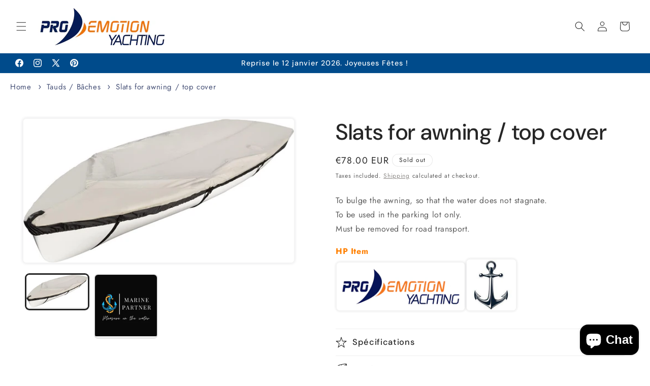

--- FILE ---
content_type: text/html; charset=utf-8
request_url: https://shop.emotion-yachting.com/en/products/lattes-pour-taud-housse-de-dessus
body_size: 74820
content:
<!doctype html>
<html class="js" lang="en">
  <head>
    <meta name="viewport" content="width=device-width,initial-scale=1">

<script type="application/ld+json">
{
  "@context": "https://schema.org",
  "@type": "Organization",
  "name": "Pro Emotion Yachting",
  "url": "https://shop.emotion-yachting.com",
  "logo": "https://cdn.shopify.com/s/files/1/0679/0099/7946/files/PRO-Emotion-Logo-RZ-01.gif"
}
</script>
    <meta charset="utf-8">
    <meta name="robots" content="index,follow">
    <meta name="google-site-verification" content="O9_VU8CwH7q27Fcdw8GyYSo8lD81SAQlX3EwtbrlTl0" />
    <meta http-equiv="X-UA-Compatible" content="IE=edge">
    <meta name="viewport" content="width=device-width,initial-scale=1">
    <meta name="theme-color" content="">
    <link rel="canonical" href="https://shop.emotion-yachting.com/en/products/lattes-pour-taud-housse-de-dessus"><link rel="icon" type="image/png" href="//shop.emotion-yachting.com/cdn/shop/files/pro_emotion_yachting_specialiste_accastillage_et_equipement_nautique_224a1c93-526b-4216-b9f9-491e5b7af992.webp?crop=center&height=32&v=1735900152&width=32"><link rel="preconnect" href="https://fonts.shopifycdn.com" crossorigin><title>
      Slats for awning / top cover
 &ndash; Pro Emotion Yachting</title>

    
      <meta name="description" content="To bulge the awning, so that the water does not stagnate. To be used in the parking lot only. Must be removed for road transport. HP Item">
    

    

<meta property="og:site_name" content="Pro Emotion Yachting">
<meta property="og:url" content="https://shop.emotion-yachting.com/en/products/lattes-pour-taud-housse-de-dessus">
<meta property="og:title" content="Slats for awning / top cover">
<meta property="og:type" content="product">
<meta property="og:description" content="To bulge the awning, so that the water does not stagnate. To be used in the parking lot only. Must be removed for road transport. HP Item"><meta property="og:image" content="http://shop.emotion-yachting.com/cdn/shop/products/51tJxGZokwL._AC_SL1500.jpg?v=1722514861">
  <meta property="og:image:secure_url" content="https://shop.emotion-yachting.com/cdn/shop/products/51tJxGZokwL._AC_SL1500.jpg?v=1722514861">
  <meta property="og:image:width" content="1500">
  <meta property="og:image:height" content="796"><meta property="og:price:amount" content="78,00">
  <meta property="og:price:currency" content="EUR"><meta name="twitter:site" content="@https://x.com/yachtingpro"><meta name="twitter:card" content="summary_large_image">
<meta name="twitter:title" content="Slats for awning / top cover">
<meta name="twitter:description" content="To bulge the awning, so that the water does not stagnate. To be used in the parking lot only. Must be removed for road transport. HP Item">


    <script src="//shop.emotion-yachting.com/cdn/shop/t/31/assets/constants.js?v=132983761750457495441727457184" defer="defer"></script>
    <script src="//shop.emotion-yachting.com/cdn/shop/t/31/assets/pubsub.js?v=158357773527763999511727457184" defer="defer"></script>
    <script src="//shop.emotion-yachting.com/cdn/shop/t/31/assets/global.js?v=88558128918567037191727457184" defer="defer"></script>
    <script src="//shop.emotion-yachting.com/cdn/shop/t/31/assets/details-disclosure.js?v=13653116266235556501727457184" defer="defer"></script>
    <script src="//shop.emotion-yachting.com/cdn/shop/t/31/assets/details-modal.js?v=25581673532751508451727457184" defer="defer"></script>
    <script src="//shop.emotion-yachting.com/cdn/shop/t/31/assets/search-form.js?v=133129549252120666541727457184" defer="defer"></script><script src="//shop.emotion-yachting.com/cdn/shop/t/31/assets/animations.js?v=88693664871331136111727457184" defer="defer"></script><script>window.performance && window.performance.mark && window.performance.mark('shopify.content_for_header.start');</script><meta id="shopify-digital-wallet" name="shopify-digital-wallet" content="/67900997946/digital_wallets/dialog">
<meta name="shopify-checkout-api-token" content="3b9580091d81eeb1e6a78c75adeedbae">
<meta id="in-context-paypal-metadata" data-shop-id="67900997946" data-venmo-supported="false" data-environment="production" data-locale="en_US" data-paypal-v4="true" data-currency="EUR">
<link rel="alternate" hreflang="x-default" href="https://shop.emotion-yachting.com/products/lattes-pour-taud-housse-de-dessus">
<link rel="alternate" hreflang="fr" href="https://shop.emotion-yachting.com/products/lattes-pour-taud-housse-de-dessus">
<link rel="alternate" hreflang="en" href="https://shop.emotion-yachting.com/en/products/lattes-pour-taud-housse-de-dessus">
<link rel="alternate" hreflang="de" href="https://shop.emotion-yachting.com/de/products/lattes-pour-taud-housse-de-dessus">
<link rel="alternate" type="application/json+oembed" href="https://shop.emotion-yachting.com/en/products/lattes-pour-taud-housse-de-dessus.oembed">
<script async="async" src="/checkouts/internal/preloads.js?locale=en-LU"></script>
<script id="shopify-features" type="application/json">{"accessToken":"3b9580091d81eeb1e6a78c75adeedbae","betas":["rich-media-storefront-analytics"],"domain":"shop.emotion-yachting.com","predictiveSearch":true,"shopId":67900997946,"locale":"en"}</script>
<script>var Shopify = Shopify || {};
Shopify.shop = "pro-emotion-yachting.myshopify.com";
Shopify.locale = "en";
Shopify.currency = {"active":"EUR","rate":"1.0"};
Shopify.country = "LU";
Shopify.theme = {"name":"TEST THEME (COPY)","id":173218759005,"schema_name":"Trade","schema_version":"15.1.0","theme_store_id":2699,"role":"main"};
Shopify.theme.handle = "null";
Shopify.theme.style = {"id":null,"handle":null};
Shopify.cdnHost = "shop.emotion-yachting.com/cdn";
Shopify.routes = Shopify.routes || {};
Shopify.routes.root = "/en/";</script>
<script type="module">!function(o){(o.Shopify=o.Shopify||{}).modules=!0}(window);</script>
<script>!function(o){function n(){var o=[];function n(){o.push(Array.prototype.slice.apply(arguments))}return n.q=o,n}var t=o.Shopify=o.Shopify||{};t.loadFeatures=n(),t.autoloadFeatures=n()}(window);</script>
<script id="shop-js-analytics" type="application/json">{"pageType":"product"}</script>
<script defer="defer" async type="module" src="//shop.emotion-yachting.com/cdn/shopifycloud/shop-js/modules/v2/client.init-shop-cart-sync_C5BV16lS.en.esm.js"></script>
<script defer="defer" async type="module" src="//shop.emotion-yachting.com/cdn/shopifycloud/shop-js/modules/v2/chunk.common_CygWptCX.esm.js"></script>
<script type="module">
  await import("//shop.emotion-yachting.com/cdn/shopifycloud/shop-js/modules/v2/client.init-shop-cart-sync_C5BV16lS.en.esm.js");
await import("//shop.emotion-yachting.com/cdn/shopifycloud/shop-js/modules/v2/chunk.common_CygWptCX.esm.js");

  window.Shopify.SignInWithShop?.initShopCartSync?.({"fedCMEnabled":true,"windoidEnabled":true});

</script>
<script>(function() {
  var isLoaded = false;
  function asyncLoad() {
    if (isLoaded) return;
    isLoaded = true;
    var urls = ["https:\/\/design-packs.herokuapp.com\/design_packs_file.js?shop=pro-emotion-yachting.myshopify.com","https:\/\/app.avada.io\/avada-sdk.min.js?shop=pro-emotion-yachting.myshopify.com"];
    for (var i = 0; i < urls.length; i++) {
      var s = document.createElement('script');
      s.type = 'text/javascript';
      s.async = true;
      s.src = urls[i];
      var x = document.getElementsByTagName('script')[0];
      x.parentNode.insertBefore(s, x);
    }
  };
  if(window.attachEvent) {
    window.attachEvent('onload', asyncLoad);
  } else {
    window.addEventListener('load', asyncLoad, false);
  }
})();</script>
<script id="__st">var __st={"a":67900997946,"offset":3600,"reqid":"dd771faf-c85f-4f72-8538-cd8bcf7331eb-1768794548","pageurl":"shop.emotion-yachting.com\/en\/products\/lattes-pour-taud-housse-de-dessus","u":"4d89ebf688ec","p":"product","rtyp":"product","rid":8015610380602};</script>
<script>window.ShopifyPaypalV4VisibilityTracking = true;</script>
<script id="captcha-bootstrap">!function(){'use strict';const t='contact',e='account',n='new_comment',o=[[t,t],['blogs',n],['comments',n],[t,'customer']],c=[[e,'customer_login'],[e,'guest_login'],[e,'recover_customer_password'],[e,'create_customer']],r=t=>t.map((([t,e])=>`form[action*='/${t}']:not([data-nocaptcha='true']) input[name='form_type'][value='${e}']`)).join(','),a=t=>()=>t?[...document.querySelectorAll(t)].map((t=>t.form)):[];function s(){const t=[...o],e=r(t);return a(e)}const i='password',u='form_key',d=['recaptcha-v3-token','g-recaptcha-response','h-captcha-response',i],f=()=>{try{return window.sessionStorage}catch{return}},m='__shopify_v',_=t=>t.elements[u];function p(t,e,n=!1){try{const o=window.sessionStorage,c=JSON.parse(o.getItem(e)),{data:r}=function(t){const{data:e,action:n}=t;return t[m]||n?{data:e,action:n}:{data:t,action:n}}(c);for(const[e,n]of Object.entries(r))t.elements[e]&&(t.elements[e].value=n);n&&o.removeItem(e)}catch(o){console.error('form repopulation failed',{error:o})}}const l='form_type',E='cptcha';function T(t){t.dataset[E]=!0}const w=window,h=w.document,L='Shopify',v='ce_forms',y='captcha';let A=!1;((t,e)=>{const n=(g='f06e6c50-85a8-45c8-87d0-21a2b65856fe',I='https://cdn.shopify.com/shopifycloud/storefront-forms-hcaptcha/ce_storefront_forms_captcha_hcaptcha.v1.5.2.iife.js',D={infoText:'Protected by hCaptcha',privacyText:'Privacy',termsText:'Terms'},(t,e,n)=>{const o=w[L][v],c=o.bindForm;if(c)return c(t,g,e,D).then(n);var r;o.q.push([[t,g,e,D],n]),r=I,A||(h.body.append(Object.assign(h.createElement('script'),{id:'captcha-provider',async:!0,src:r})),A=!0)});var g,I,D;w[L]=w[L]||{},w[L][v]=w[L][v]||{},w[L][v].q=[],w[L][y]=w[L][y]||{},w[L][y].protect=function(t,e){n(t,void 0,e),T(t)},Object.freeze(w[L][y]),function(t,e,n,w,h,L){const[v,y,A,g]=function(t,e,n){const i=e?o:[],u=t?c:[],d=[...i,...u],f=r(d),m=r(i),_=r(d.filter((([t,e])=>n.includes(e))));return[a(f),a(m),a(_),s()]}(w,h,L),I=t=>{const e=t.target;return e instanceof HTMLFormElement?e:e&&e.form},D=t=>v().includes(t);t.addEventListener('submit',(t=>{const e=I(t);if(!e)return;const n=D(e)&&!e.dataset.hcaptchaBound&&!e.dataset.recaptchaBound,o=_(e),c=g().includes(e)&&(!o||!o.value);(n||c)&&t.preventDefault(),c&&!n&&(function(t){try{if(!f())return;!function(t){const e=f();if(!e)return;const n=_(t);if(!n)return;const o=n.value;o&&e.removeItem(o)}(t);const e=Array.from(Array(32),(()=>Math.random().toString(36)[2])).join('');!function(t,e){_(t)||t.append(Object.assign(document.createElement('input'),{type:'hidden',name:u})),t.elements[u].value=e}(t,e),function(t,e){const n=f();if(!n)return;const o=[...t.querySelectorAll(`input[type='${i}']`)].map((({name:t})=>t)),c=[...d,...o],r={};for(const[a,s]of new FormData(t).entries())c.includes(a)||(r[a]=s);n.setItem(e,JSON.stringify({[m]:1,action:t.action,data:r}))}(t,e)}catch(e){console.error('failed to persist form',e)}}(e),e.submit())}));const S=(t,e)=>{t&&!t.dataset[E]&&(n(t,e.some((e=>e===t))),T(t))};for(const o of['focusin','change'])t.addEventListener(o,(t=>{const e=I(t);D(e)&&S(e,y())}));const B=e.get('form_key'),M=e.get(l),P=B&&M;t.addEventListener('DOMContentLoaded',(()=>{const t=y();if(P)for(const e of t)e.elements[l].value===M&&p(e,B);[...new Set([...A(),...v().filter((t=>'true'===t.dataset.shopifyCaptcha))])].forEach((e=>S(e,t)))}))}(h,new URLSearchParams(w.location.search),n,t,e,['guest_login'])})(!0,!0)}();</script>
<script integrity="sha256-4kQ18oKyAcykRKYeNunJcIwy7WH5gtpwJnB7kiuLZ1E=" data-source-attribution="shopify.loadfeatures" defer="defer" src="//shop.emotion-yachting.com/cdn/shopifycloud/storefront/assets/storefront/load_feature-a0a9edcb.js" crossorigin="anonymous"></script>
<script data-source-attribution="shopify.dynamic_checkout.dynamic.init">var Shopify=Shopify||{};Shopify.PaymentButton=Shopify.PaymentButton||{isStorefrontPortableWallets:!0,init:function(){window.Shopify.PaymentButton.init=function(){};var t=document.createElement("script");t.src="https://shop.emotion-yachting.com/cdn/shopifycloud/portable-wallets/latest/portable-wallets.en.js",t.type="module",document.head.appendChild(t)}};
</script>
<script data-source-attribution="shopify.dynamic_checkout.buyer_consent">
  function portableWalletsHideBuyerConsent(e){var t=document.getElementById("shopify-buyer-consent"),n=document.getElementById("shopify-subscription-policy-button");t&&n&&(t.classList.add("hidden"),t.setAttribute("aria-hidden","true"),n.removeEventListener("click",e))}function portableWalletsShowBuyerConsent(e){var t=document.getElementById("shopify-buyer-consent"),n=document.getElementById("shopify-subscription-policy-button");t&&n&&(t.classList.remove("hidden"),t.removeAttribute("aria-hidden"),n.addEventListener("click",e))}window.Shopify?.PaymentButton&&(window.Shopify.PaymentButton.hideBuyerConsent=portableWalletsHideBuyerConsent,window.Shopify.PaymentButton.showBuyerConsent=portableWalletsShowBuyerConsent);
</script>
<script data-source-attribution="shopify.dynamic_checkout.cart.bootstrap">document.addEventListener("DOMContentLoaded",(function(){function t(){return document.querySelector("shopify-accelerated-checkout-cart, shopify-accelerated-checkout")}if(t())Shopify.PaymentButton.init();else{new MutationObserver((function(e,n){t()&&(Shopify.PaymentButton.init(),n.disconnect())})).observe(document.body,{childList:!0,subtree:!0})}}));
</script>
<link id="shopify-accelerated-checkout-styles" rel="stylesheet" media="screen" href="https://shop.emotion-yachting.com/cdn/shopifycloud/portable-wallets/latest/accelerated-checkout-backwards-compat.css" crossorigin="anonymous">
<style id="shopify-accelerated-checkout-cart">
        #shopify-buyer-consent {
  margin-top: 1em;
  display: inline-block;
  width: 100%;
}

#shopify-buyer-consent.hidden {
  display: none;
}

#shopify-subscription-policy-button {
  background: none;
  border: none;
  padding: 0;
  text-decoration: underline;
  font-size: inherit;
  cursor: pointer;
}

#shopify-subscription-policy-button::before {
  box-shadow: none;
}

      </style>
<script id="sections-script" data-sections="header" defer="defer" src="//shop.emotion-yachting.com/cdn/shop/t/31/compiled_assets/scripts.js?10881"></script>
<script>window.performance && window.performance.mark && window.performance.mark('shopify.content_for_header.end');</script>


    <style data-shopify>
      @font-face {
  font-family: Jost;
  font-weight: 400;
  font-style: normal;
  font-display: swap;
  src: url("//shop.emotion-yachting.com/cdn/fonts/jost/jost_n4.d47a1b6347ce4a4c9f437608011273009d91f2b7.woff2") format("woff2"),
       url("//shop.emotion-yachting.com/cdn/fonts/jost/jost_n4.791c46290e672b3f85c3d1c651ef2efa3819eadd.woff") format("woff");
}

      @font-face {
  font-family: Jost;
  font-weight: 700;
  font-style: normal;
  font-display: swap;
  src: url("//shop.emotion-yachting.com/cdn/fonts/jost/jost_n7.921dc18c13fa0b0c94c5e2517ffe06139c3615a3.woff2") format("woff2"),
       url("//shop.emotion-yachting.com/cdn/fonts/jost/jost_n7.cbfc16c98c1e195f46c536e775e4e959c5f2f22b.woff") format("woff");
}

      @font-face {
  font-family: Jost;
  font-weight: 400;
  font-style: italic;
  font-display: swap;
  src: url("//shop.emotion-yachting.com/cdn/fonts/jost/jost_i4.b690098389649750ada222b9763d55796c5283a5.woff2") format("woff2"),
       url("//shop.emotion-yachting.com/cdn/fonts/jost/jost_i4.fd766415a47e50b9e391ae7ec04e2ae25e7e28b0.woff") format("woff");
}

      @font-face {
  font-family: Jost;
  font-weight: 700;
  font-style: italic;
  font-display: swap;
  src: url("//shop.emotion-yachting.com/cdn/fonts/jost/jost_i7.d8201b854e41e19d7ed9b1a31fe4fe71deea6d3f.woff2") format("woff2"),
       url("//shop.emotion-yachting.com/cdn/fonts/jost/jost_i7.eae515c34e26b6c853efddc3fc0c552e0de63757.woff") format("woff");
}

      @font-face {
  font-family: "DM Sans";
  font-weight: 500;
  font-style: normal;
  font-display: swap;
  src: url("//shop.emotion-yachting.com/cdn/fonts/dm_sans/dmsans_n5.8a0f1984c77eb7186ceb87c4da2173ff65eb012e.woff2") format("woff2"),
       url("//shop.emotion-yachting.com/cdn/fonts/dm_sans/dmsans_n5.9ad2e755a89e15b3d6c53259daad5fc9609888e6.woff") format("woff");
}


      
        :root,
        .color-scheme-1 {
          --color-background: 255,255,255;
        
          --gradient-background: #ffffff;
        

        

        --color-foreground: 43,44,45;
        --color-background-contrast: 191,191,191;
        --color-shadow: 0,17,40;
        --color-button: 7,193,185;
        --color-button-text: 38,38,38;
        --color-secondary-button: 255,255,255;
        --color-secondary-button-text: 0,17,40;
        --color-link: 0,17,40;
        --color-badge-foreground: 43,44,45;
        --color-badge-background: 255,255,255;
        --color-badge-border: 43,44,45;
        --payment-terms-background-color: rgb(255 255 255);
      }
      
        
        .color-scheme-2 {
          --color-background: 255,255,255;
        
          --gradient-background: #ffffff;
        

        

        --color-foreground: 38,38,38;
        --color-background-contrast: 191,191,191;
        --color-shadow: 0,17,40;
        --color-button: 7,183,175;
        --color-button-text: 0,17,40;
        --color-secondary-button: 255,255,255;
        --color-secondary-button-text: 121,117,114;
        --color-link: 121,117,114;
        --color-badge-foreground: 38,38,38;
        --color-badge-background: 255,255,255;
        --color-badge-border: 38,38,38;
        --payment-terms-background-color: rgb(255 255 255);
      }
      
        
        .color-scheme-3 {
          --color-background: 216,239,145;
        
          --gradient-background: #d8ef91;
        

        

        --color-foreground: 38,38,38;
        --color-background-contrast: 177,223,34;
        --color-shadow: 0,17,40;
        --color-button: 253,253,253;
        --color-button-text: 38,38,38;
        --color-secondary-button: 216,239,145;
        --color-secondary-button-text: 84,72,60;
        --color-link: 84,72,60;
        --color-badge-foreground: 38,38,38;
        --color-badge-background: 216,239,145;
        --color-badge-border: 38,38,38;
        --payment-terms-background-color: rgb(216 239 145);
      }
      
        
        .color-scheme-4 {
          --color-background: 28,34,40;
        
          --gradient-background: #1c2228;
        

        

        --color-foreground: 255,255,255;
        --color-background-contrast: 39,47,55;
        --color-shadow: 0,17,40;
        --color-button: 255,255,255;
        --color-button-text: 0,17,40;
        --color-secondary-button: 28,34,40;
        --color-secondary-button-text: 255,255,255;
        --color-link: 255,255,255;
        --color-badge-foreground: 255,255,255;
        --color-badge-background: 28,34,40;
        --color-badge-border: 255,255,255;
        --payment-terms-background-color: rgb(28 34 40);
      }
      
        
        .color-scheme-5 {
          --color-background: 50,56,65;
        
          --gradient-background: #323841;
        

        

        --color-foreground: 255,255,255;
        --color-background-contrast: 61,68,79;
        --color-shadow: 0,17,40;
        --color-button: 183,172,162;
        --color-button-text: 38,38,38;
        --color-secondary-button: 50,56,65;
        --color-secondary-button-text: 255,255,255;
        --color-link: 255,255,255;
        --color-badge-foreground: 255,255,255;
        --color-badge-background: 50,56,65;
        --color-badge-border: 255,255,255;
        --payment-terms-background-color: rgb(50 56 65);
      }
      
        
        .color-scheme-42c0a0c2-635a-4051-8dae-b9bface6b551 {
          --color-background: ,,;
        
          --gradient-background: ;
        

        

        --color-foreground: 43,44,45;
        --color-background-contrast: ,,;
        --color-shadow: 0,17,40;
        --color-button: ,,;
        --color-button-text: 38,38,38;
        --color-secondary-button: ,,;
        --color-secondary-button-text: 0,17,40;
        --color-link: 0,17,40;
        --color-badge-foreground: 43,44,45;
        --color-badge-background: ,,;
        --color-badge-border: 43,44,45;
        --payment-terms-background-color: rgb();
      }
      
        
        .color-scheme-7206d5d3-2bfe-4b49-a590-84cc054657c1 {
          --color-background: ,,;
        
          --gradient-background: linear-gradient(108deg, rgba(21, 225, 245, 1) 85%, rgba(43, 252, 135, 1) 91%);
        

        

        --color-foreground: 43,44,45;
        --color-background-contrast: ,,;
        --color-shadow: 0,17,40;
        --color-button: 18,18,18;
        --color-button-text: 38,38,38;
        --color-secondary-button: ,,;
        --color-secondary-button-text: 0,17,40;
        --color-link: 0,17,40;
        --color-badge-foreground: 43,44,45;
        --color-badge-background: ,,;
        --color-badge-border: 43,44,45;
        --payment-terms-background-color: rgb();
      }
      
        
        .color-scheme-62148430-004a-40bd-8437-10d6490fd5c2 {
          --color-background: 0,75,139;
        
          --gradient-background: #004b8b;
        

        

        --color-foreground: 253,253,253;
        --color-background-contrast: 0,89,164;
        --color-shadow: ,,;
        --color-button: 7,193,185;
        --color-button-text: 255,255,255;
        --color-secondary-button: 0,75,139;
        --color-secondary-button-text: ,,;
        --color-link: ,,;
        --color-badge-foreground: 253,253,253;
        --color-badge-background: 0,75,139;
        --color-badge-border: 253,253,253;
        --payment-terms-background-color: rgb(0 75 139);
      }
      

      body, .color-scheme-1, .color-scheme-2, .color-scheme-3, .color-scheme-4, .color-scheme-5, .color-scheme-42c0a0c2-635a-4051-8dae-b9bface6b551, .color-scheme-7206d5d3-2bfe-4b49-a590-84cc054657c1, .color-scheme-62148430-004a-40bd-8437-10d6490fd5c2 {
        color: rgba(var(--color-foreground), 0.75);
        background-color: rgb(var(--color-background));
      }

      :root {
        --font-body-family: Jost, sans-serif;
        --font-body-style: normal;
        --font-body-weight: 400;
        --font-body-weight-bold: 700;

        --font-heading-family: "DM Sans", sans-serif;
        --font-heading-style: normal;
        --font-heading-weight: 500;

        --font-body-scale: 1.0;
        --font-heading-scale: 1.1;

        --media-padding: px;
        --media-border-opacity: 0.05;
        --media-border-width: 2px;
        --media-radius: 8px;
        --media-shadow-opacity: 0.1;
        --media-shadow-horizontal-offset: 0px;
        --media-shadow-vertical-offset: 0px;
        --media-shadow-blur-radius: 5px;
        --media-shadow-visible: 1;

        --page-width: 160rem;
        --page-width-margin: 0rem;

        --product-card-image-padding: 1.2rem;
        --product-card-corner-radius: 0.8rem;
        --product-card-text-alignment: left;
        --product-card-border-width: 0.0rem;
        --product-card-border-opacity: 0.1;
        --product-card-shadow-opacity: 0.0;
        --product-card-shadow-visible: 0;
        --product-card-shadow-horizontal-offset: 0.0rem;
        --product-card-shadow-vertical-offset: 0.4rem;
        --product-card-shadow-blur-radius: 0.5rem;

        --collection-card-image-padding: 0.0rem;
        --collection-card-corner-radius: 0.8rem;
        --collection-card-text-alignment: left;
        --collection-card-border-width: 0.0rem;
        --collection-card-border-opacity: 0.1;
        --collection-card-shadow-opacity: 0.0;
        --collection-card-shadow-visible: 0;
        --collection-card-shadow-horizontal-offset: 0.0rem;
        --collection-card-shadow-vertical-offset: 0.4rem;
        --collection-card-shadow-blur-radius: 0.5rem;

        --blog-card-image-padding: 0.0rem;
        --blog-card-corner-radius: 0.8rem;
        --blog-card-text-alignment: left;
        --blog-card-border-width: 0.0rem;
        --blog-card-border-opacity: 0.1;
        --blog-card-shadow-opacity: 0.0;
        --blog-card-shadow-visible: 0;
        --blog-card-shadow-horizontal-offset: 0.0rem;
        --blog-card-shadow-vertical-offset: 0.4rem;
        --blog-card-shadow-blur-radius: 0.5rem;

        --badge-corner-radius: 4.0rem;

        --popup-border-width: 1px;
        --popup-border-opacity: 0.1;
        --popup-corner-radius: 8px;
        --popup-shadow-opacity: 0.05;
        --popup-shadow-horizontal-offset: 0px;
        --popup-shadow-vertical-offset: 4px;
        --popup-shadow-blur-radius: 5px;

        --drawer-border-width: 1px;
        --drawer-border-opacity: 0.1;
        --drawer-shadow-opacity: 0.0;
        --drawer-shadow-horizontal-offset: 0px;
        --drawer-shadow-vertical-offset: 4px;
        --drawer-shadow-blur-radius: 5px;

        --spacing-sections-desktop: 0px;
        --spacing-sections-mobile: 0px;

        --grid-desktop-vertical-spacing: 12px;
        --grid-desktop-horizontal-spacing: 12px;
        --grid-mobile-vertical-spacing: 6px;
        --grid-mobile-horizontal-spacing: 6px;

        --text-boxes-border-opacity: 0.1;
        --text-boxes-border-width: 0px;
        --text-boxes-radius: 8px;
        --text-boxes-shadow-opacity: 0.0;
        --text-boxes-shadow-visible: 0;
        --text-boxes-shadow-horizontal-offset: 0px;
        --text-boxes-shadow-vertical-offset: 4px;
        --text-boxes-shadow-blur-radius: 5px;

        --buttons-radius: 6px;
        --buttons-radius-outset: 9px;
        --buttons-border-width: 3px;
        --buttons-border-opacity: 1.0;
        --buttons-shadow-opacity: 0.0;
        --buttons-shadow-visible: 0;
        --buttons-shadow-horizontal-offset: 4px;
        --buttons-shadow-vertical-offset: 4px;
        --buttons-shadow-blur-radius: 5px;
        --buttons-border-offset: 0.3px;

        --inputs-radius: 6px;
        --inputs-border-width: 1px;
        --inputs-border-opacity: 0.55;
        --inputs-shadow-opacity: 0.0;
        --inputs-shadow-horizontal-offset: 0px;
        --inputs-margin-offset: 0px;
        --inputs-shadow-vertical-offset: 4px;
        --inputs-shadow-blur-radius: 5px;
        --inputs-radius-outset: 7px;

        --variant-pills-radius: 40px;
        --variant-pills-border-width: 3px;
        --variant-pills-border-opacity: 0.55;
        --variant-pills-shadow-opacity: 0.0;
        --variant-pills-shadow-horizontal-offset: 0px;
        --variant-pills-shadow-vertical-offset: 4px;
        --variant-pills-shadow-blur-radius: 5px;
      }

      *,
      *::before,
      *::after {
        box-sizing: inherit;
      }

      html {
        box-sizing: border-box;
        font-size: calc(var(--font-body-scale) * 62.5%);
        height: 100%;
      }

      body {
        display: grid;
        grid-template-rows: auto auto 1fr auto;
        grid-template-columns: 100%;
        min-height: 100%;
        margin: 0;
        font-size: 1.5rem;
        letter-spacing: 0.06rem;
        line-height: calc(1 + 0.8 / var(--font-body-scale));
        font-family: var(--font-body-family);
        font-style: var(--font-body-style);
        font-weight: var(--font-body-weight);
      }

      @media screen and (min-width: 750px) {
        body {
          font-size: 1.6rem;
        }
      }
    </style>

    <link href="//shop.emotion-yachting.com/cdn/shop/t/31/assets/base.css?v=137216722804848448221734123133" rel="stylesheet" type="text/css" media="all" />
    <link rel="stylesheet" href="//shop.emotion-yachting.com/cdn/shop/t/31/assets/component-cart-items.css?v=123238115697927560811727457184" media="print" onload="this.media='all'">
      <link rel="preload" as="font" href="//shop.emotion-yachting.com/cdn/fonts/jost/jost_n4.d47a1b6347ce4a4c9f437608011273009d91f2b7.woff2" type="font/woff2" crossorigin>
      

      <link rel="preload" as="font" href="//shop.emotion-yachting.com/cdn/fonts/dm_sans/dmsans_n5.8a0f1984c77eb7186ceb87c4da2173ff65eb012e.woff2" type="font/woff2" crossorigin>
      
<link href="//shop.emotion-yachting.com/cdn/shop/t/31/assets/component-localization-form.css?v=86199867289619414191727457184" rel="stylesheet" type="text/css" media="all" />
      <script src="//shop.emotion-yachting.com/cdn/shop/t/31/assets/localization-form.js?v=144176611646395275351727457184" defer="defer"></script><link
        rel="stylesheet"
        href="//shop.emotion-yachting.com/cdn/shop/t/31/assets/component-predictive-search.css?v=118923337488134913561727457184"
        media="print"
        onload="this.media='all'"
      ><script>
      if (Shopify.designMode) {
        document.documentElement.classList.add('shopify-design-mode');
      }
    </script>
  <!-- BEGIN app block: shopify://apps/judge-me-reviews/blocks/judgeme_core/61ccd3b1-a9f2-4160-9fe9-4fec8413e5d8 --><!-- Start of Judge.me Core -->






<link rel="dns-prefetch" href="https://cdnwidget.judge.me">
<link rel="dns-prefetch" href="https://cdn.judge.me">
<link rel="dns-prefetch" href="https://cdn1.judge.me">
<link rel="dns-prefetch" href="https://api.judge.me">

<script data-cfasync='false' class='jdgm-settings-script'>window.jdgmSettings={"pagination":5,"disable_web_reviews":false,"badge_no_review_text":"Aucun avis","badge_n_reviews_text":"{{ n }} avis","hide_badge_preview_if_no_reviews":true,"badge_hide_text":false,"enforce_center_preview_badge":false,"widget_title":"Avis Clients","widget_open_form_text":"Écrire un avis","widget_close_form_text":"Annuler l'avis","widget_refresh_page_text":"Actualiser la page","widget_summary_text":"Basé sur {{ number_of_reviews }} avis","widget_no_review_text":"Soyez le premier à écrire un avis","widget_name_field_text":"Nom d'affichage","widget_verified_name_field_text":"Nom vérifié (public)","widget_name_placeholder_text":"Nom d'affichage","widget_required_field_error_text":"Ce champ est obligatoire.","widget_email_field_text":"Adresse email","widget_verified_email_field_text":"Email vérifié (privé, ne peut pas être modifié)","widget_email_placeholder_text":"Votre adresse email","widget_email_field_error_text":"Veuillez entrer une adresse email valide.","widget_rating_field_text":"Évaluation","widget_review_title_field_text":"Titre de l'avis","widget_review_title_placeholder_text":"Donnez un titre à votre avis","widget_review_body_field_text":"Contenu de l'avis","widget_review_body_placeholder_text":"Commencez à écrire ici...","widget_pictures_field_text":"Photo/Vidéo (facultatif)","widget_submit_review_text":"Soumettre l'avis","widget_submit_verified_review_text":"Soumettre un avis vérifié","widget_submit_success_msg_with_auto_publish":"Merci ! Veuillez actualiser la page dans quelques instants pour voir votre avis. Vous pouvez supprimer ou modifier votre avis en vous connectant à \u003ca href='https://judge.me/login' target='_blank' rel='nofollow noopener'\u003eJudge.me\u003c/a\u003e","widget_submit_success_msg_no_auto_publish":"Merci ! Votre avis sera publié dès qu'il sera approuvé par l'administrateur de la boutique. Vous pouvez supprimer ou modifier votre avis en vous connectant à \u003ca href='https://judge.me/login' target='_blank' rel='nofollow noopener'\u003eJudge.me\u003c/a\u003e","widget_show_default_reviews_out_of_total_text":"Affichage de {{ n_reviews_shown }} sur {{ n_reviews }} avis.","widget_show_all_link_text":"Tout afficher","widget_show_less_link_text":"Afficher moins","widget_author_said_text":"{{ reviewer_name }} a dit :","widget_days_text":"il y a {{ n }} jour/jours","widget_weeks_text":"il y a {{ n }} semaine/semaines","widget_months_text":"il y a {{ n }} mois","widget_years_text":"il y a {{ n }} an/ans","widget_yesterday_text":"Hier","widget_today_text":"Aujourd'hui","widget_replied_text":"\u003e\u003e {{ shop_name }} a répondu :","widget_read_more_text":"Lire plus","widget_reviewer_name_as_initial":"","widget_rating_filter_color":"#fbcd0a","widget_rating_filter_see_all_text":"Voir tous les avis","widget_sorting_most_recent_text":"Plus récents","widget_sorting_highest_rating_text":"Meilleures notes","widget_sorting_lowest_rating_text":"Notes les plus basses","widget_sorting_with_pictures_text":"Uniquement les photos","widget_sorting_most_helpful_text":"Plus utiles","widget_open_question_form_text":"Poser une question","widget_reviews_subtab_text":"Avis","widget_questions_subtab_text":"Questions","widget_question_label_text":"Question","widget_answer_label_text":"Réponse","widget_question_placeholder_text":"Écrivez votre question ici","widget_submit_question_text":"Soumettre la question","widget_question_submit_success_text":"Merci pour votre question ! Nous vous notifierons dès qu'elle aura une réponse.","verified_badge_text":"Vérifié","verified_badge_bg_color":"","verified_badge_text_color":"","verified_badge_placement":"left-of-reviewer-name","widget_review_max_height":"","widget_hide_border":false,"widget_social_share":false,"widget_thumb":false,"widget_review_location_show":false,"widget_location_format":"","all_reviews_include_out_of_store_products":true,"all_reviews_out_of_store_text":"(hors boutique)","all_reviews_pagination":100,"all_reviews_product_name_prefix_text":"à propos de","enable_review_pictures":true,"enable_question_anwser":false,"widget_theme":"default","review_date_format":"mm/dd/yyyy","default_sort_method":"most-recent","widget_product_reviews_subtab_text":"Avis Produits","widget_shop_reviews_subtab_text":"Avis Boutique","widget_other_products_reviews_text":"Avis pour d'autres produits","widget_store_reviews_subtab_text":"Avis de la boutique","widget_no_store_reviews_text":"Cette boutique n'a pas encore reçu d'avis","widget_web_restriction_product_reviews_text":"Ce produit n'a pas encore reçu d'avis","widget_no_items_text":"Aucun élément trouvé","widget_show_more_text":"Afficher plus","widget_write_a_store_review_text":"Écrire un avis sur la boutique","widget_other_languages_heading":"Avis dans d'autres langues","widget_translate_review_text":"Traduire l'avis en {{ language }}","widget_translating_review_text":"Traduction en cours...","widget_show_original_translation_text":"Afficher l'original ({{ language }})","widget_translate_review_failed_text":"Impossible de traduire cet avis.","widget_translate_review_retry_text":"Réessayer","widget_translate_review_try_again_later_text":"Réessayez plus tard","show_product_url_for_grouped_product":false,"widget_sorting_pictures_first_text":"Photos en premier","show_pictures_on_all_rev_page_mobile":false,"show_pictures_on_all_rev_page_desktop":false,"floating_tab_hide_mobile_install_preference":false,"floating_tab_button_name":"★ Avis","floating_tab_title":"Laissons nos clients parler pour nous","floating_tab_button_color":"","floating_tab_button_background_color":"","floating_tab_url":"","floating_tab_url_enabled":false,"floating_tab_tab_style":"text","all_reviews_text_badge_text":"Les clients nous notent {{ shop.metafields.judgeme.all_reviews_rating | round: 1 }}/5 basé sur {{ shop.metafields.judgeme.all_reviews_count }} avis.","all_reviews_text_badge_text_branded_style":"{{ shop.metafields.judgeme.all_reviews_rating | round: 1 }} sur 5 étoiles basé sur {{ shop.metafields.judgeme.all_reviews_count }} avis","is_all_reviews_text_badge_a_link":false,"show_stars_for_all_reviews_text_badge":false,"all_reviews_text_badge_url":"","all_reviews_text_style":"text","all_reviews_text_color_style":"judgeme_brand_color","all_reviews_text_color":"#108474","all_reviews_text_show_jm_brand":true,"featured_carousel_show_header":true,"featured_carousel_title":"Laissons nos clients parler pour nous","testimonials_carousel_title":"Les clients nous disent","videos_carousel_title":"Histoire de clients réels","cards_carousel_title":"Les clients nous disent","featured_carousel_count_text":"sur {{ n }} avis","featured_carousel_add_link_to_all_reviews_page":false,"featured_carousel_url":"","featured_carousel_show_images":true,"featured_carousel_autoslide_interval":5,"featured_carousel_arrows_on_the_sides":false,"featured_carousel_height":250,"featured_carousel_width":80,"featured_carousel_image_size":0,"featured_carousel_image_height":250,"featured_carousel_arrow_color":"#eeeeee","verified_count_badge_style":"vintage","verified_count_badge_orientation":"horizontal","verified_count_badge_color_style":"judgeme_brand_color","verified_count_badge_color":"#108474","is_verified_count_badge_a_link":false,"verified_count_badge_url":"","verified_count_badge_show_jm_brand":true,"widget_rating_preset_default":5,"widget_first_sub_tab":"product-reviews","widget_show_histogram":true,"widget_histogram_use_custom_color":false,"widget_pagination_use_custom_color":false,"widget_star_use_custom_color":false,"widget_verified_badge_use_custom_color":false,"widget_write_review_use_custom_color":false,"picture_reminder_submit_button":"Upload Pictures","enable_review_videos":false,"mute_video_by_default":false,"widget_sorting_videos_first_text":"Vidéos en premier","widget_review_pending_text":"En attente","featured_carousel_items_for_large_screen":3,"social_share_options_order":"Facebook,Twitter","remove_microdata_snippet":true,"disable_json_ld":false,"enable_json_ld_products":false,"preview_badge_show_question_text":false,"preview_badge_no_question_text":"Aucune question","preview_badge_n_question_text":"{{ number_of_questions }} question/questions","qa_badge_show_icon":false,"qa_badge_position":"same-row","remove_judgeme_branding":false,"widget_add_search_bar":false,"widget_search_bar_placeholder":"Recherche","widget_sorting_verified_only_text":"Vérifiés uniquement","featured_carousel_theme":"default","featured_carousel_show_rating":true,"featured_carousel_show_title":true,"featured_carousel_show_body":true,"featured_carousel_show_date":false,"featured_carousel_show_reviewer":true,"featured_carousel_show_product":false,"featured_carousel_header_background_color":"#108474","featured_carousel_header_text_color":"#ffffff","featured_carousel_name_product_separator":"reviewed","featured_carousel_full_star_background":"#108474","featured_carousel_empty_star_background":"#dadada","featured_carousel_vertical_theme_background":"#f9fafb","featured_carousel_verified_badge_enable":false,"featured_carousel_verified_badge_color":"#108474","featured_carousel_border_style":"round","featured_carousel_review_line_length_limit":3,"featured_carousel_more_reviews_button_text":"Lire plus d'avis","featured_carousel_view_product_button_text":"Voir le produit","all_reviews_page_load_reviews_on":"scroll","all_reviews_page_load_more_text":"Charger plus d'avis","disable_fb_tab_reviews":false,"enable_ajax_cdn_cache":false,"widget_public_name_text":"affiché publiquement comme","default_reviewer_name":"John Smith","default_reviewer_name_has_non_latin":true,"widget_reviewer_anonymous":"Anonyme","medals_widget_title":"Médailles d'avis Judge.me","medals_widget_background_color":"#f9fafb","medals_widget_position":"footer_all_pages","medals_widget_border_color":"#f9fafb","medals_widget_verified_text_position":"left","medals_widget_use_monochromatic_version":false,"medals_widget_elements_color":"#108474","show_reviewer_avatar":true,"widget_invalid_yt_video_url_error_text":"Pas une URL de vidéo YouTube","widget_max_length_field_error_text":"Veuillez ne pas dépasser {0} caractères.","widget_show_country_flag":false,"widget_show_collected_via_shop_app":true,"widget_verified_by_shop_badge_style":"light","widget_verified_by_shop_text":"Vérifié par la boutique","widget_show_photo_gallery":false,"widget_load_with_code_splitting":true,"widget_ugc_install_preference":false,"widget_ugc_title":"Fait par nous, partagé par vous","widget_ugc_subtitle":"Taguez-nous pour voir votre photo mise en avant sur notre page","widget_ugc_arrows_color":"#ffffff","widget_ugc_primary_button_text":"Acheter maintenant","widget_ugc_primary_button_background_color":"#108474","widget_ugc_primary_button_text_color":"#ffffff","widget_ugc_primary_button_border_width":"0","widget_ugc_primary_button_border_style":"none","widget_ugc_primary_button_border_color":"#108474","widget_ugc_primary_button_border_radius":"25","widget_ugc_secondary_button_text":"Charger plus","widget_ugc_secondary_button_background_color":"#ffffff","widget_ugc_secondary_button_text_color":"#108474","widget_ugc_secondary_button_border_width":"2","widget_ugc_secondary_button_border_style":"solid","widget_ugc_secondary_button_border_color":"#108474","widget_ugc_secondary_button_border_radius":"25","widget_ugc_reviews_button_text":"Voir les avis","widget_ugc_reviews_button_background_color":"#ffffff","widget_ugc_reviews_button_text_color":"#108474","widget_ugc_reviews_button_border_width":"2","widget_ugc_reviews_button_border_style":"solid","widget_ugc_reviews_button_border_color":"#108474","widget_ugc_reviews_button_border_radius":"25","widget_ugc_reviews_button_link_to":"judgeme-reviews-page","widget_ugc_show_post_date":true,"widget_ugc_max_width":"800","widget_rating_metafield_value_type":true,"widget_primary_color":"#3fcccc","widget_enable_secondary_color":false,"widget_secondary_color":"#edf5f5","widget_summary_average_rating_text":"{{ average_rating }} sur 5","widget_media_grid_title":"Photos \u0026 vidéos clients","widget_media_grid_see_more_text":"Voir plus","widget_round_style":false,"widget_show_product_medals":true,"widget_verified_by_judgeme_text":"Vérifié par Judge.me","widget_show_store_medals":true,"widget_verified_by_judgeme_text_in_store_medals":"Vérifié par Judge.me","widget_media_field_exceed_quantity_message":"Désolé, nous ne pouvons accepter que {{ max_media }} pour un avis.","widget_media_field_exceed_limit_message":"{{ file_name }} est trop volumineux, veuillez sélectionner un {{ media_type }} de moins de {{ size_limit }}MB.","widget_review_submitted_text":"Avis soumis !","widget_question_submitted_text":"Question soumise !","widget_close_form_text_question":"Annuler","widget_write_your_answer_here_text":"Écrivez votre réponse ici","widget_enabled_branded_link":true,"widget_show_collected_by_judgeme":true,"widget_reviewer_name_color":"","widget_write_review_text_color":"","widget_write_review_bg_color":"","widget_collected_by_judgeme_text":"collecté par Judge.me","widget_pagination_type":"standard","widget_load_more_text":"Charger plus","widget_load_more_color":"#108474","widget_full_review_text":"Avis complet","widget_read_more_reviews_text":"Lire plus d'avis","widget_read_questions_text":"Lire les questions","widget_questions_and_answers_text":"Questions \u0026 Réponses","widget_verified_by_text":"Vérifié par","widget_verified_text":"Vérifié","widget_number_of_reviews_text":"{{ number_of_reviews }} avis","widget_back_button_text":"Retour","widget_next_button_text":"Suivant","widget_custom_forms_filter_button":"Filtres","custom_forms_style":"vertical","widget_show_review_information":false,"how_reviews_are_collected":"Comment les avis sont-ils collectés ?","widget_show_review_keywords":false,"widget_gdpr_statement":"Comment nous utilisons vos données : Nous vous contacterons uniquement à propos de l'avis que vous avez laissé, et seulement si nécessaire. En soumettant votre avis, vous acceptez les \u003ca href='https://judge.me/terms' target='_blank' rel='nofollow noopener'\u003econditions\u003c/a\u003e, la \u003ca href='https://judge.me/privacy' target='_blank' rel='nofollow noopener'\u003epolitique de confidentialité\u003c/a\u003e et les \u003ca href='https://judge.me/content-policy' target='_blank' rel='nofollow noopener'\u003epolitiques de contenu\u003c/a\u003e de Judge.me.","widget_multilingual_sorting_enabled":false,"widget_translate_review_content_enabled":false,"widget_translate_review_content_method":"manual","popup_widget_review_selection":"automatically_with_pictures","popup_widget_round_border_style":true,"popup_widget_show_title":true,"popup_widget_show_body":true,"popup_widget_show_reviewer":false,"popup_widget_show_product":true,"popup_widget_show_pictures":true,"popup_widget_use_review_picture":true,"popup_widget_show_on_home_page":true,"popup_widget_show_on_product_page":true,"popup_widget_show_on_collection_page":true,"popup_widget_show_on_cart_page":true,"popup_widget_position":"bottom_left","popup_widget_first_review_delay":5,"popup_widget_duration":5,"popup_widget_interval":5,"popup_widget_review_count":5,"popup_widget_hide_on_mobile":true,"review_snippet_widget_round_border_style":true,"review_snippet_widget_card_color":"#FFFFFF","review_snippet_widget_slider_arrows_background_color":"#FFFFFF","review_snippet_widget_slider_arrows_color":"#000000","review_snippet_widget_star_color":"#108474","show_product_variant":false,"all_reviews_product_variant_label_text":"Variante : ","widget_show_verified_branding":false,"widget_ai_summary_title":"Les clients disent","widget_ai_summary_disclaimer":"Résumé des avis généré par IA basé sur les avis clients récents","widget_show_ai_summary":false,"widget_show_ai_summary_bg":false,"widget_show_review_title_input":true,"redirect_reviewers_invited_via_email":"review_widget","request_store_review_after_product_review":false,"request_review_other_products_in_order":false,"review_form_color_scheme":"default","review_form_corner_style":"square","review_form_star_color":{},"review_form_text_color":"#333333","review_form_background_color":"#ffffff","review_form_field_background_color":"#fafafa","review_form_button_color":{},"review_form_button_text_color":"#ffffff","review_form_modal_overlay_color":"#000000","review_content_screen_title_text":"Comment évalueriez-vous ce produit ?","review_content_introduction_text":"Nous serions ravis que vous partagiez un peu votre expérience.","store_review_form_title_text":"Comment évalueriez-vous cette boutique ?","store_review_form_introduction_text":"Nous serions ravis que vous partagiez un peu votre expérience.","show_review_guidance_text":true,"one_star_review_guidance_text":"Mauvais","five_star_review_guidance_text":"Excellent","customer_information_screen_title_text":"À propos de vous","customer_information_introduction_text":"Veuillez nous en dire plus sur vous.","custom_questions_screen_title_text":"Votre expérience en détail","custom_questions_introduction_text":"Voici quelques questions pour nous aider à mieux comprendre votre expérience.","review_submitted_screen_title_text":"Merci pour votre avis !","review_submitted_screen_thank_you_text":"Nous le traitons et il apparaîtra bientôt dans la boutique.","review_submitted_screen_email_verification_text":"Veuillez confirmer votre email en cliquant sur le lien que nous venons de vous envoyer. Cela nous aide à maintenir des avis authentiques.","review_submitted_request_store_review_text":"Aimeriez-vous partager votre expérience d'achat avec nous ?","review_submitted_review_other_products_text":"Aimeriez-vous évaluer ces produits ?","store_review_screen_title_text":"Voulez-vous partager votre expérience de shopping avec nous ?","store_review_introduction_text":"Nous apprécions votre retour d'expérience et nous l'utilisons pour nous améliorer. Veuillez partager vos pensées ou suggestions.","reviewer_media_screen_title_picture_text":"Partager une photo","reviewer_media_introduction_picture_text":"Téléchargez une photo pour étayer votre avis.","reviewer_media_screen_title_video_text":"Partager une vidéo","reviewer_media_introduction_video_text":"Téléchargez une vidéo pour étayer votre avis.","reviewer_media_screen_title_picture_or_video_text":"Partager une photo ou une vidéo","reviewer_media_introduction_picture_or_video_text":"Téléchargez une photo ou une vidéo pour étayer votre avis.","reviewer_media_youtube_url_text":"Collez votre URL Youtube ici","advanced_settings_next_step_button_text":"Suivant","advanced_settings_close_review_button_text":"Fermer","modal_write_review_flow":false,"write_review_flow_required_text":"Obligatoire","write_review_flow_privacy_message_text":"Nous respectons votre vie privée.","write_review_flow_anonymous_text":"Avis anonyme","write_review_flow_visibility_text":"Ne sera pas visible pour les autres clients.","write_review_flow_multiple_selection_help_text":"Sélectionnez autant que vous le souhaitez","write_review_flow_single_selection_help_text":"Sélectionnez une option","write_review_flow_required_field_error_text":"Ce champ est obligatoire","write_review_flow_invalid_email_error_text":"Veuillez saisir une adresse email valide","write_review_flow_max_length_error_text":"Max. {{ max_length }} caractères.","write_review_flow_media_upload_text":"\u003cb\u003eCliquez pour télécharger\u003c/b\u003e ou glissez-déposez","write_review_flow_gdpr_statement":"Nous vous contacterons uniquement au sujet de votre avis si nécessaire. En soumettant votre avis, vous acceptez nos \u003ca href='https://judge.me/terms' target='_blank' rel='nofollow noopener'\u003econditions d'utilisation\u003c/a\u003e et notre \u003ca href='https://judge.me/privacy' target='_blank' rel='nofollow noopener'\u003epolitique de confidentialité\u003c/a\u003e.","rating_only_reviews_enabled":false,"show_negative_reviews_help_screen":false,"new_review_flow_help_screen_rating_threshold":3,"negative_review_resolution_screen_title_text":"Dites-nous plus","negative_review_resolution_text":"Votre expérience est importante pour nous. S'il y a eu des problèmes avec votre achat, nous sommes là pour vous aider. N'hésitez pas à nous contacter, nous aimerions avoir l'opportunité de corriger les choses.","negative_review_resolution_button_text":"Contactez-nous","negative_review_resolution_proceed_with_review_text":"Laisser un avis","negative_review_resolution_subject":"Problème avec l'achat de {{ shop_name }}.{{ order_name }}","preview_badge_collection_page_install_status":false,"widget_review_custom_css":"","preview_badge_custom_css":"","preview_badge_stars_count":"5-stars","featured_carousel_custom_css":"","floating_tab_custom_css":"","all_reviews_widget_custom_css":"","medals_widget_custom_css":"","verified_badge_custom_css":"","all_reviews_text_custom_css":"","transparency_badges_collected_via_store_invite":false,"transparency_badges_from_another_provider":false,"transparency_badges_collected_from_store_visitor":false,"transparency_badges_collected_by_verified_review_provider":false,"transparency_badges_earned_reward":false,"transparency_badges_collected_via_store_invite_text":"Avis collecté via l'invitation du magasin","transparency_badges_from_another_provider_text":"Avis collecté d'un autre fournisseur","transparency_badges_collected_from_store_visitor_text":"Avis collecté d'un visiteur du magasin","transparency_badges_written_in_google_text":"Avis écrit sur Google","transparency_badges_written_in_etsy_text":"Avis écrit sur Etsy","transparency_badges_written_in_shop_app_text":"Avis écrit sur Shop App","transparency_badges_earned_reward_text":"Avis a gagné une récompense pour une commande future","product_review_widget_per_page":10,"widget_store_review_label_text":"Avis de la boutique","checkout_comment_extension_title_on_product_page":"Customer Comments","checkout_comment_extension_num_latest_comment_show":5,"checkout_comment_extension_format":"name_and_timestamp","checkout_comment_customer_name":"last_initial","checkout_comment_comment_notification":true,"preview_badge_collection_page_install_preference":true,"preview_badge_home_page_install_preference":false,"preview_badge_product_page_install_preference":true,"review_widget_install_preference":"","review_carousel_install_preference":false,"floating_reviews_tab_install_preference":"none","verified_reviews_count_badge_install_preference":false,"all_reviews_text_install_preference":false,"review_widget_best_location":true,"judgeme_medals_install_preference":false,"review_widget_revamp_enabled":false,"review_widget_qna_enabled":false,"review_widget_header_theme":"minimal","review_widget_widget_title_enabled":true,"review_widget_header_text_size":"medium","review_widget_header_text_weight":"regular","review_widget_average_rating_style":"compact","review_widget_bar_chart_enabled":true,"review_widget_bar_chart_type":"numbers","review_widget_bar_chart_style":"standard","review_widget_expanded_media_gallery_enabled":false,"review_widget_reviews_section_theme":"standard","review_widget_image_style":"thumbnails","review_widget_review_image_ratio":"square","review_widget_stars_size":"medium","review_widget_verified_badge":"standard_text","review_widget_review_title_text_size":"medium","review_widget_review_text_size":"medium","review_widget_review_text_length":"medium","review_widget_number_of_columns_desktop":3,"review_widget_carousel_transition_speed":5,"review_widget_custom_questions_answers_display":"always","review_widget_button_text_color":"#FFFFFF","review_widget_text_color":"#000000","review_widget_lighter_text_color":"#7B7B7B","review_widget_corner_styling":"soft","review_widget_review_word_singular":"avis","review_widget_review_word_plural":"avis","review_widget_voting_label":"Utile?","review_widget_shop_reply_label":"Réponse de {{ shop_name }} :","review_widget_filters_title":"Filtres","qna_widget_question_word_singular":"Question","qna_widget_question_word_plural":"Questions","qna_widget_answer_reply_label":"Réponse de {{ answerer_name }} :","qna_content_screen_title_text":"Poser une question sur ce produit","qna_widget_question_required_field_error_text":"Veuillez entrer votre question.","qna_widget_flow_gdpr_statement":"Nous vous contacterons uniquement au sujet de votre question si nécessaire. En soumettant votre question, vous acceptez nos \u003ca href='https://judge.me/terms' target='_blank' rel='nofollow noopener'\u003econditions d'utilisation\u003c/a\u003e et notre \u003ca href='https://judge.me/privacy' target='_blank' rel='nofollow noopener'\u003epolitique de confidentialité\u003c/a\u003e.","qna_widget_question_submitted_text":"Merci pour votre question !","qna_widget_close_form_text_question":"Fermer","qna_widget_question_submit_success_text":"Nous vous enverrons un email lorsque nous répondrons à votre question.","all_reviews_widget_v2025_enabled":false,"all_reviews_widget_v2025_header_theme":"default","all_reviews_widget_v2025_widget_title_enabled":true,"all_reviews_widget_v2025_header_text_size":"medium","all_reviews_widget_v2025_header_text_weight":"regular","all_reviews_widget_v2025_average_rating_style":"compact","all_reviews_widget_v2025_bar_chart_enabled":true,"all_reviews_widget_v2025_bar_chart_type":"numbers","all_reviews_widget_v2025_bar_chart_style":"standard","all_reviews_widget_v2025_expanded_media_gallery_enabled":false,"all_reviews_widget_v2025_show_store_medals":true,"all_reviews_widget_v2025_show_photo_gallery":true,"all_reviews_widget_v2025_show_review_keywords":false,"all_reviews_widget_v2025_show_ai_summary":false,"all_reviews_widget_v2025_show_ai_summary_bg":false,"all_reviews_widget_v2025_add_search_bar":false,"all_reviews_widget_v2025_default_sort_method":"most-recent","all_reviews_widget_v2025_reviews_per_page":10,"all_reviews_widget_v2025_reviews_section_theme":"default","all_reviews_widget_v2025_image_style":"thumbnails","all_reviews_widget_v2025_review_image_ratio":"square","all_reviews_widget_v2025_stars_size":"medium","all_reviews_widget_v2025_verified_badge":"bold_badge","all_reviews_widget_v2025_review_title_text_size":"medium","all_reviews_widget_v2025_review_text_size":"medium","all_reviews_widget_v2025_review_text_length":"medium","all_reviews_widget_v2025_number_of_columns_desktop":3,"all_reviews_widget_v2025_carousel_transition_speed":5,"all_reviews_widget_v2025_custom_questions_answers_display":"always","all_reviews_widget_v2025_show_product_variant":false,"all_reviews_widget_v2025_show_reviewer_avatar":true,"all_reviews_widget_v2025_reviewer_name_as_initial":"","all_reviews_widget_v2025_review_location_show":false,"all_reviews_widget_v2025_location_format":"","all_reviews_widget_v2025_show_country_flag":false,"all_reviews_widget_v2025_verified_by_shop_badge_style":"light","all_reviews_widget_v2025_social_share":false,"all_reviews_widget_v2025_social_share_options_order":"Facebook,Twitter,LinkedIn,Pinterest","all_reviews_widget_v2025_pagination_type":"standard","all_reviews_widget_v2025_button_text_color":"#FFFFFF","all_reviews_widget_v2025_text_color":"#000000","all_reviews_widget_v2025_lighter_text_color":"#7B7B7B","all_reviews_widget_v2025_corner_styling":"soft","all_reviews_widget_v2025_title":"Avis clients","all_reviews_widget_v2025_ai_summary_title":"Les clients disent à propos de cette boutique","all_reviews_widget_v2025_no_review_text":"Soyez le premier à écrire un avis","platform":"shopify","branding_url":"https://app.judge.me/reviews/stores/shop.emotion-yachting.com","branding_text":"Propulsé par Judge.me","locale":"en","reply_name":"Pro Emotion Yachting","widget_version":"3.0","footer":true,"autopublish":true,"review_dates":true,"enable_custom_form":false,"shop_use_review_site":true,"shop_locale":"fr","enable_multi_locales_translations":false,"show_review_title_input":true,"review_verification_email_status":"always","can_be_branded":true,"reply_name_text":"Pro Emotion Yachting"};</script> <style class='jdgm-settings-style'>﻿.jdgm-xx{left:0}:root{--jdgm-primary-color: #3fcccc;--jdgm-secondary-color: rgba(63,204,204,0.1);--jdgm-star-color: #3fcccc;--jdgm-write-review-text-color: white;--jdgm-write-review-bg-color: #3fcccc;--jdgm-paginate-color: #3fcccc;--jdgm-border-radius: 0;--jdgm-reviewer-name-color: #3fcccc}.jdgm-histogram__bar-content{background-color:#3fcccc}.jdgm-rev[data-verified-buyer=true] .jdgm-rev__icon.jdgm-rev__icon:after,.jdgm-rev__buyer-badge.jdgm-rev__buyer-badge{color:white;background-color:#3fcccc}.jdgm-review-widget--small .jdgm-gallery.jdgm-gallery .jdgm-gallery__thumbnail-link:nth-child(8) .jdgm-gallery__thumbnail-wrapper.jdgm-gallery__thumbnail-wrapper:before{content:"Voir plus"}@media only screen and (min-width: 768px){.jdgm-gallery.jdgm-gallery .jdgm-gallery__thumbnail-link:nth-child(8) .jdgm-gallery__thumbnail-wrapper.jdgm-gallery__thumbnail-wrapper:before{content:"Voir plus"}}.jdgm-prev-badge[data-average-rating='0.00']{display:none !important}.jdgm-author-all-initials{display:none !important}.jdgm-author-last-initial{display:none !important}.jdgm-rev-widg__title{visibility:hidden}.jdgm-rev-widg__summary-text{visibility:hidden}.jdgm-prev-badge__text{visibility:hidden}.jdgm-rev__prod-link-prefix:before{content:'à propos de'}.jdgm-rev__variant-label:before{content:'Variante : '}.jdgm-rev__out-of-store-text:before{content:'(hors boutique)'}@media only screen and (min-width: 768px){.jdgm-rev__pics .jdgm-rev_all-rev-page-picture-separator,.jdgm-rev__pics .jdgm-rev__product-picture{display:none}}@media only screen and (max-width: 768px){.jdgm-rev__pics .jdgm-rev_all-rev-page-picture-separator,.jdgm-rev__pics .jdgm-rev__product-picture{display:none}}.jdgm-preview-badge[data-template="index"]{display:none !important}.jdgm-verified-count-badget[data-from-snippet="true"]{display:none !important}.jdgm-carousel-wrapper[data-from-snippet="true"]{display:none !important}.jdgm-all-reviews-text[data-from-snippet="true"]{display:none !important}.jdgm-medals-section[data-from-snippet="true"]{display:none !important}.jdgm-ugc-media-wrapper[data-from-snippet="true"]{display:none !important}.jdgm-rev__transparency-badge[data-badge-type="review_collected_via_store_invitation"]{display:none !important}.jdgm-rev__transparency-badge[data-badge-type="review_collected_from_another_provider"]{display:none !important}.jdgm-rev__transparency-badge[data-badge-type="review_collected_from_store_visitor"]{display:none !important}.jdgm-rev__transparency-badge[data-badge-type="review_written_in_etsy"]{display:none !important}.jdgm-rev__transparency-badge[data-badge-type="review_written_in_google_business"]{display:none !important}.jdgm-rev__transparency-badge[data-badge-type="review_written_in_shop_app"]{display:none !important}.jdgm-rev__transparency-badge[data-badge-type="review_earned_for_future_purchase"]{display:none !important}.jdgm-review-snippet-widget .jdgm-rev-snippet-widget__cards-container .jdgm-rev-snippet-card{border-radius:8px;background:#fff}.jdgm-review-snippet-widget .jdgm-rev-snippet-widget__cards-container .jdgm-rev-snippet-card__rev-rating .jdgm-star{color:#108474}.jdgm-review-snippet-widget .jdgm-rev-snippet-widget__prev-btn,.jdgm-review-snippet-widget .jdgm-rev-snippet-widget__next-btn{border-radius:50%;background:#fff}.jdgm-review-snippet-widget .jdgm-rev-snippet-widget__prev-btn>svg,.jdgm-review-snippet-widget .jdgm-rev-snippet-widget__next-btn>svg{fill:#000}.jdgm-full-rev-modal.rev-snippet-widget .jm-mfp-container .jm-mfp-content,.jdgm-full-rev-modal.rev-snippet-widget .jm-mfp-container .jdgm-full-rev__icon,.jdgm-full-rev-modal.rev-snippet-widget .jm-mfp-container .jdgm-full-rev__pic-img,.jdgm-full-rev-modal.rev-snippet-widget .jm-mfp-container .jdgm-full-rev__reply{border-radius:8px}.jdgm-full-rev-modal.rev-snippet-widget .jm-mfp-container .jdgm-full-rev[data-verified-buyer="true"] .jdgm-full-rev__icon::after{border-radius:8px}.jdgm-full-rev-modal.rev-snippet-widget .jm-mfp-container .jdgm-full-rev .jdgm-rev__buyer-badge{border-radius:calc( 8px / 2 )}.jdgm-full-rev-modal.rev-snippet-widget .jm-mfp-container .jdgm-full-rev .jdgm-full-rev__replier::before{content:'Pro Emotion Yachting'}.jdgm-full-rev-modal.rev-snippet-widget .jm-mfp-container .jdgm-full-rev .jdgm-full-rev__product-button{border-radius:calc( 8px * 6 )}
</style> <style class='jdgm-settings-style'></style>

  
  
  
  <style class='jdgm-miracle-styles'>
  @-webkit-keyframes jdgm-spin{0%{-webkit-transform:rotate(0deg);-ms-transform:rotate(0deg);transform:rotate(0deg)}100%{-webkit-transform:rotate(359deg);-ms-transform:rotate(359deg);transform:rotate(359deg)}}@keyframes jdgm-spin{0%{-webkit-transform:rotate(0deg);-ms-transform:rotate(0deg);transform:rotate(0deg)}100%{-webkit-transform:rotate(359deg);-ms-transform:rotate(359deg);transform:rotate(359deg)}}@font-face{font-family:'JudgemeStar';src:url("[data-uri]") format("woff");font-weight:normal;font-style:normal}.jdgm-star{font-family:'JudgemeStar';display:inline !important;text-decoration:none !important;padding:0 4px 0 0 !important;margin:0 !important;font-weight:bold;opacity:1;-webkit-font-smoothing:antialiased;-moz-osx-font-smoothing:grayscale}.jdgm-star:hover{opacity:1}.jdgm-star:last-of-type{padding:0 !important}.jdgm-star.jdgm--on:before{content:"\e000"}.jdgm-star.jdgm--off:before{content:"\e001"}.jdgm-star.jdgm--half:before{content:"\e002"}.jdgm-widget *{margin:0;line-height:1.4;-webkit-box-sizing:border-box;-moz-box-sizing:border-box;box-sizing:border-box;-webkit-overflow-scrolling:touch}.jdgm-hidden{display:none !important;visibility:hidden !important}.jdgm-temp-hidden{display:none}.jdgm-spinner{width:40px;height:40px;margin:auto;border-radius:50%;border-top:2px solid #eee;border-right:2px solid #eee;border-bottom:2px solid #eee;border-left:2px solid #ccc;-webkit-animation:jdgm-spin 0.8s infinite linear;animation:jdgm-spin 0.8s infinite linear}.jdgm-prev-badge{display:block !important}

</style>


  
  
   


<script data-cfasync='false' class='jdgm-script'>
!function(e){window.jdgm=window.jdgm||{},jdgm.CDN_HOST="https://cdnwidget.judge.me/",jdgm.CDN_HOST_ALT="https://cdn2.judge.me/cdn/widget_frontend/",jdgm.API_HOST="https://api.judge.me/",jdgm.CDN_BASE_URL="https://cdn.shopify.com/extensions/019bc7fe-07a5-7fc5-85e3-4a4175980733/judgeme-extensions-296/assets/",
jdgm.docReady=function(d){(e.attachEvent?"complete"===e.readyState:"loading"!==e.readyState)?
setTimeout(d,0):e.addEventListener("DOMContentLoaded",d)},jdgm.loadCSS=function(d,t,o,a){
!o&&jdgm.loadCSS.requestedUrls.indexOf(d)>=0||(jdgm.loadCSS.requestedUrls.push(d),
(a=e.createElement("link")).rel="stylesheet",a.class="jdgm-stylesheet",a.media="nope!",
a.href=d,a.onload=function(){this.media="all",t&&setTimeout(t)},e.body.appendChild(a))},
jdgm.loadCSS.requestedUrls=[],jdgm.loadJS=function(e,d){var t=new XMLHttpRequest;
t.onreadystatechange=function(){4===t.readyState&&(Function(t.response)(),d&&d(t.response))},
t.open("GET",e),t.onerror=function(){if(e.indexOf(jdgm.CDN_HOST)===0&&jdgm.CDN_HOST_ALT!==jdgm.CDN_HOST){var f=e.replace(jdgm.CDN_HOST,jdgm.CDN_HOST_ALT);jdgm.loadJS(f,d)}},t.send()},jdgm.docReady((function(){(window.jdgmLoadCSS||e.querySelectorAll(
".jdgm-widget, .jdgm-all-reviews-page").length>0)&&(jdgmSettings.widget_load_with_code_splitting?
parseFloat(jdgmSettings.widget_version)>=3?jdgm.loadCSS(jdgm.CDN_HOST+"widget_v3/base.css"):
jdgm.loadCSS(jdgm.CDN_HOST+"widget/base.css"):jdgm.loadCSS(jdgm.CDN_HOST+"shopify_v2.css"),
jdgm.loadJS(jdgm.CDN_HOST+"loa"+"der.js"))}))}(document);
</script>
<noscript><link rel="stylesheet" type="text/css" media="all" href="https://cdnwidget.judge.me/shopify_v2.css"></noscript>

<!-- BEGIN app snippet: theme_fix_tags --><script>
  (function() {
    var jdgmThemeFixes = null;
    if (!jdgmThemeFixes) return;
    var thisThemeFix = jdgmThemeFixes[Shopify.theme.id];
    if (!thisThemeFix) return;

    if (thisThemeFix.html) {
      document.addEventListener("DOMContentLoaded", function() {
        var htmlDiv = document.createElement('div');
        htmlDiv.classList.add('jdgm-theme-fix-html');
        htmlDiv.innerHTML = thisThemeFix.html;
        document.body.append(htmlDiv);
      });
    };

    if (thisThemeFix.css) {
      var styleTag = document.createElement('style');
      styleTag.classList.add('jdgm-theme-fix-style');
      styleTag.innerHTML = thisThemeFix.css;
      document.head.append(styleTag);
    };

    if (thisThemeFix.js) {
      var scriptTag = document.createElement('script');
      scriptTag.classList.add('jdgm-theme-fix-script');
      scriptTag.innerHTML = thisThemeFix.js;
      document.head.append(scriptTag);
    };
  })();
</script>
<!-- END app snippet -->
<!-- End of Judge.me Core -->



<!-- END app block --><!-- BEGIN app block: shopify://apps/avada-seo-suite/blocks/avada-seo/15507c6e-1aa3-45d3-b698-7e175e033440 --><script>
  window.AVADA_SEO_ENABLED = true;
</script><!-- BEGIN app snippet: avada-broken-link-manager --><!-- END app snippet --><!-- BEGIN app snippet: avada-seo-site --><!-- END app snippet --><!-- BEGIN app snippet: avada-robot-onpage --><!-- Avada SEO Robot Onpage -->












<!-- END app snippet --><!-- BEGIN app snippet: avada-frequently-asked-questions -->







<!-- END app snippet --><!-- BEGIN app snippet: avada-custom-css --> <!-- BEGIN Avada SEO custom CSS END -->


<!-- END Avada SEO custom CSS END -->
<!-- END app snippet --><!-- BEGIN app snippet: avada-homepage --><!-- END app snippet --><!-- BEGIN app snippet: avada-seo-preload --><script>
  const ignore = ["\/cart","\/account"];
  window.FPConfig = {
      delay: 0,
      ignoreKeywords: ignore || ['/cart', '/account/login', '/account/logout', '/account'],
      maxRPS: 3,
      hoverDelay: 50
  };
</script>

<script src="https://cdn.shopify.com/extensions/019b5883-b6ab-7058-b8a7-b81c7af1b0f9/avada-seo-suite-218/assets/flying-pages.js" defer="defer"></script>


<!-- END app snippet --><!-- BEGIN app snippet: avada-sitelinks-search-box --><!-- END app snippet --><!-- BEGIN app snippet: avada-loading --><style>
  @keyframes avada-rotate {
    0% { transform: rotate(0); }
    100% { transform: rotate(360deg); }
  }

  @keyframes avada-fade-out {
    0% { opacity: 1; visibility: visible; }
    100% { opacity: 0; visibility: hidden; }
  }

  .Avada-LoadingScreen {
    display: none;
    width: 100%;
    height: 100vh;
    top: 0;
    position: fixed;
    z-index: 9999;
    display: flex;
    align-items: center;
    justify-content: center;
  
    background-image: url();
    background-position: center;
    background-size: cover;
    background-repeat: no-repeat;
  
  }

  .Avada-LoadingScreen svg {
    animation: avada-rotate 1s linear infinite;
    width: px;
    height: px;
  }
</style>
<script>
  const themeId = Shopify.theme.id;
  const loadingSettingsValue = null;
  const loadingType = loadingSettingsValue?.loadingType;
  function renderLoading() {
    new MutationObserver((mutations, observer) => {
      if (document.body) {
        observer.disconnect();
        const loadingDiv = document.createElement('div');
        loadingDiv.className = 'Avada-LoadingScreen';
        if(loadingType === 'custom_logo' || loadingType === 'favicon_logo') {
          const srcLoadingImage = loadingSettingsValue?.customLogoThemeIds[themeId] || '';
          if(srcLoadingImage) {
            loadingDiv.innerHTML = `
            <img alt="Avada logo"  height="600px" loading="eager" fetchpriority="high"
              src="${srcLoadingImage}&width=600"
              width="600px" />
              `
          }
        }
        if(loadingType === 'circle') {
          loadingDiv.innerHTML = `
        <svg viewBox="0 0 40 40" fill="none" xmlns="http://www.w3.org/2000/svg">
          <path d="M20 3.75C11.0254 3.75 3.75 11.0254 3.75 20C3.75 21.0355 2.91053 21.875 1.875 21.875C0.839475 21.875 0 21.0355 0 20C0 8.9543 8.9543 0 20 0C31.0457 0 40 8.9543 40 20C40 31.0457 31.0457 40 20 40C18.9645 40 18.125 39.1605 18.125 38.125C18.125 37.0895 18.9645 36.25 20 36.25C28.9748 36.25 36.25 28.9748 36.25 20C36.25 11.0254 28.9748 3.75 20 3.75Z" fill=""/>
        </svg>
      `;
        }

        document.body.insertBefore(loadingDiv, document.body.firstChild || null);
        const e = '';
        const t = '';
        const o = 'first' === t;
        const a = sessionStorage.getItem('isShowLoadingAvada');
        const n = document.querySelector('.Avada-LoadingScreen');
        if (a && o) return (n.style.display = 'none');
        n.style.display = 'flex';
        const i = document.body;
        i.style.overflow = 'hidden';
        const l = () => {
          i.style.overflow = 'auto';
          n.style.animation = 'avada-fade-out 1s ease-out forwards';
          setTimeout(() => {
            n.style.display = 'none';
          }, 1000);
        };
        if ((o && !a && sessionStorage.setItem('isShowLoadingAvada', true), 'duration_auto' === e)) {
          window.onload = function() {
            l();
          };
          return;
        }
        setTimeout(() => {
          l();
        }, 1000 * e);
      }
    }).observe(document.documentElement, { childList: true, subtree: true });
  };
  function isNullish(value) {
    return value === null || value === undefined;
  }
  const themeIds = '';
  const themeIdsArray = themeIds ? themeIds.split(',') : [];

  if(!isNullish(themeIds) && themeIdsArray.includes(themeId.toString()) && loadingSettingsValue?.enabled) {
    renderLoading();
  }

  if(isNullish(loadingSettingsValue?.themeIds) && loadingSettingsValue?.enabled) {
    renderLoading();
  }
</script>
<!-- END app snippet --><!-- BEGIN app snippet: avada-seo-social-post --><!-- END app snippet -->
<!-- END app block --><script src="https://cdn.shopify.com/extensions/019bc7fe-07a5-7fc5-85e3-4a4175980733/judgeme-extensions-296/assets/loader.js" type="text/javascript" defer="defer"></script>
<script src="https://cdn.shopify.com/extensions/019bb80a-466a-71df-980f-88082c38b6cf/8a22979f73c40a316bbd935441390f3cf0e21b81-25284/assets/algolia_autocomplete.js" type="text/javascript" defer="defer"></script>
<script src="https://cdn.shopify.com/extensions/7645cbe1-6b00-470d-b243-199c40bb052e/avada-email-marketing-sms-14/assets/avada-aem-popup.js" type="text/javascript" defer="defer"></script>
<script src="https://cdn.shopify.com/extensions/7bc9bb47-adfa-4267-963e-cadee5096caf/inbox-1252/assets/inbox-chat-loader.js" type="text/javascript" defer="defer"></script>
<link href="https://monorail-edge.shopifysvc.com" rel="dns-prefetch">
<script>(function(){if ("sendBeacon" in navigator && "performance" in window) {try {var session_token_from_headers = performance.getEntriesByType('navigation')[0].serverTiming.find(x => x.name == '_s').description;} catch {var session_token_from_headers = undefined;}var session_cookie_matches = document.cookie.match(/_shopify_s=([^;]*)/);var session_token_from_cookie = session_cookie_matches && session_cookie_matches.length === 2 ? session_cookie_matches[1] : "";var session_token = session_token_from_headers || session_token_from_cookie || "";function handle_abandonment_event(e) {var entries = performance.getEntries().filter(function(entry) {return /monorail-edge.shopifysvc.com/.test(entry.name);});if (!window.abandonment_tracked && entries.length === 0) {window.abandonment_tracked = true;var currentMs = Date.now();var navigation_start = performance.timing.navigationStart;var payload = {shop_id: 67900997946,url: window.location.href,navigation_start,duration: currentMs - navigation_start,session_token,page_type: "product"};window.navigator.sendBeacon("https://monorail-edge.shopifysvc.com/v1/produce", JSON.stringify({schema_id: "online_store_buyer_site_abandonment/1.1",payload: payload,metadata: {event_created_at_ms: currentMs,event_sent_at_ms: currentMs}}));}}window.addEventListener('pagehide', handle_abandonment_event);}}());</script>
<script id="web-pixels-manager-setup">(function e(e,d,r,n,o){if(void 0===o&&(o={}),!Boolean(null===(a=null===(i=window.Shopify)||void 0===i?void 0:i.analytics)||void 0===a?void 0:a.replayQueue)){var i,a;window.Shopify=window.Shopify||{};var t=window.Shopify;t.analytics=t.analytics||{};var s=t.analytics;s.replayQueue=[],s.publish=function(e,d,r){return s.replayQueue.push([e,d,r]),!0};try{self.performance.mark("wpm:start")}catch(e){}var l=function(){var e={modern:/Edge?\/(1{2}[4-9]|1[2-9]\d|[2-9]\d{2}|\d{4,})\.\d+(\.\d+|)|Firefox\/(1{2}[4-9]|1[2-9]\d|[2-9]\d{2}|\d{4,})\.\d+(\.\d+|)|Chrom(ium|e)\/(9{2}|\d{3,})\.\d+(\.\d+|)|(Maci|X1{2}).+ Version\/(15\.\d+|(1[6-9]|[2-9]\d|\d{3,})\.\d+)([,.]\d+|)( \(\w+\)|)( Mobile\/\w+|) Safari\/|Chrome.+OPR\/(9{2}|\d{3,})\.\d+\.\d+|(CPU[ +]OS|iPhone[ +]OS|CPU[ +]iPhone|CPU IPhone OS|CPU iPad OS)[ +]+(15[._]\d+|(1[6-9]|[2-9]\d|\d{3,})[._]\d+)([._]\d+|)|Android:?[ /-](13[3-9]|1[4-9]\d|[2-9]\d{2}|\d{4,})(\.\d+|)(\.\d+|)|Android.+Firefox\/(13[5-9]|1[4-9]\d|[2-9]\d{2}|\d{4,})\.\d+(\.\d+|)|Android.+Chrom(ium|e)\/(13[3-9]|1[4-9]\d|[2-9]\d{2}|\d{4,})\.\d+(\.\d+|)|SamsungBrowser\/([2-9]\d|\d{3,})\.\d+/,legacy:/Edge?\/(1[6-9]|[2-9]\d|\d{3,})\.\d+(\.\d+|)|Firefox\/(5[4-9]|[6-9]\d|\d{3,})\.\d+(\.\d+|)|Chrom(ium|e)\/(5[1-9]|[6-9]\d|\d{3,})\.\d+(\.\d+|)([\d.]+$|.*Safari\/(?![\d.]+ Edge\/[\d.]+$))|(Maci|X1{2}).+ Version\/(10\.\d+|(1[1-9]|[2-9]\d|\d{3,})\.\d+)([,.]\d+|)( \(\w+\)|)( Mobile\/\w+|) Safari\/|Chrome.+OPR\/(3[89]|[4-9]\d|\d{3,})\.\d+\.\d+|(CPU[ +]OS|iPhone[ +]OS|CPU[ +]iPhone|CPU IPhone OS|CPU iPad OS)[ +]+(10[._]\d+|(1[1-9]|[2-9]\d|\d{3,})[._]\d+)([._]\d+|)|Android:?[ /-](13[3-9]|1[4-9]\d|[2-9]\d{2}|\d{4,})(\.\d+|)(\.\d+|)|Mobile Safari.+OPR\/([89]\d|\d{3,})\.\d+\.\d+|Android.+Firefox\/(13[5-9]|1[4-9]\d|[2-9]\d{2}|\d{4,})\.\d+(\.\d+|)|Android.+Chrom(ium|e)\/(13[3-9]|1[4-9]\d|[2-9]\d{2}|\d{4,})\.\d+(\.\d+|)|Android.+(UC? ?Browser|UCWEB|U3)[ /]?(15\.([5-9]|\d{2,})|(1[6-9]|[2-9]\d|\d{3,})\.\d+)\.\d+|SamsungBrowser\/(5\.\d+|([6-9]|\d{2,})\.\d+)|Android.+MQ{2}Browser\/(14(\.(9|\d{2,})|)|(1[5-9]|[2-9]\d|\d{3,})(\.\d+|))(\.\d+|)|K[Aa][Ii]OS\/(3\.\d+|([4-9]|\d{2,})\.\d+)(\.\d+|)/},d=e.modern,r=e.legacy,n=navigator.userAgent;return n.match(d)?"modern":n.match(r)?"legacy":"unknown"}(),u="modern"===l?"modern":"legacy",c=(null!=n?n:{modern:"",legacy:""})[u],f=function(e){return[e.baseUrl,"/wpm","/b",e.hashVersion,"modern"===e.buildTarget?"m":"l",".js"].join("")}({baseUrl:d,hashVersion:r,buildTarget:u}),m=function(e){var d=e.version,r=e.bundleTarget,n=e.surface,o=e.pageUrl,i=e.monorailEndpoint;return{emit:function(e){var a=e.status,t=e.errorMsg,s=(new Date).getTime(),l=JSON.stringify({metadata:{event_sent_at_ms:s},events:[{schema_id:"web_pixels_manager_load/3.1",payload:{version:d,bundle_target:r,page_url:o,status:a,surface:n,error_msg:t},metadata:{event_created_at_ms:s}}]});if(!i)return console&&console.warn&&console.warn("[Web Pixels Manager] No Monorail endpoint provided, skipping logging."),!1;try{return self.navigator.sendBeacon.bind(self.navigator)(i,l)}catch(e){}var u=new XMLHttpRequest;try{return u.open("POST",i,!0),u.setRequestHeader("Content-Type","text/plain"),u.send(l),!0}catch(e){return console&&console.warn&&console.warn("[Web Pixels Manager] Got an unhandled error while logging to Monorail."),!1}}}}({version:r,bundleTarget:l,surface:e.surface,pageUrl:self.location.href,monorailEndpoint:e.monorailEndpoint});try{o.browserTarget=l,function(e){var d=e.src,r=e.async,n=void 0===r||r,o=e.onload,i=e.onerror,a=e.sri,t=e.scriptDataAttributes,s=void 0===t?{}:t,l=document.createElement("script"),u=document.querySelector("head"),c=document.querySelector("body");if(l.async=n,l.src=d,a&&(l.integrity=a,l.crossOrigin="anonymous"),s)for(var f in s)if(Object.prototype.hasOwnProperty.call(s,f))try{l.dataset[f]=s[f]}catch(e){}if(o&&l.addEventListener("load",o),i&&l.addEventListener("error",i),u)u.appendChild(l);else{if(!c)throw new Error("Did not find a head or body element to append the script");c.appendChild(l)}}({src:f,async:!0,onload:function(){if(!function(){var e,d;return Boolean(null===(d=null===(e=window.Shopify)||void 0===e?void 0:e.analytics)||void 0===d?void 0:d.initialized)}()){var d=window.webPixelsManager.init(e)||void 0;if(d){var r=window.Shopify.analytics;r.replayQueue.forEach((function(e){var r=e[0],n=e[1],o=e[2];d.publishCustomEvent(r,n,o)})),r.replayQueue=[],r.publish=d.publishCustomEvent,r.visitor=d.visitor,r.initialized=!0}}},onerror:function(){return m.emit({status:"failed",errorMsg:"".concat(f," has failed to load")})},sri:function(e){var d=/^sha384-[A-Za-z0-9+/=]+$/;return"string"==typeof e&&d.test(e)}(c)?c:"",scriptDataAttributes:o}),m.emit({status:"loading"})}catch(e){m.emit({status:"failed",errorMsg:(null==e?void 0:e.message)||"Unknown error"})}}})({shopId: 67900997946,storefrontBaseUrl: "https://shop.emotion-yachting.com",extensionsBaseUrl: "https://extensions.shopifycdn.com/cdn/shopifycloud/web-pixels-manager",monorailEndpoint: "https://monorail-edge.shopifysvc.com/unstable/produce_batch",surface: "storefront-renderer",enabledBetaFlags: ["2dca8a86"],webPixelsConfigList: [{"id":"2330001757","configuration":"{\"webPixelName\":\"Judge.me\"}","eventPayloadVersion":"v1","runtimeContext":"STRICT","scriptVersion":"34ad157958823915625854214640f0bf","type":"APP","apiClientId":683015,"privacyPurposes":["ANALYTICS"],"dataSharingAdjustments":{"protectedCustomerApprovalScopes":["read_customer_email","read_customer_name","read_customer_personal_data","read_customer_phone"]}},{"id":"1173750109","configuration":"{\"config\":\"{\\\"pixel_id\\\":\\\"GT-NM2GK2GZ\\\",\\\"target_country\\\":\\\"FR\\\",\\\"gtag_events\\\":[{\\\"type\\\":\\\"purchase\\\",\\\"action_label\\\":\\\"MC-BWYNS6NK22\\\"},{\\\"type\\\":\\\"page_view\\\",\\\"action_label\\\":\\\"MC-BWYNS6NK22\\\"},{\\\"type\\\":\\\"view_item\\\",\\\"action_label\\\":\\\"MC-BWYNS6NK22\\\"}],\\\"enable_monitoring_mode\\\":false}\"}","eventPayloadVersion":"v1","runtimeContext":"OPEN","scriptVersion":"b2a88bafab3e21179ed38636efcd8a93","type":"APP","apiClientId":1780363,"privacyPurposes":[],"dataSharingAdjustments":{"protectedCustomerApprovalScopes":["read_customer_address","read_customer_email","read_customer_name","read_customer_personal_data","read_customer_phone"]}},{"id":"299499869","configuration":"{\"pixel_id\":\"432423969393451\",\"pixel_type\":\"facebook_pixel\",\"metaapp_system_user_token\":\"-\"}","eventPayloadVersion":"v1","runtimeContext":"OPEN","scriptVersion":"ca16bc87fe92b6042fbaa3acc2fbdaa6","type":"APP","apiClientId":2329312,"privacyPurposes":["ANALYTICS","MARKETING","SALE_OF_DATA"],"dataSharingAdjustments":{"protectedCustomerApprovalScopes":["read_customer_address","read_customer_email","read_customer_name","read_customer_personal_data","read_customer_phone"]}},{"id":"shopify-app-pixel","configuration":"{}","eventPayloadVersion":"v1","runtimeContext":"STRICT","scriptVersion":"0450","apiClientId":"shopify-pixel","type":"APP","privacyPurposes":["ANALYTICS","MARKETING"]},{"id":"shopify-custom-pixel","eventPayloadVersion":"v1","runtimeContext":"LAX","scriptVersion":"0450","apiClientId":"shopify-pixel","type":"CUSTOM","privacyPurposes":["ANALYTICS","MARKETING"]}],isMerchantRequest: false,initData: {"shop":{"name":"Pro Emotion Yachting","paymentSettings":{"currencyCode":"EUR"},"myshopifyDomain":"pro-emotion-yachting.myshopify.com","countryCode":"LU","storefrontUrl":"https:\/\/shop.emotion-yachting.com\/en"},"customer":null,"cart":null,"checkout":null,"productVariants":[{"price":{"amount":78.0,"currencyCode":"EUR"},"product":{"title":"Slats for awning \/ top cover","vendor":"Marine Partner","id":"8015610380602","untranslatedTitle":"Slats for awning \/ top cover","url":"\/en\/products\/lattes-pour-taud-housse-de-dessus","type":""},"id":"44023566238010","image":{"src":"\/\/shop.emotion-yachting.com\/cdn\/shop\/products\/51tJxGZokwL._AC_SL1500.jpg?v=1722514861"},"sku":"20001","title":"Default Title","untranslatedTitle":"Default Title"}],"purchasingCompany":null},},"https://shop.emotion-yachting.com/cdn","fcfee988w5aeb613cpc8e4bc33m6693e112",{"modern":"","legacy":""},{"shopId":"67900997946","storefrontBaseUrl":"https:\/\/shop.emotion-yachting.com","extensionBaseUrl":"https:\/\/extensions.shopifycdn.com\/cdn\/shopifycloud\/web-pixels-manager","surface":"storefront-renderer","enabledBetaFlags":"[\"2dca8a86\"]","isMerchantRequest":"false","hashVersion":"fcfee988w5aeb613cpc8e4bc33m6693e112","publish":"custom","events":"[[\"page_viewed\",{}],[\"product_viewed\",{\"productVariant\":{\"price\":{\"amount\":78.0,\"currencyCode\":\"EUR\"},\"product\":{\"title\":\"Slats for awning \/ top cover\",\"vendor\":\"Marine Partner\",\"id\":\"8015610380602\",\"untranslatedTitle\":\"Slats for awning \/ top cover\",\"url\":\"\/en\/products\/lattes-pour-taud-housse-de-dessus\",\"type\":\"\"},\"id\":\"44023566238010\",\"image\":{\"src\":\"\/\/shop.emotion-yachting.com\/cdn\/shop\/products\/51tJxGZokwL._AC_SL1500.jpg?v=1722514861\"},\"sku\":\"20001\",\"title\":\"Default Title\",\"untranslatedTitle\":\"Default Title\"}}]]"});</script><script>
  window.ShopifyAnalytics = window.ShopifyAnalytics || {};
  window.ShopifyAnalytics.meta = window.ShopifyAnalytics.meta || {};
  window.ShopifyAnalytics.meta.currency = 'EUR';
  var meta = {"product":{"id":8015610380602,"gid":"gid:\/\/shopify\/Product\/8015610380602","vendor":"Marine Partner","type":"","handle":"lattes-pour-taud-housse-de-dessus","variants":[{"id":44023566238010,"price":7800,"name":"Slats for awning \/ top cover","public_title":null,"sku":"20001"}],"remote":false},"page":{"pageType":"product","resourceType":"product","resourceId":8015610380602,"requestId":"dd771faf-c85f-4f72-8538-cd8bcf7331eb-1768794548"}};
  for (var attr in meta) {
    window.ShopifyAnalytics.meta[attr] = meta[attr];
  }
</script>
<script class="analytics">
  (function () {
    var customDocumentWrite = function(content) {
      var jquery = null;

      if (window.jQuery) {
        jquery = window.jQuery;
      } else if (window.Checkout && window.Checkout.$) {
        jquery = window.Checkout.$;
      }

      if (jquery) {
        jquery('body').append(content);
      }
    };

    var hasLoggedConversion = function(token) {
      if (token) {
        return document.cookie.indexOf('loggedConversion=' + token) !== -1;
      }
      return false;
    }

    var setCookieIfConversion = function(token) {
      if (token) {
        var twoMonthsFromNow = new Date(Date.now());
        twoMonthsFromNow.setMonth(twoMonthsFromNow.getMonth() + 2);

        document.cookie = 'loggedConversion=' + token + '; expires=' + twoMonthsFromNow;
      }
    }

    var trekkie = window.ShopifyAnalytics.lib = window.trekkie = window.trekkie || [];
    if (trekkie.integrations) {
      return;
    }
    trekkie.methods = [
      'identify',
      'page',
      'ready',
      'track',
      'trackForm',
      'trackLink'
    ];
    trekkie.factory = function(method) {
      return function() {
        var args = Array.prototype.slice.call(arguments);
        args.unshift(method);
        trekkie.push(args);
        return trekkie;
      };
    };
    for (var i = 0; i < trekkie.methods.length; i++) {
      var key = trekkie.methods[i];
      trekkie[key] = trekkie.factory(key);
    }
    trekkie.load = function(config) {
      trekkie.config = config || {};
      trekkie.config.initialDocumentCookie = document.cookie;
      var first = document.getElementsByTagName('script')[0];
      var script = document.createElement('script');
      script.type = 'text/javascript';
      script.onerror = function(e) {
        var scriptFallback = document.createElement('script');
        scriptFallback.type = 'text/javascript';
        scriptFallback.onerror = function(error) {
                var Monorail = {
      produce: function produce(monorailDomain, schemaId, payload) {
        var currentMs = new Date().getTime();
        var event = {
          schema_id: schemaId,
          payload: payload,
          metadata: {
            event_created_at_ms: currentMs,
            event_sent_at_ms: currentMs
          }
        };
        return Monorail.sendRequest("https://" + monorailDomain + "/v1/produce", JSON.stringify(event));
      },
      sendRequest: function sendRequest(endpointUrl, payload) {
        // Try the sendBeacon API
        if (window && window.navigator && typeof window.navigator.sendBeacon === 'function' && typeof window.Blob === 'function' && !Monorail.isIos12()) {
          var blobData = new window.Blob([payload], {
            type: 'text/plain'
          });

          if (window.navigator.sendBeacon(endpointUrl, blobData)) {
            return true;
          } // sendBeacon was not successful

        } // XHR beacon

        var xhr = new XMLHttpRequest();

        try {
          xhr.open('POST', endpointUrl);
          xhr.setRequestHeader('Content-Type', 'text/plain');
          xhr.send(payload);
        } catch (e) {
          console.log(e);
        }

        return false;
      },
      isIos12: function isIos12() {
        return window.navigator.userAgent.lastIndexOf('iPhone; CPU iPhone OS 12_') !== -1 || window.navigator.userAgent.lastIndexOf('iPad; CPU OS 12_') !== -1;
      }
    };
    Monorail.produce('monorail-edge.shopifysvc.com',
      'trekkie_storefront_load_errors/1.1',
      {shop_id: 67900997946,
      theme_id: 173218759005,
      app_name: "storefront",
      context_url: window.location.href,
      source_url: "//shop.emotion-yachting.com/cdn/s/trekkie.storefront.cd680fe47e6c39ca5d5df5f0a32d569bc48c0f27.min.js"});

        };
        scriptFallback.async = true;
        scriptFallback.src = '//shop.emotion-yachting.com/cdn/s/trekkie.storefront.cd680fe47e6c39ca5d5df5f0a32d569bc48c0f27.min.js';
        first.parentNode.insertBefore(scriptFallback, first);
      };
      script.async = true;
      script.src = '//shop.emotion-yachting.com/cdn/s/trekkie.storefront.cd680fe47e6c39ca5d5df5f0a32d569bc48c0f27.min.js';
      first.parentNode.insertBefore(script, first);
    };
    trekkie.load(
      {"Trekkie":{"appName":"storefront","development":false,"defaultAttributes":{"shopId":67900997946,"isMerchantRequest":null,"themeId":173218759005,"themeCityHash":"12140101598749889074","contentLanguage":"en","currency":"EUR","eventMetadataId":"e967d494-061e-4e0a-89aa-4fd8d9dc39de"},"isServerSideCookieWritingEnabled":true,"monorailRegion":"shop_domain","enabledBetaFlags":["65f19447"]},"Session Attribution":{},"S2S":{"facebookCapiEnabled":true,"source":"trekkie-storefront-renderer","apiClientId":580111}}
    );

    var loaded = false;
    trekkie.ready(function() {
      if (loaded) return;
      loaded = true;

      window.ShopifyAnalytics.lib = window.trekkie;

      var originalDocumentWrite = document.write;
      document.write = customDocumentWrite;
      try { window.ShopifyAnalytics.merchantGoogleAnalytics.call(this); } catch(error) {};
      document.write = originalDocumentWrite;

      window.ShopifyAnalytics.lib.page(null,{"pageType":"product","resourceType":"product","resourceId":8015610380602,"requestId":"dd771faf-c85f-4f72-8538-cd8bcf7331eb-1768794548","shopifyEmitted":true});

      var match = window.location.pathname.match(/checkouts\/(.+)\/(thank_you|post_purchase)/)
      var token = match? match[1]: undefined;
      if (!hasLoggedConversion(token)) {
        setCookieIfConversion(token);
        window.ShopifyAnalytics.lib.track("Viewed Product",{"currency":"EUR","variantId":44023566238010,"productId":8015610380602,"productGid":"gid:\/\/shopify\/Product\/8015610380602","name":"Slats for awning \/ top cover","price":"78.00","sku":"20001","brand":"Marine Partner","variant":null,"category":"","nonInteraction":true,"remote":false},undefined,undefined,{"shopifyEmitted":true});
      window.ShopifyAnalytics.lib.track("monorail:\/\/trekkie_storefront_viewed_product\/1.1",{"currency":"EUR","variantId":44023566238010,"productId":8015610380602,"productGid":"gid:\/\/shopify\/Product\/8015610380602","name":"Slats for awning \/ top cover","price":"78.00","sku":"20001","brand":"Marine Partner","variant":null,"category":"","nonInteraction":true,"remote":false,"referer":"https:\/\/shop.emotion-yachting.com\/en\/products\/lattes-pour-taud-housse-de-dessus"});
      }
    });


        var eventsListenerScript = document.createElement('script');
        eventsListenerScript.async = true;
        eventsListenerScript.src = "//shop.emotion-yachting.com/cdn/shopifycloud/storefront/assets/shop_events_listener-3da45d37.js";
        document.getElementsByTagName('head')[0].appendChild(eventsListenerScript);

})();</script>
<script
  defer
  src="https://shop.emotion-yachting.com/cdn/shopifycloud/perf-kit/shopify-perf-kit-3.0.4.min.js"
  data-application="storefront-renderer"
  data-shop-id="67900997946"
  data-render-region="gcp-us-east1"
  data-page-type="product"
  data-theme-instance-id="173218759005"
  data-theme-name="Trade"
  data-theme-version="15.1.0"
  data-monorail-region="shop_domain"
  data-resource-timing-sampling-rate="10"
  data-shs="true"
  data-shs-beacon="true"
  data-shs-export-with-fetch="true"
  data-shs-logs-sample-rate="1"
  data-shs-beacon-endpoint="https://shop.emotion-yachting.com/api/collect"
></script>
</head>

  <body class="gradient animate--hover-3d-lift">
    <a class="skip-to-content-link button visually-hidden" href="#MainContent">
      Skip to content
    </a><!-- BEGIN sections: header-group -->
<div id="shopify-section-sections--23715472900445__header" class="shopify-section shopify-section-group-header-group section-header"><link rel="stylesheet" href="//shop.emotion-yachting.com/cdn/shop/t/31/assets/component-list-menu.css?v=151968516119678728991727457184" media="print" onload="this.media='all'">
<link rel="stylesheet" href="//shop.emotion-yachting.com/cdn/shop/t/31/assets/component-search.css?v=165164710990765432851727457184" media="print" onload="this.media='all'">
<link rel="stylesheet" href="//shop.emotion-yachting.com/cdn/shop/t/31/assets/component-menu-drawer.css?v=147478906057189667651727457184" media="print" onload="this.media='all'">
<link rel="stylesheet" href="//shop.emotion-yachting.com/cdn/shop/t/31/assets/component-cart-notification.css?v=54116361853792938221727457184" media="print" onload="this.media='all'"><link rel="stylesheet" href="//shop.emotion-yachting.com/cdn/shop/t/31/assets/component-price.css?v=70172745017360139101727457184" media="print" onload="this.media='all'"><style>
  header-drawer {
    justify-self: start;
    margin-left: -1.2rem;
  }.menu-drawer-container {
    display: flex;
  }

  .list-menu {
    list-style: none;
    padding: 0;
    margin: 0;
  }

  .list-menu--inline {
    display: inline-flex;
    flex-wrap: wrap;
  }

  summary.list-menu__item {
    padding-right: 2.7rem;
  }

  .list-menu__item {
    display: flex;
    align-items: center;
    line-height: calc(1 + 0.3 / var(--font-body-scale));
  }

  .list-menu__item--link {
    text-decoration: none;
    padding-bottom: 1rem;
    padding-top: 1rem;
    line-height: calc(1 + 0.8 / var(--font-body-scale));
  }

  @media screen and (min-width: 750px) {
    .list-menu__item--link {
      padding-bottom: 0.5rem;
      padding-top: 0.5rem;
    }
  }
</style><style data-shopify>.header {
    padding: 4px 3rem 4px 3rem;
  }

  .section-header {
    position: sticky; /* This is for fixing a Safari z-index issue. PR #2147 */
    margin-bottom: 0px;
  }

  @media screen and (min-width: 750px) {
    .section-header {
      margin-bottom: 0px;
    }
  }

  @media screen and (min-width: 990px) {
    .header {
      padding-top: 8px;
      padding-bottom: 8px;
    }
  }</style><script src="//shop.emotion-yachting.com/cdn/shop/t/31/assets/cart-notification.js?v=133508293167896966491727457184" defer="defer"></script><sticky-header data-sticky-type="on-scroll-up" class="header-wrapper color-scheme-2 gradient header-wrapper--border-bottom"><header class="header header--top-left header--mobile-center page-width drawer-menu header--has-menu header--has-social header--has-account">

<header-drawer data-breakpoint="desktop">
  <details id="Details-menu-drawer-container" class="menu-drawer-container">
    <summary
      class="header__icon header__icon--menu header__icon--summary link focus-inset"
      aria-label="Menu"
    >
      <span><svg xmlns="http://www.w3.org/2000/svg" fill="none" class="icon icon-hamburger" viewBox="0 0 18 16"><path fill="currentColor" d="M1 .5a.5.5 0 1 0 0 1h15.71a.5.5 0 0 0 0-1zM.5 8a.5.5 0 0 1 .5-.5h15.71a.5.5 0 0 1 0 1H1A.5.5 0 0 1 .5 8m0 7a.5.5 0 0 1 .5-.5h15.71a.5.5 0 0 1 0 1H1a.5.5 0 0 1-.5-.5"/></svg>
<svg xmlns="http://www.w3.org/2000/svg" fill="none" class="icon icon-close" viewBox="0 0 18 17"><path fill="currentColor" d="M.865 15.978a.5.5 0 0 0 .707.707l7.433-7.431 7.579 7.282a.501.501 0 0 0 .846-.37.5.5 0 0 0-.153-.351L9.712 8.546l7.417-7.416a.5.5 0 1 0-.707-.708L8.991 7.853 1.413.573a.5.5 0 1 0-.693.72l7.563 7.268z"/></svg>
</span>
    </summary>
    <div id="menu-drawer" class="gradient menu-drawer motion-reduce color-scheme-2">
      <div class="menu-drawer__inner-container">
        <div class="menu-drawer__navigation-container">
          <nav class="menu-drawer__navigation">
            <ul class="menu-drawer__menu has-submenu list-menu" role="list"><li><a
                      id="HeaderDrawer-accueil"
                      href="/en"
                      class="menu-drawer__menu-item list-menu__item link link--text focus-inset"
                      
                    >
                      Welcome
                    </a></li><li><details id="Details-menu-drawer-menu-item-2">
                      <summary
                        id="HeaderDrawer-accastillage-et-greement"
                        class="menu-drawer__menu-item list-menu__item link link--text focus-inset"
                      >
                        Fittings
                        <span class="svg-wrapper"><svg xmlns="http://www.w3.org/2000/svg" fill="none" class="icon icon-arrow" viewBox="0 0 14 10"><path fill="currentColor" fill-rule="evenodd" d="M8.537.808a.5.5 0 0 1 .817-.162l4 4a.5.5 0 0 1 0 .708l-4 4a.5.5 0 1 1-.708-.708L11.793 5.5H1a.5.5 0 0 1 0-1h10.793L8.646 1.354a.5.5 0 0 1-.109-.546" clip-rule="evenodd"/></svg>
</span>
                        <span class="svg-wrapper"><svg class="icon icon-caret" viewBox="0 0 10 6"><path fill="currentColor" fill-rule="evenodd" d="M9.354.646a.5.5 0 0 0-.708 0L5 4.293 1.354.646a.5.5 0 0 0-.708.708l4 4a.5.5 0 0 0 .708 0l4-4a.5.5 0 0 0 0-.708" clip-rule="evenodd"/></svg>
</span>
                      </summary>
                      <div
                        id="link-accastillage-et-greement"
                        class="menu-drawer__submenu has-submenu gradient motion-reduce"
                        tabindex="-1"
                      >
                        <div class="menu-drawer__inner-submenu">
                          <button class="menu-drawer__close-button link link--text focus-inset" aria-expanded="true">
                            <span class="svg-wrapper"><svg xmlns="http://www.w3.org/2000/svg" fill="none" class="icon icon-arrow" viewBox="0 0 14 10"><path fill="currentColor" fill-rule="evenodd" d="M8.537.808a.5.5 0 0 1 .817-.162l4 4a.5.5 0 0 1 0 .708l-4 4a.5.5 0 1 1-.708-.708L11.793 5.5H1a.5.5 0 0 1 0-1h10.793L8.646 1.354a.5.5 0 0 1-.109-.546" clip-rule="evenodd"/></svg>
</span>
                            Fittings
                          </button>
                          <ul class="menu-drawer__menu list-menu" role="list" tabindex="-1"><li><details id="Details-menu-drawer-accastillage-et-greement-poulies-harken">
                                    <summary
                                      id="HeaderDrawer-accastillage-et-greement-poulies-harken"
                                      class="menu-drawer__menu-item link link--text list-menu__item focus-inset"
                                    >
                                      Harken Pulleys
                                      <span class="svg-wrapper"><svg xmlns="http://www.w3.org/2000/svg" fill="none" class="icon icon-arrow" viewBox="0 0 14 10"><path fill="currentColor" fill-rule="evenodd" d="M8.537.808a.5.5 0 0 1 .817-.162l4 4a.5.5 0 0 1 0 .708l-4 4a.5.5 0 1 1-.708-.708L11.793 5.5H1a.5.5 0 0 1 0-1h10.793L8.646 1.354a.5.5 0 0 1-.109-.546" clip-rule="evenodd"/></svg>
</span>
                                      <span class="svg-wrapper"><svg class="icon icon-caret" viewBox="0 0 10 6"><path fill="currentColor" fill-rule="evenodd" d="M9.354.646a.5.5 0 0 0-.708 0L5 4.293 1.354.646a.5.5 0 0 0-.708.708l4 4a.5.5 0 0 0 .708 0l4-4a.5.5 0 0 0 0-.708" clip-rule="evenodd"/></svg>
</span>
                                    </summary>
                                    <div
                                      id="childlink-poulies-harken"
                                      class="menu-drawer__submenu has-submenu gradient motion-reduce"
                                    >
                                      <button
                                        class="menu-drawer__close-button link link--text focus-inset"
                                        aria-expanded="true"
                                      >
                                        <span class="svg-wrapper"><svg xmlns="http://www.w3.org/2000/svg" fill="none" class="icon icon-arrow" viewBox="0 0 14 10"><path fill="currentColor" fill-rule="evenodd" d="M8.537.808a.5.5 0 0 1 .817-.162l4 4a.5.5 0 0 1 0 .708l-4 4a.5.5 0 1 1-.708-.708L11.793 5.5H1a.5.5 0 0 1 0-1h10.793L8.646 1.354a.5.5 0 0 1-.109-.546" clip-rule="evenodd"/></svg>
</span>
                                        Harken Pulleys
                                      </button>
                                      <ul
                                        class="menu-drawer__menu list-menu"
                                        role="list"
                                        tabindex="-1"
                                      ><li>
                                            <a
                                              id="HeaderDrawer-accastillage-et-greement-poulies-harken-poulies-v-blocks"
                                              href="/en/collections/v-blocks-harken"
                                              class="menu-drawer__menu-item link link--text list-menu__item focus-inset"
                                              
                                            >
                                              Poulies V Blocks
                                            </a>
                                          </li><li>
                                            <a
                                              id="HeaderDrawer-accastillage-et-greement-poulies-harken-poulies-black-magic-air"
                                              href="/en/collections/harken-black-magic-air"
                                              class="menu-drawer__menu-item link link--text list-menu__item focus-inset"
                                              
                                            >
                                              Poulies Black Magic Air
                                            </a>
                                          </li><li>
                                            <a
                                              id="HeaderDrawer-accastillage-et-greement-poulies-harken-poulies-element"
                                              href="/en/collections/poulie-element-harken"
                                              class="menu-drawer__menu-item link link--text list-menu__item focus-inset"
                                              
                                            >
                                              Poulies Element
                                            </a>
                                          </li><li>
                                            <a
                                              id="HeaderDrawer-accastillage-et-greement-poulies-harken-poulies-de-bastaques-air-runners®"
                                              href="/en/collections/poulies-big-boat-harken"
                                              class="menu-drawer__menu-item link link--text list-menu__item focus-inset"
                                              
                                            >
                                              Poulies de bastaques Air Runners®
                                            </a>
                                          </li><li>
                                            <a
                                              id="HeaderDrawer-accastillage-et-greement-poulies-harken-poulies-zircon"
                                              href="/en/collections/poulies-harken-zircon"
                                              class="menu-drawer__menu-item link link--text list-menu__item focus-inset"
                                              
                                            >
                                              Poulies Zircon
                                            </a>
                                          </li><li>
                                            <a
                                              id="HeaderDrawer-accastillage-et-greement-poulies-harken-poulies-ouvrantes-snatch"
                                              href="/en/collections/poulies-ouvrantes-snatch-harken"
                                              class="menu-drawer__menu-item link link--text list-menu__item focus-inset"
                                              
                                            >
                                              Poulies ouvrantes Snatch
                                            </a>
                                          </li><li>
                                            <a
                                              id="HeaderDrawer-accastillage-et-greement-poulies-harken-poulies-fly"
                                              href="/en/collections/poulies-fly-blocks-harken"
                                              class="menu-drawer__menu-item link link--text list-menu__item focus-inset"
                                              
                                            >
                                              Poulies Fly
                                            </a>
                                          </li><li>
                                            <a
                                              id="HeaderDrawer-accastillage-et-greement-poulies-harken-poulies-carbo-air®"
                                              href="/en/collections/poulies-carbo-air-harken"
                                              class="menu-drawer__menu-item link link--text list-menu__item focus-inset"
                                              
                                            >
                                              Poulies Carbo Air®
                                            </a>
                                          </li><li>
                                            <a
                                              id="HeaderDrawer-accastillage-et-greement-poulies-harken-poulies-electrique-flatwinder"
                                              href="/en/collections/poulie-electrique-flatwinder-harken"
                                              class="menu-drawer__menu-item link link--text list-menu__item focus-inset"
                                              
                                            >
                                              Poulies électrique FlatWinder
                                            </a>
                                          </li><li>
                                            <a
                                              id="HeaderDrawer-accastillage-et-greement-poulies-harken-harken-micro"
                                              href="/en/collections/harken-micro"
                                              class="menu-drawer__menu-item link link--text list-menu__item focus-inset"
                                              
                                            >
                                              Harken Micro
                                            </a>
                                          </li><li>
                                            <a
                                              id="HeaderDrawer-accastillage-et-greement-poulies-harken-harken-16mm"
                                              href="/en/collections/harken-16mm"
                                              class="menu-drawer__menu-item link link--text list-menu__item focus-inset"
                                              
                                            >
                                              Harken 16mm
                                            </a>
                                          </li><li>
                                            <a
                                              id="HeaderDrawer-accastillage-et-greement-poulies-harken-harken-29"
                                              href="/en/collections/harken-29"
                                              class="menu-drawer__menu-item link link--text list-menu__item focus-inset"
                                              
                                            >
                                              Harken 29
                                            </a>
                                          </li><li>
                                            <a
                                              id="HeaderDrawer-accastillage-et-greement-poulies-harken-harken-40"
                                              href="/en/collections/harken-40"
                                              class="menu-drawer__menu-item link link--text list-menu__item focus-inset"
                                              
                                            >
                                              Harken 40
                                            </a>
                                          </li><li>
                                            <a
                                              id="HeaderDrawer-accastillage-et-greement-poulies-harken-harken-57"
                                              href="/en/collections/harken-57"
                                              class="menu-drawer__menu-item link link--text list-menu__item focus-inset"
                                              
                                            >
                                              Harken 57
                                            </a>
                                          </li><li>
                                            <a
                                              id="HeaderDrawer-accastillage-et-greement-poulies-harken-harken-75"
                                              href="/en/collections/harken-75"
                                              class="menu-drawer__menu-item link link--text list-menu__item focus-inset"
                                              
                                            >
                                              Harken 75
                                            </a>
                                          </li><li>
                                            <a
                                              id="HeaderDrawer-accastillage-et-greement-poulies-harken-harken-100"
                                              href="/en/collections/harken-100"
                                              class="menu-drawer__menu-item link link--text list-menu__item focus-inset"
                                              
                                            >
                                              Harken 100
                                            </a>
                                          </li><li>
                                            <a
                                              id="HeaderDrawer-accastillage-et-greement-poulies-harken-harken-125"
                                              href="/en/collections/harken-125"
                                              class="menu-drawer__menu-item link link--text list-menu__item focus-inset"
                                              
                                            >
                                              Harken 125
                                            </a>
                                          </li><li>
                                            <a
                                              id="HeaderDrawer-accastillage-et-greement-poulies-harken-harken-150"
                                              href="/en/collections/harken-150"
                                              class="menu-drawer__menu-item link link--text list-menu__item focus-inset"
                                              
                                            >
                                              Harken 150
                                            </a>
                                          </li><li>
                                            <a
                                              id="HeaderDrawer-accastillage-et-greement-poulies-harken-poulies-cable-harken"
                                              href="/en/collections/poulies-cable-harken"
                                              class="menu-drawer__menu-item link link--text list-menu__item focus-inset"
                                              
                                            >
                                              Poulies Cable Harken
                                            </a>
                                          </li><li>
                                            <a
                                              id="HeaderDrawer-accastillage-et-greement-poulies-harken-poulie-violon-harken"
                                              href="/en/collections/poulie-violon-harken"
                                              class="menu-drawer__menu-item link link--text list-menu__item focus-inset"
                                              
                                            >
                                              Poulie Violon Harken
                                            </a>
                                          </li><li>
                                            <a
                                              id="HeaderDrawer-accastillage-et-greement-poulies-harken-poulies-midrange"
                                              href="/en/collections/poulies-midrange"
                                              class="menu-drawer__menu-item link link--text list-menu__item focus-inset"
                                              
                                            >
                                              Poulies Midrange
                                            </a>
                                          </li><li>
                                            <a
                                              id="HeaderDrawer-accastillage-et-greement-poulies-harken-ressorts-harken"
                                              href="/en/collections/ressorts-harken"
                                              class="menu-drawer__menu-item link link--text list-menu__item focus-inset"
                                              
                                            >
                                              Ressorts Harken
                                            </a>
                                          </li></ul>
                                    </div>
                                  </details></li><li><details id="Details-menu-drawer-accastillage-et-greement-poulies-sprenger">
                                    <summary
                                      id="HeaderDrawer-accastillage-et-greement-poulies-sprenger"
                                      class="menu-drawer__menu-item link link--text list-menu__item focus-inset"
                                    >
                                      Sprenger Pulleys
                                      <span class="svg-wrapper"><svg xmlns="http://www.w3.org/2000/svg" fill="none" class="icon icon-arrow" viewBox="0 0 14 10"><path fill="currentColor" fill-rule="evenodd" d="M8.537.808a.5.5 0 0 1 .817-.162l4 4a.5.5 0 0 1 0 .708l-4 4a.5.5 0 1 1-.708-.708L11.793 5.5H1a.5.5 0 0 1 0-1h10.793L8.646 1.354a.5.5 0 0 1-.109-.546" clip-rule="evenodd"/></svg>
</span>
                                      <span class="svg-wrapper"><svg class="icon icon-caret" viewBox="0 0 10 6"><path fill="currentColor" fill-rule="evenodd" d="M9.354.646a.5.5 0 0 0-.708 0L5 4.293 1.354.646a.5.5 0 0 0-.708.708l4 4a.5.5 0 0 0 .708 0l4-4a.5.5 0 0 0 0-.708" clip-rule="evenodd"/></svg>
</span>
                                    </summary>
                                    <div
                                      id="childlink-poulies-sprenger"
                                      class="menu-drawer__submenu has-submenu gradient motion-reduce"
                                    >
                                      <button
                                        class="menu-drawer__close-button link link--text focus-inset"
                                        aria-expanded="true"
                                      >
                                        <span class="svg-wrapper"><svg xmlns="http://www.w3.org/2000/svg" fill="none" class="icon icon-arrow" viewBox="0 0 14 10"><path fill="currentColor" fill-rule="evenodd" d="M8.537.808a.5.5 0 0 1 .817-.162l4 4a.5.5 0 0 1 0 .708l-4 4a.5.5 0 1 1-.708-.708L11.793 5.5H1a.5.5 0 0 1 0-1h10.793L8.646 1.354a.5.5 0 0 1-.109-.546" clip-rule="evenodd"/></svg>
</span>
                                        Sprenger Pulleys
                                      </button>
                                      <ul
                                        class="menu-drawer__menu list-menu"
                                        role="list"
                                        tabindex="-1"
                                      ><li>
                                            <a
                                              id="HeaderDrawer-accastillage-et-greement-poulies-sprenger-sprenger-micro-pour-cordage-max-6mm"
                                              href="/en/collections/sprenger-micro-pour-cordage-max-6mm-1"
                                              class="menu-drawer__menu-item link link--text list-menu__item focus-inset"
                                              
                                            >
                                              Sprenger Micro for max.6mm string
                                            </a>
                                          </li><li>
                                            <a
                                              id="HeaderDrawer-accastillage-et-greement-poulies-sprenger-sprenger-micro-pour-cordage-max-8mm"
                                              href="/en/collections/sprenger-micro-pour-cordage-max-8mm-1"
                                              class="menu-drawer__menu-item link link--text list-menu__item focus-inset"
                                              
                                            >
                                              Sprenger Micro for max.8mm string
                                            </a>
                                          </li><li>
                                            <a
                                              id="HeaderDrawer-accastillage-et-greement-poulies-sprenger-sprenger-micro-pour-cordage-max-10mm"
                                              href="/en/collections/sprenger-micro-pour-cordage-max-10mm-1"
                                              class="menu-drawer__menu-item link link--text list-menu__item focus-inset"
                                              
                                            >
                                              Sprenger Micro for max. 10mm string
                                            </a>
                                          </li><li>
                                            <a
                                              id="HeaderDrawer-accastillage-et-greement-poulies-sprenger-sprenger-micro-pour-cordage-max-12mm"
                                              href="/en/collections/sprenger-micro-pour-cordage-max-12mm"
                                              class="menu-drawer__menu-item link link--text list-menu__item focus-inset"
                                              
                                            >
                                              Sprenger Micro for max. 12mm string
                                            </a>
                                          </li><li>
                                            <a
                                              id="HeaderDrawer-accastillage-et-greement-poulies-sprenger-sprenger-micro-pour-cordage-max-14mm"
                                              href="/en/collections/sprenger-micro-pour-cordage-max-14mm"
                                              class="menu-drawer__menu-item link link--text list-menu__item focus-inset"
                                              
                                            >
                                              Sprenger Micro for max. 14mm string
                                            </a>
                                          </li><li>
                                            <a
                                              id="HeaderDrawer-accastillage-et-greement-poulies-sprenger-poulies-pour-cables-sprenger"
                                              href="/en/collections/poulies-pour-cables-sprenger"
                                              class="menu-drawer__menu-item link link--text list-menu__item focus-inset"
                                              
                                            >
                                              Poulies pour câbles Sprenger
                                            </a>
                                          </li></ul>
                                    </div>
                                  </details></li><li><details id="Details-menu-drawer-accastillage-et-greement-poulies-allen">
                                    <summary
                                      id="HeaderDrawer-accastillage-et-greement-poulies-allen"
                                      class="menu-drawer__menu-item link link--text list-menu__item focus-inset"
                                    >
                                      Allen pulleys
                                      <span class="svg-wrapper"><svg xmlns="http://www.w3.org/2000/svg" fill="none" class="icon icon-arrow" viewBox="0 0 14 10"><path fill="currentColor" fill-rule="evenodd" d="M8.537.808a.5.5 0 0 1 .817-.162l4 4a.5.5 0 0 1 0 .708l-4 4a.5.5 0 1 1-.708-.708L11.793 5.5H1a.5.5 0 0 1 0-1h10.793L8.646 1.354a.5.5 0 0 1-.109-.546" clip-rule="evenodd"/></svg>
</span>
                                      <span class="svg-wrapper"><svg class="icon icon-caret" viewBox="0 0 10 6"><path fill="currentColor" fill-rule="evenodd" d="M9.354.646a.5.5 0 0 0-.708 0L5 4.293 1.354.646a.5.5 0 0 0-.708.708l4 4a.5.5 0 0 0 .708 0l4-4a.5.5 0 0 0 0-.708" clip-rule="evenodd"/></svg>
</span>
                                    </summary>
                                    <div
                                      id="childlink-poulies-allen"
                                      class="menu-drawer__submenu has-submenu gradient motion-reduce"
                                    >
                                      <button
                                        class="menu-drawer__close-button link link--text focus-inset"
                                        aria-expanded="true"
                                      >
                                        <span class="svg-wrapper"><svg xmlns="http://www.w3.org/2000/svg" fill="none" class="icon icon-arrow" viewBox="0 0 14 10"><path fill="currentColor" fill-rule="evenodd" d="M8.537.808a.5.5 0 0 1 .817-.162l4 4a.5.5 0 0 1 0 .708l-4 4a.5.5 0 1 1-.708-.708L11.793 5.5H1a.5.5 0 0 1 0-1h10.793L8.646 1.354a.5.5 0 0 1-.109-.546" clip-rule="evenodd"/></svg>
</span>
                                        Allen pulleys
                                      </button>
                                      <ul
                                        class="menu-drawer__menu list-menu"
                                        role="list"
                                        tabindex="-1"
                                      ><li>
                                            <a
                                              id="HeaderDrawer-accastillage-et-greement-poulies-allen-allen-20mm"
                                              href="/en/collections/allen-brothers-poulies-20mm"
                                              class="menu-drawer__menu-item link link--text list-menu__item focus-inset"
                                              
                                            >
                                              Allen 20mm
                                            </a>
                                          </li><li>
                                            <a
                                              id="HeaderDrawer-accastillage-et-greement-poulies-allen-allen-30mm"
                                              href="/en/collections/allen-30mm"
                                              class="menu-drawer__menu-item link link--text list-menu__item focus-inset"
                                              
                                            >
                                              Allen 30mm
                                            </a>
                                          </li><li>
                                            <a
                                              id="HeaderDrawer-accastillage-et-greement-poulies-allen-allen-40mm"
                                              href="/en/collections/allen-40mm-1"
                                              class="menu-drawer__menu-item link link--text list-menu__item focus-inset"
                                              
                                            >
                                              Allen 40mm
                                            </a>
                                          </li><li>
                                            <a
                                              id="HeaderDrawer-accastillage-et-greement-poulies-allen-allen-50mm"
                                              href="/en/collections/allen-50mm-1"
                                              class="menu-drawer__menu-item link link--text list-menu__item focus-inset"
                                              
                                            >
                                              Allen 50mm
                                            </a>
                                          </li><li>
                                            <a
                                              id="HeaderDrawer-accastillage-et-greement-poulies-allen-allen-60mm"
                                              href="/en/collections/poulies-allen-brothers-60mm"
                                              class="menu-drawer__menu-item link link--text list-menu__item focus-inset"
                                              
                                            >
                                              Allen 60mm
                                            </a>
                                          </li><li>
                                            <a
                                              id="HeaderDrawer-accastillage-et-greement-poulies-allen-allen-classic-dinghy"
                                              href="/en/collections/allen-classic-dinghy-1"
                                              class="menu-drawer__menu-item link link--text list-menu__item focus-inset"
                                              
                                            >
                                              Allen Classic Dinghy
                                            </a>
                                          </li><li>
                                            <a
                                              id="HeaderDrawer-accastillage-et-greement-poulies-allen-poulies-allen-ratchet"
                                              href="/en/collections/allen-ratchet-blocks"
                                              class="menu-drawer__menu-item link link--text list-menu__item focus-inset"
                                              
                                            >
                                              Poulies Allen RATCHET 
                                            </a>
                                          </li><li>
                                            <a
                                              id="HeaderDrawer-accastillage-et-greement-poulies-allen-poulies-cable-allen"
                                              href="/en/collections/poulies-cable-allen"
                                              class="menu-drawer__menu-item link link--text list-menu__item focus-inset"
                                              
                                            >
                                              Poulies Câble Allen
                                            </a>
                                          </li><li>
                                            <a
                                              id="HeaderDrawer-accastillage-et-greement-poulies-allen-ram-blocks-allen"
                                              href="/en/collections/poulies-pour-verins-avec-ringot-ram-blocks"
                                              class="menu-drawer__menu-item link link--text list-menu__item focus-inset"
                                              
                                            >
                                              Ram Blocks Allen
                                            </a>
                                          </li><li>
                                            <a
                                              id="HeaderDrawer-accastillage-et-greement-poulies-allen-ressorts-allen-brothers"
                                              href="/en/collections/ressorts-allen-brothers"
                                              class="menu-drawer__menu-item link link--text list-menu__item focus-inset"
                                              
                                            >
                                              Ressorts Allen Brothers
                                            </a>
                                          </li></ul>
                                    </div>
                                  </details></li><li><details id="Details-menu-drawer-accastillage-et-greement-poulies-barton">
                                    <summary
                                      id="HeaderDrawer-accastillage-et-greement-poulies-barton"
                                      class="menu-drawer__menu-item link link--text list-menu__item focus-inset"
                                    >
                                      Poulies Barton
                                      <span class="svg-wrapper"><svg xmlns="http://www.w3.org/2000/svg" fill="none" class="icon icon-arrow" viewBox="0 0 14 10"><path fill="currentColor" fill-rule="evenodd" d="M8.537.808a.5.5 0 0 1 .817-.162l4 4a.5.5 0 0 1 0 .708l-4 4a.5.5 0 1 1-.708-.708L11.793 5.5H1a.5.5 0 0 1 0-1h10.793L8.646 1.354a.5.5 0 0 1-.109-.546" clip-rule="evenodd"/></svg>
</span>
                                      <span class="svg-wrapper"><svg class="icon icon-caret" viewBox="0 0 10 6"><path fill="currentColor" fill-rule="evenodd" d="M9.354.646a.5.5 0 0 0-.708 0L5 4.293 1.354.646a.5.5 0 0 0-.708.708l4 4a.5.5 0 0 0 .708 0l4-4a.5.5 0 0 0 0-.708" clip-rule="evenodd"/></svg>
</span>
                                    </summary>
                                    <div
                                      id="childlink-poulies-barton"
                                      class="menu-drawer__submenu has-submenu gradient motion-reduce"
                                    >
                                      <button
                                        class="menu-drawer__close-button link link--text focus-inset"
                                        aria-expanded="true"
                                      >
                                        <span class="svg-wrapper"><svg xmlns="http://www.w3.org/2000/svg" fill="none" class="icon icon-arrow" viewBox="0 0 14 10"><path fill="currentColor" fill-rule="evenodd" d="M8.537.808a.5.5 0 0 1 .817-.162l4 4a.5.5 0 0 1 0 .708l-4 4a.5.5 0 1 1-.708-.708L11.793 5.5H1a.5.5 0 0 1 0-1h10.793L8.646 1.354a.5.5 0 0 1-.109-.546" clip-rule="evenodd"/></svg>
</span>
                                        Poulies Barton
                                      </button>
                                      <ul
                                        class="menu-drawer__menu list-menu"
                                        role="list"
                                        tabindex="-1"
                                      ><li>
                                            <a
                                              id="HeaderDrawer-accastillage-et-greement-poulies-barton-poulies-barton-20-mm-taille-0"
                                              href="/en/collections/poulies-barton-20-mm-taille-0"
                                              class="menu-drawer__menu-item link link--text list-menu__item focus-inset"
                                              
                                            >
                                              Poulies Barton 20 mm Taille 0
                                            </a>
                                          </li><li>
                                            <a
                                              id="HeaderDrawer-accastillage-et-greement-poulies-barton-poulies-barton-30-mm-taille-1"
                                              href="/en/collections/poulies-barton-30-mm-taille-1"
                                              class="menu-drawer__menu-item link link--text list-menu__item focus-inset"
                                              
                                            >
                                              Poulies Barton 30 mm Taille 1
                                            </a>
                                          </li><li>
                                            <a
                                              id="HeaderDrawer-accastillage-et-greement-poulies-barton-poulies-barton-35-mm-taille-2"
                                              href="/en/collections/poulies-barton-taille-2-35-mm"
                                              class="menu-drawer__menu-item link link--text list-menu__item focus-inset"
                                              
                                            >
                                              Poulies Barton 35 mm Taille 2
                                            </a>
                                          </li><li>
                                            <a
                                              id="HeaderDrawer-accastillage-et-greement-poulies-barton-poulies-barton-45-mm-taille-3"
                                              href="/en/collections/poulies-barton-45-mm-taille-3"
                                              class="menu-drawer__menu-item link link--text list-menu__item focus-inset"
                                              
                                            >
                                              Poulies Barton 45 mm Taille 3
                                            </a>
                                          </li><li>
                                            <a
                                              id="HeaderDrawer-accastillage-et-greement-poulies-barton-poulies-barton-58-mm-taille-4"
                                              href="/en/collections/poulies-barton-58-mm-taille-4"
                                              class="menu-drawer__menu-item link link--text list-menu__item focus-inset"
                                              
                                            >
                                              Poulies Barton 58 mm Taille 4
                                            </a>
                                          </li><li>
                                            <a
                                              id="HeaderDrawer-accastillage-et-greement-poulies-barton-poulies-barton-54-mm-taille-5"
                                              href="/en/collections/poulie-barton-54-mm-taille-5"
                                              class="menu-drawer__menu-item link link--text list-menu__item focus-inset"
                                              
                                            >
                                              Poulies Barton 54 mm Taille 5
                                            </a>
                                          </li><li>
                                            <a
                                              id="HeaderDrawer-accastillage-et-greement-poulies-barton-poulies-barton-63-mm-taille-6"
                                              href="/en/collections/poulies-barton-63-mm-taille-6"
                                              class="menu-drawer__menu-item link link--text list-menu__item focus-inset"
                                              
                                            >
                                              Poulies Barton 63 mm Taille 6
                                            </a>
                                          </li><li>
                                            <a
                                              id="HeaderDrawer-accastillage-et-greement-poulies-barton-poulies-barton-70-mm-taille-7"
                                              href="/en/collections/poulies-barton-70-mm-taille-7"
                                              class="menu-drawer__menu-item link link--text list-menu__item focus-inset"
                                              
                                            >
                                              Poulies Barton 70 mm Taille 7
                                            </a>
                                          </li><li>
                                            <a
                                              id="HeaderDrawer-accastillage-et-greement-poulies-barton-poulies-barton-diverses"
                                              href="/en/collections/poulies-barton-blocks-skylock-skydock"
                                              class="menu-drawer__menu-item link link--text list-menu__item focus-inset"
                                              
                                            >
                                              Poulies Barton diverses
                                            </a>
                                          </li><li>
                                            <a
                                              id="HeaderDrawer-accastillage-et-greement-poulies-barton-poulies-cable-barton"
                                              href="/en/collections/poulies-cable-barton"
                                              class="menu-drawer__menu-item link link--text list-menu__item focus-inset"
                                              
                                            >
                                              Poulies Câble Barton
                                            </a>
                                          </li><li>
                                            <a
                                              id="HeaderDrawer-accastillage-et-greement-poulies-barton-poulies-ouvrantes-barton"
                                              href="/en/collections/poulies-ouvrantes-barton"
                                              class="menu-drawer__menu-item link link--text list-menu__item focus-inset"
                                              
                                            >
                                              Poulies ouvrantes Barton
                                            </a>
                                          </li><li>
                                            <a
                                              id="HeaderDrawer-accastillage-et-greement-poulies-barton-ressorts-barton-marine"
                                              href="/en/collections/ressorts-barton-marine"
                                              class="menu-drawer__menu-item link link--text list-menu__item focus-inset"
                                              
                                            >
                                              Ressorts Barton Marine
                                            </a>
                                          </li></ul>
                                    </div>
                                  </details></li><li><details id="Details-menu-drawer-accastillage-et-greement-poulies-viadana">
                                    <summary
                                      id="HeaderDrawer-accastillage-et-greement-poulies-viadana"
                                      class="menu-drawer__menu-item link link--text list-menu__item focus-inset"
                                    >
                                      Poulies Viadana
                                      <span class="svg-wrapper"><svg xmlns="http://www.w3.org/2000/svg" fill="none" class="icon icon-arrow" viewBox="0 0 14 10"><path fill="currentColor" fill-rule="evenodd" d="M8.537.808a.5.5 0 0 1 .817-.162l4 4a.5.5 0 0 1 0 .708l-4 4a.5.5 0 1 1-.708-.708L11.793 5.5H1a.5.5 0 0 1 0-1h10.793L8.646 1.354a.5.5 0 0 1-.109-.546" clip-rule="evenodd"/></svg>
</span>
                                      <span class="svg-wrapper"><svg class="icon icon-caret" viewBox="0 0 10 6"><path fill="currentColor" fill-rule="evenodd" d="M9.354.646a.5.5 0 0 0-.708 0L5 4.293 1.354.646a.5.5 0 0 0-.708.708l4 4a.5.5 0 0 0 .708 0l4-4a.5.5 0 0 0 0-.708" clip-rule="evenodd"/></svg>
</span>
                                    </summary>
                                    <div
                                      id="childlink-poulies-viadana"
                                      class="menu-drawer__submenu has-submenu gradient motion-reduce"
                                    >
                                      <button
                                        class="menu-drawer__close-button link link--text focus-inset"
                                        aria-expanded="true"
                                      >
                                        <span class="svg-wrapper"><svg xmlns="http://www.w3.org/2000/svg" fill="none" class="icon icon-arrow" viewBox="0 0 14 10"><path fill="currentColor" fill-rule="evenodd" d="M8.537.808a.5.5 0 0 1 .817-.162l4 4a.5.5 0 0 1 0 .708l-4 4a.5.5 0 1 1-.708-.708L11.793 5.5H1a.5.5 0 0 1 0-1h10.793L8.646 1.354a.5.5 0 0 1-.109-.546" clip-rule="evenodd"/></svg>
</span>
                                        Poulies Viadana
                                      </button>
                                      <ul
                                        class="menu-drawer__menu list-menu"
                                        role="list"
                                        tabindex="-1"
                                      ><li>
                                            <a
                                              id="HeaderDrawer-accastillage-et-greement-poulies-viadana-poulies-viadana"
                                              href="/en/collections/poulies-economiques"
                                              class="menu-drawer__menu-item link link--text list-menu__item focus-inset"
                                              
                                            >
                                              Poulies Viadana
                                            </a>
                                          </li><li>
                                            <a
                                              id="HeaderDrawer-accastillage-et-greement-poulies-viadana-poulies-winch-viadana"
                                              href="/en/collections/poulies-winch-viadana"
                                              class="menu-drawer__menu-item link link--text list-menu__item focus-inset"
                                              
                                            >
                                              Poulies Winch Viadana
                                            </a>
                                          </li><li>
                                            <a
                                              id="HeaderDrawer-accastillage-et-greement-poulies-viadana-poulies-violon-viadana"
                                              href="/en/collections/poulies-violon-viadana"
                                              class="menu-drawer__menu-item link link--text list-menu__item focus-inset"
                                              
                                            >
                                              Poulies Violon Viadana
                                            </a>
                                          </li></ul>
                                    </div>
                                  </details></li><li><details id="Details-menu-drawer-accastillage-et-greement-poulies-wichard">
                                    <summary
                                      id="HeaderDrawer-accastillage-et-greement-poulies-wichard"
                                      class="menu-drawer__menu-item link link--text list-menu__item focus-inset"
                                    >
                                      Poulies Wichard
                                      <span class="svg-wrapper"><svg xmlns="http://www.w3.org/2000/svg" fill="none" class="icon icon-arrow" viewBox="0 0 14 10"><path fill="currentColor" fill-rule="evenodd" d="M8.537.808a.5.5 0 0 1 .817-.162l4 4a.5.5 0 0 1 0 .708l-4 4a.5.5 0 1 1-.708-.708L11.793 5.5H1a.5.5 0 0 1 0-1h10.793L8.646 1.354a.5.5 0 0 1-.109-.546" clip-rule="evenodd"/></svg>
</span>
                                      <span class="svg-wrapper"><svg class="icon icon-caret" viewBox="0 0 10 6"><path fill="currentColor" fill-rule="evenodd" d="M9.354.646a.5.5 0 0 0-.708 0L5 4.293 1.354.646a.5.5 0 0 0-.708.708l4 4a.5.5 0 0 0 .708 0l4-4a.5.5 0 0 0 0-.708" clip-rule="evenodd"/></svg>
</span>
                                    </summary>
                                    <div
                                      id="childlink-poulies-wichard"
                                      class="menu-drawer__submenu has-submenu gradient motion-reduce"
                                    >
                                      <button
                                        class="menu-drawer__close-button link link--text focus-inset"
                                        aria-expanded="true"
                                      >
                                        <span class="svg-wrapper"><svg xmlns="http://www.w3.org/2000/svg" fill="none" class="icon icon-arrow" viewBox="0 0 14 10"><path fill="currentColor" fill-rule="evenodd" d="M8.537.808a.5.5 0 0 1 .817-.162l4 4a.5.5 0 0 1 0 .708l-4 4a.5.5 0 1 1-.708-.708L11.793 5.5H1a.5.5 0 0 1 0-1h10.793L8.646 1.354a.5.5 0 0 1-.109-.546" clip-rule="evenodd"/></svg>
</span>
                                        Poulies Wichard
                                      </button>
                                      <ul
                                        class="menu-drawer__menu list-menu"
                                        role="list"
                                        tabindex="-1"
                                      ><li>
                                            <a
                                              id="HeaderDrawer-accastillage-et-greement-poulies-wichard-poulies-wichard-45-mm"
                                              href="/en/collections/poulies-wichard-45-mm"
                                              class="menu-drawer__menu-item link link--text list-menu__item focus-inset"
                                              
                                            >
                                              Poulies Wichard 45 mm
                                            </a>
                                          </li></ul>
                                    </div>
                                  </details></li><li><a
                                    id="HeaderDrawer-accastillage-et-greement-poulies-diverses"
                                    href="/en/collections/poulies"
                                    class="menu-drawer__menu-item link link--text list-menu__item focus-inset"
                                    
                                  >
                                    Various pulleys
                                  </a></li><li><a
                                    id="HeaderDrawer-accastillage-et-greement-poulies-rwo"
                                    href="/en/collections/poulies-rwo"
                                    class="menu-drawer__menu-item link link--text list-menu__item focus-inset"
                                    
                                  >
                                    RWO Pulleys
                                  </a></li><li><a
                                    id="HeaderDrawer-accastillage-et-greement-poulies-rutgerson"
                                    href="/en/collections/poulies-rutgerson"
                                    class="menu-drawer__menu-item link link--text list-menu__item focus-inset"
                                    
                                  >
                                    Rutgerson Pulleys
                                  </a></li><li><a
                                    id="HeaderDrawer-accastillage-et-greement-poulies-selden"
                                    href="/en/collections/poulies-selden"
                                    class="menu-drawer__menu-item link link--text list-menu__item focus-inset"
                                    
                                  >
                                    SELDEN Pulleys
                                  </a></li><li><a
                                    id="HeaderDrawer-accastillage-et-greement-poulies-nautos"
                                    href="/en/collections/poulies-nautos"
                                    class="menu-drawer__menu-item link link--text list-menu__item focus-inset"
                                    
                                  >
                                    Poulies NAUTOS
                                  </a></li><li><a
                                    id="HeaderDrawer-accastillage-et-greement-poulies-optiparts"
                                    href="/en/collections/poulies-optiparts"
                                    class="menu-drawer__menu-item link link--text list-menu__item focus-inset"
                                    
                                  >
                                    Poulies Optiparts
                                  </a></li><li><a
                                    id="HeaderDrawer-accastillage-et-greement-poulies-ubi-maior"
                                    href="/en/collections/poulies-ubi-maior"
                                    class="menu-drawer__menu-item link link--text list-menu__item focus-inset"
                                    
                                  >
                                    Poulies UBI MAIOR
                                  </a></li><li><a
                                    id="HeaderDrawer-accastillage-et-greement-poulies-de-point-decoute"
                                    href="/en/collections/poulies-de-point-decoute"
                                    class="menu-drawer__menu-item link link--text list-menu__item focus-inset"
                                    
                                  >
                                    Poulies de point d&#39;écoute
                                  </a></li><li><a
                                    id="HeaderDrawer-accastillage-et-greement-poulie-seasure"
                                    href="/en/collections/poulie-seasure"
                                    class="menu-drawer__menu-item link link--text list-menu__item focus-inset"
                                    
                                  >
                                    Poulie SeaSure
                                  </a></li><li><details id="Details-menu-drawer-accastillage-et-greement-winchs">
                                    <summary
                                      id="HeaderDrawer-accastillage-et-greement-winchs"
                                      class="menu-drawer__menu-item link link--text list-menu__item focus-inset"
                                    >
                                      Winchs
                                      <span class="svg-wrapper"><svg xmlns="http://www.w3.org/2000/svg" fill="none" class="icon icon-arrow" viewBox="0 0 14 10"><path fill="currentColor" fill-rule="evenodd" d="M8.537.808a.5.5 0 0 1 .817-.162l4 4a.5.5 0 0 1 0 .708l-4 4a.5.5 0 1 1-.708-.708L11.793 5.5H1a.5.5 0 0 1 0-1h10.793L8.646 1.354a.5.5 0 0 1-.109-.546" clip-rule="evenodd"/></svg>
</span>
                                      <span class="svg-wrapper"><svg class="icon icon-caret" viewBox="0 0 10 6"><path fill="currentColor" fill-rule="evenodd" d="M9.354.646a.5.5 0 0 0-.708 0L5 4.293 1.354.646a.5.5 0 0 0-.708.708l4 4a.5.5 0 0 0 .708 0l4-4a.5.5 0 0 0 0-.708" clip-rule="evenodd"/></svg>
</span>
                                    </summary>
                                    <div
                                      id="childlink-winchs"
                                      class="menu-drawer__submenu has-submenu gradient motion-reduce"
                                    >
                                      <button
                                        class="menu-drawer__close-button link link--text focus-inset"
                                        aria-expanded="true"
                                      >
                                        <span class="svg-wrapper"><svg xmlns="http://www.w3.org/2000/svg" fill="none" class="icon icon-arrow" viewBox="0 0 14 10"><path fill="currentColor" fill-rule="evenodd" d="M8.537.808a.5.5 0 0 1 .817-.162l4 4a.5.5 0 0 1 0 .708l-4 4a.5.5 0 1 1-.708-.708L11.793 5.5H1a.5.5 0 0 1 0-1h10.793L8.646 1.354a.5.5 0 0 1-.109-.546" clip-rule="evenodd"/></svg>
</span>
                                        Winchs
                                      </button>
                                      <ul
                                        class="menu-drawer__menu list-menu"
                                        role="list"
                                        tabindex="-1"
                                      ><li>
                                            <a
                                              id="HeaderDrawer-accastillage-et-greement-winchs-winchs-radial-harken"
                                              href="/en/collections/winchs-radial-harken"
                                              class="menu-drawer__menu-item link link--text list-menu__item focus-inset"
                                              
                                            >
                                              Winchs Radial - Harken
                                            </a>
                                          </li><li>
                                            <a
                                              id="HeaderDrawer-accastillage-et-greement-winchs-winchs-unipower-radial-harken"
                                              href="/en/collections/winch-unipower-radial-harken"
                                              class="menu-drawer__menu-item link link--text list-menu__item focus-inset"
                                              
                                            >
                                              Winchs UniPower Radial - Harken
                                            </a>
                                          </li><li>
                                            <a
                                              id="HeaderDrawer-accastillage-et-greement-winchs-winchs-performa-harken"
                                              href="/en/collections/winchs-performa-harken"
                                              class="menu-drawer__menu-item link link--text list-menu__item focus-inset"
                                              
                                            >
                                              Winchs Performa - Harken
                                            </a>
                                          </li><li>
                                            <a
                                              id="HeaderDrawer-accastillage-et-greement-winchs-winchs-classiques-harken"
                                              href="/en/collections/winchs-classiques-harken"
                                              class="menu-drawer__menu-item link link--text list-menu__item focus-inset"
                                              
                                            >
                                              Winchs Classiques - Harken
                                            </a>
                                          </li><li>
                                            <a
                                              id="HeaderDrawer-accastillage-et-greement-winchs-winchs-snubb-air"
                                              href="/en/collections/winch-snubb-air"
                                              class="menu-drawer__menu-item link link--text list-menu__item focus-inset"
                                              
                                            >
                                              Winchs Snubb Air
                                            </a>
                                          </li><li>
                                            <a
                                              id="HeaderDrawer-accastillage-et-greement-winchs-disjoncteurs"
                                              href="/en/collections/disjoncteurs-winchs-harken"
                                              class="menu-drawer__menu-item link link--text list-menu__item focus-inset"
                                              
                                            >
                                              Disjoncteurs
                                            </a>
                                          </li><li>
                                            <a
                                              id="HeaderDrawer-accastillage-et-greement-winchs-interrupteurs-numeriques-et-analogiques"
                                              href="/en/collections/interrupteurs-numeriques-et-analogiques-pour-winchs-harken"
                                              class="menu-drawer__menu-item link link--text list-menu__item focus-inset"
                                              
                                            >
                                              Interrupteurs Numériques et Analogiques
                                            </a>
                                          </li><li>
                                            <a
                                              id="HeaderDrawer-accastillage-et-greement-winchs-manivelles"
                                              href="/en/collections/manivelles"
                                              class="menu-drawer__menu-item link link--text list-menu__item focus-inset"
                                              
                                            >
                                              Manivelles
                                            </a>
                                          </li><li>
                                            <a
                                              id="HeaderDrawer-accastillage-et-greement-winchs-kits-dentretien"
                                              href="/en/collections/kits-dentretien-winchs-harken"
                                              class="menu-drawer__menu-item link link--text list-menu__item focus-inset"
                                              
                                            >
                                              Kits d&#39;entretien
                                            </a>
                                          </li><li>
                                            <a
                                              id="HeaderDrawer-accastillage-et-greement-winchs-winchs-selden-barton-ewincher"
                                              href="/en/collections/winchs"
                                              class="menu-drawer__menu-item link link--text list-menu__item focus-inset"
                                              
                                            >
                                              Winchs Seldén - Barton - ewincher
                                            </a>
                                          </li><li>
                                            <a
                                              id="HeaderDrawer-accastillage-et-greement-winchs-winchs-andersen"
                                              href="/en/collections/winchs-andersen"
                                              class="menu-drawer__menu-item link link--text list-menu__item focus-inset"
                                              
                                            >
                                              Winchs Andersen
                                            </a>
                                          </li></ul>
                                    </div>
                                  </details></li><li><details id="Details-menu-drawer-accastillage-et-greement-foils">
                                    <summary
                                      id="HeaderDrawer-accastillage-et-greement-foils"
                                      class="menu-drawer__menu-item link link--text list-menu__item focus-inset"
                                    >
                                      Foils
                                      <span class="svg-wrapper"><svg xmlns="http://www.w3.org/2000/svg" fill="none" class="icon icon-arrow" viewBox="0 0 14 10"><path fill="currentColor" fill-rule="evenodd" d="M8.537.808a.5.5 0 0 1 .817-.162l4 4a.5.5 0 0 1 0 .708l-4 4a.5.5 0 1 1-.708-.708L11.793 5.5H1a.5.5 0 0 1 0-1h10.793L8.646 1.354a.5.5 0 0 1-.109-.546" clip-rule="evenodd"/></svg>
</span>
                                      <span class="svg-wrapper"><svg class="icon icon-caret" viewBox="0 0 10 6"><path fill="currentColor" fill-rule="evenodd" d="M9.354.646a.5.5 0 0 0-.708 0L5 4.293 1.354.646a.5.5 0 0 0-.708.708l4 4a.5.5 0 0 0 .708 0l4-4a.5.5 0 0 0 0-.708" clip-rule="evenodd"/></svg>
</span>
                                    </summary>
                                    <div
                                      id="childlink-foils"
                                      class="menu-drawer__submenu has-submenu gradient motion-reduce"
                                    >
                                      <button
                                        class="menu-drawer__close-button link link--text focus-inset"
                                        aria-expanded="true"
                                      >
                                        <span class="svg-wrapper"><svg xmlns="http://www.w3.org/2000/svg" fill="none" class="icon icon-arrow" viewBox="0 0 14 10"><path fill="currentColor" fill-rule="evenodd" d="M8.537.808a.5.5 0 0 1 .817-.162l4 4a.5.5 0 0 1 0 .708l-4 4a.5.5 0 1 1-.708-.708L11.793 5.5H1a.5.5 0 0 1 0-1h10.793L8.646 1.354a.5.5 0 0 1-.109-.546" clip-rule="evenodd"/></svg>
</span>
                                        Foils
                                      </button>
                                      <ul
                                        class="menu-drawer__menu list-menu"
                                        role="list"
                                        tabindex="-1"
                                      ><li>
                                            <a
                                              id="HeaderDrawer-accastillage-et-greement-foils-aiguillots-femelots"
                                              href="/en/collections/aiguillots-et-femelots"
                                              class="menu-drawer__menu-item link link--text list-menu__item focus-inset"
                                              
                                            >
                                              Aiguillots / Femelots
                                            </a>
                                          </li><li>
                                            <a
                                              id="HeaderDrawer-accastillage-et-greement-foils-derives-et-safrans"
                                              href="/en/collections/foils"
                                              class="menu-drawer__menu-item link link--text list-menu__item focus-inset"
                                              
                                            >
                                              Dérives et safrans
                                            </a>
                                          </li><li>
                                            <a
                                              id="HeaderDrawer-accastillage-et-greement-foils-languettes-et-ferrures"
                                              href="/en/collections/languettes-et-ferrures"
                                              class="menu-drawer__menu-item link link--text list-menu__item focus-inset"
                                              
                                            >
                                              Languettes et ferrures
                                            </a>
                                          </li><li>
                                            <a
                                              id="HeaderDrawer-accastillage-et-greement-foils-derives-levres-platines"
                                              href="/en/collections/levres-platines-derives"
                                              class="menu-drawer__menu-item link link--text list-menu__item focus-inset"
                                              
                                            >
                                              Dérives / Lèvres / Platines
                                            </a>
                                          </li><li>
                                            <a
                                              id="HeaderDrawer-accastillage-et-greement-foils-sticks-de-barre-franche"
                                              href="/en/collections/sticks-de-barre-franche"
                                              class="menu-drawer__menu-item link link--text list-menu__item focus-inset"
                                              
                                            >
                                              Sticks de barre franche
                                            </a>
                                          </li><li>
                                            <a
                                              id="HeaderDrawer-accastillage-et-greement-foils-systemes-de-verrouillage-de-barre-franche"
                                              href="/en/collections/systemes-de-verrouillage-de-barre-franche"
                                              class="menu-drawer__menu-item link link--text list-menu__item focus-inset"
                                              
                                            >
                                              Systèmes de verrouillage de barre franche
                                            </a>
                                          </li></ul>
                                    </div>
                                  </details></li><li><details id="Details-menu-drawer-accastillage-et-greement-mats-tangons-bomes">
                                    <summary
                                      id="HeaderDrawer-accastillage-et-greement-mats-tangons-bomes"
                                      class="menu-drawer__menu-item link link--text list-menu__item focus-inset"
                                    >
                                      Mâts / Tangons / Bômes
                                      <span class="svg-wrapper"><svg xmlns="http://www.w3.org/2000/svg" fill="none" class="icon icon-arrow" viewBox="0 0 14 10"><path fill="currentColor" fill-rule="evenodd" d="M8.537.808a.5.5 0 0 1 .817-.162l4 4a.5.5 0 0 1 0 .708l-4 4a.5.5 0 1 1-.708-.708L11.793 5.5H1a.5.5 0 0 1 0-1h10.793L8.646 1.354a.5.5 0 0 1-.109-.546" clip-rule="evenodd"/></svg>
</span>
                                      <span class="svg-wrapper"><svg class="icon icon-caret" viewBox="0 0 10 6"><path fill="currentColor" fill-rule="evenodd" d="M9.354.646a.5.5 0 0 0-.708 0L5 4.293 1.354.646a.5.5 0 0 0-.708.708l4 4a.5.5 0 0 0 .708 0l4-4a.5.5 0 0 0 0-.708" clip-rule="evenodd"/></svg>
</span>
                                    </summary>
                                    <div
                                      id="childlink-mats-tangons-bomes"
                                      class="menu-drawer__submenu has-submenu gradient motion-reduce"
                                    >
                                      <button
                                        class="menu-drawer__close-button link link--text focus-inset"
                                        aria-expanded="true"
                                      >
                                        <span class="svg-wrapper"><svg xmlns="http://www.w3.org/2000/svg" fill="none" class="icon icon-arrow" viewBox="0 0 14 10"><path fill="currentColor" fill-rule="evenodd" d="M8.537.808a.5.5 0 0 1 .817-.162l4 4a.5.5 0 0 1 0 .708l-4 4a.5.5 0 1 1-.708-.708L11.793 5.5H1a.5.5 0 0 1 0-1h10.793L8.646 1.354a.5.5 0 0 1-.109-.546" clip-rule="evenodd"/></svg>
</span>
                                        Mâts / Tangons / Bômes
                                      </button>
                                      <ul
                                        class="menu-drawer__menu list-menu"
                                        role="list"
                                        tabindex="-1"
                                      ><li>
                                            <a
                                              id="HeaderDrawer-accastillage-et-greement-mats-tangons-bomes-mats"
                                              href="/en/collections/mats-bomes-tangons"
                                              class="menu-drawer__menu-item link link--text list-menu__item focus-inset"
                                              
                                            >
                                              Mâts
                                            </a>
                                          </li><li>
                                            <a
                                              id="HeaderDrawer-accastillage-et-greement-mats-tangons-bomes-embouts-fourches-bouchons-sangles-tenues-supports"
                                              href="/en/collections/autour-de-la-coque"
                                              class="menu-drawer__menu-item link link--text list-menu__item focus-inset"
                                              
                                            >
                                              Embouts / Fourches / Bouchons / Sangles / Tenues / Supports /
                                            </a>
                                          </li><li>
                                            <a
                                              id="HeaderDrawer-accastillage-et-greement-mats-tangons-bomes-fixation-bome-mat-tangon"
                                              href="/en/collections/fixation-bome-mat"
                                              class="menu-drawer__menu-item link link--text list-menu__item focus-inset"
                                              
                                            >
                                              Fixation bôme / mât / Tangon
                                            </a>
                                          </li><li>
                                            <a
                                              id="HeaderDrawer-accastillage-et-greement-mats-tangons-bomes-bomes-booms"
                                              href="/en/collections/bomes-booms"
                                              class="menu-drawer__menu-item link link--text list-menu__item focus-inset"
                                              
                                            >
                                              Bômes / Booms
                                            </a>
                                          </li><li>
                                            <a
                                              id="HeaderDrawer-accastillage-et-greement-mats-tangons-bomes-tangons"
                                              href="/en/collections/tangons"
                                              class="menu-drawer__menu-item link link--text list-menu__item focus-inset"
                                              
                                            >
                                              Tangons
                                            </a>
                                          </li><li>
                                            <a
                                              id="HeaderDrawer-accastillage-et-greement-mats-tangons-bomes-vits-de-mulet"
                                              href="/en/collections/vits-de-mulet"
                                              class="menu-drawer__menu-item link link--text list-menu__item focus-inset"
                                              
                                            >
                                              Vits de Mulet
                                            </a>
                                          </li><li>
                                            <a
                                              id="HeaderDrawer-accastillage-et-greement-mats-tangons-bomes-hale-bas-palans-et-accessoires"
                                              href="/en/collections/hale-bas"
                                              class="menu-drawer__menu-item link link--text list-menu__item focus-inset"
                                              
                                            >
                                              Hale bas - Palans et accessoires
                                            </a>
                                          </li><li>
                                            <a
                                              id="HeaderDrawer-accastillage-et-greement-mats-tangons-bomes-marches-pieds"
                                              href="/en/collections/marches-pieds"
                                              class="menu-drawer__menu-item link link--text list-menu__item focus-inset"
                                              
                                            >
                                              Marches pieds
                                            </a>
                                          </li><li>
                                            <a
                                              id="HeaderDrawer-accastillage-et-greement-mats-tangons-bomes-leviers-greements"
                                              href="/en/collections/leviers-greements"
                                              class="menu-drawer__menu-item link link--text list-menu__item focus-inset"
                                              
                                            >
                                              Leviers Gréements
                                            </a>
                                          </li><li>
                                            <a
                                              id="HeaderDrawer-accastillage-et-greement-mats-tangons-bomes-embases-et-cremailleres"
                                              href="/en/collections/embases-et-cremailleres"
                                              class="menu-drawer__menu-item link link--text list-menu__item focus-inset"
                                              
                                            >
                                              Embases et Crémaillères
                                            </a>
                                          </li><li>
                                            <a
                                              id="HeaderDrawer-accastillage-et-greement-mats-tangons-bomes-barre-de-fleche"
                                              href="/en/collections/barre-de-fleche"
                                              class="menu-drawer__menu-item link link--text list-menu__item focus-inset"
                                              
                                            >
                                              Barre de flèche
                                            </a>
                                          </li><li>
                                            <a
                                              id="HeaderDrawer-accastillage-et-greement-mats-tangons-bomes-sorties-de-drisse"
                                              href="/en/collections/sorties-de-drisse"
                                              class="menu-drawer__menu-item link link--text list-menu__item focus-inset"
                                              
                                            >
                                              Sorties de drisse
                                            </a>
                                          </li><li>
                                            <a
                                              id="HeaderDrawer-accastillage-et-greement-mats-tangons-bomes-livardes"
                                              href="/en/collections/livardes"
                                              class="menu-drawer__menu-item link link--text list-menu__item focus-inset"
                                              
                                            >
                                              Livardes
                                            </a>
                                          </li><li>
                                            <a
                                              id="HeaderDrawer-accastillage-et-greement-mats-tangons-bomes-crochets-et-ferrures-detai"
                                              href="/en/collections/crochets-detai"
                                              class="menu-drawer__menu-item link link--text list-menu__item focus-inset"
                                              
                                            >
                                              Crochets et ferrures d&#39;étai
                                            </a>
                                          </li><li>
                                            <a
                                              id="HeaderDrawer-accastillage-et-greement-mats-tangons-bomes-soutien-de-bome"
                                              href="/en/collections/soutien-de-bome"
                                              class="menu-drawer__menu-item link link--text list-menu__item focus-inset"
                                              
                                            >
                                              Soutien de Bome
                                            </a>
                                          </li><li>
                                            <a
                                              id="HeaderDrawer-accastillage-et-greement-mats-tangons-bomes-pieds-de-mat"
                                              href="/en/collections/pied-de-mat"
                                              class="menu-drawer__menu-item link link--text list-menu__item focus-inset"
                                              
                                            >
                                              Pieds de mat
                                            </a>
                                          </li><li>
                                            <a
                                              id="HeaderDrawer-accastillage-et-greement-mats-tangons-bomes-lances-tangons"
                                              href="/en/collections/lances-tangons"
                                              class="menu-drawer__menu-item link link--text list-menu__item focus-inset"
                                              
                                            >
                                              Lances Tangons
                                            </a>
                                          </li></ul>
                                    </div>
                                  </details></li><li><details id="Details-menu-drawer-accastillage-et-greement-rails-coulisseaux-et-chariots">
                                    <summary
                                      id="HeaderDrawer-accastillage-et-greement-rails-coulisseaux-et-chariots"
                                      class="menu-drawer__menu-item link link--text list-menu__item focus-inset"
                                    >
                                      Rails Coulisseaux et chariots
                                      <span class="svg-wrapper"><svg xmlns="http://www.w3.org/2000/svg" fill="none" class="icon icon-arrow" viewBox="0 0 14 10"><path fill="currentColor" fill-rule="evenodd" d="M8.537.808a.5.5 0 0 1 .817-.162l4 4a.5.5 0 0 1 0 .708l-4 4a.5.5 0 1 1-.708-.708L11.793 5.5H1a.5.5 0 0 1 0-1h10.793L8.646 1.354a.5.5 0 0 1-.109-.546" clip-rule="evenodd"/></svg>
</span>
                                      <span class="svg-wrapper"><svg class="icon icon-caret" viewBox="0 0 10 6"><path fill="currentColor" fill-rule="evenodd" d="M9.354.646a.5.5 0 0 0-.708 0L5 4.293 1.354.646a.5.5 0 0 0-.708.708l4 4a.5.5 0 0 0 .708 0l4-4a.5.5 0 0 0 0-.708" clip-rule="evenodd"/></svg>
</span>
                                    </summary>
                                    <div
                                      id="childlink-rails-coulisseaux-et-chariots"
                                      class="menu-drawer__submenu has-submenu gradient motion-reduce"
                                    >
                                      <button
                                        class="menu-drawer__close-button link link--text focus-inset"
                                        aria-expanded="true"
                                      >
                                        <span class="svg-wrapper"><svg xmlns="http://www.w3.org/2000/svg" fill="none" class="icon icon-arrow" viewBox="0 0 14 10"><path fill="currentColor" fill-rule="evenodd" d="M8.537.808a.5.5 0 0 1 .817-.162l4 4a.5.5 0 0 1 0 .708l-4 4a.5.5 0 1 1-.708-.708L11.793 5.5H1a.5.5 0 0 1 0-1h10.793L8.646 1.354a.5.5 0 0 1-.109-.546" clip-rule="evenodd"/></svg>
</span>
                                        Rails Coulisseaux et chariots
                                      </button>
                                      <ul
                                        class="menu-drawer__menu list-menu"
                                        role="list"
                                        tabindex="-1"
                                      ><li>
                                            <a
                                              id="HeaderDrawer-accastillage-et-greement-rails-coulisseaux-et-chariots-rails-et-chariots-deriveurs"
                                              href="/en/collections/rails-et-chariots"
                                              class="menu-drawer__menu-item link link--text list-menu__item focus-inset"
                                              
                                            >
                                              Rails and trolleys
                                            </a>
                                          </li><li>
                                            <a
                                              id="HeaderDrawer-accastillage-et-greement-rails-coulisseaux-et-chariots-rails-et-chariots-barton-marine"
                                              href="/en/collections/rails-et-chariot-barton-marine"
                                              class="menu-drawer__menu-item link link--text list-menu__item focus-inset"
                                              
                                            >
                                              Rails et Chariots Barton Marine
                                            </a>
                                          </li><li>
                                            <a
                                              id="HeaderDrawer-accastillage-et-greement-rails-coulisseaux-et-chariots-rails-et-chariots-grands-bateaux"
                                              href="/en/collections/rails-et-chariots-grands-bateaux"
                                              class="menu-drawer__menu-item link link--text list-menu__item focus-inset"
                                              
                                            >
                                              Rails et chariots Grands bateaux
                                            </a>
                                          </li><li>
                                            <a
                                              id="HeaderDrawer-accastillage-et-greement-rails-coulisseaux-et-chariots-systeme-batt-cars-b-27-mm"
                                              href="/en/collections/systeme-batt-cars-b-27-mm"
                                              class="menu-drawer__menu-item link link--text list-menu__item focus-inset"
                                              
                                            >
                                              SYSTÈME BATT CARS B – 27 MM
                                            </a>
                                          </li><li>
                                            <a
                                              id="HeaderDrawer-accastillage-et-greement-rails-coulisseaux-et-chariots-systeme-battcars-a-aiguillage-32-mm"
                                              href="/en/collections/systeme-battcars-aiguillage-32-mm"
                                              class="menu-drawer__menu-item link link--text list-menu__item focus-inset"
                                              
                                            >
                                              Système Battcars à aiguillage 32 mm
                                            </a>
                                          </li><li>
                                            <a
                                              id="HeaderDrawer-accastillage-et-greement-rails-coulisseaux-et-chariots-chariots-de-tangons-de-spinnaker-harken"
                                              href="/en/collections/chariots-de-tangons-de-spinnaker-harken"
                                              class="menu-drawer__menu-item link link--text list-menu__item focus-inset"
                                              
                                            >
                                              Chariots de tangons de Spinnaker Harken
                                            </a>
                                          </li><li>
                                            <a
                                              id="HeaderDrawer-accastillage-et-greement-rails-coulisseaux-et-chariots-systeme-de-rail-a-aiguillage-pour-voile-de-cape-32-mm"
                                              href="/en/collections/systeme-de-rail-a-aiguillage-pour-voile-de-cape-32-mm"
                                              class="menu-drawer__menu-item link link--text list-menu__item focus-inset"
                                              
                                            >
                                              Système de rail à aiguillage pour voile de cape 32 mm
                                            </a>
                                          </li><li>
                                            <a
                                              id="HeaderDrawer-accastillage-et-greement-rails-coulisseaux-et-chariots-chariots-et-coulisseaux-pour-voiles-entierement-lattees"
                                              href="/en/collections/chariots-pour-voiles-entierement-lattees"
                                              class="menu-drawer__menu-item link link--text list-menu__item focus-inset"
                                              
                                            >
                                              Chariots et coulisseaux pour voiles entièrement lattées
                                            </a>
                                          </li></ul>
                                    </div>
                                  </details></li><li><details id="Details-menu-drawer-accastillage-et-greement-enrouleurs-et-reenrouleurs">
                                    <summary
                                      id="HeaderDrawer-accastillage-et-greement-enrouleurs-et-reenrouleurs"
                                      class="menu-drawer__menu-item link link--text list-menu__item focus-inset"
                                    >
                                      Enrouleurs et Réenrouleurs
                                      <span class="svg-wrapper"><svg xmlns="http://www.w3.org/2000/svg" fill="none" class="icon icon-arrow" viewBox="0 0 14 10"><path fill="currentColor" fill-rule="evenodd" d="M8.537.808a.5.5 0 0 1 .817-.162l4 4a.5.5 0 0 1 0 .708l-4 4a.5.5 0 1 1-.708-.708L11.793 5.5H1a.5.5 0 0 1 0-1h10.793L8.646 1.354a.5.5 0 0 1-.109-.546" clip-rule="evenodd"/></svg>
</span>
                                      <span class="svg-wrapper"><svg class="icon icon-caret" viewBox="0 0 10 6"><path fill="currentColor" fill-rule="evenodd" d="M9.354.646a.5.5 0 0 0-.708 0L5 4.293 1.354.646a.5.5 0 0 0-.708.708l4 4a.5.5 0 0 0 .708 0l4-4a.5.5 0 0 0 0-.708" clip-rule="evenodd"/></svg>
</span>
                                    </summary>
                                    <div
                                      id="childlink-enrouleurs-et-reenrouleurs"
                                      class="menu-drawer__submenu has-submenu gradient motion-reduce"
                                    >
                                      <button
                                        class="menu-drawer__close-button link link--text focus-inset"
                                        aria-expanded="true"
                                      >
                                        <span class="svg-wrapper"><svg xmlns="http://www.w3.org/2000/svg" fill="none" class="icon icon-arrow" viewBox="0 0 14 10"><path fill="currentColor" fill-rule="evenodd" d="M8.537.808a.5.5 0 0 1 .817-.162l4 4a.5.5 0 0 1 0 .708l-4 4a.5.5 0 1 1-.708-.708L11.793 5.5H1a.5.5 0 0 1 0-1h10.793L8.646 1.354a.5.5 0 0 1-.109-.546" clip-rule="evenodd"/></svg>
</span>
                                        Enrouleurs et Réenrouleurs
                                      </button>
                                      <ul
                                        class="menu-drawer__menu list-menu"
                                        role="list"
                                        tabindex="-1"
                                      ><li>
                                            <a
                                              id="HeaderDrawer-accastillage-et-greement-enrouleurs-et-reenrouleurs-enrouleurs-emmagasineurs-emerillons"
                                              href="/en/collections/enrouleurs-emmagasineurs"
                                              class="menu-drawer__menu-item link link--text list-menu__item focus-inset"
                                              
                                            >
                                              Enrouleurs Emmagasineurs Emerillons
                                            </a>
                                          </li><li>
                                            <a
                                              id="HeaderDrawer-accastillage-et-greement-enrouleurs-et-reenrouleurs-les-reenrouleurs-ou-reelers-de-voiliers"
                                              href="/en/collections/les-reenrouleurs-ou-reelers-de-voiliers"
                                              class="menu-drawer__menu-item link link--text list-menu__item focus-inset"
                                              
                                            >
                                              Les réenrouleurs ou Reelers de voiliers
                                            </a>
                                          </li><li>
                                            <a
                                              id="HeaderDrawer-accastillage-et-greement-enrouleurs-et-reenrouleurs-accessoires-pour-enrouleurs-de-genois"
                                              href="/en/collections/accessoires-pour-enrouleurs-de-genois"
                                              class="menu-drawer__menu-item link link--text list-menu__item focus-inset"
                                              
                                            >
                                              Accessoires pour enrouleurs de génois
                                            </a>
                                          </li></ul>
                                    </div>
                                  </details></li><li><details id="Details-menu-drawer-accastillage-et-greement-filieres-chandeliers-et-rails-de-fargue">
                                    <summary
                                      id="HeaderDrawer-accastillage-et-greement-filieres-chandeliers-et-rails-de-fargue"
                                      class="menu-drawer__menu-item link link--text list-menu__item focus-inset"
                                    >
                                      Filières Chandeliers et rails de fargue
                                      <span class="svg-wrapper"><svg xmlns="http://www.w3.org/2000/svg" fill="none" class="icon icon-arrow" viewBox="0 0 14 10"><path fill="currentColor" fill-rule="evenodd" d="M8.537.808a.5.5 0 0 1 .817-.162l4 4a.5.5 0 0 1 0 .708l-4 4a.5.5 0 1 1-.708-.708L11.793 5.5H1a.5.5 0 0 1 0-1h10.793L8.646 1.354a.5.5 0 0 1-.109-.546" clip-rule="evenodd"/></svg>
</span>
                                      <span class="svg-wrapper"><svg class="icon icon-caret" viewBox="0 0 10 6"><path fill="currentColor" fill-rule="evenodd" d="M9.354.646a.5.5 0 0 0-.708 0L5 4.293 1.354.646a.5.5 0 0 0-.708.708l4 4a.5.5 0 0 0 .708 0l4-4a.5.5 0 0 0 0-.708" clip-rule="evenodd"/></svg>
</span>
                                    </summary>
                                    <div
                                      id="childlink-filieres-chandeliers-et-rails-de-fargue"
                                      class="menu-drawer__submenu has-submenu gradient motion-reduce"
                                    >
                                      <button
                                        class="menu-drawer__close-button link link--text focus-inset"
                                        aria-expanded="true"
                                      >
                                        <span class="svg-wrapper"><svg xmlns="http://www.w3.org/2000/svg" fill="none" class="icon icon-arrow" viewBox="0 0 14 10"><path fill="currentColor" fill-rule="evenodd" d="M8.537.808a.5.5 0 0 1 .817-.162l4 4a.5.5 0 0 1 0 .708l-4 4a.5.5 0 1 1-.708-.708L11.793 5.5H1a.5.5 0 0 1 0-1h10.793L8.646 1.354a.5.5 0 0 1-.109-.546" clip-rule="evenodd"/></svg>
</span>
                                        Filières Chandeliers et rails de fargue
                                      </button>
                                      <ul
                                        class="menu-drawer__menu list-menu"
                                        role="list"
                                        tabindex="-1"
                                      ><li>
                                            <a
                                              id="HeaderDrawer-accastillage-et-greement-filieres-chandeliers-et-rails-de-fargue-filieres-et-accessoires"
                                              href="/en/collections/filieres-et-accessoires"
                                              class="menu-drawer__menu-item link link--text list-menu__item focus-inset"
                                              
                                            >
                                              Filières et accessoires
                                            </a>
                                          </li><li>
                                            <a
                                              id="HeaderDrawer-accastillage-et-greement-filieres-chandeliers-et-rails-de-fargue-chandeliers-et-lignes-de-vie"
                                              href="/en/collections/grands-bateaux-et-yachts"
                                              class="menu-drawer__menu-item link link--text list-menu__item focus-inset"
                                              
                                            >
                                              Chandeliers et lignes de vie
                                            </a>
                                          </li><li>
                                            <a
                                              id="HeaderDrawer-accastillage-et-greement-filieres-chandeliers-et-rails-de-fargue-filoirs-chandeliers"
                                              href="/en/collections/filoirs-chandeliers"
                                              class="menu-drawer__menu-item link link--text list-menu__item focus-inset"
                                              
                                            >
                                              Filoirs chandeliers
                                            </a>
                                          </li></ul>
                                    </div>
                                  </details></li><li><details id="Details-menu-drawer-accastillage-et-greement-disposition-des-manoeuvres">
                                    <summary
                                      id="HeaderDrawer-accastillage-et-greement-disposition-des-manoeuvres"
                                      class="menu-drawer__menu-item link link--text list-menu__item focus-inset"
                                    >
                                      Disposition des manœuvres
                                      <span class="svg-wrapper"><svg xmlns="http://www.w3.org/2000/svg" fill="none" class="icon icon-arrow" viewBox="0 0 14 10"><path fill="currentColor" fill-rule="evenodd" d="M8.537.808a.5.5 0 0 1 .817-.162l4 4a.5.5 0 0 1 0 .708l-4 4a.5.5 0 1 1-.708-.708L11.793 5.5H1a.5.5 0 0 1 0-1h10.793L8.646 1.354a.5.5 0 0 1-.109-.546" clip-rule="evenodd"/></svg>
</span>
                                      <span class="svg-wrapper"><svg class="icon icon-caret" viewBox="0 0 10 6"><path fill="currentColor" fill-rule="evenodd" d="M9.354.646a.5.5 0 0 0-.708 0L5 4.293 1.354.646a.5.5 0 0 0-.708.708l4 4a.5.5 0 0 0 .708 0l4-4a.5.5 0 0 0 0-.708" clip-rule="evenodd"/></svg>
</span>
                                    </summary>
                                    <div
                                      id="childlink-disposition-des-manoeuvres"
                                      class="menu-drawer__submenu has-submenu gradient motion-reduce"
                                    >
                                      <button
                                        class="menu-drawer__close-button link link--text focus-inset"
                                        aria-expanded="true"
                                      >
                                        <span class="svg-wrapper"><svg xmlns="http://www.w3.org/2000/svg" fill="none" class="icon icon-arrow" viewBox="0 0 14 10"><path fill="currentColor" fill-rule="evenodd" d="M8.537.808a.5.5 0 0 1 .817-.162l4 4a.5.5 0 0 1 0 .708l-4 4a.5.5 0 1 1-.708-.708L11.793 5.5H1a.5.5 0 0 1 0-1h10.793L8.646 1.354a.5.5 0 0 1-.109-.546" clip-rule="evenodd"/></svg>
</span>
                                        Disposition des manœuvres
                                      </button>
                                      <ul
                                        class="menu-drawer__menu list-menu"
                                        role="list"
                                        tabindex="-1"
                                      ><li>
                                            <a
                                              id="HeaderDrawer-accastillage-et-greement-disposition-des-manoeuvres-organiseurs-de-pont"
                                              href="/en/collections/organiseurs-de-pont"
                                              class="menu-drawer__menu-item link link--text list-menu__item focus-inset"
                                              
                                            >
                                              Organiseurs de pont
                                            </a>
                                          </li><li>
                                            <a
                                              id="HeaderDrawer-accastillage-et-greement-disposition-des-manoeuvres-poulies-encastrables"
                                              href="/en/collections/poulies-passe-pont"
                                              class="menu-drawer__menu-item link link--text list-menu__item focus-inset"
                                              
                                            >
                                              Poulies encastrables
                                            </a>
                                          </li><li>
                                            <a
                                              id="HeaderDrawer-accastillage-et-greement-disposition-des-manoeuvres-boites-a-reas-renvois-multifonctions"
                                              href="/en/collections/boites-a-reas-renvois-multifonctions"
                                              class="menu-drawer__menu-item link link--text list-menu__item focus-inset"
                                              
                                            >
                                              Boites à réas / Renvois Multifonctions
                                            </a>
                                          </li></ul>
                                    </div>
                                  </details></li><li><details id="Details-menu-drawer-accastillage-et-greement-taquets-coinceurs">
                                    <summary
                                      id="HeaderDrawer-accastillage-et-greement-taquets-coinceurs"
                                      class="menu-drawer__menu-item link link--text list-menu__item focus-inset"
                                    >
                                      Cleats / jammers
                                      <span class="svg-wrapper"><svg xmlns="http://www.w3.org/2000/svg" fill="none" class="icon icon-arrow" viewBox="0 0 14 10"><path fill="currentColor" fill-rule="evenodd" d="M8.537.808a.5.5 0 0 1 .817-.162l4 4a.5.5 0 0 1 0 .708l-4 4a.5.5 0 1 1-.708-.708L11.793 5.5H1a.5.5 0 0 1 0-1h10.793L8.646 1.354a.5.5 0 0 1-.109-.546" clip-rule="evenodd"/></svg>
</span>
                                      <span class="svg-wrapper"><svg class="icon icon-caret" viewBox="0 0 10 6"><path fill="currentColor" fill-rule="evenodd" d="M9.354.646a.5.5 0 0 0-.708 0L5 4.293 1.354.646a.5.5 0 0 0-.708.708l4 4a.5.5 0 0 0 .708 0l4-4a.5.5 0 0 0 0-.708" clip-rule="evenodd"/></svg>
</span>
                                    </summary>
                                    <div
                                      id="childlink-taquets-coinceurs"
                                      class="menu-drawer__submenu has-submenu gradient motion-reduce"
                                    >
                                      <button
                                        class="menu-drawer__close-button link link--text focus-inset"
                                        aria-expanded="true"
                                      >
                                        <span class="svg-wrapper"><svg xmlns="http://www.w3.org/2000/svg" fill="none" class="icon icon-arrow" viewBox="0 0 14 10"><path fill="currentColor" fill-rule="evenodd" d="M8.537.808a.5.5 0 0 1 .817-.162l4 4a.5.5 0 0 1 0 .708l-4 4a.5.5 0 1 1-.708-.708L11.793 5.5H1a.5.5 0 0 1 0-1h10.793L8.646 1.354a.5.5 0 0 1-.109-.546" clip-rule="evenodd"/></svg>
</span>
                                        Cleats / jammers
                                      </button>
                                      <ul
                                        class="menu-drawer__menu list-menu"
                                        role="list"
                                        tabindex="-1"
                                      ><li>
                                            <a
                                              id="HeaderDrawer-accastillage-et-greement-taquets-coinceurs-taquets-coinceurs-multimarques"
                                              href="/en/collections/taquets-coinceurs"
                                              class="menu-drawer__menu-item link link--text list-menu__item focus-inset"
                                              
                                            >
                                              Multi-brand cleats / jammers 
                                            </a>
                                          </li><li>
                                            <a
                                              id="HeaderDrawer-accastillage-et-greement-taquets-coinceurs-taquets-coinceurs-harken"
                                              href="/en/collections/taquets-coinceurs-harken"
                                              class="menu-drawer__menu-item link link--text list-menu__item focus-inset"
                                              
                                            >
                                              HARKEN cleats / jammers
                                            </a>
                                          </li><li>
                                            <a
                                              id="HeaderDrawer-accastillage-et-greement-taquets-coinceurs-taquets-coinceurs-viadana"
                                              href="/en/collections/taquets-coinceurs-viadana"
                                              class="menu-drawer__menu-item link link--text list-menu__item focus-inset"
                                              
                                            >
                                              VIADANA cleats / jammers
                                            </a>
                                          </li><li>
                                            <a
                                              id="HeaderDrawer-accastillage-et-greement-taquets-coinceurs-guides-filoirs-supports-pour-taquets-coinceurs"
                                              href="/en/collections/guides-filoirs-supports-pour-taquets-coinceurs"
                                              class="menu-drawer__menu-item link link--text list-menu__item focus-inset"
                                              
                                            >
                                              Guides / Filoirs / Supports pour taquets coinceurs
                                            </a>
                                          </li><li>
                                            <a
                                              id="HeaderDrawer-accastillage-et-greement-taquets-coinceurs-taquets-coinceurs-servo-cleat"
                                              href="/en/collections/taquets-coinceurs-servo-cleat"
                                              class="menu-drawer__menu-item link link--text list-menu__item focus-inset"
                                              
                                            >
                                              Taquets coinceurs SERVO CLEAT
                                            </a>
                                          </li><li>
                                            <a
                                              id="HeaderDrawer-accastillage-et-greement-taquets-coinceurs-taquets-pompes-a-spi"
                                              href="/en/collections/taquets-pompes-a-spi"
                                              class="menu-drawer__menu-item link link--text list-menu__item focus-inset"
                                              
                                            >
                                              Taquets pompes à Spi
                                            </a>
                                          </li><li>
                                            <a
                                              id="HeaderDrawer-accastillage-et-greement-taquets-coinceurs-taquets-coinceurs-barton-marine"
                                              href="/en/collections/taquets-coinceurs-barton-marine"
                                              class="menu-drawer__menu-item link link--text list-menu__item focus-inset"
                                              
                                            >
                                              Taquets coinceurs BARTON MARINE
                                            </a>
                                          </li></ul>
                                    </div>
                                  </details></li><li><details id="Details-menu-drawer-accastillage-et-greement-cables-et-haubans">
                                    <summary
                                      id="HeaderDrawer-accastillage-et-greement-cables-et-haubans"
                                      class="menu-drawer__menu-item link link--text list-menu__item focus-inset"
                                    >
                                      Câbles et Haubans 
                                      <span class="svg-wrapper"><svg xmlns="http://www.w3.org/2000/svg" fill="none" class="icon icon-arrow" viewBox="0 0 14 10"><path fill="currentColor" fill-rule="evenodd" d="M8.537.808a.5.5 0 0 1 .817-.162l4 4a.5.5 0 0 1 0 .708l-4 4a.5.5 0 1 1-.708-.708L11.793 5.5H1a.5.5 0 0 1 0-1h10.793L8.646 1.354a.5.5 0 0 1-.109-.546" clip-rule="evenodd"/></svg>
</span>
                                      <span class="svg-wrapper"><svg class="icon icon-caret" viewBox="0 0 10 6"><path fill="currentColor" fill-rule="evenodd" d="M9.354.646a.5.5 0 0 0-.708 0L5 4.293 1.354.646a.5.5 0 0 0-.708.708l4 4a.5.5 0 0 0 .708 0l4-4a.5.5 0 0 0 0-.708" clip-rule="evenodd"/></svg>
</span>
                                    </summary>
                                    <div
                                      id="childlink-cables-et-haubans"
                                      class="menu-drawer__submenu has-submenu gradient motion-reduce"
                                    >
                                      <button
                                        class="menu-drawer__close-button link link--text focus-inset"
                                        aria-expanded="true"
                                      >
                                        <span class="svg-wrapper"><svg xmlns="http://www.w3.org/2000/svg" fill="none" class="icon icon-arrow" viewBox="0 0 14 10"><path fill="currentColor" fill-rule="evenodd" d="M8.537.808a.5.5 0 0 1 .817-.162l4 4a.5.5 0 0 1 0 .708l-4 4a.5.5 0 1 1-.708-.708L11.793 5.5H1a.5.5 0 0 1 0-1h10.793L8.646 1.354a.5.5 0 0 1-.109-.546" clip-rule="evenodd"/></svg>
</span>
                                        Câbles et Haubans 
                                      </button>
                                      <ul
                                        class="menu-drawer__menu list-menu"
                                        role="list"
                                        tabindex="-1"
                                      ><li>
                                            <a
                                              id="HeaderDrawer-accastillage-et-greement-cables-et-haubans-serre-cables-metalliques"
                                              href="/en/collections/serre-cables-metalliques"
                                              class="menu-drawer__menu-item link link--text list-menu__item focus-inset"
                                              
                                            >
                                              Serre câbles métalliques
                                            </a>
                                          </li><li>
                                            <a
                                              id="HeaderDrawer-accastillage-et-greement-cables-et-haubans-cables-cosses-manchons"
                                              href="/en/collections/cables-haubans-drisses"
                                              class="menu-drawer__menu-item link link--text list-menu__item focus-inset"
                                              
                                            >
                                              Câbles / Cosses/ Manchons
                                            </a>
                                          </li><li>
                                            <a
                                              id="HeaderDrawer-accastillage-et-greement-cables-et-haubans-protections-cables-haubans"
                                              href="/en/collections/protections-cables-haubans"
                                              class="menu-drawer__menu-item link link--text list-menu__item focus-inset"
                                              
                                            >
                                              Protections câbles haubans
                                            </a>
                                          </li><li>
                                            <a
                                              id="HeaderDrawer-accastillage-et-greement-cables-et-haubans-bornes-et-terminaisons-pour-cables"
                                              href="/en/collections/bornes-et-terminaisons-pour-cables"
                                              class="menu-drawer__menu-item link link--text list-menu__item focus-inset"
                                              
                                            >
                                              Bornes et terminaisons pour câbles.
                                            </a>
                                          </li></ul>
                                    </div>
                                  </details></li><li><details id="Details-menu-drawer-accastillage-et-greement-fixations-filoirs-passe-pont">
                                    <summary
                                      id="HeaderDrawer-accastillage-et-greement-fixations-filoirs-passe-pont"
                                      class="menu-drawer__menu-item link link--text list-menu__item focus-inset"
                                    >
                                      Fixings / fairleads
                                      <span class="svg-wrapper"><svg xmlns="http://www.w3.org/2000/svg" fill="none" class="icon icon-arrow" viewBox="0 0 14 10"><path fill="currentColor" fill-rule="evenodd" d="M8.537.808a.5.5 0 0 1 .817-.162l4 4a.5.5 0 0 1 0 .708l-4 4a.5.5 0 1 1-.708-.708L11.793 5.5H1a.5.5 0 0 1 0-1h10.793L8.646 1.354a.5.5 0 0 1-.109-.546" clip-rule="evenodd"/></svg>
</span>
                                      <span class="svg-wrapper"><svg class="icon icon-caret" viewBox="0 0 10 6"><path fill="currentColor" fill-rule="evenodd" d="M9.354.646a.5.5 0 0 0-.708 0L5 4.293 1.354.646a.5.5 0 0 0-.708.708l4 4a.5.5 0 0 0 .708 0l4-4a.5.5 0 0 0 0-.708" clip-rule="evenodd"/></svg>
</span>
                                    </summary>
                                    <div
                                      id="childlink-fixations-filoirs-passe-pont"
                                      class="menu-drawer__submenu has-submenu gradient motion-reduce"
                                    >
                                      <button
                                        class="menu-drawer__close-button link link--text focus-inset"
                                        aria-expanded="true"
                                      >
                                        <span class="svg-wrapper"><svg xmlns="http://www.w3.org/2000/svg" fill="none" class="icon icon-arrow" viewBox="0 0 14 10"><path fill="currentColor" fill-rule="evenodd" d="M8.537.808a.5.5 0 0 1 .817-.162l4 4a.5.5 0 0 1 0 .708l-4 4a.5.5 0 1 1-.708-.708L11.793 5.5H1a.5.5 0 0 1 0-1h10.793L8.646 1.354a.5.5 0 0 1-.109-.546" clip-rule="evenodd"/></svg>
</span>
                                        Fixings / fairleads
                                      </button>
                                      <ul
                                        class="menu-drawer__menu list-menu"
                                        role="list"
                                        tabindex="-1"
                                      ><li>
                                            <a
                                              id="HeaderDrawer-accastillage-et-greement-fixations-filoirs-passe-pont-filoirs-passe-coque-oeil-de-guidage"
                                              href="/en/collections/fixations-filoirs"
                                              class="menu-drawer__menu-item link link--text list-menu__item focus-inset"
                                              
                                            >
                                              Filoirs / Passe coque / Oeil de Guidage
                                            </a>
                                          </li><li>
                                            <a
                                              id="HeaderDrawer-accastillage-et-greement-fixations-filoirs-passe-pont-axes"
                                              href="/en/collections/axes"
                                              class="menu-drawer__menu-item link link--text list-menu__item focus-inset"
                                              
                                            >
                                              Axes
                                            </a>
                                          </li><li>
                                            <a
                                              id="HeaderDrawer-accastillage-et-greement-fixations-filoirs-passe-pont-pontets"
                                              href="/en/collections/pontets"
                                              class="menu-drawer__menu-item link link--text list-menu__item focus-inset"
                                              
                                            >
                                              Pontets
                                            </a>
                                          </li><li>
                                            <a
                                              id="HeaderDrawer-accastillage-et-greement-fixations-filoirs-passe-pont-cadenes"
                                              href="/en/collections/cadenes"
                                              class="menu-drawer__menu-item link link--text list-menu__item focus-inset"
                                              
                                            >
                                              Cadènes
                                            </a>
                                          </li><li>
                                            <a
                                              id="HeaderDrawer-accastillage-et-greement-fixations-filoirs-passe-pont-cadenes-padeyes-harken"
                                              href="/en/collections/cadenes-padeyes-harken"
                                              class="menu-drawer__menu-item link link--text list-menu__item focus-inset"
                                              
                                            >
                                              Cadènes PADEYES - Harken
                                            </a>
                                          </li><li>
                                            <a
                                              id="HeaderDrawer-accastillage-et-greement-fixations-filoirs-passe-pont-platines-de-fixation"
                                              href="/en/collections/platines-de-fixation"
                                              class="menu-drawer__menu-item link link--text list-menu__item focus-inset"
                                              
                                            >
                                              Platines de fixation
                                            </a>
                                          </li><li>
                                            <a
                                              id="HeaderDrawer-accastillage-et-greement-fixations-filoirs-passe-pont-boulons-ecrous-visses"
                                              href="/en/collections/boulons-ecrous-visses"
                                              class="menu-drawer__menu-item link link--text list-menu__item focus-inset"
                                              
                                            >
                                              Boulons Ecrous Visses
                                            </a>
                                          </li><li>
                                            <a
                                              id="HeaderDrawer-accastillage-et-greement-fixations-filoirs-passe-pont-dog-bones"
                                              href="/en/collections/dog-bones"
                                              class="menu-drawer__menu-item link link--text list-menu__item focus-inset"
                                              
                                            >
                                              DOG BONES
                                            </a>
                                          </li><li>
                                            <a
                                              id="HeaderDrawer-accastillage-et-greement-fixations-filoirs-passe-pont-poulies-shock"
                                              href="/en/collections/poulies-shock"
                                              class="menu-drawer__menu-item link link--text list-menu__item focus-inset"
                                              
                                            >
                                              Poulies Shock
                                            </a>
                                          </li><li>
                                            <a
                                              id="HeaderDrawer-accastillage-et-greement-fixations-filoirs-passe-pont-filoirs-chandeliers"
                                              href="/en/collections/filoirs-chandeliers"
                                              class="menu-drawer__menu-item link link--text list-menu__item focus-inset"
                                              
                                            >
                                              Filoirs chandeliers
                                            </a>
                                          </li><li>
                                            <a
                                              id="HeaderDrawer-accastillage-et-greement-fixations-filoirs-passe-pont-fixations-speciales-de-pont"
                                              href="/en/collections/fixations-de-pont"
                                              class="menu-drawer__menu-item link link--text list-menu__item focus-inset"
                                              
                                            >
                                              Fixations spéciales de pont
                                            </a>
                                          </li></ul>
                                    </div>
                                  </details></li><li><a
                                    id="HeaderDrawer-accastillage-et-greement-ridoirs-et-lattes-de-pataras-et-pelicans"
                                    href="/en/collections/ridoirs-de-pataras"
                                    class="menu-drawer__menu-item link link--text list-menu__item focus-inset"
                                    
                                  >
                                    Ridoirs et lattes de pataras et Pelicans
                                  </a></li><li><a
                                    id="HeaderDrawer-accastillage-et-greement-rivets-goupilles-et-epingles"
                                    href="/en/collections/goupilles-et-epingles"
                                    class="menu-drawer__menu-item link link--text list-menu__item focus-inset"
                                    
                                  >
                                    Rivets Goupilles et épingles
                                  </a></li><li><a
                                    id="HeaderDrawer-accastillage-et-greement-etais-creux-carbo-racing"
                                    href="/en/collections/etais-creux-carbo-racing"
                                    class="menu-drawer__menu-item link link--text list-menu__item focus-inset"
                                    
                                  >
                                    Étais creux Carbo Racing
                                  </a></li><li><a
                                    id="HeaderDrawer-accastillage-et-greement-mousquetons-et-crochets"
                                    href="/en/collections/mousquetons-et-crochets"
                                    class="menu-drawer__menu-item link link--text list-menu__item focus-inset"
                                    
                                  >
                                    Mousquetons et crochets
                                  </a></li><li><a
                                    id="HeaderDrawer-accastillage-et-greement-guides-ralingue"
                                    href="/en/collections/guides-ralingue"
                                    class="menu-drawer__menu-item link link--text list-menu__item focus-inset"
                                    
                                  >
                                    Guides ralingue
                                  </a></li><li><a
                                    id="HeaderDrawer-accastillage-et-greement-bloqueurs-et-boites-a-palan"
                                    href="/en/collections/bloqueurs"
                                    class="menu-drawer__menu-item link link--text list-menu__item focus-inset"
                                    
                                  >
                                    Bloqueurs et Boîtes à palan
                                  </a></li><li><a
                                    id="HeaderDrawer-accastillage-et-greement-lazy-jack"
                                    href="/en/collections/lazy-jack"
                                    class="menu-drawer__menu-item link link--text list-menu__item focus-inset"
                                    
                                  >
                                    Lazy Jack
                                  </a></li><li><a
                                    id="HeaderDrawer-accastillage-et-greement-tourelles"
                                    href="/en/collections/tourelles"
                                    class="menu-drawer__menu-item link link--text list-menu__item focus-inset"
                                    
                                  >
                                    Tourelles
                                  </a></li><li><a
                                    id="HeaderDrawer-accastillage-et-greement-ridoirs"
                                    href="/en/collections/ridoirs"
                                    class="menu-drawer__menu-item link link--text list-menu__item focus-inset"
                                    
                                  >
                                    Ridoirs
                                  </a></li><li><a
                                    id="HeaderDrawer-accastillage-et-greement-reas"
                                    href="/en/collections/reas"
                                    class="menu-drawer__menu-item link link--text list-menu__item focus-inset"
                                    
                                  >
                                    Réas
                                  </a></li><li><a
                                    id="HeaderDrawer-accastillage-et-greement-anneaux"
                                    href="/en/collections/anneaux"
                                    class="menu-drawer__menu-item link link--text list-menu__item focus-inset"
                                    
                                  >
                                    Anneaux
                                  </a></li><li><a
                                    id="HeaderDrawer-accastillage-et-greement-trapeze"
                                    href="/en/collections/trapeze"
                                    class="menu-drawer__menu-item link link--text list-menu__item focus-inset"
                                    
                                  >
                                    Trapèze
                                  </a></li><li><a
                                    id="HeaderDrawer-accastillage-et-greement-manilles"
                                    href="/en/collections/manilles"
                                    class="menu-drawer__menu-item link link--text list-menu__item focus-inset"
                                    
                                  >
                                    Shackles
                                  </a></li><li><a
                                    id="HeaderDrawer-accastillage-et-greement-ressorts"
                                    href="/en/collections/ressorts/ressorts"
                                    class="menu-drawer__menu-item link link--text list-menu__item focus-inset"
                                    
                                  >
                                    Ressorts
                                  </a></li></ul>
                        </div>
                      </div>
                    </details></li><li><details id="Details-menu-drawer-menu-item-3">
                      <summary
                        id="HeaderDrawer-sellerie-et-voilerie"
                        class="menu-drawer__menu-item list-menu__item link link--text focus-inset"
                      >
                        Sellerie et Voilerie
                        <span class="svg-wrapper"><svg xmlns="http://www.w3.org/2000/svg" fill="none" class="icon icon-arrow" viewBox="0 0 14 10"><path fill="currentColor" fill-rule="evenodd" d="M8.537.808a.5.5 0 0 1 .817-.162l4 4a.5.5 0 0 1 0 .708l-4 4a.5.5 0 1 1-.708-.708L11.793 5.5H1a.5.5 0 0 1 0-1h10.793L8.646 1.354a.5.5 0 0 1-.109-.546" clip-rule="evenodd"/></svg>
</span>
                        <span class="svg-wrapper"><svg class="icon icon-caret" viewBox="0 0 10 6"><path fill="currentColor" fill-rule="evenodd" d="M9.354.646a.5.5 0 0 0-.708 0L5 4.293 1.354.646a.5.5 0 0 0-.708.708l4 4a.5.5 0 0 0 .708 0l4-4a.5.5 0 0 0 0-.708" clip-rule="evenodd"/></svg>
</span>
                      </summary>
                      <div
                        id="link-sellerie-et-voilerie"
                        class="menu-drawer__submenu has-submenu gradient motion-reduce"
                        tabindex="-1"
                      >
                        <div class="menu-drawer__inner-submenu">
                          <button class="menu-drawer__close-button link link--text focus-inset" aria-expanded="true">
                            <span class="svg-wrapper"><svg xmlns="http://www.w3.org/2000/svg" fill="none" class="icon icon-arrow" viewBox="0 0 14 10"><path fill="currentColor" fill-rule="evenodd" d="M8.537.808a.5.5 0 0 1 .817-.162l4 4a.5.5 0 0 1 0 .708l-4 4a.5.5 0 1 1-.708-.708L11.793 5.5H1a.5.5 0 0 1 0-1h10.793L8.646 1.354a.5.5 0 0 1-.109-.546" clip-rule="evenodd"/></svg>
</span>
                            Sellerie et Voilerie
                          </button>
                          <ul class="menu-drawer__menu list-menu" role="list" tabindex="-1"><li><details id="Details-menu-drawer-sellerie-et-voilerie-voiles">
                                    <summary
                                      id="HeaderDrawer-sellerie-et-voilerie-voiles"
                                      class="menu-drawer__menu-item link link--text list-menu__item focus-inset"
                                    >
                                      Voiles
                                      <span class="svg-wrapper"><svg xmlns="http://www.w3.org/2000/svg" fill="none" class="icon icon-arrow" viewBox="0 0 14 10"><path fill="currentColor" fill-rule="evenodd" d="M8.537.808a.5.5 0 0 1 .817-.162l4 4a.5.5 0 0 1 0 .708l-4 4a.5.5 0 1 1-.708-.708L11.793 5.5H1a.5.5 0 0 1 0-1h10.793L8.646 1.354a.5.5 0 0 1-.109-.546" clip-rule="evenodd"/></svg>
</span>
                                      <span class="svg-wrapper"><svg class="icon icon-caret" viewBox="0 0 10 6"><path fill="currentColor" fill-rule="evenodd" d="M9.354.646a.5.5 0 0 0-.708 0L5 4.293 1.354.646a.5.5 0 0 0-.708.708l4 4a.5.5 0 0 0 .708 0l4-4a.5.5 0 0 0 0-.708" clip-rule="evenodd"/></svg>
</span>
                                    </summary>
                                    <div
                                      id="childlink-voiles"
                                      class="menu-drawer__submenu has-submenu gradient motion-reduce"
                                    >
                                      <button
                                        class="menu-drawer__close-button link link--text focus-inset"
                                        aria-expanded="true"
                                      >
                                        <span class="svg-wrapper"><svg xmlns="http://www.w3.org/2000/svg" fill="none" class="icon icon-arrow" viewBox="0 0 14 10"><path fill="currentColor" fill-rule="evenodd" d="M8.537.808a.5.5 0 0 1 .817-.162l4 4a.5.5 0 0 1 0 .708l-4 4a.5.5 0 1 1-.708-.708L11.793 5.5H1a.5.5 0 0 1 0-1h10.793L8.646 1.354a.5.5 0 0 1-.109-.546" clip-rule="evenodd"/></svg>
</span>
                                        Voiles
                                      </button>
                                      <ul
                                        class="menu-drawer__menu list-menu"
                                        role="list"
                                        tabindex="-1"
                                      ><li>
                                            <a
                                              id="HeaderDrawer-sellerie-et-voilerie-voiles-x-voiles"
                                              href="/en/collections/x-voiles"
                                              class="menu-drawer__menu-item link link--text list-menu__item focus-inset"
                                              
                                            >
                                              X-Voiles
                                            </a>
                                          </li><li>
                                            <a
                                              id="HeaderDrawer-sellerie-et-voilerie-voiles-landenberger"
                                              href="/en/collections/landenberger-pro-emotion-yachting"
                                              class="menu-drawer__menu-item link link--text list-menu__item focus-inset"
                                              
                                            >
                                              Landenberger
                                            </a>
                                          </li><li>
                                            <a
                                              id="HeaderDrawer-sellerie-et-voilerie-voiles-hyde-sails"
                                              href="/en/collections/hyde-sails-pro-emotion-yachting"
                                              class="menu-drawer__menu-item link link--text list-menu__item focus-inset"
                                              
                                            >
                                              Hyde Sails
                                            </a>
                                          </li><li>
                                            <a
                                              id="HeaderDrawer-sellerie-et-voilerie-voiles-vogel-meier"
                                              href="/en/collections/vogel-meier"
                                              class="menu-drawer__menu-item link link--text list-menu__item focus-inset"
                                              
                                            >
                                              Vogel &amp; Meier
                                            </a>
                                          </li><li>
                                            <a
                                              id="HeaderDrawer-sellerie-et-voilerie-voiles-one-sails"
                                              href="/en/collections/rolly-tasker"
                                              class="menu-drawer__menu-item link link--text list-menu__item focus-inset"
                                              
                                            >
                                              One sails
                                            </a>
                                          </li><li>
                                            <a
                                              id="HeaderDrawer-sellerie-et-voilerie-voiles-voiles-topper"
                                              href="/en/collections/topper-1"
                                              class="menu-drawer__menu-item link link--text list-menu__item focus-inset"
                                              
                                            >
                                              Voiles Topper
                                            </a>
                                          </li><li>
                                            <a
                                              id="HeaderDrawer-sellerie-et-voilerie-voiles-voiles-optiparts"
                                              href="/en/collections/voiles-optiparts"
                                              class="menu-drawer__menu-item link link--text list-menu__item focus-inset"
                                              
                                            >
                                              Voiles Optiparts
                                            </a>
                                          </li><li>
                                            <a
                                              id="HeaderDrawer-sellerie-et-voilerie-voiles-nenuphar"
                                              href="/en/collections/nenuphar"
                                              class="menu-drawer__menu-item link link--text list-menu__item focus-inset"
                                              
                                            >
                                              Nénuphar
                                            </a>
                                          </li><li>
                                            <a
                                              id="HeaderDrawer-sellerie-et-voilerie-voiles-north-sails"
                                              href="/en/collections/north-sails-pro-emotion-yachting"
                                              class="menu-drawer__menu-item link link--text list-menu__item focus-inset"
                                              
                                            >
                                              North Sails
                                            </a>
                                          </li><li>
                                            <a
                                              id="HeaderDrawer-sellerie-et-voilerie-voiles-voiles-diverses"
                                              href="/en/collections/voiles-diverses"
                                              class="menu-drawer__menu-item link link--text list-menu__item focus-inset"
                                              
                                            >
                                              Voiles diverses
                                            </a>
                                          </li></ul>
                                    </div>
                                  </details></li><li><details id="Details-menu-drawer-sellerie-et-voilerie-tauds-et-housses">
                                    <summary
                                      id="HeaderDrawer-sellerie-et-voilerie-tauds-et-housses"
                                      class="menu-drawer__menu-item link link--text list-menu__item focus-inset"
                                    >
                                      Tauds et Housses
                                      <span class="svg-wrapper"><svg xmlns="http://www.w3.org/2000/svg" fill="none" class="icon icon-arrow" viewBox="0 0 14 10"><path fill="currentColor" fill-rule="evenodd" d="M8.537.808a.5.5 0 0 1 .817-.162l4 4a.5.5 0 0 1 0 .708l-4 4a.5.5 0 1 1-.708-.708L11.793 5.5H1a.5.5 0 0 1 0-1h10.793L8.646 1.354a.5.5 0 0 1-.109-.546" clip-rule="evenodd"/></svg>
</span>
                                      <span class="svg-wrapper"><svg class="icon icon-caret" viewBox="0 0 10 6"><path fill="currentColor" fill-rule="evenodd" d="M9.354.646a.5.5 0 0 0-.708 0L5 4.293 1.354.646a.5.5 0 0 0-.708.708l4 4a.5.5 0 0 0 .708 0l4-4a.5.5 0 0 0 0-.708" clip-rule="evenodd"/></svg>
</span>
                                    </summary>
                                    <div
                                      id="childlink-tauds-et-housses"
                                      class="menu-drawer__submenu has-submenu gradient motion-reduce"
                                    >
                                      <button
                                        class="menu-drawer__close-button link link--text focus-inset"
                                        aria-expanded="true"
                                      >
                                        <span class="svg-wrapper"><svg xmlns="http://www.w3.org/2000/svg" fill="none" class="icon icon-arrow" viewBox="0 0 14 10"><path fill="currentColor" fill-rule="evenodd" d="M8.537.808a.5.5 0 0 1 .817-.162l4 4a.5.5 0 0 1 0 .708l-4 4a.5.5 0 1 1-.708-.708L11.793 5.5H1a.5.5 0 0 1 0-1h10.793L8.646 1.354a.5.5 0 0 1-.109-.546" clip-rule="evenodd"/></svg>
</span>
                                        Tauds et Housses
                                      </button>
                                      <ul
                                        class="menu-drawer__menu list-menu"
                                        role="list"
                                        tabindex="-1"
                                      ><li>
                                            <a
                                              id="HeaderDrawer-sellerie-et-voilerie-tauds-et-housses-tauds-baches"
                                              href="/en/collections/tauds-housses-baches"
                                              class="menu-drawer__menu-item link link--text list-menu__item focus-inset"
                                              
                                            >
                                              Tauds / Bâches
                                            </a>
                                          </li><li>
                                            <a
                                              id="HeaderDrawer-sellerie-et-voilerie-tauds-et-housses-housses-chaussettes-de-protection"
                                              href="/en/collections/housses-de-protection"
                                              class="menu-drawer__menu-item link link--text list-menu__item focus-inset"
                                              
                                            >
                                              Housses / Chaussettes de protection 
                                            </a>
                                          </li><li>
                                            <a
                                              id="HeaderDrawer-sellerie-et-voilerie-tauds-et-housses-accessoires-pour-tauds-et-housses"
                                              href="/en/collections/accessoires-pour-tauds-et-housses"
                                              class="menu-drawer__menu-item link link--text list-menu__item focus-inset"
                                              
                                            >
                                              Accessoires pour tauds et housses
                                            </a>
                                          </li></ul>
                                    </div>
                                  </details></li><li><a
                                    id="HeaderDrawer-sellerie-et-voilerie-trampolines"
                                    href="/en/collections/trampolines-toiles"
                                    class="menu-drawer__menu-item link link--text list-menu__item focus-inset"
                                    
                                  >
                                    TRAMPOLINES
                                  </a></li><li><a
                                    id="HeaderDrawer-sellerie-et-voilerie-pavillons-logos-chiffres-de-voiles"
                                    href="/en/collections/pavillons"
                                    class="menu-drawer__menu-item link link--text list-menu__item focus-inset"
                                    
                                  >
                                    Pavillons / Logos / Chiffres de voiles
                                  </a></li><li><a
                                    id="HeaderDrawer-sellerie-et-voilerie-boitiers-de-lattes"
                                    href="/en/collections/boitiers-de-lattes"
                                    class="menu-drawer__menu-item link link--text list-menu__item focus-inset"
                                    
                                  >
                                    Boitiers de lattes
                                  </a></li><li><a
                                    id="HeaderDrawer-sellerie-et-voilerie-coulisseaux-de-ralingues-de-mats"
                                    href="/en/collections/coulisseaux-de-ralingues-de-mats"
                                    class="menu-drawer__menu-item link link--text list-menu__item focus-inset"
                                    
                                  >
                                    Coulisseaux de ralingues de mâts
                                  </a></li><li><a
                                    id="HeaderDrawer-sellerie-et-voilerie-connecteurs-de-lattes"
                                    href="/en/collections/connecteurs-de-lattes"
                                    class="menu-drawer__menu-item link link--text list-menu__item focus-inset"
                                    
                                  >
                                    Connecteurs de lattes
                                  </a></li><li><a
                                    id="HeaderDrawer-sellerie-et-voilerie-embouts-et-tendeurs-de-lattes"
                                    href="/en/collections/embouts-et-tendeurs-de-lattes"
                                    class="menu-drawer__menu-item link link--text list-menu__item focus-inset"
                                    
                                  >
                                    Embouts et tendeurs de lattes
                                  </a></li><li><a
                                    id="HeaderDrawer-sellerie-et-voilerie-lattes-de-voiles-courtes-lattes-de-chute"
                                    href="/en/collections/lattes-de-voiles-courtes-lattes-de-chute"
                                    class="menu-drawer__menu-item link link--text list-menu__item focus-inset"
                                    
                                  >
                                    Lattes de voiles courtes - Lattes de chute
                                  </a></li><li><a
                                    id="HeaderDrawer-sellerie-et-voilerie-lattes-de-voiles-entierement-lattees-full-batten"
                                    href="/en/collections/lattes-de-voiles-entierement-lattees-full-batten"
                                    class="menu-drawer__menu-item link link--text list-menu__item focus-inset"
                                    
                                  >
                                    Lattes de Voiles Entièrement Lattées (full batten)
                                  </a></li><li><a
                                    id="HeaderDrawer-sellerie-et-voilerie-lattes-de-voiles-diverses"
                                    href="/en/collections/lattes-de-voiles-diverses"
                                    class="menu-drawer__menu-item link link--text list-menu__item focus-inset"
                                    
                                  >
                                    Lattes de voiles diverses
                                  </a></li><li><a
                                    id="HeaderDrawer-sellerie-et-voilerie-triangles"
                                    href="/en/collections/triangles"
                                    class="menu-drawer__menu-item link link--text list-menu__item focus-inset"
                                    
                                  >
                                    Triangles
                                  </a></li><li><a
                                    id="HeaderDrawer-sellerie-et-voilerie-d-rings"
                                    href="/en/collections/d-rings"
                                    class="menu-drawer__menu-item link link--text list-menu__item focus-inset"
                                    
                                  >
                                    D-Rings
                                  </a></li><li><a
                                    id="HeaderDrawer-sellerie-et-voilerie-tapes-et-rubans"
                                    href="/en/collections/tapes-et-rubans"
                                    class="menu-drawer__menu-item link link--text list-menu__item focus-inset"
                                    
                                  >
                                    Tapes et rubans
                                  </a></li><li><a
                                    id="HeaderDrawer-sellerie-et-voilerie-ciseaux"
                                    href="/en/collections/ciseaux"
                                    class="menu-drawer__menu-item link link--text list-menu__item focus-inset"
                                    
                                  >
                                    Ciseaux
                                  </a></li><li><a
                                    id="HeaderDrawer-sellerie-et-voilerie-crochets-voilerie-et-sellerie"
                                    href="/en/collections/crochet"
                                    class="menu-drawer__menu-item link link--text list-menu__item focus-inset"
                                    
                                  >
                                    Crochets voilerie et sellerie
                                  </a></li><li><a
                                    id="HeaderDrawer-sellerie-et-voilerie-coulisseaux-de-ralingues-de-mats"
                                    href="/en/collections/coulisseaux-de-ralingues-de-mats"
                                    class="menu-drawer__menu-item link link--text list-menu__item focus-inset"
                                    
                                  >
                                    Coulisseaux de ralingues de mâts
                                  </a></li><li><a
                                    id="HeaderDrawer-sellerie-et-voilerie-manilles-de-voile"
                                    href="/en/collections/manilles-de-ralingue"
                                    class="menu-drawer__menu-item link link--text list-menu__item focus-inset"
                                    
                                  >
                                    Manilles de voile
                                  </a></li><li><a
                                    id="HeaderDrawer-sellerie-et-voilerie-bimini"
                                    href="/en/collections/bimini"
                                    class="menu-drawer__menu-item link link--text list-menu__item focus-inset"
                                    
                                  >
                                    Bimini
                                  </a></li><li><a
                                    id="HeaderDrawer-sellerie-et-voilerie-poulies-de-point-decoute"
                                    href="/en/collections/poulies-de-point-decoute"
                                    class="menu-drawer__menu-item link link--text list-menu__item focus-inset"
                                    
                                  >
                                    Poulies de point d&#39;écoute
                                  </a></li><li><a
                                    id="HeaderDrawer-sellerie-et-voilerie-tetieres-et-plaques-d-amure"
                                    href="/en/collections/tetieres-et-plaques-d-amure"
                                    class="menu-drawer__menu-item link link--text list-menu__item focus-inset"
                                    
                                  >
                                    Têtières et plaques d’amure
                                  </a></li><li><a
                                    id="HeaderDrawer-sellerie-et-voilerie-mousquetons-de-voiles"
                                    href="/en/collections/mousquetons-de-voiles"
                                    class="menu-drawer__menu-item link link--text list-menu__item focus-inset"
                                    
                                  >
                                    Mousquetons de voiles
                                  </a></li><li><a
                                    id="HeaderDrawer-sellerie-et-voilerie-oeillets-et-anneaux-de-voile"
                                    href="/en/collections/oeillets-et-anneaux-de-voile"
                                    class="menu-drawer__menu-item link link--text list-menu__item focus-inset"
                                    
                                  >
                                    Œillets et Anneaux de voile
                                  </a></li><li><a
                                    id="HeaderDrawer-sellerie-et-voilerie-presses-et-outils-professionnels"
                                    href="/en/collections/presses-et-outils-professionnels"
                                    class="menu-drawer__menu-item link link--text list-menu__item focus-inset"
                                    
                                  >
                                    Presses et outils professionnels
                                  </a></li></ul>
                        </div>
                      </div>
                    </details></li><li><details id="Details-menu-drawer-menu-item-4">
                      <summary
                        id="HeaderDrawer-confort-a-bord"
                        class="menu-drawer__menu-item list-menu__item link link--text focus-inset"
                      >
                        Confort à bord
                        <span class="svg-wrapper"><svg xmlns="http://www.w3.org/2000/svg" fill="none" class="icon icon-arrow" viewBox="0 0 14 10"><path fill="currentColor" fill-rule="evenodd" d="M8.537.808a.5.5 0 0 1 .817-.162l4 4a.5.5 0 0 1 0 .708l-4 4a.5.5 0 1 1-.708-.708L11.793 5.5H1a.5.5 0 0 1 0-1h10.793L8.646 1.354a.5.5 0 0 1-.109-.546" clip-rule="evenodd"/></svg>
</span>
                        <span class="svg-wrapper"><svg class="icon icon-caret" viewBox="0 0 10 6"><path fill="currentColor" fill-rule="evenodd" d="M9.354.646a.5.5 0 0 0-.708 0L5 4.293 1.354.646a.5.5 0 0 0-.708.708l4 4a.5.5 0 0 0 .708 0l4-4a.5.5 0 0 0 0-.708" clip-rule="evenodd"/></svg>
</span>
                      </summary>
                      <div
                        id="link-confort-a-bord"
                        class="menu-drawer__submenu has-submenu gradient motion-reduce"
                        tabindex="-1"
                      >
                        <div class="menu-drawer__inner-submenu">
                          <button class="menu-drawer__close-button link link--text focus-inset" aria-expanded="true">
                            <span class="svg-wrapper"><svg xmlns="http://www.w3.org/2000/svg" fill="none" class="icon icon-arrow" viewBox="0 0 14 10"><path fill="currentColor" fill-rule="evenodd" d="M8.537.808a.5.5 0 0 1 .817-.162l4 4a.5.5 0 0 1 0 .708l-4 4a.5.5 0 1 1-.708-.708L11.793 5.5H1a.5.5 0 0 1 0-1h10.793L8.646 1.354a.5.5 0 0 1-.109-.546" clip-rule="evenodd"/></svg>
</span>
                            Confort à bord
                          </button>
                          <ul class="menu-drawer__menu list-menu" role="list" tabindex="-1"><li><details id="Details-menu-drawer-confort-a-bord-plomberie">
                                    <summary
                                      id="HeaderDrawer-confort-a-bord-plomberie"
                                      class="menu-drawer__menu-item link link--text list-menu__item focus-inset"
                                    >
                                      Plomberie
                                      <span class="svg-wrapper"><svg xmlns="http://www.w3.org/2000/svg" fill="none" class="icon icon-arrow" viewBox="0 0 14 10"><path fill="currentColor" fill-rule="evenodd" d="M8.537.808a.5.5 0 0 1 .817-.162l4 4a.5.5 0 0 1 0 .708l-4 4a.5.5 0 1 1-.708-.708L11.793 5.5H1a.5.5 0 0 1 0-1h10.793L8.646 1.354a.5.5 0 0 1-.109-.546" clip-rule="evenodd"/></svg>
</span>
                                      <span class="svg-wrapper"><svg class="icon icon-caret" viewBox="0 0 10 6"><path fill="currentColor" fill-rule="evenodd" d="M9.354.646a.5.5 0 0 0-.708 0L5 4.293 1.354.646a.5.5 0 0 0-.708.708l4 4a.5.5 0 0 0 .708 0l4-4a.5.5 0 0 0 0-.708" clip-rule="evenodd"/></svg>
</span>
                                    </summary>
                                    <div
                                      id="childlink-plomberie"
                                      class="menu-drawer__submenu has-submenu gradient motion-reduce"
                                    >
                                      <button
                                        class="menu-drawer__close-button link link--text focus-inset"
                                        aria-expanded="true"
                                      >
                                        <span class="svg-wrapper"><svg xmlns="http://www.w3.org/2000/svg" fill="none" class="icon icon-arrow" viewBox="0 0 14 10"><path fill="currentColor" fill-rule="evenodd" d="M8.537.808a.5.5 0 0 1 .817-.162l4 4a.5.5 0 0 1 0 .708l-4 4a.5.5 0 1 1-.708-.708L11.793 5.5H1a.5.5 0 0 1 0-1h10.793L8.646 1.354a.5.5 0 0 1-.109-.546" clip-rule="evenodd"/></svg>
</span>
                                        Plomberie
                                      </button>
                                      <ul
                                        class="menu-drawer__menu list-menu"
                                        role="list"
                                        tabindex="-1"
                                      ><li>
                                            <a
                                              id="HeaderDrawer-confort-a-bord-plomberie-alarmes-de-calle"
                                              href="/en/collections/alarme-de-calle"
                                              class="menu-drawer__menu-item link link--text list-menu__item focus-inset"
                                              
                                            >
                                              Alarmes de Calle
                                            </a>
                                          </li><li>
                                            <a
                                              id="HeaderDrawer-confort-a-bord-plomberie-gestion-des-eaux-usees"
                                              href="/en/collections/gestion-des-eaux-usees"
                                              class="menu-drawer__menu-item link link--text list-menu__item focus-inset"
                                              
                                            >
                                              Gestion des eaux usées
                                            </a>
                                          </li><li>
                                            <a
                                              id="HeaderDrawer-confort-a-bord-plomberie-vases-dexpansion"
                                              href="/en/collections/vases-dexpansion"
                                              class="menu-drawer__menu-item link link--text list-menu__item focus-inset"
                                              
                                            >
                                              Vases d&#39;Expansion
                                            </a>
                                          </li><li>
                                            <a
                                              id="HeaderDrawer-confort-a-bord-plomberie-kits-douchettes"
                                              href="/en/collections/kits-douchettes"
                                              class="menu-drawer__menu-item link link--text list-menu__item focus-inset"
                                              
                                            >
                                              Kits Douchettes
                                            </a>
                                          </li><li>
                                            <a
                                              id="HeaderDrawer-confort-a-bord-plomberie-raccords-speedfit"
                                              href="/en/collections/raccords-speedfit"
                                              class="menu-drawer__menu-item link link--text list-menu__item focus-inset"
                                              
                                            >
                                              Raccords speedfit
                                            </a>
                                          </li><li>
                                            <a
                                              id="HeaderDrawer-confort-a-bord-plomberie-bouchons-et-ecrous-pour-systemes-deau"
                                              href="/en/collections/bouchons-et-ecrous-pour-systemes-deau"
                                              class="menu-drawer__menu-item link link--text list-menu__item focus-inset"
                                              
                                            >
                                              Bouchons et écrous pour systèmes d&#39;eau
                                            </a>
                                          </li><li>
                                            <a
                                              id="HeaderDrawer-confort-a-bord-plomberie-raccords-de-coque-pour-systemes-deau"
                                              href="/en/collections/raccords-de-coque-pour-systemes-deau"
                                              class="menu-drawer__menu-item link link--text list-menu__item focus-inset"
                                              
                                            >
                                              Raccords de coque pour systèmes d&#39;eau
                                            </a>
                                          </li><li>
                                            <a
                                              id="HeaderDrawer-confort-a-bord-plomberie-sorties-de-pont-pour-systemes-deau"
                                              href="/en/collections/sorties-de-pont-pour-systemes-deau"
                                              class="menu-drawer__menu-item link link--text list-menu__item focus-inset"
                                              
                                            >
                                              Sorties de pont pour systèmes d&#39;eau
                                            </a>
                                          </li><li>
                                            <a
                                              id="HeaderDrawer-confort-a-bord-plomberie-rubans-detancheite"
                                              href="/en/collections/rubans-etancheite-systemes-eau"
                                              class="menu-drawer__menu-item link link--text list-menu__item focus-inset"
                                              
                                            >
                                              Rubans d&#39;étanchéité
                                            </a>
                                          </li><li>
                                            <a
                                              id="HeaderDrawer-confort-a-bord-plomberie-installations-de-gaz-et-systemes-deau"
                                              href="/en/collections/installations-de-gaz-et-systemes-deau"
                                              class="menu-drawer__menu-item link link--text list-menu__item focus-inset"
                                              
                                            >
                                              Installations de gaz et systèmes d&#39;eau
                                            </a>
                                          </li><li>
                                            <a
                                              id="HeaderDrawer-confort-a-bord-plomberie-filtres-en-ligne"
                                              href="/en/collections/filtres-en-ligne"
                                              class="menu-drawer__menu-item link link--text list-menu__item focus-inset"
                                              
                                            >
                                              Filtres en ligne
                                            </a>
                                          </li><li>
                                            <a
                                              id="HeaderDrawer-confort-a-bord-plomberie-reductions-hexagonales"
                                              href="/en/collections/reductions-hexagonales"
                                              class="menu-drawer__menu-item link link--text list-menu__item focus-inset"
                                              
                                            >
                                              Réductions hexagonales
                                            </a>
                                          </li><li>
                                            <a
                                              id="HeaderDrawer-confort-a-bord-plomberie-tuyaux-deau-flexibles-pour-bateau"
                                              href="/en/collections/tuyaux-deau-flexibles-pour-bateau"
                                              class="menu-drawer__menu-item link link--text list-menu__item focus-inset"
                                              
                                            >
                                              Tuyaux d&#39;eau &amp; flexibles pour bateau
                                            </a>
                                          </li><li>
                                            <a
                                              id="HeaderDrawer-confort-a-bord-plomberie-raccords-et-ecrous"
                                              href="/en/collections/raccords-et-ecrous"
                                              class="menu-drawer__menu-item link link--text list-menu__item focus-inset"
                                              
                                            >
                                              Raccords et écrous
                                            </a>
                                          </li><li>
                                            <a
                                              id="HeaderDrawer-confort-a-bord-plomberie-boucles-de-ventilation"
                                              href="/en/collections/boucles-de-ventilation"
                                              class="menu-drawer__menu-item link link--text list-menu__item focus-inset"
                                              
                                            >
                                              Boucles de ventilation
                                            </a>
                                          </li><li>
                                            <a
                                              id="HeaderDrawer-confort-a-bord-plomberie-vannes-connecteurs-et-sorties-de-pont"
                                              href="/en/collections/vannes-connecteurs-et-sorties-de-pont"
                                              class="menu-drawer__menu-item link link--text list-menu__item focus-inset"
                                              
                                            >
                                              Vannes, Connecteurs et Sorties de Pont
                                            </a>
                                          </li><li>
                                            <a
                                              id="HeaderDrawer-confort-a-bord-plomberie-wc-marins"
                                              href="/en/collections/wc-marins"
                                              class="menu-drawer__menu-item link link--text list-menu__item focus-inset"
                                              
                                            >
                                              WC marins
                                            </a>
                                          </li></ul>
                                    </div>
                                  </details></li><li><details id="Details-menu-drawer-confort-a-bord-pompes">
                                    <summary
                                      id="HeaderDrawer-confort-a-bord-pompes"
                                      class="menu-drawer__menu-item link link--text list-menu__item focus-inset"
                                    >
                                      Pompes
                                      <span class="svg-wrapper"><svg xmlns="http://www.w3.org/2000/svg" fill="none" class="icon icon-arrow" viewBox="0 0 14 10"><path fill="currentColor" fill-rule="evenodd" d="M8.537.808a.5.5 0 0 1 .817-.162l4 4a.5.5 0 0 1 0 .708l-4 4a.5.5 0 1 1-.708-.708L11.793 5.5H1a.5.5 0 0 1 0-1h10.793L8.646 1.354a.5.5 0 0 1-.109-.546" clip-rule="evenodd"/></svg>
</span>
                                      <span class="svg-wrapper"><svg class="icon icon-caret" viewBox="0 0 10 6"><path fill="currentColor" fill-rule="evenodd" d="M9.354.646a.5.5 0 0 0-.708 0L5 4.293 1.354.646a.5.5 0 0 0-.708.708l4 4a.5.5 0 0 0 .708 0l4-4a.5.5 0 0 0 0-.708" clip-rule="evenodd"/></svg>
</span>
                                    </summary>
                                    <div
                                      id="childlink-pompes"
                                      class="menu-drawer__submenu has-submenu gradient motion-reduce"
                                    >
                                      <button
                                        class="menu-drawer__close-button link link--text focus-inset"
                                        aria-expanded="true"
                                      >
                                        <span class="svg-wrapper"><svg xmlns="http://www.w3.org/2000/svg" fill="none" class="icon icon-arrow" viewBox="0 0 14 10"><path fill="currentColor" fill-rule="evenodd" d="M8.537.808a.5.5 0 0 1 .817-.162l4 4a.5.5 0 0 1 0 .708l-4 4a.5.5 0 1 1-.708-.708L11.793 5.5H1a.5.5 0 0 1 0-1h10.793L8.646 1.354a.5.5 0 0 1-.109-.546" clip-rule="evenodd"/></svg>
</span>
                                        Pompes
                                      </button>
                                      <ul
                                        class="menu-drawer__menu list-menu"
                                        role="list"
                                        tabindex="-1"
                                      ><li>
                                            <a
                                              id="HeaderDrawer-confort-a-bord-pompes-pompes-eau-douce"
                                              href="/en/collections/pompes-de-calle"
                                              class="menu-drawer__menu-item link link--text list-menu__item focus-inset"
                                              
                                            >
                                              Pompes eau douce
                                            </a>
                                          </li><li>
                                            <a
                                              id="HeaderDrawer-confort-a-bord-pompes-pompes-de-cale"
                                              href="/en/collections/pompes-de-cale"
                                              class="menu-drawer__menu-item link link--text list-menu__item focus-inset"
                                              
                                            >
                                              Pompes de cale
                                            </a>
                                          </li><li>
                                            <a
                                              id="HeaderDrawer-confort-a-bord-pompes-pompes-de-lavage-et-accessoires"
                                              href="/en/collections/kits-de-pompes-et-accessoires"
                                              class="menu-drawer__menu-item link link--text list-menu__item focus-inset"
                                              
                                            >
                                              Pompes de lavage et accessoires
                                            </a>
                                          </li><li>
                                            <a
                                              id="HeaderDrawer-confort-a-bord-pompes-pompes-de-refroidissement"
                                              href="/en/collections/pompes-a-eau-de-refroidissement"
                                              class="menu-drawer__menu-item link link--text list-menu__item focus-inset"
                                              
                                            >
                                              Pompes de refroidissement
                                            </a>
                                          </li><li>
                                            <a
                                              id="HeaderDrawer-confort-a-bord-pompes-pompes-a-usage-general"
                                              href="/en/collections/pompes-a-usage-general"
                                              class="menu-drawer__menu-item link link--text list-menu__item focus-inset"
                                              
                                            >
                                              Pompes à Usage Général
                                            </a>
                                          </li><li>
                                            <a
                                              id="HeaderDrawer-confort-a-bord-pompes-pompes-pour-wc-marins"
                                              href="/en/collections/pompes-pour-wc-marins"
                                              class="menu-drawer__menu-item link link--text list-menu__item focus-inset"
                                              
                                            >
                                              Pompes pour WC Marins
                                            </a>
                                          </li><li>
                                            <a
                                              id="HeaderDrawer-confort-a-bord-pompes-commutateurs-de-pompes-de-cale"
                                              href="/en/collections/commutateurs-de-pompes-de-cale"
                                              class="menu-drawer__menu-item link link--text list-menu__item focus-inset"
                                              
                                            >
                                              Commutateurs de Pompes de Cale
                                            </a>
                                          </li><li>
                                            <a
                                              id="HeaderDrawer-confort-a-bord-pompes-circulateurs"
                                              href="/en/collections/circulateurs"
                                              class="menu-drawer__menu-item link link--text list-menu__item focus-inset"
                                              
                                            >
                                              Circulateurs
                                            </a>
                                          </li></ul>
                                    </div>
                                  </details></li><li><details id="Details-menu-drawer-confort-a-bord-reservoirs">
                                    <summary
                                      id="HeaderDrawer-confort-a-bord-reservoirs"
                                      class="menu-drawer__menu-item link link--text list-menu__item focus-inset"
                                    >
                                      Réservoirs
                                      <span class="svg-wrapper"><svg xmlns="http://www.w3.org/2000/svg" fill="none" class="icon icon-arrow" viewBox="0 0 14 10"><path fill="currentColor" fill-rule="evenodd" d="M8.537.808a.5.5 0 0 1 .817-.162l4 4a.5.5 0 0 1 0 .708l-4 4a.5.5 0 1 1-.708-.708L11.793 5.5H1a.5.5 0 0 1 0-1h10.793L8.646 1.354a.5.5 0 0 1-.109-.546" clip-rule="evenodd"/></svg>
</span>
                                      <span class="svg-wrapper"><svg class="icon icon-caret" viewBox="0 0 10 6"><path fill="currentColor" fill-rule="evenodd" d="M9.354.646a.5.5 0 0 0-.708 0L5 4.293 1.354.646a.5.5 0 0 0-.708.708l4 4a.5.5 0 0 0 .708 0l4-4a.5.5 0 0 0 0-.708" clip-rule="evenodd"/></svg>
</span>
                                    </summary>
                                    <div
                                      id="childlink-reservoirs"
                                      class="menu-drawer__submenu has-submenu gradient motion-reduce"
                                    >
                                      <button
                                        class="menu-drawer__close-button link link--text focus-inset"
                                        aria-expanded="true"
                                      >
                                        <span class="svg-wrapper"><svg xmlns="http://www.w3.org/2000/svg" fill="none" class="icon icon-arrow" viewBox="0 0 14 10"><path fill="currentColor" fill-rule="evenodd" d="M8.537.808a.5.5 0 0 1 .817-.162l4 4a.5.5 0 0 1 0 .708l-4 4a.5.5 0 1 1-.708-.708L11.793 5.5H1a.5.5 0 0 1 0-1h10.793L8.646 1.354a.5.5 0 0 1-.109-.546" clip-rule="evenodd"/></svg>
</span>
                                        Réservoirs
                                      </button>
                                      <ul
                                        class="menu-drawer__menu list-menu"
                                        role="list"
                                        tabindex="-1"
                                      ><li>
                                            <a
                                              id="HeaderDrawer-confort-a-bord-reservoirs-reservoirs-deau-douce"
                                              href="/en/collections/reservoirs-deau-douce"
                                              class="menu-drawer__menu-item link link--text list-menu__item focus-inset"
                                              
                                            >
                                              Réservoirs d&#39;eau douce
                                            </a>
                                          </li><li>
                                            <a
                                              id="HeaderDrawer-confort-a-bord-reservoirs-ventilateurs-de-reservoir"
                                              href="/en/collections/ventilateurs-de-reservoir"
                                              class="menu-drawer__menu-item link link--text list-menu__item focus-inset"
                                              
                                            >
                                              Ventilateurs de réservoir
                                            </a>
                                          </li><li>
                                            <a
                                              id="HeaderDrawer-confort-a-bord-reservoirs-systemes-d-eau-usee"
                                              href="/en/collections/systemes-d-eau-usee"
                                              class="menu-drawer__menu-item link link--text list-menu__item focus-inset"
                                              
                                            >
                                              Systèmes d’eau usée
                                            </a>
                                          </li></ul>
                                    </div>
                                  </details></li><li><a
                                    id="HeaderDrawer-confort-a-bord-chauffes-eau"
                                    href="/en/collections/boiler-chauffe-eau"
                                    class="menu-drawer__menu-item link link--text list-menu__item focus-inset"
                                    
                                  >
                                    Chauffes Eau
                                  </a></li><li><a
                                    id="HeaderDrawer-confort-a-bord-refrigerateurs-pour-bateaux"
                                    href="/en/collections/refrigerateurs-pour-bateaux"
                                    class="menu-drawer__menu-item link link--text list-menu__item focus-inset"
                                    
                                  >
                                    Réfrigérateurs pour bateaux
                                  </a></li><li><a
                                    id="HeaderDrawer-confort-a-bord-filtres-de-ventilation"
                                    href="/en/collections/filtres-de-ventilation"
                                    class="menu-drawer__menu-item link link--text list-menu__item focus-inset"
                                    
                                  >
                                    Filtres de ventilation
                                  </a></li><li><a
                                    id="HeaderDrawer-confort-a-bord-filtre-eaux-de-cale"
                                    href="/en/collections/filtre-eaux-de-cale"
                                    class="menu-drawer__menu-item link link--text list-menu__item focus-inset"
                                    
                                  >
                                    Filtre eaux de cale
                                  </a></li></ul>
                        </div>
                      </div>
                    </details></li><li><details id="Details-menu-drawer-menu-item-5">
                      <summary
                        id="HeaderDrawer-electricite"
                        class="menu-drawer__menu-item list-menu__item link link--text focus-inset"
                      >
                        Electricité 
                        <span class="svg-wrapper"><svg xmlns="http://www.w3.org/2000/svg" fill="none" class="icon icon-arrow" viewBox="0 0 14 10"><path fill="currentColor" fill-rule="evenodd" d="M8.537.808a.5.5 0 0 1 .817-.162l4 4a.5.5 0 0 1 0 .708l-4 4a.5.5 0 1 1-.708-.708L11.793 5.5H1a.5.5 0 0 1 0-1h10.793L8.646 1.354a.5.5 0 0 1-.109-.546" clip-rule="evenodd"/></svg>
</span>
                        <span class="svg-wrapper"><svg class="icon icon-caret" viewBox="0 0 10 6"><path fill="currentColor" fill-rule="evenodd" d="M9.354.646a.5.5 0 0 0-.708 0L5 4.293 1.354.646a.5.5 0 0 0-.708.708l4 4a.5.5 0 0 0 .708 0l4-4a.5.5 0 0 0 0-.708" clip-rule="evenodd"/></svg>
</span>
                      </summary>
                      <div
                        id="link-electricite"
                        class="menu-drawer__submenu has-submenu gradient motion-reduce"
                        tabindex="-1"
                      >
                        <div class="menu-drawer__inner-submenu">
                          <button class="menu-drawer__close-button link link--text focus-inset" aria-expanded="true">
                            <span class="svg-wrapper"><svg xmlns="http://www.w3.org/2000/svg" fill="none" class="icon icon-arrow" viewBox="0 0 14 10"><path fill="currentColor" fill-rule="evenodd" d="M8.537.808a.5.5 0 0 1 .817-.162l4 4a.5.5 0 0 1 0 .708l-4 4a.5.5 0 1 1-.708-.708L11.793 5.5H1a.5.5 0 0 1 0-1h10.793L8.646 1.354a.5.5 0 0 1-.109-.546" clip-rule="evenodd"/></svg>
</span>
                            Electricité 
                          </button>
                          <ul class="menu-drawer__menu list-menu" role="list" tabindex="-1"><li><a
                                    id="HeaderDrawer-electricite-lampes-eclairage"
                                    href="/en/collections/lampes-eclairage"
                                    class="menu-drawer__menu-item link link--text list-menu__item focus-inset"
                                    
                                  >
                                    Lampes / éclairage
                                  </a></li><li><a
                                    id="HeaderDrawer-electricite-feux-de-navigation"
                                    href="/en/collections/feux-de-navigation"
                                    class="menu-drawer__menu-item link link--text list-menu__item focus-inset"
                                    
                                  >
                                    Feux de navigation
                                  </a></li><li><a
                                    id="HeaderDrawer-electricite-isolateurs-isolants"
                                    href="/en/collections/isolateurs-isolants"
                                    class="menu-drawer__menu-item link link--text list-menu__item focus-inset"
                                    
                                  >
                                    Isolateurs / Isolants
                                  </a></li><li><a
                                    id="HeaderDrawer-electricite-disjoncteurs-et-differentiels"
                                    href="/en/collections/disjoncteurs-et-differentiels"
                                    class="menu-drawer__menu-item link link--text list-menu__item focus-inset"
                                    
                                  >
                                    Disjoncteurs et différentiels
                                  </a></li><li><a
                                    id="HeaderDrawer-electricite-fils-et-cables-electriques"
                                    href="/en/collections/fils-et-cables-electriques"
                                    class="menu-drawer__menu-item link link--text list-menu__item focus-inset"
                                    
                                  >
                                    Fils et câbles électriques
                                  </a></li><li><a
                                    id="HeaderDrawer-electricite-bornes-et-cosses-electriques"
                                    href="/en/collections/bornes-et-cosses-electriques"
                                    class="menu-drawer__menu-item link link--text list-menu__item focus-inset"
                                    
                                  >
                                    Bornes et cosses électriques
                                  </a></li><li><a
                                    id="HeaderDrawer-electricite-fusibles-et-accessoires-de-securite-nautique"
                                    href="/en/collections/fusibles-et-accessoires-de-securite-nautique"
                                    class="menu-drawer__menu-item link link--text list-menu__item focus-inset"
                                    
                                  >
                                    Fusibles et Accessoires de Sécurité Nautique
                                  </a></li><li><a
                                    id="HeaderDrawer-electricite-systemes-audio-pour-bateaux"
                                    href="/en/collections/systemes-audio-pour-bateaux"
                                    class="menu-drawer__menu-item link link--text list-menu__item focus-inset"
                                    
                                  >
                                    Systèmes Audio pour Bateaux
                                  </a></li><li><a
                                    id="HeaderDrawer-electricite-supports-et-boitiers-de-batterie"
                                    href="/en/collections/supports-et-boitiers-de-batterie"
                                    class="menu-drawer__menu-item link link--text list-menu__item focus-inset"
                                    
                                  >
                                    Supports et Boîtiers de Batterie
                                  </a></li><li><a
                                    id="HeaderDrawer-electricite-interrupteurs-et-bornes-de-batterie"
                                    href="/en/collections/interrupteurs-et-bornes-de-batterie"
                                    class="menu-drawer__menu-item link link--text list-menu__item focus-inset"
                                    
                                  >
                                    Interrupteurs et Bornes de Batterie
                                  </a></li><li><a
                                    id="HeaderDrawer-electricite-interrupteurs-et-prises-berker"
                                    href="/en/collections/interrupteurs-et-prises-berker"
                                    class="menu-drawer__menu-item link link--text list-menu__item focus-inset"
                                    
                                  >
                                    Interrupteurs et Prises Berker
                                  </a></li><li><a
                                    id="HeaderDrawer-electricite-connecteurs-et-prises-cee"
                                    href="/en/collections/connecteurs-et-prises-cee"
                                    class="menu-drawer__menu-item link link--text list-menu__item focus-inset"
                                    
                                  >
                                    Connecteurs et Prises CEE
                                  </a></li><li><a
                                    id="HeaderDrawer-electricite-passes-cables-et-sorties-de-cables"
                                    href="/en/collections/passes-cables-et-sorties-de-cables"
                                    class="menu-drawer__menu-item link link--text list-menu__item focus-inset"
                                    
                                  >
                                    Passes-Câbles et Sorties de Câbles
                                  </a></li><li><a
                                    id="HeaderDrawer-electricite-feux-pour-remorques"
                                    href="/en/collections/feux-pour-remorques"
                                    class="menu-drawer__menu-item link link--text list-menu__item focus-inset"
                                    
                                  >
                                    Feux pour remorques
                                  </a></li><li><a
                                    id="HeaderDrawer-electricite-chargeurs-de-batterie"
                                    href="/en/collections/chargeurs-de-batterie"
                                    class="menu-drawer__menu-item link link--text list-menu__item focus-inset"
                                    
                                  >
                                    Chargeurs de batterie
                                  </a></li><li><a
                                    id="HeaderDrawer-electricite-coupleurs-separateurs-de-charge"
                                    href="/en/collections/coupleurs-separateurs-de-charge"
                                    class="menu-drawer__menu-item link link--text list-menu__item focus-inset"
                                    
                                  >
                                    Coupleurs-Séparateurs de Charge
                                  </a></li><li><a
                                    id="HeaderDrawer-electricite-connecteurs-nema"
                                    href="/en/collections/connecteurs-nema"
                                    class="menu-drawer__menu-item link link--text list-menu__item focus-inset"
                                    
                                  >
                                    Connecteurs NEMA
                                  </a></li><li><a
                                    id="HeaderDrawer-electricite-panneaux-de-controle-marins"
                                    href="/en/collections/panneaux-de-controle-marins"
                                    class="menu-drawer__menu-item link link--text list-menu__item focus-inset"
                                    
                                  >
                                    Panneaux de contrôle marins
                                  </a></li><li><a
                                    id="HeaderDrawer-electricite-connecteurs-electriques-de-pont"
                                    href="/en/collections/connecteurs-electriques-de-pont"
                                    class="menu-drawer__menu-item link link--text list-menu__item focus-inset"
                                    
                                  >
                                    Connecteurs électriques de pont
                                  </a></li><li><a
                                    id="HeaderDrawer-electricite-panneaux-solaires"
                                    href="/en/collections/panneaux-solaires"
                                    class="menu-drawer__menu-item link link--text list-menu__item focus-inset"
                                    
                                  >
                                    Panneaux Solaires
                                  </a></li></ul>
                        </div>
                      </div>
                    </details></li><li><details id="Details-menu-drawer-menu-item-6">
                      <summary
                        id="HeaderDrawer-bateaux-moteurs-et-remorques"
                        class="menu-drawer__menu-item list-menu__item link link--text focus-inset"
                      >
                        Boats
                        <span class="svg-wrapper"><svg xmlns="http://www.w3.org/2000/svg" fill="none" class="icon icon-arrow" viewBox="0 0 14 10"><path fill="currentColor" fill-rule="evenodd" d="M8.537.808a.5.5 0 0 1 .817-.162l4 4a.5.5 0 0 1 0 .708l-4 4a.5.5 0 1 1-.708-.708L11.793 5.5H1a.5.5 0 0 1 0-1h10.793L8.646 1.354a.5.5 0 0 1-.109-.546" clip-rule="evenodd"/></svg>
</span>
                        <span class="svg-wrapper"><svg class="icon icon-caret" viewBox="0 0 10 6"><path fill="currentColor" fill-rule="evenodd" d="M9.354.646a.5.5 0 0 0-.708 0L5 4.293 1.354.646a.5.5 0 0 0-.708.708l4 4a.5.5 0 0 0 .708 0l4-4a.5.5 0 0 0 0-.708" clip-rule="evenodd"/></svg>
</span>
                      </summary>
                      <div
                        id="link-bateaux-moteurs-et-remorques"
                        class="menu-drawer__submenu has-submenu gradient motion-reduce"
                        tabindex="-1"
                      >
                        <div class="menu-drawer__inner-submenu">
                          <button class="menu-drawer__close-button link link--text focus-inset" aria-expanded="true">
                            <span class="svg-wrapper"><svg xmlns="http://www.w3.org/2000/svg" fill="none" class="icon icon-arrow" viewBox="0 0 14 10"><path fill="currentColor" fill-rule="evenodd" d="M8.537.808a.5.5 0 0 1 .817-.162l4 4a.5.5 0 0 1 0 .708l-4 4a.5.5 0 1 1-.708-.708L11.793 5.5H1a.5.5 0 0 1 0-1h10.793L8.646 1.354a.5.5 0 0 1-.109-.546" clip-rule="evenodd"/></svg>
</span>
                            Boats
                          </button>
                          <ul class="menu-drawer__menu list-menu" role="list" tabindex="-1"><li><details id="Details-menu-drawer-bateaux-moteurs-et-remorques-moteurs">
                                    <summary
                                      id="HeaderDrawer-bateaux-moteurs-et-remorques-moteurs"
                                      class="menu-drawer__menu-item link link--text list-menu__item focus-inset"
                                    >
                                      Moteurs 
                                      <span class="svg-wrapper"><svg xmlns="http://www.w3.org/2000/svg" fill="none" class="icon icon-arrow" viewBox="0 0 14 10"><path fill="currentColor" fill-rule="evenodd" d="M8.537.808a.5.5 0 0 1 .817-.162l4 4a.5.5 0 0 1 0 .708l-4 4a.5.5 0 1 1-.708-.708L11.793 5.5H1a.5.5 0 0 1 0-1h10.793L8.646 1.354a.5.5 0 0 1-.109-.546" clip-rule="evenodd"/></svg>
</span>
                                      <span class="svg-wrapper"><svg class="icon icon-caret" viewBox="0 0 10 6"><path fill="currentColor" fill-rule="evenodd" d="M9.354.646a.5.5 0 0 0-.708 0L5 4.293 1.354.646a.5.5 0 0 0-.708.708l4 4a.5.5 0 0 0 .708 0l4-4a.5.5 0 0 0 0-.708" clip-rule="evenodd"/></svg>
</span>
                                    </summary>
                                    <div
                                      id="childlink-moteurs"
                                      class="menu-drawer__submenu has-submenu gradient motion-reduce"
                                    >
                                      <button
                                        class="menu-drawer__close-button link link--text focus-inset"
                                        aria-expanded="true"
                                      >
                                        <span class="svg-wrapper"><svg xmlns="http://www.w3.org/2000/svg" fill="none" class="icon icon-arrow" viewBox="0 0 14 10"><path fill="currentColor" fill-rule="evenodd" d="M8.537.808a.5.5 0 0 1 .817-.162l4 4a.5.5 0 0 1 0 .708l-4 4a.5.5 0 1 1-.708-.708L11.793 5.5H1a.5.5 0 0 1 0-1h10.793L8.646 1.354a.5.5 0 0 1-.109-.546" clip-rule="evenodd"/></svg>
</span>
                                        Moteurs 
                                      </button>
                                      <ul
                                        class="menu-drawer__menu list-menu"
                                        role="list"
                                        tabindex="-1"
                                      ><li>
                                            <a
                                              id="HeaderDrawer-bateaux-moteurs-et-remorques-moteurs-moteurs-hors-bord-electriques"
                                              href="/en/collections/moteurs-hors-bord-electriques"
                                              class="menu-drawer__menu-item link link--text list-menu__item focus-inset"
                                              
                                            >
                                              Moteurs Hors-bord électriques
                                            </a>
                                          </li><li>
                                            <a
                                              id="HeaderDrawer-bateaux-moteurs-et-remorques-moteurs-accessoires-moteurs-electriques"
                                              href="/en/collections/accessoires-moteur"
                                              class="menu-drawer__menu-item link link--text list-menu__item focus-inset"
                                              
                                            >
                                              Accessoires moteurs Electriques
                                            </a>
                                          </li><li>
                                            <a
                                              id="HeaderDrawer-bateaux-moteurs-et-remorques-moteurs-commandes-moteurs-et-accessoires"
                                              href="/en/collections/commandes-moteurs-et-accessoires"
                                              class="menu-drawer__menu-item link link--text list-menu__item focus-inset"
                                              
                                            >
                                              Commandes moteurs et accessoires
                                            </a>
                                          </li><li>
                                            <a
                                              id="HeaderDrawer-bateaux-moteurs-et-remorques-moteurs-antivols-moteur-hors-bord"
                                              href="/en/collections/antivols-moteur-hors-bord"
                                              class="menu-drawer__menu-item link link--text list-menu__item focus-inset"
                                              
                                            >
                                              Antivols Moteur Hors Bord
                                            </a>
                                          </li><li>
                                            <a
                                              id="HeaderDrawer-bateaux-moteurs-et-remorques-moteurs-raccords-dechappement"
                                              href="/en/collections/raccords-dechappement"
                                              class="menu-drawer__menu-item link link--text list-menu__item focus-inset"
                                              
                                            >
                                              Raccords d&#39;échappement
                                            </a>
                                          </li><li>
                                            <a
                                              id="HeaderDrawer-bateaux-moteurs-et-remorques-moteurs-antivols-moteur-hors-bord"
                                              href="/en/collections/antivols-moteur-hors-bord"
                                              class="menu-drawer__menu-item link link--text list-menu__item focus-inset"
                                              
                                            >
                                              Antivols Moteur Hors Bord
                                            </a>
                                          </li><li>
                                            <a
                                              id="HeaderDrawer-bateaux-moteurs-et-remorques-moteurs-reservoirs-de-carburant-et-pompes-a-huile"
                                              href="/en/collections/reservoirs-de-carburant-et-pompes-a-huile"
                                              class="menu-drawer__menu-item link link--text list-menu__item focus-inset"
                                              
                                            >
                                              Réservoirs de carburant et pompes à huile
                                            </a>
                                          </li><li>
                                            <a
                                              id="HeaderDrawer-bateaux-moteurs-et-remorques-moteurs-housses-capes-moteurs"
                                              href="/en/collections/housses-capes-moteurs"
                                              class="menu-drawer__menu-item link link--text list-menu__item focus-inset"
                                              
                                            >
                                              Housses / Capes Moteurs
                                            </a>
                                          </li><li>
                                            <a
                                              id="HeaderDrawer-bateaux-moteurs-et-remorques-moteurs-tuyaux-de-carburant-et-poires-damorcage"
                                              href="/en/collections/tuyaux-de-carburant-et-poires-damorcage"
                                              class="menu-drawer__menu-item link link--text list-menu__item focus-inset"
                                              
                                            >
                                              Tuyaux de carburant et poires d&#39;amorçage
                                            </a>
                                          </li><li>
                                            <a
                                              id="HeaderDrawer-bateaux-moteurs-et-remorques-moteurs-raccords-pour-conduites-de-carburant"
                                              href="/en/collections/raccords-pour-conduites-de-carburant"
                                              class="menu-drawer__menu-item link link--text list-menu__item focus-inset"
                                              
                                            >
                                              Raccords pour conduites de carburant
                                            </a>
                                          </li><li>
                                            <a
                                              id="HeaderDrawer-bateaux-moteurs-et-remorques-moteurs-purgeurs-deau-moteur-poires-de-rincage"
                                              href="/en/collections/purgeurs-deau-moteur-poires-de-rincage"
                                              class="menu-drawer__menu-item link link--text list-menu__item focus-inset"
                                              
                                            >
                                              Purgeurs d&#39;eau moteur Poires de rinçage
                                            </a>
                                          </li><li>
                                            <a
                                              id="HeaderDrawer-bateaux-moteurs-et-remorques-moteurs-kits-de-conservation"
                                              href="/en/collections/kits-de-conservation"
                                              class="menu-drawer__menu-item link link--text list-menu__item focus-inset"
                                              
                                            >
                                              Kits de Conservation
                                            </a>
                                          </li><li>
                                            <a
                                              id="HeaderDrawer-bateaux-moteurs-et-remorques-moteurs-filtres-de-refroidissement"
                                              href="/en/collections/filtres-de-refroidissement"
                                              class="menu-drawer__menu-item link link--text list-menu__item focus-inset"
                                              
                                            >
                                              Filtres de refroidissement
                                            </a>
                                          </li><li>
                                            <a
                                              id="HeaderDrawer-bateaux-moteurs-et-remorques-moteurs-filtres-a-carburant"
                                              href="/en/collections/filtres-a-carburant"
                                              class="menu-drawer__menu-item link link--text list-menu__item focus-inset"
                                              
                                            >
                                              Filtres à carburant
                                            </a>
                                          </li></ul>
                                    </div>
                                  </details></li><li><details id="Details-menu-drawer-bateaux-moteurs-et-remorques-pilotage">
                                    <summary
                                      id="HeaderDrawer-bateaux-moteurs-et-remorques-pilotage"
                                      class="menu-drawer__menu-item link link--text list-menu__item focus-inset"
                                    >
                                      Pilotage
                                      <span class="svg-wrapper"><svg xmlns="http://www.w3.org/2000/svg" fill="none" class="icon icon-arrow" viewBox="0 0 14 10"><path fill="currentColor" fill-rule="evenodd" d="M8.537.808a.5.5 0 0 1 .817-.162l4 4a.5.5 0 0 1 0 .708l-4 4a.5.5 0 1 1-.708-.708L11.793 5.5H1a.5.5 0 0 1 0-1h10.793L8.646 1.354a.5.5 0 0 1-.109-.546" clip-rule="evenodd"/></svg>
</span>
                                      <span class="svg-wrapper"><svg class="icon icon-caret" viewBox="0 0 10 6"><path fill="currentColor" fill-rule="evenodd" d="M9.354.646a.5.5 0 0 0-.708 0L5 4.293 1.354.646a.5.5 0 0 0-.708.708l4 4a.5.5 0 0 0 .708 0l4-4a.5.5 0 0 0 0-.708" clip-rule="evenodd"/></svg>
</span>
                                    </summary>
                                    <div
                                      id="childlink-pilotage"
                                      class="menu-drawer__submenu has-submenu gradient motion-reduce"
                                    >
                                      <button
                                        class="menu-drawer__close-button link link--text focus-inset"
                                        aria-expanded="true"
                                      >
                                        <span class="svg-wrapper"><svg xmlns="http://www.w3.org/2000/svg" fill="none" class="icon icon-arrow" viewBox="0 0 14 10"><path fill="currentColor" fill-rule="evenodd" d="M8.537.808a.5.5 0 0 1 .817-.162l4 4a.5.5 0 0 1 0 .708l-4 4a.5.5 0 1 1-.708-.708L11.793 5.5H1a.5.5 0 0 1 0-1h10.793L8.646 1.354a.5.5 0 0 1-.109-.546" clip-rule="evenodd"/></svg>
</span>
                                        Pilotage
                                      </button>
                                      <ul
                                        class="menu-drawer__menu list-menu"
                                        role="list"
                                        tabindex="-1"
                                      ><li>
                                            <a
                                              id="HeaderDrawer-bateaux-moteurs-et-remorques-pilotage-volants"
                                              href="/en/collections/volants"
                                              class="menu-drawer__menu-item link link--text list-menu__item focus-inset"
                                              
                                            >
                                              Volants
                                            </a>
                                          </li><li>
                                            <a
                                              id="HeaderDrawer-bateaux-moteurs-et-remorques-pilotage-sieges"
                                              href="/en/collections/sieges"
                                              class="menu-drawer__menu-item link link--text list-menu__item focus-inset"
                                              
                                            >
                                              Sièges
                                            </a>
                                          </li><li>
                                            <a
                                              id="HeaderDrawer-bateaux-moteurs-et-remorques-pilotage-balais-dessuie-glaces"
                                              href="/en/collections/balais-dessuie-glaces"
                                              class="menu-drawer__menu-item link link--text list-menu__item focus-inset"
                                              
                                            >
                                              Balais d&#39;essuie-glaces
                                            </a>
                                          </li><li>
                                            <a
                                              id="HeaderDrawer-bateaux-moteurs-et-remorques-pilotage-avertisseurs-sonores"
                                              href="/en/collections/avertisseurs-sonores"
                                              class="menu-drawer__menu-item link link--text list-menu__item focus-inset"
                                              
                                            >
                                              Avertisseurs sonores
                                            </a>
                                          </li></ul>
                                    </div>
                                  </details></li><li><details id="Details-menu-drawer-bateaux-moteurs-et-remorques-barques-de-peche-travail">
                                    <summary
                                      id="HeaderDrawer-bateaux-moteurs-et-remorques-barques-de-peche-travail"
                                      class="menu-drawer__menu-item link link--text list-menu__item focus-inset"
                                    >
                                      Barques de pêche / Travail 
                                      <span class="svg-wrapper"><svg xmlns="http://www.w3.org/2000/svg" fill="none" class="icon icon-arrow" viewBox="0 0 14 10"><path fill="currentColor" fill-rule="evenodd" d="M8.537.808a.5.5 0 0 1 .817-.162l4 4a.5.5 0 0 1 0 .708l-4 4a.5.5 0 1 1-.708-.708L11.793 5.5H1a.5.5 0 0 1 0-1h10.793L8.646 1.354a.5.5 0 0 1-.109-.546" clip-rule="evenodd"/></svg>
</span>
                                      <span class="svg-wrapper"><svg class="icon icon-caret" viewBox="0 0 10 6"><path fill="currentColor" fill-rule="evenodd" d="M9.354.646a.5.5 0 0 0-.708 0L5 4.293 1.354.646a.5.5 0 0 0-.708.708l4 4a.5.5 0 0 0 .708 0l4-4a.5.5 0 0 0 0-.708" clip-rule="evenodd"/></svg>
</span>
                                    </summary>
                                    <div
                                      id="childlink-barques-de-peche-travail"
                                      class="menu-drawer__submenu has-submenu gradient motion-reduce"
                                    >
                                      <button
                                        class="menu-drawer__close-button link link--text focus-inset"
                                        aria-expanded="true"
                                      >
                                        <span class="svg-wrapper"><svg xmlns="http://www.w3.org/2000/svg" fill="none" class="icon icon-arrow" viewBox="0 0 14 10"><path fill="currentColor" fill-rule="evenodd" d="M8.537.808a.5.5 0 0 1 .817-.162l4 4a.5.5 0 0 1 0 .708l-4 4a.5.5 0 1 1-.708-.708L11.793 5.5H1a.5.5 0 0 1 0-1h10.793L8.646 1.354a.5.5 0 0 1-.109-.546" clip-rule="evenodd"/></svg>
</span>
                                        Barques de pêche / Travail 
                                      </button>
                                      <ul
                                        class="menu-drawer__menu list-menu"
                                        role="list"
                                        tabindex="-1"
                                      ><li>
                                            <a
                                              id="HeaderDrawer-bateaux-moteurs-et-remorques-barques-de-peche-travail-barques-de-peche-travail"
                                              href="/en/collections/barques-de-peche-travail"
                                              class="menu-drawer__menu-item link link--text list-menu__item focus-inset"
                                              
                                            >
                                              Barques de pêche / travail
                                            </a>
                                          </li><li>
                                            <a
                                              id="HeaderDrawer-bateaux-moteurs-et-remorques-barques-de-peche-travail-accessoires-pour-barque-de-peche"
                                              href="/en/collections/accessoires-pour-barque-de-peche"
                                              class="menu-drawer__menu-item link link--text list-menu__item focus-inset"
                                              
                                            >
                                              Accessoires pour barque de pêche
                                            </a>
                                          </li></ul>
                                    </div>
                                  </details></li><li><a
                                    id="HeaderDrawer-bateaux-moteurs-et-remorques-annexes"
                                    href="/en/collections/annexes"
                                    class="menu-drawer__menu-item link link--text list-menu__item focus-inset"
                                    
                                  >
                                    Annexes
                                  </a></li><li><a
                                    id="HeaderDrawer-bateaux-moteurs-et-remorques-bateaux-dassistance"
                                    href="/en/collections/bateaux-dassistance"
                                    class="menu-drawer__menu-item link link--text list-menu__item focus-inset"
                                    
                                  >
                                    Support boats
                                  </a></li><li><details id="Details-menu-drawer-bateaux-moteurs-et-remorques-deriveurs">
                                    <summary
                                      id="HeaderDrawer-bateaux-moteurs-et-remorques-deriveurs"
                                      class="menu-drawer__menu-item link link--text list-menu__item focus-inset"
                                    >
                                      Dinghies
                                      <span class="svg-wrapper"><svg xmlns="http://www.w3.org/2000/svg" fill="none" class="icon icon-arrow" viewBox="0 0 14 10"><path fill="currentColor" fill-rule="evenodd" d="M8.537.808a.5.5 0 0 1 .817-.162l4 4a.5.5 0 0 1 0 .708l-4 4a.5.5 0 1 1-.708-.708L11.793 5.5H1a.5.5 0 0 1 0-1h10.793L8.646 1.354a.5.5 0 0 1-.109-.546" clip-rule="evenodd"/></svg>
</span>
                                      <span class="svg-wrapper"><svg class="icon icon-caret" viewBox="0 0 10 6"><path fill="currentColor" fill-rule="evenodd" d="M9.354.646a.5.5 0 0 0-.708 0L5 4.293 1.354.646a.5.5 0 0 0-.708.708l4 4a.5.5 0 0 0 .708 0l4-4a.5.5 0 0 0 0-.708" clip-rule="evenodd"/></svg>
</span>
                                    </summary>
                                    <div
                                      id="childlink-deriveurs"
                                      class="menu-drawer__submenu has-submenu gradient motion-reduce"
                                    >
                                      <button
                                        class="menu-drawer__close-button link link--text focus-inset"
                                        aria-expanded="true"
                                      >
                                        <span class="svg-wrapper"><svg xmlns="http://www.w3.org/2000/svg" fill="none" class="icon icon-arrow" viewBox="0 0 14 10"><path fill="currentColor" fill-rule="evenodd" d="M8.537.808a.5.5 0 0 1 .817-.162l4 4a.5.5 0 0 1 0 .708l-4 4a.5.5 0 1 1-.708-.708L11.793 5.5H1a.5.5 0 0 1 0-1h10.793L8.646 1.354a.5.5 0 0 1-.109-.546" clip-rule="evenodd"/></svg>
</span>
                                        Dinghies
                                      </button>
                                      <ul
                                        class="menu-drawer__menu list-menu"
                                        role="list"
                                        tabindex="-1"
                                      ><li>
                                            <a
                                              id="HeaderDrawer-bateaux-moteurs-et-remorques-deriveurs-ponant"
                                              href="/en/products/ponant-coque-nue-epoxy-modele-2021"
                                              class="menu-drawer__menu-item link link--text list-menu__item focus-inset"
                                              
                                            >
                                              Ponant
                                            </a>
                                          </li><li>
                                            <a
                                              id="HeaderDrawer-bateaux-moteurs-et-remorques-deriveurs-rs-sailing-boats"
                                              href="/en/collections/rs-sailing-boats"
                                              class="menu-drawer__menu-item link link--text list-menu__item focus-inset"
                                              
                                            >
                                              RS Sailing Boats
                                            </a>
                                          </li><li>
                                            <a
                                              id="HeaderDrawer-bateaux-moteurs-et-remorques-deriveurs-topper-sailing-boats"
                                              href="/en/collections/topper-sailing-boats"
                                              class="menu-drawer__menu-item link link--text list-menu__item focus-inset"
                                              
                                            >
                                              Topper-Sailing boats
                                            </a>
                                          </li><li>
                                            <a
                                              id="HeaderDrawer-bateaux-moteurs-et-remorques-deriveurs-optimist-dinghy"
                                              href="/en/collections/optimist-dinghy"
                                              class="menu-drawer__menu-item link link--text list-menu__item focus-inset"
                                              
                                            >
                                              Optimist dinghy
                                            </a>
                                          </li><li>
                                            <a
                                              id="HeaderDrawer-bateaux-moteurs-et-remorques-deriveurs-vaurien-dinghy"
                                              href="/en/collections/vaurien-dinghy"
                                              class="menu-drawer__menu-item link link--text list-menu__item focus-inset"
                                              
                                            >
                                              Rascal Dinghy
                                            </a>
                                          </li><li>
                                            <a
                                              id="HeaderDrawer-bateaux-moteurs-et-remorques-deriveurs-open-skiff"
                                              href="/en/collections/open-skiff"
                                              class="menu-drawer__menu-item link link--text list-menu__item focus-inset"
                                              
                                            >
                                              OPEN SKIFF
                                            </a>
                                          </li></ul>
                                    </div>
                                  </details></li><li><a
                                    id="HeaderDrawer-bateaux-moteurs-et-remorques-quillards"
                                    href="/en/collections/quillards"
                                    class="menu-drawer__menu-item link link--text list-menu__item focus-inset"
                                    
                                  >
                                    Keelboats
                                  </a></li><li><a
                                    id="HeaderDrawer-bateaux-moteurs-et-remorques-easy-marine"
                                    href="/en/collections/easy-marine"
                                    class="menu-drawer__menu-item link link--text list-menu__item focus-inset"
                                    
                                  >
                                    Easy Marine
                                  </a></li><li><a
                                    id="HeaderDrawer-bateaux-moteurs-et-remorques-zodiac"
                                    href="/en/collections/zodiac"
                                    class="menu-drawer__menu-item link link--text list-menu__item focus-inset"
                                    
                                  >
                                    Zodiac
                                  </a></li><li><details id="Details-menu-drawer-bateaux-moteurs-et-remorques-transport">
                                    <summary
                                      id="HeaderDrawer-bateaux-moteurs-et-remorques-transport"
                                      class="menu-drawer__menu-item link link--text list-menu__item focus-inset"
                                    >
                                      Transport 
                                      <span class="svg-wrapper"><svg xmlns="http://www.w3.org/2000/svg" fill="none" class="icon icon-arrow" viewBox="0 0 14 10"><path fill="currentColor" fill-rule="evenodd" d="M8.537.808a.5.5 0 0 1 .817-.162l4 4a.5.5 0 0 1 0 .708l-4 4a.5.5 0 1 1-.708-.708L11.793 5.5H1a.5.5 0 0 1 0-1h10.793L8.646 1.354a.5.5 0 0 1-.109-.546" clip-rule="evenodd"/></svg>
</span>
                                      <span class="svg-wrapper"><svg class="icon icon-caret" viewBox="0 0 10 6"><path fill="currentColor" fill-rule="evenodd" d="M9.354.646a.5.5 0 0 0-.708 0L5 4.293 1.354.646a.5.5 0 0 0-.708.708l4 4a.5.5 0 0 0 .708 0l4-4a.5.5 0 0 0 0-.708" clip-rule="evenodd"/></svg>
</span>
                                    </summary>
                                    <div
                                      id="childlink-transport"
                                      class="menu-drawer__submenu has-submenu gradient motion-reduce"
                                    >
                                      <button
                                        class="menu-drawer__close-button link link--text focus-inset"
                                        aria-expanded="true"
                                      >
                                        <span class="svg-wrapper"><svg xmlns="http://www.w3.org/2000/svg" fill="none" class="icon icon-arrow" viewBox="0 0 14 10"><path fill="currentColor" fill-rule="evenodd" d="M8.537.808a.5.5 0 0 1 .817-.162l4 4a.5.5 0 0 1 0 .708l-4 4a.5.5 0 1 1-.708-.708L11.793 5.5H1a.5.5 0 0 1 0-1h10.793L8.646 1.354a.5.5 0 0 1-.109-.546" clip-rule="evenodd"/></svg>
</span>
                                        Transport 
                                      </button>
                                      <ul
                                        class="menu-drawer__menu list-menu"
                                        role="list"
                                        tabindex="-1"
                                      ><li>
                                            <a
                                              id="HeaderDrawer-bateaux-moteurs-et-remorques-transport-mises-a-leau"
                                              href="/en/collections/mise-a-eau-chariot-nenuphar"
                                              class="menu-drawer__menu-item link link--text list-menu__item focus-inset"
                                              
                                            >
                                              Mises à l&#39;eau
                                            </a>
                                          </li><li>
                                            <a
                                              id="HeaderDrawer-bateaux-moteurs-et-remorques-transport-remorques"
                                              href="/en/collections/remorques-mises-a-leau"
                                              class="menu-drawer__menu-item link link--text list-menu__item focus-inset"
                                              
                                            >
                                              Remorques
                                            </a>
                                          </li><li>
                                            <a
                                              id="HeaderDrawer-bateaux-moteurs-et-remorques-transport-accessoires-remorques"
                                              href="/en/collections/accessoires-remorques"
                                              class="menu-drawer__menu-item link link--text list-menu__item focus-inset"
                                              
                                            >
                                              Accessoires remorques
                                            </a>
                                          </li><li>
                                            <a
                                              id="HeaderDrawer-bateaux-moteurs-et-remorques-transport-sangles-de-fixation"
                                              href="/en/collections/sangles-de-fixation"
                                              class="menu-drawer__menu-item link link--text list-menu__item focus-inset"
                                              
                                            >
                                              Sangles de fixation
                                            </a>
                                          </li><li>
                                            <a
                                              id="HeaderDrawer-bateaux-moteurs-et-remorques-transport-poulies-pour-sangle"
                                              href="/en/collections/poulies-pour-sangle"
                                              class="menu-drawer__menu-item link link--text list-menu__item focus-inset"
                                              
                                            >
                                              Poulies pour sangle
                                            </a>
                                          </li></ul>
                                    </div>
                                  </details></li><li><a
                                    id="HeaderDrawer-bateaux-moteurs-et-remorques-anodes"
                                    href="/en/collections/anodes"
                                    class="menu-drawer__menu-item link link--text list-menu__item focus-inset"
                                    
                                  >
                                    Anodes
                                  </a></li></ul>
                        </div>
                      </div>
                    </details></li><li><details id="Details-menu-drawer-menu-item-7">
                      <summary
                        id="HeaderDrawer-accessoires"
                        class="menu-drawer__menu-item list-menu__item link link--text focus-inset"
                      >
                        Accessoires
                        <span class="svg-wrapper"><svg xmlns="http://www.w3.org/2000/svg" fill="none" class="icon icon-arrow" viewBox="0 0 14 10"><path fill="currentColor" fill-rule="evenodd" d="M8.537.808a.5.5 0 0 1 .817-.162l4 4a.5.5 0 0 1 0 .708l-4 4a.5.5 0 1 1-.708-.708L11.793 5.5H1a.5.5 0 0 1 0-1h10.793L8.646 1.354a.5.5 0 0 1-.109-.546" clip-rule="evenodd"/></svg>
</span>
                        <span class="svg-wrapper"><svg class="icon icon-caret" viewBox="0 0 10 6"><path fill="currentColor" fill-rule="evenodd" d="M9.354.646a.5.5 0 0 0-.708 0L5 4.293 1.354.646a.5.5 0 0 0-.708.708l4 4a.5.5 0 0 0 .708 0l4-4a.5.5 0 0 0 0-.708" clip-rule="evenodd"/></svg>
</span>
                      </summary>
                      <div
                        id="link-accessoires"
                        class="menu-drawer__submenu has-submenu gradient motion-reduce"
                        tabindex="-1"
                      >
                        <div class="menu-drawer__inner-submenu">
                          <button class="menu-drawer__close-button link link--text focus-inset" aria-expanded="true">
                            <span class="svg-wrapper"><svg xmlns="http://www.w3.org/2000/svg" fill="none" class="icon icon-arrow" viewBox="0 0 14 10"><path fill="currentColor" fill-rule="evenodd" d="M8.537.808a.5.5 0 0 1 .817-.162l4 4a.5.5 0 0 1 0 .708l-4 4a.5.5 0 1 1-.708-.708L11.793 5.5H1a.5.5 0 0 1 0-1h10.793L8.646 1.354a.5.5 0 0 1-.109-.546" clip-rule="evenodd"/></svg>
</span>
                            Accessoires
                          </button>
                          <ul class="menu-drawer__menu list-menu" role="list" tabindex="-1"><li><a
                                    id="HeaderDrawer-accessoires-collectivites-clubs"
                                    href="/en/collections/collectivites-clubs"
                                    class="menu-drawer__menu-item link link--text list-menu__item focus-inset"
                                    
                                  >
                                    Collectivités / Clubs
                                  </a></li><li><a
                                    id="HeaderDrawer-accessoires-bouchons-de-pont"
                                    href="/en/collections/bouchons"
                                    class="menu-drawer__menu-item link link--text list-menu__item focus-inset"
                                    
                                  >
                                    Bouchons de pont
                                  </a></li><li><a
                                    id="HeaderDrawer-accessoires-trappes-de-visite"
                                    href="/en/collections/trappes-de-visite"
                                    class="menu-drawer__menu-item link link--text list-menu__item focus-inset"
                                    
                                  >
                                    Trappes de visite
                                  </a></li><li><a
                                    id="HeaderDrawer-accessoires-auto-videurs"
                                    href="/en/collections/auto-videurs"
                                    class="menu-drawer__menu-item link link--text list-menu__item focus-inset"
                                    
                                  >
                                    Auto-videurs
                                  </a></li><li><a
                                    id="HeaderDrawer-accessoires-poignees-paumelles"
                                    href="/en/collections/poignees"
                                    class="menu-drawer__menu-item link link--text list-menu__item focus-inset"
                                    
                                  >
                                    Poignées / Paumelles
                                  </a></li><li><a
                                    id="HeaderDrawer-accessoires-accessoires-voiles"
                                    href="/en/collections/accessoires-voiles"
                                    class="menu-drawer__menu-item link link--text list-menu__item focus-inset"
                                    
                                  >
                                    Accessoires voiles
                                  </a></li><li><a
                                    id="HeaderDrawer-accessoires-girouettes"
                                    href="/en/collections/girouettes"
                                    class="menu-drawer__menu-item link link--text list-menu__item focus-inset"
                                    
                                  >
                                    Girouettes
                                  </a></li><li><a
                                    id="HeaderDrawer-accessoires-sangles-de-rappel"
                                    href="/en/collections/sangles-de-rappel"
                                    class="menu-drawer__menu-item link link--text list-menu__item focus-inset"
                                    
                                  >
                                    Sangles de rappel
                                  </a></li><li><a
                                    id="HeaderDrawer-accessoires-rames-pagaies-crochets"
                                    href="/en/collections/rames-pagaies-accessoires"
                                    class="menu-drawer__menu-item link link--text list-menu__item focus-inset"
                                    
                                  >
                                    Rames / Pagaies / Crochets
                                  </a></li><li><a
                                    id="HeaderDrawer-accessoires-ecopes-bidons"
                                    href="/en/collections/ecopes-bidons"
                                    class="menu-drawer__menu-item link link--text list-menu__item focus-inset"
                                    
                                  >
                                    Ecopes / Bidons
                                  </a></li><li><a
                                    id="HeaderDrawer-accessoires-boudins-de-flottaison"
                                    href="/en/collections/boudins-de-flottaison"
                                    class="menu-drawer__menu-item link link--text list-menu__item focus-inset"
                                    
                                  >
                                    Boudins de Flottaison
                                  </a></li><li><a
                                    id="HeaderDrawer-accessoires-pavillons"
                                    href="/en/collections/pavillons"
                                    class="menu-drawer__menu-item link link--text list-menu__item focus-inset"
                                    
                                  >
                                    Pavillons
                                  </a></li><li><a
                                    id="HeaderDrawer-accessoires-accessoires-trapeze"
                                    href="/en/collections/trapez"
                                    class="menu-drawer__menu-item link link--text list-menu__item focus-inset"
                                    
                                  >
                                    Accessoires Trapèze
                                  </a></li><li><a
                                    id="HeaderDrawer-accessoires-manches-a-air"
                                    href="/en/collections/manches-a-air"
                                    class="menu-drawer__menu-item link link--text list-menu__item focus-inset"
                                    
                                  >
                                    Manches à air
                                  </a></li><li><a
                                    id="HeaderDrawer-accessoires-racks-et-rangements"
                                    href="/en/collections/racks-et-rangements"
                                    class="menu-drawer__menu-item link link--text list-menu__item focus-inset"
                                    
                                  >
                                    Racks et Rangements
                                  </a></li><li><a
                                    id="HeaderDrawer-accessoires-systeme-anti-mouette"
                                    href="/en/collections/systeme-anti-mouette"
                                    class="menu-drawer__menu-item link link--text list-menu__item focus-inset"
                                    
                                  >
                                    Système Anti-Mouette
                                  </a></li><li><a
                                    id="HeaderDrawer-accessoires-cendriers-marins"
                                    href="/en/collections/cendriers-marins"
                                    class="menu-drawer__menu-item link link--text list-menu__item focus-inset"
                                    
                                  >
                                    Cendriers marins
                                  </a></li><li><details id="Details-menu-drawer-accessoires-livres-et-cartes">
                                    <summary
                                      id="HeaderDrawer-accessoires-livres-et-cartes"
                                      class="menu-drawer__menu-item link link--text list-menu__item focus-inset"
                                    >
                                      Livres et cartes
                                      <span class="svg-wrapper"><svg xmlns="http://www.w3.org/2000/svg" fill="none" class="icon icon-arrow" viewBox="0 0 14 10"><path fill="currentColor" fill-rule="evenodd" d="M8.537.808a.5.5 0 0 1 .817-.162l4 4a.5.5 0 0 1 0 .708l-4 4a.5.5 0 1 1-.708-.708L11.793 5.5H1a.5.5 0 0 1 0-1h10.793L8.646 1.354a.5.5 0 0 1-.109-.546" clip-rule="evenodd"/></svg>
</span>
                                      <span class="svg-wrapper"><svg class="icon icon-caret" viewBox="0 0 10 6"><path fill="currentColor" fill-rule="evenodd" d="M9.354.646a.5.5 0 0 0-.708 0L5 4.293 1.354.646a.5.5 0 0 0-.708.708l4 4a.5.5 0 0 0 .708 0l4-4a.5.5 0 0 0 0-.708" clip-rule="evenodd"/></svg>
</span>
                                    </summary>
                                    <div
                                      id="childlink-livres-et-cartes"
                                      class="menu-drawer__submenu has-submenu gradient motion-reduce"
                                    >
                                      <button
                                        class="menu-drawer__close-button link link--text focus-inset"
                                        aria-expanded="true"
                                      >
                                        <span class="svg-wrapper"><svg xmlns="http://www.w3.org/2000/svg" fill="none" class="icon icon-arrow" viewBox="0 0 14 10"><path fill="currentColor" fill-rule="evenodd" d="M8.537.808a.5.5 0 0 1 .817-.162l4 4a.5.5 0 0 1 0 .708l-4 4a.5.5 0 1 1-.708-.708L11.793 5.5H1a.5.5 0 0 1 0-1h10.793L8.646 1.354a.5.5 0 0 1-.109-.546" clip-rule="evenodd"/></svg>
</span>
                                        Livres et cartes
                                      </button>
                                      <ul
                                        class="menu-drawer__menu list-menu"
                                        role="list"
                                        tabindex="-1"
                                      ><li>
                                            <a
                                              id="HeaderDrawer-accessoires-livres-et-cartes-livres-litterature"
                                              href="/en/collections/livres-litterature"
                                              class="menu-drawer__menu-item link link--text list-menu__item focus-inset"
                                              
                                            >
                                              Livres - Littérature
                                            </a>
                                          </li><li>
                                            <a
                                              id="HeaderDrawer-accessoires-livres-et-cartes-cartes-maritimes"
                                              href="/en/collections/cartes-maritimes"
                                              class="menu-drawer__menu-item link link--text list-menu__item focus-inset"
                                              
                                            >
                                              Cartes maritimes
                                            </a>
                                          </li><li>
                                            <a
                                              id="HeaderDrawer-accessoires-livres-et-cartes-fachliteratur-deutsch"
                                              href="/en/collections/fachliteratur-deutsch"
                                              class="menu-drawer__menu-item link link--text list-menu__item focus-inset"
                                              
                                            >
                                              Fachliteratur Deutsch
                                            </a>
                                          </li></ul>
                                    </div>
                                  </details></li></ul>
                        </div>
                      </div>
                    </details></li><li><details id="Details-menu-drawer-menu-item-8">
                      <summary
                        id="HeaderDrawer-clamcleat®"
                        class="menu-drawer__menu-item list-menu__item link link--text focus-inset"
                      >
                        Clamcleat®
                        <span class="svg-wrapper"><svg xmlns="http://www.w3.org/2000/svg" fill="none" class="icon icon-arrow" viewBox="0 0 14 10"><path fill="currentColor" fill-rule="evenodd" d="M8.537.808a.5.5 0 0 1 .817-.162l4 4a.5.5 0 0 1 0 .708l-4 4a.5.5 0 1 1-.708-.708L11.793 5.5H1a.5.5 0 0 1 0-1h10.793L8.646 1.354a.5.5 0 0 1-.109-.546" clip-rule="evenodd"/></svg>
</span>
                        <span class="svg-wrapper"><svg class="icon icon-caret" viewBox="0 0 10 6"><path fill="currentColor" fill-rule="evenodd" d="M9.354.646a.5.5 0 0 0-.708 0L5 4.293 1.354.646a.5.5 0 0 0-.708.708l4 4a.5.5 0 0 0 .708 0l4-4a.5.5 0 0 0 0-.708" clip-rule="evenodd"/></svg>
</span>
                      </summary>
                      <div
                        id="link-clamcleat®"
                        class="menu-drawer__submenu has-submenu gradient motion-reduce"
                        tabindex="-1"
                      >
                        <div class="menu-drawer__inner-submenu">
                          <button class="menu-drawer__close-button link link--text focus-inset" aria-expanded="true">
                            <span class="svg-wrapper"><svg xmlns="http://www.w3.org/2000/svg" fill="none" class="icon icon-arrow" viewBox="0 0 14 10"><path fill="currentColor" fill-rule="evenodd" d="M8.537.808a.5.5 0 0 1 .817-.162l4 4a.5.5 0 0 1 0 .708l-4 4a.5.5 0 1 1-.708-.708L11.793 5.5H1a.5.5 0 0 1 0-1h10.793L8.646 1.354a.5.5 0 0 1-.109-.546" clip-rule="evenodd"/></svg>
</span>
                            Clamcleat®
                          </button>
                          <ul class="menu-drawer__menu list-menu" role="list" tabindex="-1"><li><details id="Details-menu-drawer-clamcleat®-coinceurs-1-6mm">
                                    <summary
                                      id="HeaderDrawer-clamcleat®-coinceurs-1-6mm"
                                      class="menu-drawer__menu-item link link--text list-menu__item focus-inset"
                                    >
                                      Coinceurs 1-6mm
                                      <span class="svg-wrapper"><svg xmlns="http://www.w3.org/2000/svg" fill="none" class="icon icon-arrow" viewBox="0 0 14 10"><path fill="currentColor" fill-rule="evenodd" d="M8.537.808a.5.5 0 0 1 .817-.162l4 4a.5.5 0 0 1 0 .708l-4 4a.5.5 0 1 1-.708-.708L11.793 5.5H1a.5.5 0 0 1 0-1h10.793L8.646 1.354a.5.5 0 0 1-.109-.546" clip-rule="evenodd"/></svg>
</span>
                                      <span class="svg-wrapper"><svg class="icon icon-caret" viewBox="0 0 10 6"><path fill="currentColor" fill-rule="evenodd" d="M9.354.646a.5.5 0 0 0-.708 0L5 4.293 1.354.646a.5.5 0 0 0-.708.708l4 4a.5.5 0 0 0 .708 0l4-4a.5.5 0 0 0 0-.708" clip-rule="evenodd"/></svg>
</span>
                                    </summary>
                                    <div
                                      id="childlink-coinceurs-1-6mm"
                                      class="menu-drawer__submenu has-submenu gradient motion-reduce"
                                    >
                                      <button
                                        class="menu-drawer__close-button link link--text focus-inset"
                                        aria-expanded="true"
                                      >
                                        <span class="svg-wrapper"><svg xmlns="http://www.w3.org/2000/svg" fill="none" class="icon icon-arrow" viewBox="0 0 14 10"><path fill="currentColor" fill-rule="evenodd" d="M8.537.808a.5.5 0 0 1 .817-.162l4 4a.5.5 0 0 1 0 .708l-4 4a.5.5 0 1 1-.708-.708L11.793 5.5H1a.5.5 0 0 1 0-1h10.793L8.646 1.354a.5.5 0 0 1-.109-.546" clip-rule="evenodd"/></svg>
</span>
                                        Coinceurs 1-6mm
                                      </button>
                                      <ul
                                        class="menu-drawer__menu list-menu"
                                        role="list"
                                        tabindex="-1"
                                      ><li>
                                            <a
                                              id="HeaderDrawer-clamcleat®-coinceurs-1-6mm-coinceurs-ouverts-1-6mm"
                                              href="/en/collections/coinceurs-ouverts"
                                              class="menu-drawer__menu-item link link--text list-menu__item focus-inset"
                                              
                                            >
                                              Open nuts
                                            </a>
                                          </li><li>
                                            <a
                                              id="HeaderDrawer-clamcleat®-coinceurs-1-6mm-coinceur-filoirs-1-6mm"
                                              href="/en/collections/coinceur-filoirs"
                                              class="menu-drawer__menu-item link link--text list-menu__item focus-inset"
                                              
                                            >
                                              Coinceur filoirs 1-6mm
                                            </a>
                                          </li><li>
                                            <a
                                              id="HeaderDrawer-clamcleat®-coinceurs-1-6mm-coinceurs-avec-acces-lateral-1-6mm"
                                              href="/en/collections/coinceurs-avec-acces-lateral"
                                              class="menu-drawer__menu-item link link--text list-menu__item focus-inset"
                                              
                                            >
                                              Jammers with side access
                                            </a>
                                          </li></ul>
                                    </div>
                                  </details></li><li><a
                                    id="HeaderDrawer-clamcleat®-coinceurs-4-8-mm"
                                    href="/en/collections/coinceurs-4-8-mm"
                                    class="menu-drawer__menu-item link link--text list-menu__item focus-inset"
                                    
                                  >
                                    Coinceurs 4-8 mm
                                  </a></li><li><a
                                    id="HeaderDrawer-clamcleat®-coinceurs-6-10-mm"
                                    href="/en/collections/coinceurs-6-10-mm"
                                    class="menu-drawer__menu-item link link--text list-menu__item focus-inset"
                                    
                                  >
                                    Coinceurs 6-10 mm
                                  </a></li><li><a
                                    id="HeaderDrawer-clamcleat®-coinceurs-6-12-mm"
                                    href="/en/collections/coinceurs-6-12-mm"
                                    class="menu-drawer__menu-item link link--text list-menu__item focus-inset"
                                    
                                  >
                                    Coinceurs 6-12 mm
                                  </a></li><li><a
                                    id="HeaderDrawer-clamcleat®-coinceurs-10-16mm"
                                    href="/en/collections/coinceurs-10-16mm"
                                    class="menu-drawer__menu-item link link--text list-menu__item focus-inset"
                                    
                                  >
                                    Coinceurs 10-16mm
                                  </a></li><li><a
                                    id="HeaderDrawer-clamcleat®-coinceurs-avec-rea"
                                    href="/en/collections/coinceurs-avec-rea"
                                    class="menu-drawer__menu-item link link--text list-menu__item focus-inset"
                                    
                                  >
                                    Coinceurs avec Réa
                                  </a></li><li><details id="Details-menu-drawer-clamcleat®-coinceurs-pour-voiles">
                                    <summary
                                      id="HeaderDrawer-clamcleat®-coinceurs-pour-voiles"
                                      class="menu-drawer__menu-item link link--text list-menu__item focus-inset"
                                    >
                                      Coinceurs pour voiles
                                      <span class="svg-wrapper"><svg xmlns="http://www.w3.org/2000/svg" fill="none" class="icon icon-arrow" viewBox="0 0 14 10"><path fill="currentColor" fill-rule="evenodd" d="M8.537.808a.5.5 0 0 1 .817-.162l4 4a.5.5 0 0 1 0 .708l-4 4a.5.5 0 1 1-.708-.708L11.793 5.5H1a.5.5 0 0 1 0-1h10.793L8.646 1.354a.5.5 0 0 1-.109-.546" clip-rule="evenodd"/></svg>
</span>
                                      <span class="svg-wrapper"><svg class="icon icon-caret" viewBox="0 0 10 6"><path fill="currentColor" fill-rule="evenodd" d="M9.354.646a.5.5 0 0 0-.708 0L5 4.293 1.354.646a.5.5 0 0 0-.708.708l4 4a.5.5 0 0 0 .708 0l4-4a.5.5 0 0 0 0-.708" clip-rule="evenodd"/></svg>
</span>
                                    </summary>
                                    <div
                                      id="childlink-coinceurs-pour-voiles"
                                      class="menu-drawer__submenu has-submenu gradient motion-reduce"
                                    >
                                      <button
                                        class="menu-drawer__close-button link link--text focus-inset"
                                        aria-expanded="true"
                                      >
                                        <span class="svg-wrapper"><svg xmlns="http://www.w3.org/2000/svg" fill="none" class="icon icon-arrow" viewBox="0 0 14 10"><path fill="currentColor" fill-rule="evenodd" d="M8.537.808a.5.5 0 0 1 .817-.162l4 4a.5.5 0 0 1 0 .708l-4 4a.5.5 0 1 1-.708-.708L11.793 5.5H1a.5.5 0 0 1 0-1h10.793L8.646 1.354a.5.5 0 0 1-.109-.546" clip-rule="evenodd"/></svg>
</span>
                                        Coinceurs pour voiles
                                      </button>
                                      <ul
                                        class="menu-drawer__menu list-menu"
                                        role="list"
                                        tabindex="-1"
                                      ><li>
                                            <a
                                              id="HeaderDrawer-clamcleat®-coinceurs-pour-voiles-coinceurs-nerf-de-chute"
                                              href="/en/collections/coinceurs-nerf-de-chute"
                                              class="menu-drawer__menu-item link link--text list-menu__item focus-inset"
                                              
                                            >
                                              Coinceurs nerf de chute
                                            </a>
                                          </li></ul>
                                    </div>
                                  </details></li><li><a
                                    id="HeaderDrawer-clamcleat®-taquets-a-deverrouillage-automatique"
                                    href="/en/collections/taquets-a-deverrouillage-automatique"
                                    class="menu-drawer__menu-item link link--text list-menu__item focus-inset"
                                    
                                  >
                                    Taquets à déverrouillage automatique
                                  </a></li><li><a
                                    id="HeaderDrawer-clamcleat®-coinceurs-a-ressort"
                                    href="/en/collections/coinceurs-a-ressort"
                                    class="menu-drawer__menu-item link link--text list-menu__item focus-inset"
                                    
                                  >
                                    Coinceurs à ressort
                                  </a></li><li><a
                                    id="HeaderDrawer-clamcleat®-power-grip"
                                    href="/en/collections/power-grip"
                                    class="menu-drawer__menu-item link link--text list-menu__item focus-inset"
                                    
                                  >
                                    Power Grip
                                  </a></li><li><a
                                    id="HeaderDrawer-clamcleat®-coinceurs-aeriens-aerocleat"
                                    href="/en/collections/coinceurs-aeriens-aerocleat"
                                    class="menu-drawer__menu-item link link--text list-menu__item focus-inset"
                                    
                                  >
                                    Coinceurs aériens AEROCLEAT
                                  </a></li><li><a
                                    id="HeaderDrawer-clamcleat®-coinceurs-kite-surf"
                                    href="/en/collections/coinceurs-kite-surf"
                                    class="menu-drawer__menu-item link link--text list-menu__item focus-inset"
                                    
                                  >
                                    Coinceurs Kite Surf
                                  </a></li><li><a
                                    id="HeaderDrawer-clamcleat®-coinceurs-windsurf"
                                    href="/en/collections/coinceurs-windsurf"
                                    class="menu-drawer__menu-item link link--text list-menu__item focus-inset"
                                    
                                  >
                                    Coinceurs Windsurf
                                  </a></li><li><a
                                    id="HeaderDrawer-clamcleat®-taquet-coinceurs-clam-bollard"
                                    href="/en/collections/taquet-coinceurs-clam-bollard"
                                    class="menu-drawer__menu-item link link--text list-menu__item focus-inset"
                                    
                                  >
                                    Taquet coinceurs CLAM BOLLARD
                                  </a></li><li><a
                                    id="HeaderDrawer-clamcleat®-coinceurs-line-lok"
                                    href="/en/collections/coinceurs-line-lok"
                                    class="menu-drawer__menu-item link link--text list-menu__item focus-inset"
                                    
                                  >
                                    Coinceurs LINE-LOK
                                  </a></li><li><a
                                    id="HeaderDrawer-clamcleat®-isolateurs-pour-taquets-coinceurs-clamcleat"
                                    href="/en/collections/bases-isolantes-pour-taquets-coinceurs-clamcleat"
                                    class="menu-drawer__menu-item link link--text list-menu__item focus-inset"
                                    
                                  >
                                    Isolateurs pour taquets coinceurs Clamcleat
                                  </a></li><li><a
                                    id="HeaderDrawer-clamcleat®-coinceurs-fixation-volante"
                                    href="/en/collections/coinceurs-fixation-volante"
                                    class="menu-drawer__menu-item link link--text list-menu__item focus-inset"
                                    
                                  >
                                    Coinceurs fixation Volante
                                  </a></li><li><a
                                    id="HeaderDrawer-clamcleat®-clamcleat®-jiffy-tie"
                                    href="/en/collections/clamcleat%C2%AE-jiffy-tie"
                                    class="menu-drawer__menu-item link link--text list-menu__item focus-inset"
                                    
                                  >
                                    CLAMCLEAT® Jiffy Tie
                                  </a></li><li><a
                                    id="HeaderDrawer-clamcleat®-clamcleat®-loop-cleats"
                                    href="/en/collections/clamcleat%C2%AE-loop-cleats"
                                    class="menu-drawer__menu-item link link--text list-menu__item focus-inset"
                                    
                                  >
                                    CLAMCLEAT® Loop Cleats
                                  </a></li></ul>
                        </div>
                      </div>
                    </details></li><li><details id="Details-menu-drawer-menu-item-9">
                      <summary
                        id="HeaderDrawer-cordage"
                        class="menu-drawer__menu-item list-menu__item link link--text focus-inset"
                      >
                        Rope
                        <span class="svg-wrapper"><svg xmlns="http://www.w3.org/2000/svg" fill="none" class="icon icon-arrow" viewBox="0 0 14 10"><path fill="currentColor" fill-rule="evenodd" d="M8.537.808a.5.5 0 0 1 .817-.162l4 4a.5.5 0 0 1 0 .708l-4 4a.5.5 0 1 1-.708-.708L11.793 5.5H1a.5.5 0 0 1 0-1h10.793L8.646 1.354a.5.5 0 0 1-.109-.546" clip-rule="evenodd"/></svg>
</span>
                        <span class="svg-wrapper"><svg class="icon icon-caret" viewBox="0 0 10 6"><path fill="currentColor" fill-rule="evenodd" d="M9.354.646a.5.5 0 0 0-.708 0L5 4.293 1.354.646a.5.5 0 0 0-.708.708l4 4a.5.5 0 0 0 .708 0l4-4a.5.5 0 0 0 0-.708" clip-rule="evenodd"/></svg>
</span>
                      </summary>
                      <div
                        id="link-cordage"
                        class="menu-drawer__submenu has-submenu gradient motion-reduce"
                        tabindex="-1"
                      >
                        <div class="menu-drawer__inner-submenu">
                          <button class="menu-drawer__close-button link link--text focus-inset" aria-expanded="true">
                            <span class="svg-wrapper"><svg xmlns="http://www.w3.org/2000/svg" fill="none" class="icon icon-arrow" viewBox="0 0 14 10"><path fill="currentColor" fill-rule="evenodd" d="M8.537.808a.5.5 0 0 1 .817-.162l4 4a.5.5 0 0 1 0 .708l-4 4a.5.5 0 1 1-.708-.708L11.793 5.5H1a.5.5 0 0 1 0-1h10.793L8.646 1.354a.5.5 0 0 1-.109-.546" clip-rule="evenodd"/></svg>
</span>
                            Rope
                          </button>
                          <ul class="menu-drawer__menu list-menu" role="list" tabindex="-1"><li><a
                                    id="HeaderDrawer-cordage-cordage-regate"
                                    href="/en/collections/cordages-regate-1"
                                    class="menu-drawer__menu-item link link--text list-menu__item focus-inset"
                                    
                                  >
                                    Regatta rope
                                  </a></li><li><a
                                    id="HeaderDrawer-cordage-sandows"
                                    href="/en/collections/frontpage"
                                    class="menu-drawer__menu-item link link--text list-menu__item focus-inset"
                                    
                                  >
                                    Bungees
                                  </a></li><li><a
                                    id="HeaderDrawer-cordage-outils-pour-cordage"
                                    href="/en/collections/outils-pour-cordage"
                                    class="menu-drawer__menu-item link link--text list-menu__item focus-inset"
                                    
                                  >
                                    Rope Tools
                                  </a></li><li><a
                                    id="HeaderDrawer-cordage-boules-darret"
                                    href="/en/collections/boules-darret"
                                    class="menu-drawer__menu-item link link--text list-menu__item focus-inset"
                                    
                                  >
                                    Boules d&#39;arrêt
                                  </a></li><li><a
                                    id="HeaderDrawer-cordage-protections-pour-cordage"
                                    href="/en/collections/protections-pour-cordage"
                                    class="menu-drawer__menu-item link link--text list-menu__item focus-inset"
                                    
                                  >
                                    Protections pour cordage
                                  </a></li></ul>
                        </div>
                      </div>
                    </details></li><li><details id="Details-menu-drawer-menu-item-10">
                      <summary
                        id="HeaderDrawer-amarrage-mouillage"
                        class="menu-drawer__menu-item list-menu__item link link--text focus-inset"
                      >
                        Amarrage - Mouillage
                        <span class="svg-wrapper"><svg xmlns="http://www.w3.org/2000/svg" fill="none" class="icon icon-arrow" viewBox="0 0 14 10"><path fill="currentColor" fill-rule="evenodd" d="M8.537.808a.5.5 0 0 1 .817-.162l4 4a.5.5 0 0 1 0 .708l-4 4a.5.5 0 1 1-.708-.708L11.793 5.5H1a.5.5 0 0 1 0-1h10.793L8.646 1.354a.5.5 0 0 1-.109-.546" clip-rule="evenodd"/></svg>
</span>
                        <span class="svg-wrapper"><svg class="icon icon-caret" viewBox="0 0 10 6"><path fill="currentColor" fill-rule="evenodd" d="M9.354.646a.5.5 0 0 0-.708 0L5 4.293 1.354.646a.5.5 0 0 0-.708.708l4 4a.5.5 0 0 0 .708 0l4-4a.5.5 0 0 0 0-.708" clip-rule="evenodd"/></svg>
</span>
                      </summary>
                      <div
                        id="link-amarrage-mouillage"
                        class="menu-drawer__submenu has-submenu gradient motion-reduce"
                        tabindex="-1"
                      >
                        <div class="menu-drawer__inner-submenu">
                          <button class="menu-drawer__close-button link link--text focus-inset" aria-expanded="true">
                            <span class="svg-wrapper"><svg xmlns="http://www.w3.org/2000/svg" fill="none" class="icon icon-arrow" viewBox="0 0 14 10"><path fill="currentColor" fill-rule="evenodd" d="M8.537.808a.5.5 0 0 1 .817-.162l4 4a.5.5 0 0 1 0 .708l-4 4a.5.5 0 1 1-.708-.708L11.793 5.5H1a.5.5 0 0 1 0-1h10.793L8.646 1.354a.5.5 0 0 1-.109-.546" clip-rule="evenodd"/></svg>
</span>
                            Amarrage - Mouillage
                          </button>
                          <ul class="menu-drawer__menu list-menu" role="list" tabindex="-1"><li><a
                                    id="HeaderDrawer-amarrage-mouillage-cordage-amarrage-mooring"
                                    href="/en/collections/amarrage-mooring"
                                    class="menu-drawer__menu-item link link--text list-menu__item focus-inset"
                                    
                                  >
                                    Mooring - Mooring
                                  </a></li><li><a
                                    id="HeaderDrawer-amarrage-mouillage-propulseurs-detrave"
                                    href="/en/collections/propulseurs-detrave"
                                    class="menu-drawer__menu-item link link--text list-menu__item focus-inset"
                                    
                                  >
                                    Propulseurs d&#39;étrave
                                  </a></li><li><a
                                    id="HeaderDrawer-amarrage-mouillage-pontons"
                                    href="/en/collections/pontons-1"
                                    class="menu-drawer__menu-item link link--text list-menu__item focus-inset"
                                    
                                  >
                                    Pontoons
                                  </a></li><li><a
                                    id="HeaderDrawer-amarrage-mouillage-ancrage"
                                    href="/en/collections/ancres-amarrage"
                                    class="menu-drawer__menu-item link link--text list-menu__item focus-inset"
                                    
                                  >
                                    Ancrage
                                  </a></li><li><a
                                    id="HeaderDrawer-amarrage-mouillage-equipment-portuaire"
                                    href="/en/collections/equipment-portuaire"
                                    class="menu-drawer__menu-item link link--text list-menu__item focus-inset"
                                    
                                  >
                                    Equipment portuaire
                                  </a></li><li><a
                                    id="HeaderDrawer-amarrage-mouillage-echelles-plateformes"
                                    href="/en/collections/echelle-plateforme"
                                    class="menu-drawer__menu-item link link--text list-menu__item focus-inset"
                                    
                                  >
                                    ECHELLES &amp; PLATEFORMES
                                  </a></li><li><a
                                    id="HeaderDrawer-amarrage-mouillage-chaines-dancre-et-lignes-de-mouillage"
                                    href="/en/collections/chaines-dancre-et-lignes-de-mouillage"
                                    class="menu-drawer__menu-item link link--text list-menu__item focus-inset"
                                    
                                  >
                                    Chaînes d&#39;ancre et lignes de mouillage
                                  </a></li><li><a
                                    id="HeaderDrawer-amarrage-mouillage-compensateurs-damarrage"
                                    href="/en/collections/compensateurs-damarrage"
                                    class="menu-drawer__menu-item link link--text list-menu__item focus-inset"
                                    
                                  >
                                    Compensateurs d&#39;amarrage
                                  </a></li><li><a
                                    id="HeaderDrawer-amarrage-mouillage-pare-battage"
                                    href="/en/collections/pare-battage"
                                    class="menu-drawer__menu-item link link--text list-menu__item focus-inset"
                                    
                                  >
                                    Pare Battage
                                  </a></li><li><a
                                    id="HeaderDrawer-amarrage-mouillage-attaches-de-pare-battages"
                                    href="/en/collections/attaches-de-pare-battages"
                                    class="menu-drawer__menu-item link link--text list-menu__item focus-inset"
                                    
                                  >
                                    Attaches de pare-battages
                                  </a></li><li><a
                                    id="HeaderDrawer-amarrage-mouillage-crochets-de-defense"
                                    href="/en/collections/crochets-de-defense"
                                    class="menu-drawer__menu-item link link--text list-menu__item focus-inset"
                                    
                                  >
                                    Crochets de défense
                                  </a></li><li><a
                                    id="HeaderDrawer-amarrage-mouillage-systemes-de-lignes-de-mouillage"
                                    href="/en/collections/systemes-de-lignes-dancrage"
                                    class="menu-drawer__menu-item link link--text list-menu__item focus-inset"
                                    
                                  >
                                    Systèmes de lignes de mouillage
                                  </a></li><li><a
                                    id="HeaderDrawer-amarrage-mouillage-systemes-de-levage"
                                    href="/en/collections/systemes-de-levage"
                                    class="menu-drawer__menu-item link link--text list-menu__item focus-inset"
                                    
                                  >
                                    Systèmes de levage
                                  </a></li><li><a
                                    id="HeaderDrawer-amarrage-mouillage-taquets-damarrage"
                                    href="/en/collections/taquets-damarrage"
                                    class="menu-drawer__menu-item link link--text list-menu__item focus-inset"
                                    
                                  >
                                    Taquets d&#39;Amarrage
                                  </a></li><li><a
                                    id="HeaderDrawer-amarrage-mouillage-gaffes-et-crochets"
                                    href="/en/collections/gaffes-et-crochets"
                                    class="menu-drawer__menu-item link link--text list-menu__item focus-inset"
                                    
                                  >
                                    Gaffes et crochets
                                  </a></li><li><a
                                    id="HeaderDrawer-amarrage-mouillage-chaumards"
                                    href="/en/collections/chaumards-1"
                                    class="menu-drawer__menu-item link link--text list-menu__item focus-inset"
                                    
                                  >
                                    Chaumards
                                  </a></li></ul>
                        </div>
                      </div>
                    </details></li><li><details id="Details-menu-drawer-menu-item-11">
                      <summary
                        id="HeaderDrawer-equipements-de-cabine-et-ventilation"
                        class="menu-drawer__menu-item list-menu__item link link--text focus-inset"
                      >
                        Équipements de cabine et ventilation
                        <span class="svg-wrapper"><svg xmlns="http://www.w3.org/2000/svg" fill="none" class="icon icon-arrow" viewBox="0 0 14 10"><path fill="currentColor" fill-rule="evenodd" d="M8.537.808a.5.5 0 0 1 .817-.162l4 4a.5.5 0 0 1 0 .708l-4 4a.5.5 0 1 1-.708-.708L11.793 5.5H1a.5.5 0 0 1 0-1h10.793L8.646 1.354a.5.5 0 0 1-.109-.546" clip-rule="evenodd"/></svg>
</span>
                        <span class="svg-wrapper"><svg class="icon icon-caret" viewBox="0 0 10 6"><path fill="currentColor" fill-rule="evenodd" d="M9.354.646a.5.5 0 0 0-.708 0L5 4.293 1.354.646a.5.5 0 0 0-.708.708l4 4a.5.5 0 0 0 .708 0l4-4a.5.5 0 0 0 0-.708" clip-rule="evenodd"/></svg>
</span>
                      </summary>
                      <div
                        id="link-equipements-de-cabine-et-ventilation"
                        class="menu-drawer__submenu has-submenu gradient motion-reduce"
                        tabindex="-1"
                      >
                        <div class="menu-drawer__inner-submenu">
                          <button class="menu-drawer__close-button link link--text focus-inset" aria-expanded="true">
                            <span class="svg-wrapper"><svg xmlns="http://www.w3.org/2000/svg" fill="none" class="icon icon-arrow" viewBox="0 0 14 10"><path fill="currentColor" fill-rule="evenodd" d="M8.537.808a.5.5 0 0 1 .817-.162l4 4a.5.5 0 0 1 0 .708l-4 4a.5.5 0 1 1-.708-.708L11.793 5.5H1a.5.5 0 0 1 0-1h10.793L8.646 1.354a.5.5 0 0 1-.109-.546" clip-rule="evenodd"/></svg>
</span>
                            Équipements de cabine et ventilation
                          </button>
                          <ul class="menu-drawer__menu list-menu" role="list" tabindex="-1"><li><a
                                    id="HeaderDrawer-equipements-de-cabine-et-ventilation-compas-verins-pour-trappes-et-panneaux"
                                    href="/en/collections/compas-verins-pour-trappes-et-panneaux"
                                    class="menu-drawer__menu-item link link--text list-menu__item focus-inset"
                                    
                                  >
                                    Compas &amp; vérins pour trappes et panneaux
                                  </a></li><li><a
                                    id="HeaderDrawer-equipements-de-cabine-et-ventilation-verrous-de-trappes-et-ouvertures"
                                    href="/en/collections/verrous-de-trappes-et-ouvertures"
                                    class="menu-drawer__menu-item link link--text list-menu__item focus-inset"
                                    
                                  >
                                    Verrous de trappes et ouvertures
                                  </a></li><li><a
                                    id="HeaderDrawer-equipements-de-cabine-et-ventilation-leves-plancher-et-anneaux-cuvette"
                                    href="/en/collections/leve-plancher-et-anneau-cuvette"
                                    class="menu-drawer__menu-item link link--text list-menu__item focus-inset"
                                    
                                  >
                                    Lèves plancher et anneaux cuvette
                                  </a></li></ul>
                        </div>
                      </div>
                    </details></li><li><details id="Details-menu-drawer-menu-item-12">
                      <summary
                        id="HeaderDrawer-equipements"
                        class="menu-drawer__menu-item list-menu__item link link--text focus-inset"
                      >
                        Equipment
                        <span class="svg-wrapper"><svg xmlns="http://www.w3.org/2000/svg" fill="none" class="icon icon-arrow" viewBox="0 0 14 10"><path fill="currentColor" fill-rule="evenodd" d="M8.537.808a.5.5 0 0 1 .817-.162l4 4a.5.5 0 0 1 0 .708l-4 4a.5.5 0 1 1-.708-.708L11.793 5.5H1a.5.5 0 0 1 0-1h10.793L8.646 1.354a.5.5 0 0 1-.109-.546" clip-rule="evenodd"/></svg>
</span>
                        <span class="svg-wrapper"><svg class="icon icon-caret" viewBox="0 0 10 6"><path fill="currentColor" fill-rule="evenodd" d="M9.354.646a.5.5 0 0 0-.708 0L5 4.293 1.354.646a.5.5 0 0 0-.708.708l4 4a.5.5 0 0 0 .708 0l4-4a.5.5 0 0 0 0-.708" clip-rule="evenodd"/></svg>
</span>
                      </summary>
                      <div
                        id="link-equipements"
                        class="menu-drawer__submenu has-submenu gradient motion-reduce"
                        tabindex="-1"
                      >
                        <div class="menu-drawer__inner-submenu">
                          <button class="menu-drawer__close-button link link--text focus-inset" aria-expanded="true">
                            <span class="svg-wrapper"><svg xmlns="http://www.w3.org/2000/svg" fill="none" class="icon icon-arrow" viewBox="0 0 14 10"><path fill="currentColor" fill-rule="evenodd" d="M8.537.808a.5.5 0 0 1 .817-.162l4 4a.5.5 0 0 1 0 .708l-4 4a.5.5 0 1 1-.708-.708L11.793 5.5H1a.5.5 0 0 1 0-1h10.793L8.646 1.354a.5.5 0 0 1-.109-.546" clip-rule="evenodd"/></svg>
</span>
                            Equipment
                          </button>
                          <ul class="menu-drawer__menu list-menu" role="list" tabindex="-1"><li><details id="Details-menu-drawer-equipements-bagagerie">
                                    <summary
                                      id="HeaderDrawer-equipements-bagagerie"
                                      class="menu-drawer__menu-item link link--text list-menu__item focus-inset"
                                    >
                                      Luggage storage
                                      <span class="svg-wrapper"><svg xmlns="http://www.w3.org/2000/svg" fill="none" class="icon icon-arrow" viewBox="0 0 14 10"><path fill="currentColor" fill-rule="evenodd" d="M8.537.808a.5.5 0 0 1 .817-.162l4 4a.5.5 0 0 1 0 .708l-4 4a.5.5 0 1 1-.708-.708L11.793 5.5H1a.5.5 0 0 1 0-1h10.793L8.646 1.354a.5.5 0 0 1-.109-.546" clip-rule="evenodd"/></svg>
</span>
                                      <span class="svg-wrapper"><svg class="icon icon-caret" viewBox="0 0 10 6"><path fill="currentColor" fill-rule="evenodd" d="M9.354.646a.5.5 0 0 0-.708 0L5 4.293 1.354.646a.5.5 0 0 0-.708.708l4 4a.5.5 0 0 0 .708 0l4-4a.5.5 0 0 0 0-.708" clip-rule="evenodd"/></svg>
</span>
                                    </summary>
                                    <div
                                      id="childlink-bagagerie"
                                      class="menu-drawer__submenu has-submenu gradient motion-reduce"
                                    >
                                      <button
                                        class="menu-drawer__close-button link link--text focus-inset"
                                        aria-expanded="true"
                                      >
                                        <span class="svg-wrapper"><svg xmlns="http://www.w3.org/2000/svg" fill="none" class="icon icon-arrow" viewBox="0 0 14 10"><path fill="currentColor" fill-rule="evenodd" d="M8.537.808a.5.5 0 0 1 .817-.162l4 4a.5.5 0 0 1 0 .708l-4 4a.5.5 0 1 1-.708-.708L11.793 5.5H1a.5.5 0 0 1 0-1h10.793L8.646 1.354a.5.5 0 0 1-.109-.546" clip-rule="evenodd"/></svg>
</span>
                                        Luggage storage
                                      </button>
                                      <ul
                                        class="menu-drawer__menu list-menu"
                                        role="list"
                                        tabindex="-1"
                                      ><li>
                                            <a
                                              id="HeaderDrawer-equipements-bagagerie-sacs"
                                              href="/en/collections/sacs-de-rangement"
                                              class="menu-drawer__menu-item link link--text list-menu__item focus-inset"
                                              
                                            >
                                              Storage bags
                                            </a>
                                          </li><li>
                                            <a
                                              id="HeaderDrawer-equipements-bagagerie-etuis-et-pochettes-etanches"
                                              href="/en/collections/etuis-et-pochettes-etanches"
                                              class="menu-drawer__menu-item link link--text list-menu__item focus-inset"
                                              
                                            >
                                              Etuis et pochettes Etanches
                                            </a>
                                          </li></ul>
                                    </div>
                                  </details></li><li><details id="Details-menu-drawer-equipements-vetements">
                                    <summary
                                      id="HeaderDrawer-equipements-vetements"
                                      class="menu-drawer__menu-item link link--text list-menu__item focus-inset"
                                    >
                                      Clothes
                                      <span class="svg-wrapper"><svg xmlns="http://www.w3.org/2000/svg" fill="none" class="icon icon-arrow" viewBox="0 0 14 10"><path fill="currentColor" fill-rule="evenodd" d="M8.537.808a.5.5 0 0 1 .817-.162l4 4a.5.5 0 0 1 0 .708l-4 4a.5.5 0 1 1-.708-.708L11.793 5.5H1a.5.5 0 0 1 0-1h10.793L8.646 1.354a.5.5 0 0 1-.109-.546" clip-rule="evenodd"/></svg>
</span>
                                      <span class="svg-wrapper"><svg class="icon icon-caret" viewBox="0 0 10 6"><path fill="currentColor" fill-rule="evenodd" d="M9.354.646a.5.5 0 0 0-.708 0L5 4.293 1.354.646a.5.5 0 0 0-.708.708l4 4a.5.5 0 0 0 .708 0l4-4a.5.5 0 0 0 0-.708" clip-rule="evenodd"/></svg>
</span>
                                    </summary>
                                    <div
                                      id="childlink-vetements"
                                      class="menu-drawer__submenu has-submenu gradient motion-reduce"
                                    >
                                      <button
                                        class="menu-drawer__close-button link link--text focus-inset"
                                        aria-expanded="true"
                                      >
                                        <span class="svg-wrapper"><svg xmlns="http://www.w3.org/2000/svg" fill="none" class="icon icon-arrow" viewBox="0 0 14 10"><path fill="currentColor" fill-rule="evenodd" d="M8.537.808a.5.5 0 0 1 .817-.162l4 4a.5.5 0 0 1 0 .708l-4 4a.5.5 0 1 1-.708-.708L11.793 5.5H1a.5.5 0 0 1 0-1h10.793L8.646 1.354a.5.5 0 0 1-.109-.546" clip-rule="evenodd"/></svg>
</span>
                                        Clothes
                                      </button>
                                      <ul
                                        class="menu-drawer__menu list-menu"
                                        role="list"
                                        tabindex="-1"
                                      ><li>
                                            <a
                                              id="HeaderDrawer-equipements-vetements-combinaisons-neoprenes"
                                              href="/en/collections/combinaisons-neoprenes"
                                              class="menu-drawer__menu-item link link--text list-menu__item focus-inset"
                                              
                                            >
                                              Neoprene wetsuits
                                            </a>
                                          </li><li>
                                            <a
                                              id="HeaderDrawer-equipements-vetements-combinaisons-seches"
                                              href="/en/collections/combinaisons-seches"
                                              class="menu-drawer__menu-item link link--text list-menu__item focus-inset"
                                              
                                            >
                                              Dry suits
                                            </a>
                                          </li><li>
                                            <a
                                              id="HeaderDrawer-equipements-vetements-lycras"
                                              href="/en/collections/lycras"
                                              class="menu-drawer__menu-item link link--text list-menu__item focus-inset"
                                              
                                            >
                                              Lycras
                                            </a>
                                          </li><li>
                                            <a
                                              id="HeaderDrawer-equipements-vetements-polaires-et-thermiques"
                                              href="/en/collections/polaires-et-thermiques"
                                              class="menu-drawer__menu-item link link--text list-menu__item focus-inset"
                                              
                                            >
                                              Polar and thermal
                                            </a>
                                          </li><li>
                                            <a
                                              id="HeaderDrawer-equipements-vetements-ceintures-et-harnais-de-trapeze"
                                              href="/en/collections/ceintures-et-harnais-de-trapeze"
                                              class="menu-drawer__menu-item link link--text list-menu__item focus-inset"
                                              
                                            >
                                              Trapeze belts and harnesses
                                            </a>
                                          </li><li>
                                            <a
                                              id="HeaderDrawer-equipements-vetements-salopettes"
                                              href="/en/collections/salopettes-pro-emotion-yachting"
                                              class="menu-drawer__menu-item link link--text list-menu__item focus-inset"
                                              
                                            >
                                              Overalls
                                            </a>
                                          </li><li>
                                            <a
                                              id="HeaderDrawer-equipements-vetements-culottes-de-rappel"
                                              href="/en/collections/culottes-de-rappel-pro-emotion"
                                              class="menu-drawer__menu-item link link--text list-menu__item focus-inset"
                                              
                                            >
                                              Reminder pants
                                            </a>
                                          </li><li>
                                            <a
                                              id="HeaderDrawer-equipements-vetements-gants"
                                              href="/en/collections/gants"
                                              class="menu-drawer__menu-item link link--text list-menu__item focus-inset"
                                              
                                            >
                                              Gloves
                                            </a>
                                          </li><li>
                                            <a
                                              id="HeaderDrawer-equipements-vetements-shorts"
                                              href="/en/collections/shorts"
                                              class="menu-drawer__menu-item link link--text list-menu__item focus-inset"
                                              
                                            >
                                              Shorts
                                            </a>
                                          </li><li>
                                            <a
                                              id="HeaderDrawer-equipements-vetements-genouilleres"
                                              href="/en/collections/genouilleres"
                                              class="menu-drawer__menu-item link link--text list-menu__item focus-inset"
                                              
                                            >
                                              knee pads
                                            </a>
                                          </li><li>
                                            <a
                                              id="HeaderDrawer-equipements-vetements-tops-vestes"
                                              href="/en/collections/tops-vestes-pro-emotion-yachting"
                                              class="menu-drawer__menu-item link link--text list-menu__item focus-inset"
                                              
                                            >
                                              Tops / jackets
                                            </a>
                                          </li><li>
                                            <a
                                              id="HeaderDrawer-equipements-vetements-pantalons"
                                              href="/en/collections/pantalons"
                                              class="menu-drawer__menu-item link link--text list-menu__item focus-inset"
                                              
                                            >
                                              Pants
                                            </a>
                                          </li><li>
                                            <a
                                              id="HeaderDrawer-equipements-vetements-t-shirts-et-polos"
                                              href="/en/collections/t-shirts-et-polos"
                                              class="menu-drawer__menu-item link link--text list-menu__item focus-inset"
                                              
                                            >
                                              T-shirts and polo shirts
                                            </a>
                                          </li><li>
                                            <a
                                              id="HeaderDrawer-equipements-vetements-chemises"
                                              href="/en/collections/chemises"
                                              class="menu-drawer__menu-item link link--text list-menu__item focus-inset"
                                              
                                            >
                                              Shirts
                                            </a>
                                          </li><li>
                                            <a
                                              id="HeaderDrawer-equipements-vetements-bottes-bottillons-chaussures"
                                              href="/en/collections/bottes-bottillons-chaussures"
                                              class="menu-drawer__menu-item link link--text list-menu__item focus-inset"
                                              
                                            >
                                              Boots / Booties / Shoes
                                            </a>
                                          </li><li>
                                            <a
                                              id="HeaderDrawer-equipements-vetements-casquettes-cagoules-et-bonnets"
                                              href="/en/collections/casquettes-cagoules-et-bonnets"
                                              class="menu-drawer__menu-item link link--text list-menu__item focus-inset"
                                              
                                            >
                                              Caps, balaclavas and beanies
                                            </a>
                                          </li><li>
                                            <a
                                              id="HeaderDrawer-equipements-vetements-chaussettes"
                                              href="/en/collections/chaussettes"
                                              class="menu-drawer__menu-item link link--text list-menu__item focus-inset"
                                              
                                            >
                                              Socks
                                            </a>
                                          </li><li>
                                            <a
                                              id="HeaderDrawer-equipements-vetements-vetements-divers"
                                              href="/en/collections/vetements-divers"
                                              class="menu-drawer__menu-item link link--text list-menu__item focus-inset"
                                              
                                            >
                                              Vêtements divers
                                            </a>
                                          </li><li>
                                            <a
                                              id="HeaderDrawer-equipements-vetements-sandales"
                                              href="/en/collections/sandales-pro-emotion-yachting"
                                              class="menu-drawer__menu-item link link--text list-menu__item focus-inset"
                                              
                                            >
                                              Sandals
                                            </a>
                                          </li></ul>
                                    </div>
                                  </details></li><li><a
                                    id="HeaderDrawer-equipements-lunettes"
                                    href="/en/collections/lunettes"
                                    class="menu-drawer__menu-item link link--text list-menu__item focus-inset"
                                    
                                  >
                                    Eyeglasses
                                  </a></li><li><a
                                    id="HeaderDrawer-equipements-equipements-sportifs"
                                    href="/en/collections/equipement-sportifs"
                                    class="menu-drawer__menu-item link link--text list-menu__item focus-inset"
                                    
                                  >
                                    Equipements sportifs
                                  </a></li><li><a
                                    id="HeaderDrawer-equipements-portes-cles"
                                    href="/en/collections/accessoires-divers"
                                    class="menu-drawer__menu-item link link--text list-menu__item focus-inset"
                                    
                                  >
                                    Portes clés
                                  </a></li></ul>
                        </div>
                      </div>
                    </details></li><li><details id="Details-menu-drawer-menu-item-13">
                      <summary
                        id="HeaderDrawer-instruments"
                        class="menu-drawer__menu-item list-menu__item link link--text focus-inset"
                      >
                        Instruments
                        <span class="svg-wrapper"><svg xmlns="http://www.w3.org/2000/svg" fill="none" class="icon icon-arrow" viewBox="0 0 14 10"><path fill="currentColor" fill-rule="evenodd" d="M8.537.808a.5.5 0 0 1 .817-.162l4 4a.5.5 0 0 1 0 .708l-4 4a.5.5 0 1 1-.708-.708L11.793 5.5H1a.5.5 0 0 1 0-1h10.793L8.646 1.354a.5.5 0 0 1-.109-.546" clip-rule="evenodd"/></svg>
</span>
                        <span class="svg-wrapper"><svg class="icon icon-caret" viewBox="0 0 10 6"><path fill="currentColor" fill-rule="evenodd" d="M9.354.646a.5.5 0 0 0-.708 0L5 4.293 1.354.646a.5.5 0 0 0-.708.708l4 4a.5.5 0 0 0 .708 0l4-4a.5.5 0 0 0 0-.708" clip-rule="evenodd"/></svg>
</span>
                      </summary>
                      <div
                        id="link-instruments"
                        class="menu-drawer__submenu has-submenu gradient motion-reduce"
                        tabindex="-1"
                      >
                        <div class="menu-drawer__inner-submenu">
                          <button class="menu-drawer__close-button link link--text focus-inset" aria-expanded="true">
                            <span class="svg-wrapper"><svg xmlns="http://www.w3.org/2000/svg" fill="none" class="icon icon-arrow" viewBox="0 0 14 10"><path fill="currentColor" fill-rule="evenodd" d="M8.537.808a.5.5 0 0 1 .817-.162l4 4a.5.5 0 0 1 0 .708l-4 4a.5.5 0 1 1-.708-.708L11.793 5.5H1a.5.5 0 0 1 0-1h10.793L8.646 1.354a.5.5 0 0 1-.109-.546" clip-rule="evenodd"/></svg>
</span>
                            Instruments
                          </button>
                          <ul class="menu-drawer__menu list-menu" role="list" tabindex="-1"><li><a
                                    id="HeaderDrawer-instruments-barometres-hygrometres-thermometres"
                                    href="/en/collections/barometres-hygrometres-thermometres"
                                    class="menu-drawer__menu-item link link--text list-menu__item focus-inset"
                                    
                                  >
                                    Baromètres Hygromètres Thermomètres
                                  </a></li><li><a
                                    id="HeaderDrawer-instruments-chronos-timer-montres"
                                    href="/en/collections/chronos-timer-montres"
                                    class="menu-drawer__menu-item link link--text list-menu__item focus-inset"
                                    
                                  >
                                    Chronos / Timer / Watches
                                  </a></li><li><a
                                    id="HeaderDrawer-instruments-compas"
                                    href="/en/collections/compas-regate"
                                    class="menu-drawer__menu-item link link--text list-menu__item focus-inset"
                                    
                                  >
                                    regatta compass
                                  </a></li><li><a
                                    id="HeaderDrawer-instruments-vhf"
                                    href="/en/collections/vhf"
                                    class="menu-drawer__menu-item link link--text list-menu__item focus-inset"
                                    
                                  >
                                    VHF
                                  </a></li><li><a
                                    id="HeaderDrawer-instruments-jumelles"
                                    href="/en/collections/jumelles"
                                    class="menu-drawer__menu-item link link--text list-menu__item focus-inset"
                                    
                                  >
                                    Binoculars
                                  </a></li><li><a
                                    id="HeaderDrawer-instruments-anemometres"
                                    href="/en/collections/anemometres"
                                    class="menu-drawer__menu-item link link--text list-menu__item focus-inset"
                                    
                                  >
                                    Anemometers
                                  </a></li><li><a
                                    id="HeaderDrawer-instruments-radars"
                                    href="/en/collections/radars"
                                    class="menu-drawer__menu-item link link--text list-menu__item focus-inset"
                                    
                                  >
                                    Radars
                                  </a></li><li><a
                                    id="HeaderDrawer-instruments-sextants"
                                    href="/en/collections/sextants"
                                    class="menu-drawer__menu-item link link--text list-menu__item focus-inset"
                                    
                                  >
                                    Sextants
                                  </a></li><li><a
                                    id="HeaderDrawer-instruments-capteurs-pour-instruments-de-moteurs-de-bateaux"
                                    href="/en/collections/capteurs-pour-instruments-de-moteurs-de-bateaux"
                                    class="menu-drawer__menu-item link link--text list-menu__item focus-inset"
                                    
                                  >
                                    Capteurs pour instruments de moteurs de bateaux
                                  </a></li><li><a
                                    id="HeaderDrawer-instruments-afficheurs"
                                    href="/en/collections/instruments-bateaux-a-moteur"
                                    class="menu-drawer__menu-item link link--text list-menu__item focus-inset"
                                    
                                  >
                                    Afficheurs
                                  </a></li><li><a
                                    id="HeaderDrawer-instruments-instruments-bateaux-a-moteur"
                                    href="/en#"
                                    class="menu-drawer__menu-item link link--text list-menu__item focus-inset"
                                    
                                  >
                                    Instruments bateaux à moteur
                                  </a></li><li><a
                                    id="HeaderDrawer-instruments-alarme-de-calle"
                                    href="/en/collections/alarme-de-calle"
                                    class="menu-drawer__menu-item link link--text list-menu__item focus-inset"
                                    
                                  >
                                    Alarme de Calle
                                  </a></li><li><a
                                    id="HeaderDrawer-instruments-regles-rapporteurs-compas"
                                    href="/en/collections/regles-rapporteurs"
                                    class="menu-drawer__menu-item link link--text list-menu__item focus-inset"
                                    
                                  >
                                    Règles / Rapporteurs / Compas
                                  </a></li><li><a
                                    id="HeaderDrawer-instruments-megaphones"
                                    href="/en/collections/megaphones"
                                    class="menu-drawer__menu-item link link--text list-menu__item focus-inset"
                                    
                                  >
                                    Mégaphones
                                  </a></li><li><a
                                    id="HeaderDrawer-instruments-accessoires-de-montage-pour-appareils"
                                    href="/en/collections/accessoires-de-montage-pour-appareils"
                                    class="menu-drawer__menu-item link link--text list-menu__item focus-inset"
                                    
                                  >
                                    Accessoires de Montage pour Appareils
                                  </a></li><li><a
                                    id="HeaderDrawer-instruments-balises-et-epirb"
                                    href="/en/collections/balises-et-epirb"
                                    class="menu-drawer__menu-item link link--text list-menu__item focus-inset"
                                    
                                  >
                                    Balises et EPIRB
                                  </a></li></ul>
                        </div>
                      </div>
                    </details></li><li><details id="Details-menu-drawer-menu-item-14">
                      <summary
                        id="HeaderDrawer-outillage"
                        class="menu-drawer__menu-item list-menu__item link link--text focus-inset"
                      >
                        Outillage
                        <span class="svg-wrapper"><svg xmlns="http://www.w3.org/2000/svg" fill="none" class="icon icon-arrow" viewBox="0 0 14 10"><path fill="currentColor" fill-rule="evenodd" d="M8.537.808a.5.5 0 0 1 .817-.162l4 4a.5.5 0 0 1 0 .708l-4 4a.5.5 0 1 1-.708-.708L11.793 5.5H1a.5.5 0 0 1 0-1h10.793L8.646 1.354a.5.5 0 0 1-.109-.546" clip-rule="evenodd"/></svg>
</span>
                        <span class="svg-wrapper"><svg class="icon icon-caret" viewBox="0 0 10 6"><path fill="currentColor" fill-rule="evenodd" d="M9.354.646a.5.5 0 0 0-.708 0L5 4.293 1.354.646a.5.5 0 0 0-.708.708l4 4a.5.5 0 0 0 .708 0l4-4a.5.5 0 0 0 0-.708" clip-rule="evenodd"/></svg>
</span>
                      </summary>
                      <div
                        id="link-outillage"
                        class="menu-drawer__submenu has-submenu gradient motion-reduce"
                        tabindex="-1"
                      >
                        <div class="menu-drawer__inner-submenu">
                          <button class="menu-drawer__close-button link link--text focus-inset" aria-expanded="true">
                            <span class="svg-wrapper"><svg xmlns="http://www.w3.org/2000/svg" fill="none" class="icon icon-arrow" viewBox="0 0 14 10"><path fill="currentColor" fill-rule="evenodd" d="M8.537.808a.5.5 0 0 1 .817-.162l4 4a.5.5 0 0 1 0 .708l-4 4a.5.5 0 1 1-.708-.708L11.793 5.5H1a.5.5 0 0 1 0-1h10.793L8.646 1.354a.5.5 0 0 1-.109-.546" clip-rule="evenodd"/></svg>
</span>
                            Outillage
                          </button>
                          <ul class="menu-drawer__menu list-menu" role="list" tabindex="-1"><li><a
                                    id="HeaderDrawer-outillage-pinces-a-rivets"
                                    href="/en/collections/pinces-a-rivets"
                                    class="menu-drawer__menu-item link link--text list-menu__item focus-inset"
                                    
                                  >
                                    Pinces à rivets
                                  </a></li><li><a
                                    id="HeaderDrawer-outillage-pinces-multifonctions"
                                    href="/en/collections/pinces-multifonctions"
                                    class="menu-drawer__menu-item link link--text list-menu__item focus-inset"
                                    
                                  >
                                    Pinces Multifonctions
                                  </a></li><li><a
                                    id="HeaderDrawer-outillage-outils-pour-cables"
                                    href="/en/collections/outils-pour-cables"
                                    class="menu-drawer__menu-item link link--text list-menu__item focus-inset"
                                    
                                  >
                                    Outils pour câbles
                                  </a></li><li><details id="Details-menu-drawer-outillage-outils-de-greement-et-matelotage">
                                    <summary
                                      id="HeaderDrawer-outillage-outils-de-greement-et-matelotage"
                                      class="menu-drawer__menu-item link link--text list-menu__item focus-inset"
                                    >
                                      Outils de gréement et matelotage
                                      <span class="svg-wrapper"><svg xmlns="http://www.w3.org/2000/svg" fill="none" class="icon icon-arrow" viewBox="0 0 14 10"><path fill="currentColor" fill-rule="evenodd" d="M8.537.808a.5.5 0 0 1 .817-.162l4 4a.5.5 0 0 1 0 .708l-4 4a.5.5 0 1 1-.708-.708L11.793 5.5H1a.5.5 0 0 1 0-1h10.793L8.646 1.354a.5.5 0 0 1-.109-.546" clip-rule="evenodd"/></svg>
</span>
                                      <span class="svg-wrapper"><svg class="icon icon-caret" viewBox="0 0 10 6"><path fill="currentColor" fill-rule="evenodd" d="M9.354.646a.5.5 0 0 0-.708 0L5 4.293 1.354.646a.5.5 0 0 0-.708.708l4 4a.5.5 0 0 0 .708 0l4-4a.5.5 0 0 0 0-.708" clip-rule="evenodd"/></svg>
</span>
                                    </summary>
                                    <div
                                      id="childlink-outils-de-greement-et-matelotage"
                                      class="menu-drawer__submenu has-submenu gradient motion-reduce"
                                    >
                                      <button
                                        class="menu-drawer__close-button link link--text focus-inset"
                                        aria-expanded="true"
                                      >
                                        <span class="svg-wrapper"><svg xmlns="http://www.w3.org/2000/svg" fill="none" class="icon icon-arrow" viewBox="0 0 14 10"><path fill="currentColor" fill-rule="evenodd" d="M8.537.808a.5.5 0 0 1 .817-.162l4 4a.5.5 0 0 1 0 .708l-4 4a.5.5 0 1 1-.708-.708L11.793 5.5H1a.5.5 0 0 1 0-1h10.793L8.646 1.354a.5.5 0 0 1-.109-.546" clip-rule="evenodd"/></svg>
</span>
                                        Outils de gréement et matelotage
                                      </button>
                                      <ul
                                        class="menu-drawer__menu list-menu"
                                        role="list"
                                        tabindex="-1"
                                      ><li>
                                            <a
                                              id="HeaderDrawer-outillage-outils-de-greement-et-matelotage-couteaux-pinces-et-demanilleurs"
                                              href="/en/collections/couteaux"
                                              class="menu-drawer__menu-item link link--text list-menu__item focus-inset"
                                              
                                            >
                                              Couteaux pinces et démanilleurs
                                            </a>
                                          </li><li>
                                            <a
                                              id="HeaderDrawer-outillage-outils-de-greement-et-matelotage-aiguilles-a-episser"
                                              href="/en/collections/aiguilles"
                                              class="menu-drawer__menu-item link link--text list-menu__item focus-inset"
                                              
                                            >
                                              Aiguilles à épisser
                                            </a>
                                          </li><li>
                                            <a
                                              id="HeaderDrawer-outillage-outils-de-greement-et-matelotage-epissoirs"
                                              href="/en/collections/epissoirs"
                                              class="menu-drawer__menu-item link link--text list-menu__item focus-inset"
                                              
                                            >
                                              Epissoirs
                                            </a>
                                          </li><li>
                                            <a
                                              id="HeaderDrawer-outillage-outils-de-greement-et-matelotage-sacs-pour-outils-depissure"
                                              href="/en/collections/sac-pour-outils-depissure"
                                              class="menu-drawer__menu-item link link--text list-menu__item focus-inset"
                                              
                                            >
                                              Sacs pour outils d&#39;épissure
                                            </a>
                                          </li></ul>
                                    </div>
                                  </details></li><li><a
                                    id="HeaderDrawer-outillage-cintreuses-de-tubes"
                                    href="/en/collections/cintreuses-de-tubes"
                                    class="menu-drawer__menu-item link link--text list-menu__item focus-inset"
                                    
                                  >
                                    Cintreuses de tubes
                                  </a></li><li><a
                                    id="HeaderDrawer-outillage-sertisseuses"
                                    href="/en/collections/sertisseuse"
                                    class="menu-drawer__menu-item link link--text list-menu__item focus-inset"
                                    
                                  >
                                    Sertisseuses
                                  </a></li><li><a
                                    id="HeaderDrawer-outillage-presses-et-outils-professionnels"
                                    href="/en/collections/presses-et-outils-professionnels"
                                    class="menu-drawer__menu-item link link--text list-menu__item focus-inset"
                                    
                                  >
                                    Presses et outils professionnels
                                  </a></li></ul>
                        </div>
                      </div>
                    </details></li><li><details id="Details-menu-drawer-menu-item-15">
                      <summary
                        id="HeaderDrawer-securite"
                        class="menu-drawer__menu-item list-menu__item link link--text focus-inset"
                      >
                        Security
                        <span class="svg-wrapper"><svg xmlns="http://www.w3.org/2000/svg" fill="none" class="icon icon-arrow" viewBox="0 0 14 10"><path fill="currentColor" fill-rule="evenodd" d="M8.537.808a.5.5 0 0 1 .817-.162l4 4a.5.5 0 0 1 0 .708l-4 4a.5.5 0 1 1-.708-.708L11.793 5.5H1a.5.5 0 0 1 0-1h10.793L8.646 1.354a.5.5 0 0 1-.109-.546" clip-rule="evenodd"/></svg>
</span>
                        <span class="svg-wrapper"><svg class="icon icon-caret" viewBox="0 0 10 6"><path fill="currentColor" fill-rule="evenodd" d="M9.354.646a.5.5 0 0 0-.708 0L5 4.293 1.354.646a.5.5 0 0 0-.708.708l4 4a.5.5 0 0 0 .708 0l4-4a.5.5 0 0 0 0-.708" clip-rule="evenodd"/></svg>
</span>
                      </summary>
                      <div
                        id="link-securite"
                        class="menu-drawer__submenu has-submenu gradient motion-reduce"
                        tabindex="-1"
                      >
                        <div class="menu-drawer__inner-submenu">
                          <button class="menu-drawer__close-button link link--text focus-inset" aria-expanded="true">
                            <span class="svg-wrapper"><svg xmlns="http://www.w3.org/2000/svg" fill="none" class="icon icon-arrow" viewBox="0 0 14 10"><path fill="currentColor" fill-rule="evenodd" d="M8.537.808a.5.5 0 0 1 .817-.162l4 4a.5.5 0 0 1 0 .708l-4 4a.5.5 0 1 1-.708-.708L11.793 5.5H1a.5.5 0 0 1 0-1h10.793L8.646 1.354a.5.5 0 0 1-.109-.546" clip-rule="evenodd"/></svg>
</span>
                            Security
                          </button>
                          <ul class="menu-drawer__menu list-menu" role="list" tabindex="-1"><li><a
                                    id="HeaderDrawer-securite-gilets-gonflables"
                                    href="/en/collections/gilets-gonflables-lifejackets-flottabilite"
                                    class="menu-drawer__menu-item link link--text list-menu__item focus-inset"
                                    
                                  >
                                    Inflatable Vests
                                  </a></li><li><a
                                    id="HeaderDrawer-securite-gilets-aides-de-flottabilite"
                                    href="/en/collections/gilets-aides-de-flottabilite-1"
                                    class="menu-drawer__menu-item link link--text list-menu__item focus-inset"
                                    
                                  >
                                    Vests, buoyancy aids
                                  </a></li><li><a
                                    id="HeaderDrawer-securite-armement-de-securite"
                                    href="/en/collections/armement-de-securite"
                                    class="menu-drawer__menu-item link link--text list-menu__item focus-inset"
                                    
                                  >
                                    Security Armament
                                  </a></li><li><a
                                    id="HeaderDrawer-securite-lampes-eclairage"
                                    href="/en/collections/lampes-eclairage"
                                    class="menu-drawer__menu-item link link--text list-menu__item focus-inset"
                                    
                                  >
                                    Lamps / lighting
                                  </a></li><li><a
                                    id="HeaderDrawer-securite-secours-suivie"
                                    href="/en/collections/pharmacie-de-bord"
                                    class="menu-drawer__menu-item link link--text list-menu__item focus-inset"
                                    
                                  >
                                    On-board pharmacy
                                  </a></li><li><a
                                    id="HeaderDrawer-securite-bouees"
                                    href="/en/collections/bouees"
                                    class="menu-drawer__menu-item link link--text list-menu__item focus-inset"
                                    
                                  >
                                    Buoys
                                  </a></li><li><a
                                    id="HeaderDrawer-securite-defense-et-militaire"
                                    href="/en/collections/defense-et-militaire"
                                    class="menu-drawer__menu-item link link--text list-menu__item focus-inset"
                                    
                                  >
                                    Defense and Military
                                  </a></li></ul>
                        </div>
                      </div>
                    </details></li><li><details id="Details-menu-drawer-menu-item-16">
                      <summary
                        id="HeaderDrawer-entretien"
                        class="menu-drawer__menu-item list-menu__item link link--text focus-inset"
                      >
                        Care products
                        <span class="svg-wrapper"><svg xmlns="http://www.w3.org/2000/svg" fill="none" class="icon icon-arrow" viewBox="0 0 14 10"><path fill="currentColor" fill-rule="evenodd" d="M8.537.808a.5.5 0 0 1 .817-.162l4 4a.5.5 0 0 1 0 .708l-4 4a.5.5 0 1 1-.708-.708L11.793 5.5H1a.5.5 0 0 1 0-1h10.793L8.646 1.354a.5.5 0 0 1-.109-.546" clip-rule="evenodd"/></svg>
</span>
                        <span class="svg-wrapper"><svg class="icon icon-caret" viewBox="0 0 10 6"><path fill="currentColor" fill-rule="evenodd" d="M9.354.646a.5.5 0 0 0-.708 0L5 4.293 1.354.646a.5.5 0 0 0-.708.708l4 4a.5.5 0 0 0 .708 0l4-4a.5.5 0 0 0 0-.708" clip-rule="evenodd"/></svg>
</span>
                      </summary>
                      <div
                        id="link-entretien"
                        class="menu-drawer__submenu has-submenu gradient motion-reduce"
                        tabindex="-1"
                      >
                        <div class="menu-drawer__inner-submenu">
                          <button class="menu-drawer__close-button link link--text focus-inset" aria-expanded="true">
                            <span class="svg-wrapper"><svg xmlns="http://www.w3.org/2000/svg" fill="none" class="icon icon-arrow" viewBox="0 0 14 10"><path fill="currentColor" fill-rule="evenodd" d="M8.537.808a.5.5 0 0 1 .817-.162l4 4a.5.5 0 0 1 0 .708l-4 4a.5.5 0 1 1-.708-.708L11.793 5.5H1a.5.5 0 0 1 0-1h10.793L8.646 1.354a.5.5 0 0 1-.109-.546" clip-rule="evenodd"/></svg>
</span>
                            Care products
                          </button>
                          <ul class="menu-drawer__menu list-menu" role="list" tabindex="-1"><li><a
                                    id="HeaderDrawer-entretien-nettoyants"
                                    href="/en/collections/nettoyants"
                                    class="menu-drawer__menu-item link link--text list-menu__item focus-inset"
                                    
                                  >
                                    Cleaners
                                  </a></li><li><a
                                    id="HeaderDrawer-entretien-lubrifiants"
                                    href="/en/collections/lubrifiants"
                                    class="menu-drawer__menu-item link link--text list-menu__item focus-inset"
                                    
                                  >
                                    Lubricants
                                  </a></li><li><a
                                    id="HeaderDrawer-entretien-reparation"
                                    href="/en/collections/reparation"
                                    class="menu-drawer__menu-item link link--text list-menu__item focus-inset"
                                    
                                  >
                                    Repair
                                  </a></li><li><a
                                    id="HeaderDrawer-entretien-entretien-navigateur"
                                    href="/en/collections/entretien-navigateur"
                                    class="menu-drawer__menu-item link link--text list-menu__item focus-inset"
                                    
                                  >
                                    Browser Maintenance
                                  </a></li><li><a
                                    id="HeaderDrawer-entretien-colles-marines"
                                    href="/en/collections/colles-marines"
                                    class="menu-drawer__menu-item link link--text list-menu__item focus-inset"
                                    
                                  >
                                    Colles marines
                                  </a></li><li><a
                                    id="HeaderDrawer-entretien-rubans-et-tapes"
                                    href="/en/collections/rubans-et-tapes"
                                    class="menu-drawer__menu-item link link--text list-menu__item focus-inset"
                                    
                                  >
                                    Rubans et Tapes
                                  </a></li><li><a
                                    id="HeaderDrawer-entretien-drone-de-lavage-wash-drone"
                                    href="/en/collections/drone-de-lavage-yacht-drone-nettoyage-industriel-maritime-baudoin-wash-systems"
                                    class="menu-drawer__menu-item link link--text list-menu__item focus-inset"
                                    
                                  >
                                    Drone de Lavage Wash Drone
                                  </a></li></ul>
                        </div>
                      </div>
                    </details></li><li><details id="Details-menu-drawer-menu-item-17">
                      <summary
                        id="HeaderDrawer-loisirs"
                        class="menu-drawer__menu-item list-menu__item link link--text focus-inset"
                      >
                        Loisirs
                        <span class="svg-wrapper"><svg xmlns="http://www.w3.org/2000/svg" fill="none" class="icon icon-arrow" viewBox="0 0 14 10"><path fill="currentColor" fill-rule="evenodd" d="M8.537.808a.5.5 0 0 1 .817-.162l4 4a.5.5 0 0 1 0 .708l-4 4a.5.5 0 1 1-.708-.708L11.793 5.5H1a.5.5 0 0 1 0-1h10.793L8.646 1.354a.5.5 0 0 1-.109-.546" clip-rule="evenodd"/></svg>
</span>
                        <span class="svg-wrapper"><svg class="icon icon-caret" viewBox="0 0 10 6"><path fill="currentColor" fill-rule="evenodd" d="M9.354.646a.5.5 0 0 0-.708 0L5 4.293 1.354.646a.5.5 0 0 0-.708.708l4 4a.5.5 0 0 0 .708 0l4-4a.5.5 0 0 0 0-.708" clip-rule="evenodd"/></svg>
</span>
                      </summary>
                      <div
                        id="link-loisirs"
                        class="menu-drawer__submenu has-submenu gradient motion-reduce"
                        tabindex="-1"
                      >
                        <div class="menu-drawer__inner-submenu">
                          <button class="menu-drawer__close-button link link--text focus-inset" aria-expanded="true">
                            <span class="svg-wrapper"><svg xmlns="http://www.w3.org/2000/svg" fill="none" class="icon icon-arrow" viewBox="0 0 14 10"><path fill="currentColor" fill-rule="evenodd" d="M8.537.808a.5.5 0 0 1 .817-.162l4 4a.5.5 0 0 1 0 .708l-4 4a.5.5 0 1 1-.708-.708L11.793 5.5H1a.5.5 0 0 1 0-1h10.793L8.646 1.354a.5.5 0 0 1-.109-.546" clip-rule="evenodd"/></svg>
</span>
                            Loisirs
                          </button>
                          <ul class="menu-drawer__menu list-menu" role="list" tabindex="-1"><li><details id="Details-menu-drawer-loisirs-glisse-et-outdoor">
                                    <summary
                                      id="HeaderDrawer-loisirs-glisse-et-outdoor"
                                      class="menu-drawer__menu-item link link--text list-menu__item focus-inset"
                                    >
                                      Glisse et Outdoor
                                      <span class="svg-wrapper"><svg xmlns="http://www.w3.org/2000/svg" fill="none" class="icon icon-arrow" viewBox="0 0 14 10"><path fill="currentColor" fill-rule="evenodd" d="M8.537.808a.5.5 0 0 1 .817-.162l4 4a.5.5 0 0 1 0 .708l-4 4a.5.5 0 1 1-.708-.708L11.793 5.5H1a.5.5 0 0 1 0-1h10.793L8.646 1.354a.5.5 0 0 1-.109-.546" clip-rule="evenodd"/></svg>
</span>
                                      <span class="svg-wrapper"><svg class="icon icon-caret" viewBox="0 0 10 6"><path fill="currentColor" fill-rule="evenodd" d="M9.354.646a.5.5 0 0 0-.708 0L5 4.293 1.354.646a.5.5 0 0 0-.708.708l4 4a.5.5 0 0 0 .708 0l4-4a.5.5 0 0 0 0-.708" clip-rule="evenodd"/></svg>
</span>
                                    </summary>
                                    <div
                                      id="childlink-glisse-et-outdoor"
                                      class="menu-drawer__submenu has-submenu gradient motion-reduce"
                                    >
                                      <button
                                        class="menu-drawer__close-button link link--text focus-inset"
                                        aria-expanded="true"
                                      >
                                        <span class="svg-wrapper"><svg xmlns="http://www.w3.org/2000/svg" fill="none" class="icon icon-arrow" viewBox="0 0 14 10"><path fill="currentColor" fill-rule="evenodd" d="M8.537.808a.5.5 0 0 1 .817-.162l4 4a.5.5 0 0 1 0 .708l-4 4a.5.5 0 1 1-.708-.708L11.793 5.5H1a.5.5 0 0 1 0-1h10.793L8.646 1.354a.5.5 0 0 1-.109-.546" clip-rule="evenodd"/></svg>
</span>
                                        Glisse et Outdoor
                                      </button>
                                      <ul
                                        class="menu-drawer__menu list-menu"
                                        role="list"
                                        tabindex="-1"
                                      ><li>
                                            <a
                                              id="HeaderDrawer-loisirs-glisse-et-outdoor-stand-up-paddle"
                                              href="/en/collections/sup-gonflable-1"
                                              class="menu-drawer__menu-item link link--text list-menu__item focus-inset"
                                              
                                            >
                                              Stand Up Paddle
                                            </a>
                                          </li><li>
                                            <a
                                              id="HeaderDrawer-loisirs-glisse-et-outdoor-e-foil"
                                              href="/en/collections/e-foil"
                                              class="menu-drawer__menu-item link link--text list-menu__item focus-inset"
                                              
                                            >
                                              E-Foil
                                            </a>
                                          </li><li>
                                            <a
                                              id="HeaderDrawer-loisirs-glisse-et-outdoor-kite-foil"
                                              href="/en/collections/kite-foil-1"
                                              class="menu-drawer__menu-item link link--text list-menu__item focus-inset"
                                              
                                            >
                                              Kite &amp; Foil
                                            </a>
                                          </li><li>
                                            <a
                                              id="HeaderDrawer-loisirs-glisse-et-outdoor-kayaks"
                                              href="/en/collections/kayaks-1"
                                              class="menu-drawer__menu-item link link--text list-menu__item focus-inset"
                                              
                                            >
                                              Kayaks
                                            </a>
                                          </li><li>
                                            <a
                                              id="HeaderDrawer-loisirs-glisse-et-outdoor-bouees-et-tubes-tractables"
                                              href="/en/collections/bouees-et-tubes-tractables"
                                              class="menu-drawer__menu-item link link--text list-menu__item focus-inset"
                                              
                                            >
                                              Bouées et tubes tractables
                                            </a>
                                          </li><li>
                                            <a
                                              id="HeaderDrawer-loisirs-glisse-et-outdoor-casques-de-protection"
                                              href="/en/collections/casques-de-protection"
                                              class="menu-drawer__menu-item link link--text list-menu__item focus-inset"
                                              
                                            >
                                              Casques de protection
                                            </a>
                                          </li><li>
                                            <a
                                              id="HeaderDrawer-loisirs-glisse-et-outdoor-windsurfing"
                                              href="/en/collections/windsurfing"
                                              class="menu-drawer__menu-item link link--text list-menu__item focus-inset"
                                              
                                            >
                                              Windsurfing
                                            </a>
                                          </li><li>
                                            <a
                                              id="HeaderDrawer-loisirs-glisse-et-outdoor-accessoires-paddle-sup"
                                              href="/en/collections/accessoires-paddle-sup-1"
                                              class="menu-drawer__menu-item link link--text list-menu__item focus-inset"
                                              
                                            >
                                              Accessoires Paddle &amp; Sup
                                            </a>
                                          </li><li>
                                            <a
                                              id="HeaderDrawer-loisirs-glisse-et-outdoor-escalade-et-alpinisme"
                                              href="/en/collections/escalade-et-alpinisme"
                                              class="menu-drawer__menu-item link link--text list-menu__item focus-inset"
                                              
                                            >
                                              Escalade et Alpinisme
                                            </a>
                                          </li><li>
                                            <a
                                              id="HeaderDrawer-loisirs-glisse-et-outdoor-pompes-de-gonflage"
                                              href="/en/collections/pompes-de-gonflage"
                                              class="menu-drawer__menu-item link link--text list-menu__item focus-inset"
                                              
                                            >
                                              Pompes de gonflage
                                            </a>
                                          </li></ul>
                                    </div>
                                  </details></li><li><details id="Details-menu-drawer-loisirs-peche">
                                    <summary
                                      id="HeaderDrawer-loisirs-peche"
                                      class="menu-drawer__menu-item link link--text list-menu__item focus-inset"
                                    >
                                      Pêche
                                      <span class="svg-wrapper"><svg xmlns="http://www.w3.org/2000/svg" fill="none" class="icon icon-arrow" viewBox="0 0 14 10"><path fill="currentColor" fill-rule="evenodd" d="M8.537.808a.5.5 0 0 1 .817-.162l4 4a.5.5 0 0 1 0 .708l-4 4a.5.5 0 1 1-.708-.708L11.793 5.5H1a.5.5 0 0 1 0-1h10.793L8.646 1.354a.5.5 0 0 1-.109-.546" clip-rule="evenodd"/></svg>
</span>
                                      <span class="svg-wrapper"><svg class="icon icon-caret" viewBox="0 0 10 6"><path fill="currentColor" fill-rule="evenodd" d="M9.354.646a.5.5 0 0 0-.708 0L5 4.293 1.354.646a.5.5 0 0 0-.708.708l4 4a.5.5 0 0 0 .708 0l4-4a.5.5 0 0 0 0-.708" clip-rule="evenodd"/></svg>
</span>
                                    </summary>
                                    <div
                                      id="childlink-peche"
                                      class="menu-drawer__submenu has-submenu gradient motion-reduce"
                                    >
                                      <button
                                        class="menu-drawer__close-button link link--text focus-inset"
                                        aria-expanded="true"
                                      >
                                        <span class="svg-wrapper"><svg xmlns="http://www.w3.org/2000/svg" fill="none" class="icon icon-arrow" viewBox="0 0 14 10"><path fill="currentColor" fill-rule="evenodd" d="M8.537.808a.5.5 0 0 1 .817-.162l4 4a.5.5 0 0 1 0 .708l-4 4a.5.5 0 1 1-.708-.708L11.793 5.5H1a.5.5 0 0 1 0-1h10.793L8.646 1.354a.5.5 0 0 1-.109-.546" clip-rule="evenodd"/></svg>
</span>
                                        Pêche
                                      </button>
                                      <ul
                                        class="menu-drawer__menu list-menu"
                                        role="list"
                                        tabindex="-1"
                                      ><li>
                                            <a
                                              id="HeaderDrawer-loisirs-peche-planeurs-de-peche"
                                              href="/en/collections/planeurs-de-peche"
                                              class="menu-drawer__menu-item link link--text list-menu__item focus-inset"
                                              
                                            >
                                              Planeurs de pêche
                                            </a>
                                          </li><li>
                                            <a
                                              id="HeaderDrawer-loisirs-peche-porte-canne"
                                              href="/en/collections/porte-canne"
                                              class="menu-drawer__menu-item link link--text list-menu__item focus-inset"
                                              
                                            >
                                              Porte-Canne
                                            </a>
                                          </li></ul>
                                    </div>
                                  </details></li><li><a
                                    id="HeaderDrawer-loisirs-aeronautique-et-aviation"
                                    href="/en/collections/aeronautique-et-aviation"
                                    class="menu-drawer__menu-item link link--text list-menu__item focus-inset"
                                    
                                  >
                                    Aéronautique et Aviation
                                  </a></li><li><a
                                    id="HeaderDrawer-loisirs-camping-caravanning"
                                    href="/en/collections/camping-caravanning"
                                    class="menu-drawer__menu-item link link--text list-menu__item focus-inset"
                                    
                                  >
                                    Camping &amp; Caravanning
                                  </a></li></ul>
                        </div>
                      </div>
                    </details></li><li><a
                      id="HeaderDrawer-occasions"
                      href="/en/collections/occasions"
                      class="menu-drawer__menu-item list-menu__item link link--text focus-inset"
                      
                    >
                      Occasions
                    </a></li><li><details id="Details-menu-drawer-menu-item-19">
                      <summary
                        id="HeaderDrawer-guides-et-infos-techniques"
                        class="menu-drawer__menu-item list-menu__item link link--text focus-inset"
                      >
                        Guides et  Infos techniques
                        <span class="svg-wrapper"><svg xmlns="http://www.w3.org/2000/svg" fill="none" class="icon icon-arrow" viewBox="0 0 14 10"><path fill="currentColor" fill-rule="evenodd" d="M8.537.808a.5.5 0 0 1 .817-.162l4 4a.5.5 0 0 1 0 .708l-4 4a.5.5 0 1 1-.708-.708L11.793 5.5H1a.5.5 0 0 1 0-1h10.793L8.646 1.354a.5.5 0 0 1-.109-.546" clip-rule="evenodd"/></svg>
</span>
                        <span class="svg-wrapper"><svg class="icon icon-caret" viewBox="0 0 10 6"><path fill="currentColor" fill-rule="evenodd" d="M9.354.646a.5.5 0 0 0-.708 0L5 4.293 1.354.646a.5.5 0 0 0-.708.708l4 4a.5.5 0 0 0 .708 0l4-4a.5.5 0 0 0 0-.708" clip-rule="evenodd"/></svg>
</span>
                      </summary>
                      <div
                        id="link-guides-et-infos-techniques"
                        class="menu-drawer__submenu has-submenu gradient motion-reduce"
                        tabindex="-1"
                      >
                        <div class="menu-drawer__inner-submenu">
                          <button class="menu-drawer__close-button link link--text focus-inset" aria-expanded="true">
                            <span class="svg-wrapper"><svg xmlns="http://www.w3.org/2000/svg" fill="none" class="icon icon-arrow" viewBox="0 0 14 10"><path fill="currentColor" fill-rule="evenodd" d="M8.537.808a.5.5 0 0 1 .817-.162l4 4a.5.5 0 0 1 0 .708l-4 4a.5.5 0 1 1-.708-.708L11.793 5.5H1a.5.5 0 0 1 0-1h10.793L8.646 1.354a.5.5 0 0 1-.109-.546" clip-rule="evenodd"/></svg>
</span>
                            Guides et  Infos techniques
                          </button>
                          <ul class="menu-drawer__menu list-menu" role="list" tabindex="-1"><li><a
                                    id="HeaderDrawer-guides-et-infos-techniques-bateaux-pieces-par-serie"
                                    href="/en/pages/deriveurs-bateaux-catamaran-pieces-par-serie"
                                    class="menu-drawer__menu-item link link--text list-menu__item focus-inset"
                                    
                                  >
                                    Bateaux, pièces par série
                                  </a></li><li><details id="Details-menu-drawer-guides-et-infos-techniques-guides">
                                    <summary
                                      id="HeaderDrawer-guides-et-infos-techniques-guides"
                                      class="menu-drawer__menu-item link link--text list-menu__item focus-inset"
                                    >
                                      Guides
                                      <span class="svg-wrapper"><svg xmlns="http://www.w3.org/2000/svg" fill="none" class="icon icon-arrow" viewBox="0 0 14 10"><path fill="currentColor" fill-rule="evenodd" d="M8.537.808a.5.5 0 0 1 .817-.162l4 4a.5.5 0 0 1 0 .708l-4 4a.5.5 0 1 1-.708-.708L11.793 5.5H1a.5.5 0 0 1 0-1h10.793L8.646 1.354a.5.5 0 0 1-.109-.546" clip-rule="evenodd"/></svg>
</span>
                                      <span class="svg-wrapper"><svg class="icon icon-caret" viewBox="0 0 10 6"><path fill="currentColor" fill-rule="evenodd" d="M9.354.646a.5.5 0 0 0-.708 0L5 4.293 1.354.646a.5.5 0 0 0-.708.708l4 4a.5.5 0 0 0 .708 0l4-4a.5.5 0 0 0 0-.708" clip-rule="evenodd"/></svg>
</span>
                                    </summary>
                                    <div
                                      id="childlink-guides"
                                      class="menu-drawer__submenu has-submenu gradient motion-reduce"
                                    >
                                      <button
                                        class="menu-drawer__close-button link link--text focus-inset"
                                        aria-expanded="true"
                                      >
                                        <span class="svg-wrapper"><svg xmlns="http://www.w3.org/2000/svg" fill="none" class="icon icon-arrow" viewBox="0 0 14 10"><path fill="currentColor" fill-rule="evenodd" d="M8.537.808a.5.5 0 0 1 .817-.162l4 4a.5.5 0 0 1 0 .708l-4 4a.5.5 0 1 1-.708-.708L11.793 5.5H1a.5.5 0 0 1 0-1h10.793L8.646 1.354a.5.5 0 0 1-.109-.546" clip-rule="evenodd"/></svg>
</span>
                                        Guides
                                      </button>
                                      <ul
                                        class="menu-drawer__menu list-menu"
                                        role="list"
                                        tabindex="-1"
                                      ><li>
                                            <a
                                              id="HeaderDrawer-guides-et-infos-techniques-guides-guide-daccastillage-rs200"
                                              href="/en/pages/guide-accastillage-rs200-rs-sailing-allen"
                                              class="menu-drawer__menu-item link link--text list-menu__item focus-inset"
                                              
                                            >
                                              Guide d&#39;accastillage RS200
                                            </a>
                                          </li><li>
                                            <a
                                              id="HeaderDrawer-guides-et-infos-techniques-guides-guide-daccastillage-rs600"
                                              href="/en/pages/guide-daccastillage-rs-600"
                                              class="menu-drawer__menu-item link link--text list-menu__item focus-inset"
                                              
                                            >
                                              Guide d&#39;accastillage RS600
                                            </a>
                                          </li><li>
                                            <a
                                              id="HeaderDrawer-guides-et-infos-techniques-guides-guide-de-montage-rs800"
                                              href="/en/pages/guide-de-montage-rs-800"
                                              class="menu-drawer__menu-item link link--text list-menu__item focus-inset"
                                              
                                            >
                                              Guide de montage RS800
                                            </a>
                                          </li><li>
                                            <a
                                              id="HeaderDrawer-guides-et-infos-techniques-guides-guide-de-greement-et-conseils-de-montage-rs-feva"
                                              href="/en/pages/rs-feva-guide-greement-conseils-montage-rigging"
                                              class="menu-drawer__menu-item link link--text list-menu__item focus-inset"
                                              
                                            >
                                              Guide de gréement et conseils de montage RS Feva
                                            </a>
                                          </li><li>
                                            <a
                                              id="HeaderDrawer-guides-et-infos-techniques-guides-guide-de-montage-cape-31"
                                              href="/en/pages/guide-de-montage-cape-31"
                                              class="menu-drawer__menu-item link link--text list-menu__item focus-inset"
                                              
                                            >
                                              Guide de montage Cape 31
                                            </a>
                                          </li><li>
                                            <a
                                              id="HeaderDrawer-guides-et-infos-techniques-guides-guide-daccastillage-29er"
                                              href="/en/pages/guide-daccastillage-29er"
                                              class="menu-drawer__menu-item link link--text list-menu__item focus-inset"
                                              
                                            >
                                              Guide d&#39;accastillage 29er
                                            </a>
                                          </li><li>
                                            <a
                                              id="HeaderDrawer-guides-et-infos-techniques-guides-guide-daccasstillage-49er"
                                              href="/en/pages/49er-guide-accasstillage-allen"
                                              class="menu-drawer__menu-item link link--text list-menu__item focus-inset"
                                              
                                            >
                                              Guide d&#39;accasstillage 49er
                                            </a>
                                          </li><li>
                                            <a
                                              id="HeaderDrawer-guides-et-infos-techniques-guides-guide-daccastillage-laser-pico"
                                              href="/en/pages/guide-daccastillage-laser-pico"
                                              class="menu-drawer__menu-item link link--text list-menu__item focus-inset"
                                              
                                            >
                                              Guide d&#39;accastillage Laser Pico
                                            </a>
                                          </li><li>
                                            <a
                                              id="HeaderDrawer-guides-et-infos-techniques-guides-guide-daccastillage-laser-bahia"
                                              href="/en/pages/guide-daccastillage-laser-bahia"
                                              class="menu-drawer__menu-item link link--text list-menu__item focus-inset"
                                              
                                            >
                                              Guide d&#39;accastillage Laser BAHIA
                                            </a>
                                          </li><li>
                                            <a
                                              id="HeaderDrawer-guides-et-infos-techniques-guides-guide-daccastillage-laser-ilca"
                                              href="/en/pages/guide-accastillage-montage-laser-ilca-allen"
                                              class="menu-drawer__menu-item link link--text list-menu__item focus-inset"
                                              
                                            >
                                              Guide d&#39;accastillage Laser ILCA
                                            </a>
                                          </li><li>
                                            <a
                                              id="HeaderDrawer-guides-et-infos-techniques-guides-guide-daccastillage-finn"
                                              href="/en/pages/guide-daccastillage-finn"
                                              class="menu-drawer__menu-item link link--text list-menu__item focus-inset"
                                              
                                            >
                                              Guide d&#39;accastillage Finn
                                            </a>
                                          </li><li>
                                            <a
                                              id="HeaderDrawer-guides-et-infos-techniques-guides-guide-des-helices-torqeedo"
                                              href="/en/pages/guide-des-helices-torqeedo"
                                              class="menu-drawer__menu-item link link--text list-menu__item focus-inset"
                                              
                                            >
                                              Guide des hélices Torqeedo
                                            </a>
                                          </li><li>
                                            <a
                                              id="HeaderDrawer-guides-et-infos-techniques-guides-guide-des-tailles-poulies-barton-marine"
                                              href="/en/pages/guide-des-tailles-poulies-barton-marine"
                                              class="menu-drawer__menu-item link link--text list-menu__item focus-inset"
                                              
                                            >
                                              Guide des tailles poulies Barton Marine
                                            </a>
                                          </li><li>
                                            <a
                                              id="HeaderDrawer-guides-et-infos-techniques-guides-guide-des-tailles-gill-marine"
                                              href="/en/pages/guide-des-tailles-gill-marine"
                                              class="menu-drawer__menu-item link link--text list-menu__item focus-inset"
                                              
                                            >
                                              Guide des tailles Gill Marine
                                            </a>
                                          </li><li>
                                            <a
                                              id="HeaderDrawer-guides-et-infos-techniques-guides-guide-daccasstillage-snipe"
                                              href="/en/pages/snipe-guide-accasstillage-fittings-allen"
                                              class="menu-drawer__menu-item link link--text list-menu__item focus-inset"
                                              
                                            >
                                              Guide d&#39;accasstillage Snipe
                                            </a>
                                          </li><li>
                                            <a
                                              id="HeaderDrawer-guides-et-infos-techniques-guides-guide-de-choix-de-ridoirs-bateau"
                                              href="/en/pages/ridoirs-bateau"
                                              class="menu-drawer__menu-item link link--text list-menu__item focus-inset"
                                              
                                            >
                                              Guide de choix de Ridoirs bateau
                                            </a>
                                          </li><li>
                                            <a
                                              id="HeaderDrawer-guides-et-infos-techniques-guides-comment-remplacer-un-auto-videur-sur-un-laser-®"
                                              href="/en/pages/comment-remplacer-un-auto-videur-sur-un-laser"
                                              class="menu-drawer__menu-item link link--text list-menu__item focus-inset"
                                              
                                            >
                                              Comment remplacer un auto-videur sur un Laser ®
                                            </a>
                                          </li><li>
                                            <a
                                              id="HeaderDrawer-guides-et-infos-techniques-guides-le-reglage-du-pataras"
                                              href="/en/pages/le-reglage-du-pataras"
                                              class="menu-drawer__menu-item link link--text list-menu__item focus-inset"
                                              
                                            >
                                              Le réglage du pataras
                                            </a>
                                          </li><li>
                                            <a
                                              id="HeaderDrawer-guides-et-infos-techniques-guides-manuel-de-fixation-mat-selden"
                                              href="/en/pages/manuel-de-fixation-mat-selden"
                                              class="menu-drawer__menu-item link link--text list-menu__item focus-inset"
                                              
                                            >
                                              Manuel de fixation mât Selden
                                            </a>
                                          </li><li>
                                            <a
                                              id="HeaderDrawer-guides-et-infos-techniques-guides-chauffe-eau-pour-bateau-comment-choisir"
                                              href="/en/pages/chauffe-eau-pour-bateau-comment-choisir"
                                              class="menu-drawer__menu-item link link--text list-menu__item focus-inset"
                                              
                                            >
                                              Chauffe eau pour bateau : comment choisir ?
                                            </a>
                                          </li><li>
                                            <a
                                              id="HeaderDrawer-guides-et-infos-techniques-guides-packs-de-course-topper"
                                              href="/en/pages/topper-courses-packs-race"
                                              class="menu-drawer__menu-item link link--text list-menu__item focus-inset"
                                              
                                            >
                                              Packs de course Topper
                                            </a>
                                          </li><li>
                                            <a
                                              id="HeaderDrawer-guides-et-infos-techniques-guides-gleistein-drisses-et-ecoutes-guide-de-diametres"
                                              href="/en/pages/gleistein-drisses-et-ecoutes-guide-de-diametres"
                                              class="menu-drawer__menu-item link link--text list-menu__item focus-inset"
                                              
                                            >
                                              Gleistein – Drisses et écoutes Guide de diamètres
                                            </a>
                                          </li><li>
                                            <a
                                              id="HeaderDrawer-guides-et-infos-techniques-guides-gleistein-cordages-d-amarrage"
                                              href="/en/pages/gleistein-cordages-d-amarrage"
                                              class="menu-drawer__menu-item link link--text list-menu__item focus-inset"
                                              
                                            >
                                              Gleistein – Cordages d’amarrage
                                            </a>
                                          </li><li>
                                            <a
                                              id="HeaderDrawer-guides-et-infos-techniques-guides-accastillage-complementaire-harken-questions-et-reponses"
                                              href="/en/pages/accastillage-complementaire-harken-questions-et-reponses"
                                              class="menu-drawer__menu-item link link--text list-menu__item focus-inset"
                                              
                                            >
                                              Accastillage complémentaire Harken : questions et réponses
                                            </a>
                                          </li><li>
                                            <a
                                              id="HeaderDrawer-guides-et-infos-techniques-guides-plan-de-pont-du-j-88-harken"
                                              href="/en/pages/plan-de-pont-du-j-88-harken"
                                              class="menu-drawer__menu-item link link--text list-menu__item focus-inset"
                                              
                                            >
                                              Plan de pont du J/88 Harken
                                            </a>
                                          </li><li>
                                            <a
                                              id="HeaderDrawer-guides-et-infos-techniques-guides-plan-de-pont-du-x-99-harken"
                                              href="/en/pages/plan-de-pont-du-x-99"
                                              class="menu-drawer__menu-item link link--text list-menu__item focus-inset"
                                              
                                            >
                                              Plan de pont du X-99 Harken
                                            </a>
                                          </li><li>
                                            <a
                                              id="HeaderDrawer-guides-et-infos-techniques-guides-chariots-crx-a-rouleaux-harken"
                                              href="/en/pages/chariots-crx-a-rouleaux-harken"
                                              class="menu-drawer__menu-item link link--text list-menu__item focus-inset"
                                              
                                            >
                                              Chariots CRX à rouleaux Harken
                                            </a>
                                          </li><li>
                                            <a
                                              id="HeaderDrawer-guides-et-infos-techniques-guides-harken-vang-master"
                                              href="/en/pages/harken-vang-master"
                                              class="menu-drawer__menu-item link link--text list-menu__item focus-inset"
                                              
                                            >
                                              Harken Vang‑Master
                                            </a>
                                          </li><li>
                                            <a
                                              id="HeaderDrawer-guides-et-infos-techniques-guides-systeme-de-rail-a-aiguillage-pour-voile-de-cape-32-mm"
                                              href="/en/pages/systeme-de-rail-aiguillage-pour-voile-de-cape-32-mm"
                                              class="menu-drawer__menu-item link link--text list-menu__item focus-inset"
                                              
                                            >
                                              Système de rail à aiguillage pour voile de cape 32 mm
                                            </a>
                                          </li><li>
                                            <a
                                              id="HeaderDrawer-guides-et-infos-techniques-guides-guide-de-selection-ancres-rocna"
                                              href="/en/pages/guide-de-selection-ancre-rocna"
                                              class="menu-drawer__menu-item link link--text list-menu__item focus-inset"
                                              
                                            >
                                              Guide de sélection – Ancres Rocna
                                            </a>
                                          </li></ul>
                                    </div>
                                  </details></li><li><details id="Details-menu-drawer-guides-et-infos-techniques-bateaux-par-chantier">
                                    <summary
                                      id="HeaderDrawer-guides-et-infos-techniques-bateaux-par-chantier"
                                      class="menu-drawer__menu-item link link--text list-menu__item focus-inset"
                                    >
                                      Bateaux par chantier
                                      <span class="svg-wrapper"><svg xmlns="http://www.w3.org/2000/svg" fill="none" class="icon icon-arrow" viewBox="0 0 14 10"><path fill="currentColor" fill-rule="evenodd" d="M8.537.808a.5.5 0 0 1 .817-.162l4 4a.5.5 0 0 1 0 .708l-4 4a.5.5 0 1 1-.708-.708L11.793 5.5H1a.5.5 0 0 1 0-1h10.793L8.646 1.354a.5.5 0 0 1-.109-.546" clip-rule="evenodd"/></svg>
</span>
                                      <span class="svg-wrapper"><svg class="icon icon-caret" viewBox="0 0 10 6"><path fill="currentColor" fill-rule="evenodd" d="M9.354.646a.5.5 0 0 0-.708 0L5 4.293 1.354.646a.5.5 0 0 0-.708.708l4 4a.5.5 0 0 0 .708 0l4-4a.5.5 0 0 0 0-.708" clip-rule="evenodd"/></svg>
</span>
                                    </summary>
                                    <div
                                      id="childlink-bateaux-par-chantier"
                                      class="menu-drawer__submenu has-submenu gradient motion-reduce"
                                    >
                                      <button
                                        class="menu-drawer__close-button link link--text focus-inset"
                                        aria-expanded="true"
                                      >
                                        <span class="svg-wrapper"><svg xmlns="http://www.w3.org/2000/svg" fill="none" class="icon icon-arrow" viewBox="0 0 14 10"><path fill="currentColor" fill-rule="evenodd" d="M8.537.808a.5.5 0 0 1 .817-.162l4 4a.5.5 0 0 1 0 .708l-4 4a.5.5 0 1 1-.708-.708L11.793 5.5H1a.5.5 0 0 1 0-1h10.793L8.646 1.354a.5.5 0 0 1-.109-.546" clip-rule="evenodd"/></svg>
</span>
                                        Bateaux par chantier
                                      </button>
                                      <ul
                                        class="menu-drawer__menu list-menu"
                                        role="list"
                                        tabindex="-1"
                                      ><li>
                                            <a
                                              id="HeaderDrawer-guides-et-infos-techniques-bateaux-par-chantier-allures"
                                              href="/en/pages/allures"
                                              class="menu-drawer__menu-item link link--text list-menu__item focus-inset"
                                              
                                            >
                                              Allures
                                            </a>
                                          </li><li>
                                            <a
                                              id="HeaderDrawer-guides-et-infos-techniques-bateaux-par-chantier-aloa-marine"
                                              href="/en/pages/aloa-marine"
                                              class="menu-drawer__menu-item link link--text list-menu__item focus-inset"
                                              
                                            >
                                              Aloa Marine
                                            </a>
                                          </li><li>
                                            <a
                                              id="HeaderDrawer-guides-et-infos-techniques-bateaux-par-chantier-amel"
                                              href="/en/pages/amel"
                                              class="menu-drawer__menu-item link link--text list-menu__item focus-inset"
                                              
                                            >
                                              Amel
                                            </a>
                                          </li><li>
                                            <a
                                              id="HeaderDrawer-guides-et-infos-techniques-bateaux-par-chantier-archambault"
                                              href="/en/pages/archambault"
                                              class="menu-drawer__menu-item link link--text list-menu__item focus-inset"
                                              
                                            >
                                              Archambault
                                            </a>
                                          </li><li>
                                            <a
                                              id="HeaderDrawer-guides-et-infos-techniques-bateaux-par-chantier-bavaria"
                                              href="/en/pages/bavaria"
                                              class="menu-drawer__menu-item link link--text list-menu__item focus-inset"
                                              
                                            >
                                              Bavaria
                                            </a>
                                          </li><li>
                                            <a
                                              id="HeaderDrawer-guides-et-infos-techniques-bateaux-par-chantier-beneteau"
                                              href="/en/pages/beneteau"
                                              class="menu-drawer__menu-item link link--text list-menu__item focus-inset"
                                              
                                            >
                                              Bénéteau
                                            </a>
                                          </li><li>
                                            <a
                                              id="HeaderDrawer-guides-et-infos-techniques-bateaux-par-chantier-catalina-yachts"
                                              href="/en/pages/catalina-yachts"
                                              class="menu-drawer__menu-item link link--text list-menu__item focus-inset"
                                              
                                            >
                                              Catalina Yachts
                                            </a>
                                          </li><li>
                                            <a
                                              id="HeaderDrawer-guides-et-infos-techniques-bateaux-par-chantier-comar-yachts"
                                              href="/en/pages/comar-yachts"
                                              class="menu-drawer__menu-item link link--text list-menu__item focus-inset"
                                              
                                            >
                                              Comar Yachts
                                            </a>
                                          </li><li>
                                            <a
                                              id="HeaderDrawer-guides-et-infos-techniques-bateaux-par-chantier-contessa-yachts"
                                              href="/en/pages/contessa-yachts"
                                              class="menu-drawer__menu-item link link--text list-menu__item focus-inset"
                                              
                                            >
                                              Contessa Yachts
                                            </a>
                                          </li><li>
                                            <a
                                              id="HeaderDrawer-guides-et-infos-techniques-bateaux-par-chantier-cornish-crabber"
                                              href="/en/pages/cornish-crabber"
                                              class="menu-drawer__menu-item link link--text list-menu__item focus-inset"
                                              
                                            >
                                              Cornish Crabber
                                            </a>
                                          </li><li>
                                            <a
                                              id="HeaderDrawer-guides-et-infos-techniques-bateaux-par-chantier-dehler-yachts"
                                              href="/en/pages/dehler-yachts"
                                              class="menu-drawer__menu-item link link--text list-menu__item focus-inset"
                                              
                                            >
                                              Dehler Yachts
                                            </a>
                                          </li><li>
                                            <a
                                              id="HeaderDrawer-guides-et-infos-techniques-bateaux-par-chantier-dufour"
                                              href="/en/pages/dufour"
                                              class="menu-drawer__menu-item link link--text list-menu__item focus-inset"
                                              
                                            >
                                              Dufour
                                            </a>
                                          </li></ul>
                                    </div>
                                  </details></li><li><details id="Details-menu-drawer-guides-et-infos-techniques-informations-techniques">
                                    <summary
                                      id="HeaderDrawer-guides-et-infos-techniques-informations-techniques"
                                      class="menu-drawer__menu-item link link--text list-menu__item focus-inset"
                                    >
                                      Informations techniques
                                      <span class="svg-wrapper"><svg xmlns="http://www.w3.org/2000/svg" fill="none" class="icon icon-arrow" viewBox="0 0 14 10"><path fill="currentColor" fill-rule="evenodd" d="M8.537.808a.5.5 0 0 1 .817-.162l4 4a.5.5 0 0 1 0 .708l-4 4a.5.5 0 1 1-.708-.708L11.793 5.5H1a.5.5 0 0 1 0-1h10.793L8.646 1.354a.5.5 0 0 1-.109-.546" clip-rule="evenodd"/></svg>
</span>
                                      <span class="svg-wrapper"><svg class="icon icon-caret" viewBox="0 0 10 6"><path fill="currentColor" fill-rule="evenodd" d="M9.354.646a.5.5 0 0 0-.708 0L5 4.293 1.354.646a.5.5 0 0 0-.708.708l4 4a.5.5 0 0 0 .708 0l4-4a.5.5 0 0 0 0-.708" clip-rule="evenodd"/></svg>
</span>
                                    </summary>
                                    <div
                                      id="childlink-informations-techniques"
                                      class="menu-drawer__submenu has-submenu gradient motion-reduce"
                                    >
                                      <button
                                        class="menu-drawer__close-button link link--text focus-inset"
                                        aria-expanded="true"
                                      >
                                        <span class="svg-wrapper"><svg xmlns="http://www.w3.org/2000/svg" fill="none" class="icon icon-arrow" viewBox="0 0 14 10"><path fill="currentColor" fill-rule="evenodd" d="M8.537.808a.5.5 0 0 1 .817-.162l4 4a.5.5 0 0 1 0 .708l-4 4a.5.5 0 1 1-.708-.708L11.793 5.5H1a.5.5 0 0 1 0-1h10.793L8.646 1.354a.5.5 0 0 1-.109-.546" clip-rule="evenodd"/></svg>
</span>
                                        Informations techniques
                                      </button>
                                      <ul
                                        class="menu-drawer__menu list-menu"
                                        role="list"
                                        tabindex="-1"
                                      ><li>
                                            <a
                                              id="HeaderDrawer-guides-et-infos-techniques-informations-techniques-comment-utiliser-les-dog-bones-ou-os-de-chien"
                                              href="/en/pages/comment-utiliser-les-dog-bones-ou-os-de-chien"
                                              class="menu-drawer__menu-item link link--text list-menu__item focus-inset"
                                              
                                            >
                                              Comment utiliser les DOG BONES ou OS de CHIEN
                                            </a>
                                          </li><li>
                                            <a
                                              id="HeaderDrawer-guides-et-infos-techniques-informations-techniques-comment-choisir-son-taquet-coinceur-allen"
                                              href="/en/pages/comment-choir-son-taquet-coinceur-allen"
                                              class="menu-drawer__menu-item link link--text list-menu__item focus-inset"
                                              
                                            >
                                              Comment choisir son taquet coinceur Allen
                                            </a>
                                          </li><li>
                                            <a
                                              id="HeaderDrawer-guides-et-infos-techniques-informations-techniques-comment-entretenir-un-coinceur-allen"
                                              href="/en/pages/comment-entretenir-un-coinceur-allen"
                                              class="menu-drawer__menu-item link link--text list-menu__item focus-inset"
                                              
                                            >
                                              Comment entretenir un coinceur Allen
                                            </a>
                                          </li><li>
                                            <a
                                              id="HeaderDrawer-guides-et-infos-techniques-informations-techniques-gamme-passe-coque-passe-pont-allen-brothers"
                                              href="/en/pages/gamme-passe-coque-passe-pont-allen-brothers"
                                              class="menu-drawer__menu-item link link--text list-menu__item focus-inset"
                                              
                                            >
                                              Gamme Passe Coque / Passe Pont  Allen Brothers
                                            </a>
                                          </li><li>
                                            <a
                                              id="HeaderDrawer-guides-et-infos-techniques-informations-techniques-gamme-filoirs-allen-brothers"
                                              href="/en/pages/gamme-filoirs-allen-brothers"
                                              class="menu-drawer__menu-item link link--text list-menu__item focus-inset"
                                              
                                            >
                                              Gamme filoirs Allen Brothers
                                            </a>
                                          </li><li>
                                            <a
                                              id="HeaderDrawer-guides-et-infos-techniques-informations-techniques-gamme-boule-arret-allen-brothers"
                                              href="/en/pages/gamme-boule-arret-allen-brothers"
                                              class="menu-drawer__menu-item link link--text list-menu__item focus-inset"
                                              
                                            >
                                              Gamme Boule arrêt Allen Brothers
                                            </a>
                                          </li><li>
                                            <a
                                              id="HeaderDrawer-guides-et-infos-techniques-informations-techniques-gamme-pad-tii-allen-brothers"
                                              href="/en/pages/gamme-pad-tii-allen-brothers"
                                              class="menu-drawer__menu-item link link--text list-menu__item focus-inset"
                                              
                                            >
                                              Gamme PAD TII Allen Brothers
                                            </a>
                                          </li><li>
                                            <a
                                              id="HeaderDrawer-guides-et-infos-techniques-informations-techniques-vang-king-gardez-votre-boom-en-place"
                                              href="/en/pages/vang-king-gardez-votre-boom-en-place"
                                              class="menu-drawer__menu-item link link--text list-menu__item focus-inset"
                                              
                                            >
                                              Vang King – Gardez votre boom en place.
                                            </a>
                                          </li><li>
                                            <a
                                              id="HeaderDrawer-guides-et-infos-techniques-informations-techniques-catamarans-classement-par-longueur"
                                              href="/en/pages/catamarans-classement-par-longueur"
                                              class="menu-drawer__menu-item link link--text list-menu__item focus-inset"
                                              
                                            >
                                              Catamarans Classement par longueur
                                            </a>
                                          </li><li>
                                            <a
                                              id="HeaderDrawer-guides-et-infos-techniques-informations-techniques-kit-hale-bas-laser-barton-marine"
                                              href="/en/pages/kit-hale-bas-laser-barton-marine"
                                              class="menu-drawer__menu-item link link--text list-menu__item focus-inset"
                                              
                                            >
                                              Kit Hale-Bas Laser Barton Marine
                                            </a>
                                          </li><li>
                                            <a
                                              id="HeaderDrawer-guides-et-infos-techniques-informations-techniques-rating-quillards-ffv"
                                              href="/en/pages/rating-quillards-ffv"
                                              class="menu-drawer__menu-item link link--text list-menu__item focus-inset"
                                              
                                            >
                                              Rating Quillards FFV
                                            </a>
                                          </li><li>
                                            <a
                                              id="HeaderDrawer-guides-et-infos-techniques-informations-techniques-purgeurs-deau-moteur-poires-de-rincage"
                                              href="/en/pages/purgeurs-deau-moteur-poires-de-rincage"
                                              class="menu-drawer__menu-item link link--text list-menu__item focus-inset"
                                              
                                            >
                                              Purgeurs d&#39;eau moteur Poires de rinçage
                                            </a>
                                          </li><li>
                                            <a
                                              id="HeaderDrawer-guides-et-infos-techniques-informations-techniques-tuyaux-de-carburant-et-poires-damorcage"
                                              href="/en/pages/tuyaux-de-carburant-et-poires-damorcage"
                                              class="menu-drawer__menu-item link link--text list-menu__item focus-inset"
                                              
                                            >
                                              Tuyaux de carburant et poires d&#39;amorçage
                                            </a>
                                          </li><li>
                                            <a
                                              id="HeaderDrawer-guides-et-infos-techniques-informations-techniques-les-instruments-de-navigation-les-fondamentaux"
                                              href="/en/pages/les-instruments-de-navigation-les-fondamentaux"
                                              class="menu-drawer__menu-item link link--text list-menu__item focus-inset"
                                              
                                            >
                                              Les instruments de navigation : les fondamentaux
                                            </a>
                                          </li><li>
                                            <a
                                              id="HeaderDrawer-guides-et-infos-techniques-informations-techniques-principe-du-clamcleat®"
                                              href="/en/pages/principe-du-clamcleat%C2%AE"
                                              class="menu-drawer__menu-item link link--text list-menu__item focus-inset"
                                              
                                            >
                                              Principe du Clamcleat®
                                            </a>
                                          </li><li>
                                            <a
                                              id="HeaderDrawer-guides-et-infos-techniques-informations-techniques-choisir-sa-poulie-selon-la-taille-du-bateau"
                                              href="/en/pages/choisir-sa-poulie-selon-la-taille-du-bateau"
                                              class="menu-drawer__menu-item link link--text list-menu__item focus-inset"
                                              
                                            >
                                              Choisir sa poulie selon la taille du bateau
                                            </a>
                                          </li><li>
                                            <a
                                              id="HeaderDrawer-guides-et-infos-techniques-informations-techniques-kite-wing-clamcleat-aerocleat"
                                              href="/en/pages/kite-wing-clamcleat-aerocleat"
                                              class="menu-drawer__menu-item link link--text list-menu__item focus-inset"
                                              
                                            >
                                              Kite &amp; Wing Clamcleat AEROCLEAT
                                            </a>
                                          </li><li>
                                            <a
                                              id="HeaderDrawer-guides-et-infos-techniques-informations-techniques-taquet-coinceur-avec-rea-clamcleat-mode-de-fonctionnement"
                                              href="/en/pages/taquet-coinceur-avec-rea-clamcleat-mode-de-fonctionnement"
                                              class="menu-drawer__menu-item link link--text list-menu__item focus-inset"
                                              
                                            >
                                              Taquet coinceur avec Réa Clamcleat : mode de fonctionnement
                                            </a>
                                          </li><li>
                                            <a
                                              id="HeaderDrawer-guides-et-infos-techniques-informations-techniques-motorisation-de-winchs"
                                              href="/en/pages/motorisation-de-winchs"
                                              class="menu-drawer__menu-item link link--text list-menu__item focus-inset"
                                              
                                            >
                                              Motorisation de winchs
                                            </a>
                                          </li><li>
                                            <a
                                              id="HeaderDrawer-guides-et-infos-techniques-informations-techniques-choix-des-winchs"
                                              href="/en/pages/choix-des-winchs"
                                              class="menu-drawer__menu-item link link--text list-menu__item focus-inset"
                                              
                                            >
                                              Choix des winchs
                                            </a>
                                          </li><li>
                                            <a
                                              id="HeaderDrawer-guides-et-infos-techniques-informations-techniques-palans-d-ecoute-de-grand-voile-a-reglage-fin"
                                              href="/en/pages/palans-d-ecoute-de-grand-voile-a-reglage-fin"
                                              class="menu-drawer__menu-item link link--text list-menu__item focus-inset"
                                              
                                            >
                                              Palans d’écoute de grand-voile à réglage fin
                                            </a>
                                          </li><li>
                                            <a
                                              id="HeaderDrawer-guides-et-infos-techniques-informations-techniques-ecoute-de-grand-voile"
                                              href="/en/pages/ecoute-de-grand-voile"
                                              class="menu-drawer__menu-item link link--text list-menu__item focus-inset"
                                              
                                            >
                                              Écoute de grand-voile
                                            </a>
                                          </li><li>
                                            <a
                                              id="HeaderDrawer-guides-et-infos-techniques-informations-techniques-choix-des-poulies-grands-bateaux"
                                              href="/en/pages/choix-des-poulies-big-boat"
                                              class="menu-drawer__menu-item link link--text list-menu__item focus-inset"
                                              
                                            >
                                              Choix des poulies Grands Bateaux
                                            </a>
                                          </li><li>
                                            <a
                                              id="HeaderDrawer-guides-et-infos-techniques-informations-techniques-choix-des-winchs-dimensions"
                                              href="/en/pages/choix-des-winchs-dimensions"
                                              class="menu-drawer__menu-item link link--text list-menu__item focus-inset"
                                              
                                            >
                                              Choix des Winchs - Dimensions
                                            </a>
                                          </li><li>
                                            <a
                                              id="HeaderDrawer-guides-et-infos-techniques-informations-techniques-tissu-maxilite"
                                              href="/en/blogs/infos/tissu-maxilite"
                                              class="menu-drawer__menu-item link link--text list-menu__item focus-inset"
                                              
                                            >
                                              Tissu Maxilite
                                            </a>
                                          </li><li>
                                            <a
                                              id="HeaderDrawer-guides-et-infos-techniques-informations-techniques-minn-kota-conseils-pour-bien-choisir-et-dimensionner-votre-batterie"
                                              href="/en/pages/minn-kota-conseils-pour-bien-choisir-et-dimensionner-votre-batterie"
                                              class="menu-drawer__menu-item link link--text list-menu__item focus-inset"
                                              
                                            >
                                              MINN-KOTA – Conseils pour bien choisir et dimensionner votre batterie
                                            </a>
                                          </li><li>
                                            <a
                                              id="HeaderDrawer-guides-et-infos-techniques-informations-techniques-les-anneaux-a-visser-pour-ris-automatique-quick-reef-ring"
                                              href="/en/pages/les-anneaux-a-visser-pour-ris-automatique-quick-reef-ring"
                                              class="menu-drawer__menu-item link link--text list-menu__item focus-inset"
                                              
                                            >
                                              Les anneaux à visser pour ris automatique Quick Reef Ring
                                            </a>
                                          </li><li>
                                            <a
                                              id="HeaderDrawer-guides-et-infos-techniques-informations-techniques-coudre-les-anneaux-de-voile-a-la-main"
                                              href="/en/pages/coudre-les-anneaux-de-voile-a-la-main"
                                              class="menu-drawer__menu-item link link--text list-menu__item focus-inset"
                                              
                                            >
                                              Coudre les anneaux de voile à la main
                                            </a>
                                          </li><li>
                                            <a
                                              id="HeaderDrawer-guides-et-infos-techniques-informations-techniques-reparer-une-voile-en-toute-simplicite-conseils-et-astuces"
                                              href="/en/pages/reparer-une-voile-en-toute-simplicite-conseils-et-astuces"
                                              class="menu-drawer__menu-item link link--text list-menu__item focus-inset"
                                              
                                            >
                                              Réparer une voile en toute simplicité – Conseils et astuces
                                            </a>
                                          </li><li>
                                            <a
                                              id="HeaderDrawer-guides-et-infos-techniques-informations-techniques-guide-des-tailles-de-chaussettes-thermiques"
                                              href="/en/pages/guide-des-tailles-de-chaussettes-thermiques"
                                              class="menu-drawer__menu-item link link--text list-menu__item focus-inset"
                                              
                                            >
                                              Guide des tailles de chaussettes thermiques
                                            </a>
                                          </li><li>
                                            <a
                                              id="HeaderDrawer-guides-et-infos-techniques-informations-techniques-winchs-radial-rewind-electriques-questions-et-reponses"
                                              href="/en/pages/winchs-radial-rewind-electriques-questions-et-reponses"
                                              class="menu-drawer__menu-item link link--text list-menu__item focus-inset"
                                              
                                            >
                                              Winchs Radial Rewind électriques : questions et réponses
                                            </a>
                                          </li></ul>
                                    </div>
                                  </details></li><li><details id="Details-menu-drawer-guides-et-infos-techniques-news">
                                    <summary
                                      id="HeaderDrawer-guides-et-infos-techniques-news"
                                      class="menu-drawer__menu-item link link--text list-menu__item focus-inset"
                                    >
                                      News
                                      <span class="svg-wrapper"><svg xmlns="http://www.w3.org/2000/svg" fill="none" class="icon icon-arrow" viewBox="0 0 14 10"><path fill="currentColor" fill-rule="evenodd" d="M8.537.808a.5.5 0 0 1 .817-.162l4 4a.5.5 0 0 1 0 .708l-4 4a.5.5 0 1 1-.708-.708L11.793 5.5H1a.5.5 0 0 1 0-1h10.793L8.646 1.354a.5.5 0 0 1-.109-.546" clip-rule="evenodd"/></svg>
</span>
                                      <span class="svg-wrapper"><svg class="icon icon-caret" viewBox="0 0 10 6"><path fill="currentColor" fill-rule="evenodd" d="M9.354.646a.5.5 0 0 0-.708 0L5 4.293 1.354.646a.5.5 0 0 0-.708.708l4 4a.5.5 0 0 0 .708 0l4-4a.5.5 0 0 0 0-.708" clip-rule="evenodd"/></svg>
</span>
                                    </summary>
                                    <div
                                      id="childlink-news"
                                      class="menu-drawer__submenu has-submenu gradient motion-reduce"
                                    >
                                      <button
                                        class="menu-drawer__close-button link link--text focus-inset"
                                        aria-expanded="true"
                                      >
                                        <span class="svg-wrapper"><svg xmlns="http://www.w3.org/2000/svg" fill="none" class="icon icon-arrow" viewBox="0 0 14 10"><path fill="currentColor" fill-rule="evenodd" d="M8.537.808a.5.5 0 0 1 .817-.162l4 4a.5.5 0 0 1 0 .708l-4 4a.5.5 0 1 1-.708-.708L11.793 5.5H1a.5.5 0 0 1 0-1h10.793L8.646 1.354a.5.5 0 0 1-.109-.546" clip-rule="evenodd"/></svg>
</span>
                                        News
                                      </button>
                                      <ul
                                        class="menu-drawer__menu list-menu"
                                        role="list"
                                        tabindex="-1"
                                      ><li>
                                            <a
                                              id="HeaderDrawer-guides-et-infos-techniques-news-performances-regates-et-resultats-super-spars"
                                              href="/en/pages/performances-regates-et-resultats-super-spars"
                                              class="menu-drawer__menu-item link link--text list-menu__item focus-inset"
                                              
                                            >
                                              Performances Régates et Résultats Super Spars
                                            </a>
                                          </li><li>
                                            <a
                                              id="HeaderDrawer-guides-et-infos-techniques-news-collection-eco-responsable-by-gill"
                                              href="/en/pages/collection-eco-responsable-by-gill"
                                              class="menu-drawer__menu-item link link--text list-menu__item focus-inset"
                                              
                                            >
                                              Collection Eco-responsable By GILL
                                            </a>
                                          </li><li>
                                            <a
                                              id="HeaderDrawer-guides-et-infos-techniques-news-demarche-qualite-environnementale-gill"
                                              href="/en/pages/demarche-qualite-environnementale-gill"
                                              class="menu-drawer__menu-item link link--text list-menu__item focus-inset"
                                              
                                            >
                                              Démarche qualité environnementale Gill
                                            </a>
                                          </li></ul>
                                    </div>
                                  </details></li><li><details id="Details-menu-drawer-guides-et-infos-techniques-blogs">
                                    <summary
                                      id="HeaderDrawer-guides-et-infos-techniques-blogs"
                                      class="menu-drawer__menu-item link link--text list-menu__item focus-inset"
                                    >
                                      Blogs
                                      <span class="svg-wrapper"><svg xmlns="http://www.w3.org/2000/svg" fill="none" class="icon icon-arrow" viewBox="0 0 14 10"><path fill="currentColor" fill-rule="evenodd" d="M8.537.808a.5.5 0 0 1 .817-.162l4 4a.5.5 0 0 1 0 .708l-4 4a.5.5 0 1 1-.708-.708L11.793 5.5H1a.5.5 0 0 1 0-1h10.793L8.646 1.354a.5.5 0 0 1-.109-.546" clip-rule="evenodd"/></svg>
</span>
                                      <span class="svg-wrapper"><svg class="icon icon-caret" viewBox="0 0 10 6"><path fill="currentColor" fill-rule="evenodd" d="M9.354.646a.5.5 0 0 0-.708 0L5 4.293 1.354.646a.5.5 0 0 0-.708.708l4 4a.5.5 0 0 0 .708 0l4-4a.5.5 0 0 0 0-.708" clip-rule="evenodd"/></svg>
</span>
                                    </summary>
                                    <div
                                      id="childlink-blogs"
                                      class="menu-drawer__submenu has-submenu gradient motion-reduce"
                                    >
                                      <button
                                        class="menu-drawer__close-button link link--text focus-inset"
                                        aria-expanded="true"
                                      >
                                        <span class="svg-wrapper"><svg xmlns="http://www.w3.org/2000/svg" fill="none" class="icon icon-arrow" viewBox="0 0 14 10"><path fill="currentColor" fill-rule="evenodd" d="M8.537.808a.5.5 0 0 1 .817-.162l4 4a.5.5 0 0 1 0 .708l-4 4a.5.5 0 1 1-.708-.708L11.793 5.5H1a.5.5 0 0 1 0-1h10.793L8.646 1.354a.5.5 0 0 1-.109-.546" clip-rule="evenodd"/></svg>
</span>
                                        Blogs
                                      </button>
                                      <ul
                                        class="menu-drawer__menu list-menu"
                                        role="list"
                                        tabindex="-1"
                                      ><li>
                                            <a
                                              id="HeaderDrawer-guides-et-infos-techniques-blogs-epissure-a-oeil-sur-une-ligne-doublement-tressee-samson-line"
                                              href="/en/blogs/infos/epissure-a-oeil-sur-une-ligne-doublement-tressee-samson-line"
                                              class="menu-drawer__menu-item link link--text list-menu__item focus-inset"
                                              
                                            >
                                              Épissure à œil sur une ligne doublement tressée (Samson Line)
                                            </a>
                                          </li><li>
                                            <a
                                              id="HeaderDrawer-guides-et-infos-techniques-blogs-epissure-de-cordages-a-3-torons"
                                              href="/en/blogs/infos/epissure-de-cordages-a-3-torons"
                                              class="menu-drawer__menu-item link link--text list-menu__item focus-inset"
                                              
                                            >
                                              Epissure de cordages à 3 torons
                                            </a>
                                          </li><li>
                                            <a
                                              id="HeaderDrawer-guides-et-infos-techniques-blogs-calibrage-de-cintreuse-de-tube-bendarc"
                                              href="/en/blogs/infos/calibrage-de-cintreuse-de-tube-bendarc"
                                              class="menu-drawer__menu-item link link--text list-menu__item focus-inset"
                                              
                                            >
                                              Calibrage de cintreuse de tube BENDARC
                                            </a>
                                          </li><li>
                                            <a
                                              id="HeaderDrawer-guides-et-infos-techniques-blogs-winches-andersen-et-tailles-de-bateaux"
                                              href="/en/blogs/infos/winches-andersen-et-tailles-de-bateaux"
                                              class="menu-drawer__menu-item link link--text list-menu__item focus-inset"
                                              
                                            >
                                              Winches Andersen et tailles de bateaux
                                            </a>
                                          </li><li>
                                            <a
                                              id="HeaderDrawer-guides-et-infos-techniques-blogs-winch-notions-de-base"
                                              href="/en/blogs/infos/winch-notions-de-base"
                                              class="menu-drawer__menu-item link link--text list-menu__item focus-inset"
                                              
                                            >
                                              Winch : notions de base
                                            </a>
                                          </li><li>
                                            <a
                                              id="HeaderDrawer-guides-et-infos-techniques-blogs-winchs-classique-harken-questions-reponses"
                                              href="/en/blogs/infos/winchs-classique-harken-questions-reponses"
                                              class="menu-drawer__menu-item link link--text list-menu__item focus-inset"
                                              
                                            >
                                              Winchs Classique Harken - Questions &amp; Réponses
                                            </a>
                                          </li><li>
                                            <a
                                              id="HeaderDrawer-guides-et-infos-techniques-blogs-winchs-harken-safety-rescue™-pour-potences-en-fibre-de-carbone"
                                              href="/en/blogs/infos/winchs-harken-safety-rescue%E2%84%A2-pour-potences-en-fibre-de-carbone"
                                              class="menu-drawer__menu-item link link--text list-menu__item focus-inset"
                                              
                                            >
                                              Winchs Harken Safety &amp; Rescue™ pour potences en fibre de carbone
                                            </a>
                                          </li><li>
                                            <a
                                              id="HeaderDrawer-guides-et-infos-techniques-blogs-winch-self-tailing-le-guide-complet-pour-choisir-et-installer-votre-winch"
                                              href="/en/blogs/infos/winch-self-tailing"
                                              class="menu-drawer__menu-item link link--text list-menu__item focus-inset"
                                              
                                            >
                                              Winch Self-Tailing : Le Guide Complet pour Choisir et Installer votre Winch
                                            </a>
                                          </li><li>
                                            <a
                                              id="HeaderDrawer-guides-et-infos-techniques-blogs-comment-utiliser-un-iwinch"
                                              href="/en/blogs/infos/comment-utiliser-un-iwinch"
                                              class="menu-drawer__menu-item link link--text list-menu__item focus-inset"
                                              
                                            >
                                              Comment utiliser un iWinch ?
                                            </a>
                                          </li><li>
                                            <a
                                              id="HeaderDrawer-guides-et-infos-techniques-blogs-comment-choisir-votre-bayamanivelle"
                                              href="/en/blogs/infos/comment-choisir-votre-bayamanivelle"
                                              class="menu-drawer__menu-item link link--text list-menu__item focus-inset"
                                              
                                            >
                                              Comment choisir votre bayamanivelle ?
                                            </a>
                                          </li><li>
                                            <a
                                              id="HeaderDrawer-guides-et-infos-techniques-blogs-choix-des-raccords-de-latte-et-des-boitiers"
                                              href="/en/blogs/infos/choix-des-raccords-de-latte-et-des-boitiers"
                                              class="menu-drawer__menu-item link link--text list-menu__item focus-inset"
                                              
                                            >
                                              Choix des raccords de latte et des boitiers
                                            </a>
                                          </li><li>
                                            <a
                                              id="HeaderDrawer-guides-et-infos-techniques-blogs-comment-choisir-les-bons-coulisseaux-battcars-pour-votre-mat"
                                              href="/en/blogs/infos/comment-choisir-les-bons-coulisseaux-battcars-pour-votre-mat"
                                              class="menu-drawer__menu-item link link--text list-menu__item focus-inset"
                                              
                                            >
                                              Comment choisir les bons coulisseaux Battcars pour votre mât ?
                                            </a>
                                          </li><li>
                                            <a
                                              id="HeaderDrawer-guides-et-infos-techniques-blogs-coulisseaux-et-chariots-de-mats-comment-choisir"
                                              href="/en/blogs/infos/coulisseaux-et-chariots-de-mats-comment-choisir"
                                              class="menu-drawer__menu-item link link--text list-menu__item focus-inset"
                                              
                                            >
                                              Coulisseaux et Chariots de mâts : comment choisir ?
                                            </a>
                                          </li><li>
                                            <a
                                              id="HeaderDrawer-guides-et-infos-techniques-blogs-comment-determiner-la-section-optimale-du-cable"
                                              href="/en/blogs/infos/comment-determiner-la-section-optimale-du-cable"
                                              class="menu-drawer__menu-item link link--text list-menu__item focus-inset"
                                              
                                            >
                                              Comment déterminer la section optimale du câble ?
                                            </a>
                                          </li><li>
                                            <a
                                              id="HeaderDrawer-guides-et-infos-techniques-blogs-quest-ce-quun-gilet-de-sauvetage-gonflable"
                                              href="/en/blogs/infos/quest-ce-quun-gilet-de-sauvetage-gonflable"
                                              class="menu-drawer__menu-item link link--text list-menu__item focus-inset"
                                              
                                            >
                                              QU&#39;EST-CE QU&#39;UN GILET DE SAUVETAGE GONFLABLE ?
                                            </a>
                                          </li><li>
                                            <a
                                              id="HeaderDrawer-guides-et-infos-techniques-blogs-convention-solas"
                                              href="/en/blogs/infos/convention-solas"
                                              class="menu-drawer__menu-item link link--text list-menu__item focus-inset"
                                              
                                            >
                                              Convention SOLAS
                                            </a>
                                          </li><li>
                                            <a
                                              id="HeaderDrawer-guides-et-infos-techniques-blogs-gilets-gonflables-que-fait-un-gonfleur"
                                              href="/en/blogs/infos/gilets-gonflables-que-fait-un-gonfleur"
                                              class="menu-drawer__menu-item link link--text list-menu__item focus-inset"
                                              
                                            >
                                              GILETS GONFLABLES : QUE FAIT UN GONFLEUR ?
                                            </a>
                                          </li><li>
                                            <a
                                              id="HeaderDrawer-guides-et-infos-techniques-blogs-hammar-activation-automatique-grace-a-la-technologie-hydrostatique"
                                              href="/en/blogs/infos/hammar-activation-automatique-grace-a-la-technologie-hydrostatique"
                                              class="menu-drawer__menu-item link link--text list-menu__item focus-inset"
                                              
                                            >
                                              HAMMAR : ACTIVATION AUTOMATIQUE GRÂCE À LA TECHNOLOGIE HYDROSTATIQUE
                                            </a>
                                          </li><li>
                                            <a
                                              id="HeaderDrawer-guides-et-infos-techniques-blogs-systeme-hammar-activation-manuelle"
                                              href="/en/blogs/infos/system-hammar-activation-manuelle"
                                              class="menu-drawer__menu-item link link--text list-menu__item focus-inset"
                                              
                                            >
                                              SYSTEME HAMMAR : ACTIVATION MANUELLE
                                            </a>
                                          </li><li>
                                            <a
                                              id="HeaderDrawer-guides-et-infos-techniques-blogs-hammar-technologie-cor"
                                              href="/en/blogs/infos/hammar-precision-et-controle-a-laide-dune-unite-de-controle-electronique"
                                              class="menu-drawer__menu-item link link--text list-menu__item focus-inset"
                                              
                                            >
                                              HAMMAR : Technologie COR
                                            </a>
                                          </li><li>
                                            <a
                                              id="HeaderDrawer-guides-et-infos-techniques-blogs-applications-du-cor-hammar"
                                              href="/en/blogs/infos/applications-du-cor-hammar"
                                              class="menu-drawer__menu-item link link--text list-menu__item focus-inset"
                                              
                                            >
                                              APPLICATIONS DU COR HAMMAR
                                            </a>
                                          </li><li>
                                            <a
                                              id="HeaderDrawer-guides-et-infos-techniques-blogs-tissu-maxilite"
                                              href="/en/blogs/infos/tissu-maxilite"
                                              class="menu-drawer__menu-item link link--text list-menu__item focus-inset"
                                              
                                            >
                                              Tissu Maxilite
                                            </a>
                                          </li><li>
                                            <a
                                              id="HeaderDrawer-guides-et-infos-techniques-blogs-comment-choisir-son-coulisseau-de-voile"
                                              href="/en/blogs/infos/comment-choisir-son-coulisseau-de-voile"
                                              class="menu-drawer__menu-item link link--text list-menu__item focus-inset"
                                              
                                            >
                                              Comment choisir son coulisseau de voile ?
                                            </a>
                                          </li><li>
                                            <a
                                              id="HeaderDrawer-guides-et-infos-techniques-blogs-les-propulseurs-d-etrave-quick-une-revolution-dans-la-manoeuvrabilite-marine"
                                              href="/en/blogs/infos/les-propulseurs-d-etrave-quick-une-revolution-dans-la-manoeuvrabilite-marine"
                                              class="menu-drawer__menu-item link link--text list-menu__item focus-inset"
                                              
                                            >
                                              Les propulseurs d’étrave Quick – Une révolution dans la manœuvrabilité marine
                                            </a>
                                          </li><li>
                                            <a
                                              id="HeaderDrawer-guides-et-infos-techniques-blogs-les-propulseurs-retractables-quick"
                                              href="/en/blogs/infos/les-propulseurs-d-etrave-retractables-quick"
                                              class="menu-drawer__menu-item link link--text list-menu__item focus-inset"
                                              
                                            >
                                              Les propulseurs rétractables Quick
                                            </a>
                                          </li><li>
                                            <a
                                              id="HeaderDrawer-guides-et-infos-techniques-blogs-v-blocks-harken-l-innovation-qui-revolutionne-la-course-au-large"
                                              href="/en/blogs/infos/v-blocks-harken-l-innovation-qui-revolutionne-la-course-au-large"
                                              class="menu-drawer__menu-item link link--text list-menu__item focus-inset"
                                              
                                            >
                                              V Blocks Harken - l’innovation qui révolutionne la course au large
                                            </a>
                                          </li><li>
                                            <a
                                              id="HeaderDrawer-guides-et-infos-techniques-blogs-poulies-zircon-de-harken"
                                              href="/en/blogs/infos/poulies-zircon-de-harken"
                                              class="menu-drawer__menu-item link link--text list-menu__item focus-inset"
                                              
                                            >
                                              Poulies Zircon de Harken
                                            </a>
                                          </li><li>
                                            <a
                                              id="HeaderDrawer-guides-et-infos-techniques-blogs-nouveaute-grands-bateaux-pad-tii-lultime-raccord-a-fixation-souple-pour-les-quillards"
                                              href="/en/blogs/infos/nouveaute-grands-bateaux-pad-tii-lultime-raccord-a-fixation-souple-pour-les-quillards"
                                              class="menu-drawer__menu-item link link--text list-menu__item focus-inset"
                                              
                                            >
                                              Nouveauté Grands Bateaux : Pad-Tii - L&#39;ultime raccord à fixation souple pour les Quillards
                                            </a>
                                          </li><li>
                                            <a
                                              id="HeaderDrawer-guides-et-infos-techniques-blogs-nouveaute-harken-cadenes-duplex-padeye"
                                              href="/en/blogs/infos/nouveaute-harken-cadenes-duplex-padeye"
                                              class="menu-drawer__menu-item link link--text list-menu__item focus-inset"
                                              
                                            >
                                              Nouveauté Harken - Cadènes Duplex Padeye
                                            </a>
                                          </li><li>
                                            <a
                                              id="HeaderDrawer-guides-et-infos-techniques-blogs-les-reenrouleurs-ou-reelers-de-voiliers"
                                              href="/en/blogs/les-reenrouleurs-ou-reelers-de-voiliers"
                                              class="menu-drawer__menu-item link link--text list-menu__item focus-inset"
                                              
                                            >
                                              Les réenrouleurs ou Reelers de voiliers
                                            </a>
                                          </li><li>
                                            <a
                                              id="HeaderDrawer-guides-et-infos-techniques-blogs-drones-de-lavage-par-baudoin-wash-systems-une-revolution-dans-le-nettoyage-industriel"
                                              href="/en/blogs/infos/drones-lavage-baudoin-wash-systems-nettoyage-industriel"
                                              class="menu-drawer__menu-item link link--text list-menu__item focus-inset"
                                              
                                            >
                                              Drones de Lavage par Baudoin Wash-Systems : Une Révolution dans le Nettoyage Industriel
                                            </a>
                                          </li><li>
                                            <a
                                              id="HeaderDrawer-guides-et-infos-techniques-blogs-presentation-du-rs-cat12-simple-plaisant-performant"
                                              href="/en/blogs/infos/presentation-du-rs-cat12-simple-plaisant-performant"
                                              class="menu-drawer__menu-item link link--text list-menu__item focus-inset"
                                              
                                            >
                                              Présentation du RS CAT12 - Simple, plaisant &amp; performant !
                                            </a>
                                          </li><li>
                                            <a
                                              id="HeaderDrawer-guides-et-infos-techniques-blogs-le-gaz-a-bord-du-bateau-comment-choisir-entre-butane-et-propane"
                                              href="/en/blogs/infos/le-gaz-a-bord-du-bateau-comment-choisir-entre-butane-et-propane"
                                              class="menu-drawer__menu-item link link--text list-menu__item focus-inset"
                                              
                                            >
                                              Le gaz à bord du bateau : comment choisir entre butane et propane ?
                                            </a>
                                          </li><li>
                                            <a
                                              id="HeaderDrawer-guides-et-infos-techniques-blogs-bien-choisir-le-cablage-pour-vos-feux-de-navigation-aqua-signal"
                                              href="/en/blogs/infos/bien-choisir-le-cablage-pour-vos-feux-de-navigation-aqua-signal"
                                              class="menu-drawer__menu-item link link--text list-menu__item focus-inset"
                                              
                                            >
                                              Bien choisir le câblage pour vos feux de navigation Aqua Signal
                                            </a>
                                          </li><li>
                                            <a
                                              id="HeaderDrawer-guides-et-infos-techniques-blogs-gilet-de-sauvetage-paddle-et-kayak"
                                              href="/en/blogs/infos/gilet-de-sauvetage-paddle-et-kayak"
                                              class="menu-drawer__menu-item link link--text list-menu__item focus-inset"
                                              
                                            >
                                              Gilet de sauvetage paddle et kayak
                                            </a>
                                          </li></ul>
                                    </div>
                                  </details></li></ul>
                        </div>
                      </div>
                    </details></li><li><details id="Details-menu-drawer-menu-item-20">
                      <summary
                        id="HeaderDrawer-bateaux-pieces-par-serie"
                        class="menu-drawer__menu-item list-menu__item link link--text focus-inset"
                      >
                        Bateaux pièces par série
                        <span class="svg-wrapper"><svg xmlns="http://www.w3.org/2000/svg" fill="none" class="icon icon-arrow" viewBox="0 0 14 10"><path fill="currentColor" fill-rule="evenodd" d="M8.537.808a.5.5 0 0 1 .817-.162l4 4a.5.5 0 0 1 0 .708l-4 4a.5.5 0 1 1-.708-.708L11.793 5.5H1a.5.5 0 0 1 0-1h10.793L8.646 1.354a.5.5 0 0 1-.109-.546" clip-rule="evenodd"/></svg>
</span>
                        <span class="svg-wrapper"><svg class="icon icon-caret" viewBox="0 0 10 6"><path fill="currentColor" fill-rule="evenodd" d="M9.354.646a.5.5 0 0 0-.708 0L5 4.293 1.354.646a.5.5 0 0 0-.708.708l4 4a.5.5 0 0 0 .708 0l4-4a.5.5 0 0 0 0-.708" clip-rule="evenodd"/></svg>
</span>
                      </summary>
                      <div
                        id="link-bateaux-pieces-par-serie"
                        class="menu-drawer__submenu has-submenu gradient motion-reduce"
                        tabindex="-1"
                      >
                        <div class="menu-drawer__inner-submenu">
                          <button class="menu-drawer__close-button link link--text focus-inset" aria-expanded="true">
                            <span class="svg-wrapper"><svg xmlns="http://www.w3.org/2000/svg" fill="none" class="icon icon-arrow" viewBox="0 0 14 10"><path fill="currentColor" fill-rule="evenodd" d="M8.537.808a.5.5 0 0 1 .817-.162l4 4a.5.5 0 0 1 0 .708l-4 4a.5.5 0 1 1-.708-.708L11.793 5.5H1a.5.5 0 0 1 0-1h10.793L8.646 1.354a.5.5 0 0 1-.109-.546" clip-rule="evenodd"/></svg>
</span>
                            Bateaux pièces par série
                          </button>
                          <ul class="menu-drawer__menu list-menu" role="list" tabindex="-1"><li><details id="Details-menu-drawer-bateaux-pieces-par-serie-deriveurs-petits-bateaux-pieces-par-serie">
                                    <summary
                                      id="HeaderDrawer-bateaux-pieces-par-serie-deriveurs-petits-bateaux-pieces-par-serie"
                                      class="menu-drawer__menu-item link link--text list-menu__item focus-inset"
                                    >
                                      Dériveurs / Petits Bateaux pièces par série
                                      <span class="svg-wrapper"><svg xmlns="http://www.w3.org/2000/svg" fill="none" class="icon icon-arrow" viewBox="0 0 14 10"><path fill="currentColor" fill-rule="evenodd" d="M8.537.808a.5.5 0 0 1 .817-.162l4 4a.5.5 0 0 1 0 .708l-4 4a.5.5 0 1 1-.708-.708L11.793 5.5H1a.5.5 0 0 1 0-1h10.793L8.646 1.354a.5.5 0 0 1-.109-.546" clip-rule="evenodd"/></svg>
</span>
                                      <span class="svg-wrapper"><svg class="icon icon-caret" viewBox="0 0 10 6"><path fill="currentColor" fill-rule="evenodd" d="M9.354.646a.5.5 0 0 0-.708 0L5 4.293 1.354.646a.5.5 0 0 0-.708.708l4 4a.5.5 0 0 0 .708 0l4-4a.5.5 0 0 0 0-.708" clip-rule="evenodd"/></svg>
</span>
                                    </summary>
                                    <div
                                      id="childlink-deriveurs-petits-bateaux-pieces-par-serie"
                                      class="menu-drawer__submenu has-submenu gradient motion-reduce"
                                    >
                                      <button
                                        class="menu-drawer__close-button link link--text focus-inset"
                                        aria-expanded="true"
                                      >
                                        <span class="svg-wrapper"><svg xmlns="http://www.w3.org/2000/svg" fill="none" class="icon icon-arrow" viewBox="0 0 14 10"><path fill="currentColor" fill-rule="evenodd" d="M8.537.808a.5.5 0 0 1 .817-.162l4 4a.5.5 0 0 1 0 .708l-4 4a.5.5 0 1 1-.708-.708L11.793 5.5H1a.5.5 0 0 1 0-1h10.793L8.646 1.354a.5.5 0 0 1-.109-.546" clip-rule="evenodd"/></svg>
</span>
                                        Dériveurs / Petits Bateaux pièces par série
                                      </button>
                                      <ul
                                        class="menu-drawer__menu list-menu"
                                        role="list"
                                        tabindex="-1"
                                      ><li>
                                            <a
                                              id="HeaderDrawer-bateaux-pieces-par-serie-deriveurs-petits-bateaux-pieces-par-serie-bateaux-pieces-par-serie"
                                              href="/en#"
                                              class="menu-drawer__menu-item link link--text list-menu__item focus-inset"
                                              
                                            >
                                              Bateaux, pièces par série
                                            </a>
                                          </li><li>
                                            <a
                                              id="HeaderDrawer-bateaux-pieces-par-serie-deriveurs-petits-bateaux-pieces-par-serie-laser-®-ilca®"
                                              href="/en/collections/laser"
                                              class="menu-drawer__menu-item link link--text list-menu__item focus-inset"
                                              
                                            >
                                              Laser ® ILCA®
                                            </a>
                                          </li><li>
                                            <a
                                              id="HeaderDrawer-bateaux-pieces-par-serie-deriveurs-petits-bateaux-pieces-par-serie-laser-®-pico"
                                              href="/en/collections/laser-%C2%AE-pico"
                                              class="menu-drawer__menu-item link link--text list-menu__item focus-inset"
                                              
                                            >
                                              Laser ® Pico
                                            </a>
                                          </li><li>
                                            <a
                                              id="HeaderDrawer-bateaux-pieces-par-serie-deriveurs-petits-bateaux-pieces-par-serie-laser®-bahia"
                                              href="/en/collections/laser%C2%AE-bahia"
                                              class="menu-drawer__menu-item link link--text list-menu__item focus-inset"
                                              
                                            >
                                              Laser® Bahia
                                            </a>
                                          </li><li>
                                            <a
                                              id="HeaderDrawer-bateaux-pieces-par-serie-deriveurs-petits-bateaux-pieces-par-serie-laser-16"
                                              href="/en/collections/laser-16"
                                              class="menu-drawer__menu-item link link--text list-menu__item focus-inset"
                                              
                                            >
                                              Laser 16
                                            </a>
                                          </li><li>
                                            <a
                                              id="HeaderDrawer-bateaux-pieces-par-serie-deriveurs-petits-bateaux-pieces-par-serie-optimist"
                                              href="/en/collections/optimist"
                                              class="menu-drawer__menu-item link link--text list-menu__item focus-inset"
                                              
                                            >
                                              Optimist
                                            </a>
                                          </li><li>
                                            <a
                                              id="HeaderDrawer-bateaux-pieces-par-serie-deriveurs-petits-bateaux-pieces-par-serie-420"
                                              href="/en/collections/420"
                                              class="menu-drawer__menu-item link link--text list-menu__item focus-inset"
                                              
                                            >
                                              420
                                            </a>
                                          </li><li>
                                            <a
                                              id="HeaderDrawer-bateaux-pieces-par-serie-deriveurs-petits-bateaux-pieces-par-serie-445"
                                              href="/en/collections/445-deriveur"
                                              class="menu-drawer__menu-item link link--text list-menu__item focus-inset"
                                              
                                            >
                                              445
                                            </a>
                                          </li><li>
                                            <a
                                              id="HeaderDrawer-bateaux-pieces-par-serie-deriveurs-petits-bateaux-pieces-par-serie-470"
                                              href="/en/collections/470"
                                              class="menu-drawer__menu-item link link--text list-menu__item focus-inset"
                                              
                                            >
                                              470
                                            </a>
                                          </li><li>
                                            <a
                                              id="HeaderDrawer-bateaux-pieces-par-serie-deriveurs-petits-bateaux-pieces-par-serie-485"
                                              href="/en/collections/485"
                                              class="menu-drawer__menu-item link link--text list-menu__item focus-inset"
                                              
                                            >
                                              485
                                            </a>
                                          </li><li>
                                            <a
                                              id="HeaderDrawer-bateaux-pieces-par-serie-deriveurs-petits-bateaux-pieces-par-serie-490"
                                              href="/en/collections/490"
                                              class="menu-drawer__menu-item link link--text list-menu__item focus-inset"
                                              
                                            >
                                              490
                                            </a>
                                          </li><li>
                                            <a
                                              id="HeaderDrawer-bateaux-pieces-par-serie-deriveurs-petits-bateaux-pieces-par-serie-505"
                                              href="/en/collections/505"
                                              class="menu-drawer__menu-item link link--text list-menu__item focus-inset"
                                              
                                            >
                                              505
                                            </a>
                                          </li><li>
                                            <a
                                              id="HeaderDrawer-bateaux-pieces-par-serie-deriveurs-petits-bateaux-pieces-par-serie-europe"
                                              href="/en/collections/europe"
                                              class="menu-drawer__menu-item link link--text list-menu__item focus-inset"
                                              
                                            >
                                              Europe
                                            </a>
                                          </li><li>
                                            <a
                                              id="HeaderDrawer-bateaux-pieces-par-serie-deriveurs-petits-bateaux-pieces-par-serie-open-bic"
                                              href="/en/collections/open-bic-dinghy"
                                              class="menu-drawer__menu-item link link--text list-menu__item focus-inset"
                                              
                                            >
                                              Open Bic
                                            </a>
                                          </li><li>
                                            <a
                                              id="HeaderDrawer-bateaux-pieces-par-serie-deriveurs-petits-bateaux-pieces-par-serie-open-5-00"
                                              href="/en/collections/open-5-00"
                                              class="menu-drawer__menu-item link link--text list-menu__item focus-inset"
                                              
                                            >
                                              Open 5.00
                                            </a>
                                          </li><li>
                                            <a
                                              id="HeaderDrawer-bateaux-pieces-par-serie-deriveurs-petits-bateaux-pieces-par-serie-open-5-70"
                                              href="/en/collections/open-5-70"
                                              class="menu-drawer__menu-item link link--text list-menu__item focus-inset"
                                              
                                            >
                                              Open 5.70
                                            </a>
                                          </li><li>
                                            <a
                                              id="HeaderDrawer-bateaux-pieces-par-serie-deriveurs-petits-bateaux-pieces-par-serie-open-skiff"
                                              href="/en/collections/skiff"
                                              class="menu-drawer__menu-item link link--text list-menu__item focus-inset"
                                              
                                            >
                                              Open Skiff
                                            </a>
                                          </li><li>
                                            <a
                                              id="HeaderDrawer-bateaux-pieces-par-serie-deriveurs-petits-bateaux-pieces-par-serie-rs-aero"
                                              href="/en/collections/rs-aero-sailing"
                                              class="menu-drawer__menu-item link link--text list-menu__item focus-inset"
                                              
                                            >
                                              RS AERO
                                            </a>
                                          </li><li>
                                            <a
                                              id="HeaderDrawer-bateaux-pieces-par-serie-deriveurs-petits-bateaux-pieces-par-serie-rs-quest"
                                              href="/en/collections/rs-quest"
                                              class="menu-drawer__menu-item link link--text list-menu__item focus-inset"
                                              
                                            >
                                              RS Quest
                                            </a>
                                          </li><li>
                                            <a
                                              id="HeaderDrawer-bateaux-pieces-par-serie-deriveurs-petits-bateaux-pieces-par-serie-rs-feva"
                                              href="/en/collections/rs-feva"
                                              class="menu-drawer__menu-item link link--text list-menu__item focus-inset"
                                              
                                            >
                                              RS Feva
                                            </a>
                                          </li><li>
                                            <a
                                              id="HeaderDrawer-bateaux-pieces-par-serie-deriveurs-petits-bateaux-pieces-par-serie-rs-tera"
                                              href="/en/collections/rs-tera"
                                              class="menu-drawer__menu-item link link--text list-menu__item focus-inset"
                                              
                                            >
                                              RS Tera
                                            </a>
                                          </li><li>
                                            <a
                                              id="HeaderDrawer-bateaux-pieces-par-serie-deriveurs-petits-bateaux-pieces-par-serie-rs-100"
                                              href="/en/collections/rs-100"
                                              class="menu-drawer__menu-item link link--text list-menu__item focus-inset"
                                              
                                            >
                                              RS 100
                                            </a>
                                          </li><li>
                                            <a
                                              id="HeaderDrawer-bateaux-pieces-par-serie-deriveurs-petits-bateaux-pieces-par-serie-rs-200"
                                              href="/en/collections/rs-200"
                                              class="menu-drawer__menu-item link link--text list-menu__item focus-inset"
                                              
                                            >
                                              RS 200
                                            </a>
                                          </li><li>
                                            <a
                                              id="HeaderDrawer-bateaux-pieces-par-serie-deriveurs-petits-bateaux-pieces-par-serie-rs-400"
                                              href="/en/collections/rs-400"
                                              class="menu-drawer__menu-item link link--text list-menu__item focus-inset"
                                              
                                            >
                                              RS 400
                                            </a>
                                          </li><li>
                                            <a
                                              id="HeaderDrawer-bateaux-pieces-par-serie-deriveurs-petits-bateaux-pieces-par-serie-rs-500"
                                              href="/en/collections/rs-500"
                                              class="menu-drawer__menu-item link link--text list-menu__item focus-inset"
                                              
                                            >
                                              RS 500
                                            </a>
                                          </li><li>
                                            <a
                                              id="HeaderDrawer-bateaux-pieces-par-serie-deriveurs-petits-bateaux-pieces-par-serie-rs-600"
                                              href="/en/collections/rs-600"
                                              class="menu-drawer__menu-item link link--text list-menu__item focus-inset"
                                              
                                            >
                                              RS 600
                                            </a>
                                          </li><li>
                                            <a
                                              id="HeaderDrawer-bateaux-pieces-par-serie-deriveurs-petits-bateaux-pieces-par-serie-rs-700"
                                              href="/en/collections/rs-700"
                                              class="menu-drawer__menu-item link link--text list-menu__item focus-inset"
                                              
                                            >
                                              RS 700
                                            </a>
                                          </li><li>
                                            <a
                                              id="HeaderDrawer-bateaux-pieces-par-serie-deriveurs-petits-bateaux-pieces-par-serie-rs-800"
                                              href="/en/collections/rs-800"
                                              class="menu-drawer__menu-item link link--text list-menu__item focus-inset"
                                              
                                            >
                                              RS 800
                                            </a>
                                          </li><li>
                                            <a
                                              id="HeaderDrawer-bateaux-pieces-par-serie-deriveurs-petits-bateaux-pieces-par-serie-rs-2000"
                                              href="/en/collections/rs-2000"
                                              class="menu-drawer__menu-item link link--text list-menu__item focus-inset"
                                              
                                            >
                                              RS 2000
                                            </a>
                                          </li><li>
                                            <a
                                              id="HeaderDrawer-bateaux-pieces-par-serie-deriveurs-petits-bateaux-pieces-par-serie-topper-spars"
                                              href="/en/collections/topper-spars"
                                              class="menu-drawer__menu-item link link--text list-menu__item focus-inset"
                                              
                                            >
                                              Topper Spars
                                            </a>
                                          </li><li>
                                            <a
                                              id="HeaderDrawer-bateaux-pieces-par-serie-deriveurs-petits-bateaux-pieces-par-serie-topper"
                                              href="/en/collections/topper-accasstillage-deriveur"
                                              class="menu-drawer__menu-item link link--text list-menu__item focus-inset"
                                              
                                            >
                                              Topper
                                            </a>
                                          </li><li>
                                            <a
                                              id="HeaderDrawer-bateaux-pieces-par-serie-deriveurs-petits-bateaux-pieces-par-serie-topaz-uno"
                                              href="/en/collections/topaz-uno"
                                              class="menu-drawer__menu-item link link--text list-menu__item focus-inset"
                                              
                                            >
                                              Topaz UNO
                                            </a>
                                          </li><li>
                                            <a
                                              id="HeaderDrawer-bateaux-pieces-par-serie-deriveurs-petits-bateaux-pieces-par-serie-topper-topaz"
                                              href="/en/collections/topper-topaz-international-deriveur-dinghy"
                                              class="menu-drawer__menu-item link link--text list-menu__item focus-inset"
                                              
                                            >
                                              TOPPER Topaz
                                            </a>
                                          </li><li>
                                            <a
                                              id="HeaderDrawer-bateaux-pieces-par-serie-deriveurs-petits-bateaux-pieces-par-serie-jet"
                                              href="/en/collections/jet-deriveur-accasstillages-accessoires-nautique"
                                              class="menu-drawer__menu-item link link--text list-menu__item focus-inset"
                                              
                                            >
                                              Jet
                                            </a>
                                          </li><li>
                                            <a
                                              id="HeaderDrawer-bateaux-pieces-par-serie-deriveurs-petits-bateaux-pieces-par-serie-belouga"
                                              href="/en/collections/belouga"
                                              class="menu-drawer__menu-item link link--text list-menu__item focus-inset"
                                              
                                            >
                                              Belouga
                                            </a>
                                          </li><li>
                                            <a
                                              id="HeaderDrawer-bateaux-pieces-par-serie-deriveurs-petits-bateaux-pieces-par-serie-micro"
                                              href="/en/collections/micro"
                                              class="menu-drawer__menu-item link link--text list-menu__item focus-inset"
                                              
                                            >
                                              MICRO
                                            </a>
                                          </li><li>
                                            <a
                                              id="HeaderDrawer-bateaux-pieces-par-serie-deriveurs-petits-bateaux-pieces-par-serie-maraudeur"
                                              href="/en/collections/maraudeur"
                                              class="menu-drawer__menu-item link link--text list-menu__item focus-inset"
                                              
                                            >
                                              Maraudeur
                                            </a>
                                          </li><li>
                                            <a
                                              id="HeaderDrawer-bateaux-pieces-par-serie-deriveurs-petits-bateaux-pieces-par-serie-pirat"
                                              href="/en/collections/pirat"
                                              class="menu-drawer__menu-item link link--text list-menu__item focus-inset"
                                              
                                            >
                                              Pirat
                                            </a>
                                          </li><li>
                                            <a
                                              id="HeaderDrawer-bateaux-pieces-par-serie-deriveurs-petits-bateaux-pieces-par-serie-moth"
                                              href="/en/collections/moth-europe-luxembourg-regate"
                                              class="menu-drawer__menu-item link link--text list-menu__item focus-inset"
                                              
                                            >
                                              Moth
                                            </a>
                                          </li><li>
                                            <a
                                              id="HeaderDrawer-bateaux-pieces-par-serie-deriveurs-petits-bateaux-pieces-par-serie-lightning"
                                              href="/en/collections/lightning"
                                              class="menu-drawer__menu-item link link--text list-menu__item focus-inset"
                                              
                                            >
                                              Lightning
                                            </a>
                                          </li><li>
                                            <a
                                              id="HeaderDrawer-bateaux-pieces-par-serie-deriveurs-petits-bateaux-pieces-par-serie-korsar"
                                              href="/en/collections/korsar"
                                              class="menu-drawer__menu-item link link--text list-menu__item focus-inset"
                                              
                                            >
                                              Korsar
                                            </a>
                                          </li><li>
                                            <a
                                              id="HeaderDrawer-bateaux-pieces-par-serie-deriveurs-petits-bateaux-pieces-par-serie-koralle"
                                              href="/en/collections/koralle"
                                              class="menu-drawer__menu-item link link--text list-menu__item focus-inset"
                                              
                                            >
                                              Koralle
                                            </a>
                                          </li><li>
                                            <a
                                              id="HeaderDrawer-bateaux-pieces-par-serie-deriveurs-petits-bateaux-pieces-par-serie-finn"
                                              href="/en/collections/finn"
                                              class="menu-drawer__menu-item link link--text list-menu__item focus-inset"
                                              
                                            >
                                              Finn
                                            </a>
                                          </li><li>
                                            <a
                                              id="HeaderDrawer-bateaux-pieces-par-serie-deriveurs-petits-bateaux-pieces-par-serie-flying-dutchman"
                                              href="/en/collections/flying-dutchman"
                                              class="menu-drawer__menu-item link link--text list-menu__item focus-inset"
                                              
                                            >
                                              Flying Dutchman
                                            </a>
                                          </li><li>
                                            <a
                                              id="HeaderDrawer-bateaux-pieces-par-serie-deriveurs-petits-bateaux-pieces-par-serie-flying-junior"
                                              href="/en/collections/flying-junior"
                                              class="menu-drawer__menu-item link link--text list-menu__item focus-inset"
                                              
                                            >
                                              FLYING JUNIOR
                                            </a>
                                          </li><li>
                                            <a
                                              id="HeaderDrawer-bateaux-pieces-par-serie-deriveurs-petits-bateaux-pieces-par-serie-fireball"
                                              href="/en/collections/fireball"
                                              class="menu-drawer__menu-item link link--text list-menu__item focus-inset"
                                              
                                            >
                                              Fireball
                                            </a>
                                          </li><li>
                                            <a
                                              id="HeaderDrawer-bateaux-pieces-par-serie-deriveurs-petits-bateaux-pieces-par-serie-f15"
                                              href="/en/collections/f15-flying-fifteen-deriveur"
                                              class="menu-drawer__menu-item link link--text list-menu__item focus-inset"
                                              
                                            >
                                              F15
                                            </a>
                                          </li><li>
                                            <a
                                              id="HeaderDrawer-bateaux-pieces-par-serie-deriveurs-petits-bateaux-pieces-par-serie-ludic"
                                              href="/en/collections/ludic-hobie-deriveur-bateau"
                                              class="menu-drawer__menu-item link link--text list-menu__item focus-inset"
                                              
                                            >
                                              Ludic
                                            </a>
                                          </li><li>
                                            <a
                                              id="HeaderDrawer-bateaux-pieces-par-serie-deriveurs-petits-bateaux-pieces-par-serie-contender"
                                              href="/en/collections/contender"
                                              class="menu-drawer__menu-item link link--text list-menu__item focus-inset"
                                              
                                            >
                                              Contender
                                            </a>
                                          </li><li>
                                            <a
                                              id="HeaderDrawer-bateaux-pieces-par-serie-deriveurs-petits-bateaux-pieces-par-serie-mirror"
                                              href="/en/collections/mirror"
                                              class="menu-drawer__menu-item link link--text list-menu__item focus-inset"
                                              
                                            >
                                              Mirror
                                            </a>
                                          </li><li>
                                            <a
                                              id="HeaderDrawer-bateaux-pieces-par-serie-deriveurs-petits-bateaux-pieces-par-serie-j70"
                                              href="/en/collections/j70"
                                              class="menu-drawer__menu-item link link--text list-menu__item focus-inset"
                                              
                                            >
                                              J70
                                            </a>
                                          </li><li>
                                            <a
                                              id="HeaderDrawer-bateaux-pieces-par-serie-deriveurs-petits-bateaux-pieces-par-serie-meteor"
                                              href="/en/collections/meteor"
                                              class="menu-drawer__menu-item link link--text list-menu__item focus-inset"
                                              
                                            >
                                              METEOR
                                            </a>
                                          </li><li>
                                            <a
                                              id="HeaderDrawer-bateaux-pieces-par-serie-deriveurs-petits-bateaux-pieces-par-serie-16ft-skiff"
                                              href="/en/collections/16ft-skiff-pro-emotion-yachting"
                                              class="menu-drawer__menu-item link link--text list-menu__item focus-inset"
                                              
                                            >
                                              16ft skiff
                                            </a>
                                          </li><li>
                                            <a
                                              id="HeaderDrawer-bateaux-pieces-par-serie-deriveurs-petits-bateaux-pieces-par-serie-snipe"
                                              href="/en/collections/snipe-deriveur-dinghy"
                                              class="menu-drawer__menu-item link link--text list-menu__item focus-inset"
                                              
                                            >
                                              Snipe
                                            </a>
                                          </li><li>
                                            <a
                                              id="HeaderDrawer-bateaux-pieces-par-serie-deriveurs-petits-bateaux-pieces-par-serie-spice"
                                              href="/en/collections/spice"
                                              class="menu-drawer__menu-item link link--text list-menu__item focus-inset"
                                              
                                            >
                                              Spice
                                            </a>
                                          </li><li>
                                            <a
                                              id="HeaderDrawer-bateaux-pieces-par-serie-deriveurs-petits-bateaux-pieces-par-serie-spirou"
                                              href="/en/collections/spirou"
                                              class="menu-drawer__menu-item link link--text list-menu__item focus-inset"
                                              
                                            >
                                              Spirou
                                            </a>
                                          </li><li>
                                            <a
                                              id="HeaderDrawer-bateaux-pieces-par-serie-deriveurs-petits-bateaux-pieces-par-serie-cadet"
                                              href="/en/collections/cadet"
                                              class="menu-drawer__menu-item link link--text list-menu__item focus-inset"
                                              
                                            >
                                              Cadet
                                            </a>
                                          </li><li>
                                            <a
                                              id="HeaderDrawer-bateaux-pieces-par-serie-deriveurs-petits-bateaux-pieces-par-serie-ponant"
                                              href="/en/collections/ponant-1"
                                              class="menu-drawer__menu-item link link--text list-menu__item focus-inset"
                                              
                                            >
                                              Ponant
                                            </a>
                                          </li><li>
                                            <a
                                              id="HeaderDrawer-bateaux-pieces-par-serie-deriveurs-petits-bateaux-pieces-par-serie-caravelle"
                                              href="/en/collections/caravelle-deriveur-accasstillage"
                                              class="menu-drawer__menu-item link link--text list-menu__item focus-inset"
                                              
                                            >
                                              Caravelle
                                            </a>
                                          </li><li>
                                            <a
                                              id="HeaderDrawer-bateaux-pieces-par-serie-deriveurs-petits-bateaux-pieces-par-serie-corsaire"
                                              href="/en/collections/corsaire-deriveur"
                                              class="menu-drawer__menu-item link link--text list-menu__item focus-inset"
                                              
                                            >
                                              Corsaire
                                            </a>
                                          </li><li>
                                            <a
                                              id="HeaderDrawer-bateaux-pieces-par-serie-deriveurs-petits-bateaux-pieces-par-serie-equipe"
                                              href="/en/collections/equipe"
                                              class="menu-drawer__menu-item link link--text list-menu__item focus-inset"
                                              
                                            >
                                              Equipe
                                            </a>
                                          </li><li>
                                            <a
                                              id="HeaderDrawer-bateaux-pieces-par-serie-deriveurs-petits-bateaux-pieces-par-serie-entreprise"
                                              href="/en/collections/entreprise"
                                              class="menu-drawer__menu-item link link--text list-menu__item focus-inset"
                                              
                                            >
                                              Entreprise
                                            </a>
                                          </li><li>
                                            <a
                                              id="HeaderDrawer-bateaux-pieces-par-serie-deriveurs-petits-bateaux-pieces-par-serie-gp-14"
                                              href="/en/collections/gp-14"
                                              class="menu-drawer__menu-item link link--text list-menu__item focus-inset"
                                              
                                            >
                                              GP 14
                                            </a>
                                          </li><li>
                                            <a
                                              id="HeaderDrawer-bateaux-pieces-par-serie-deriveurs-petits-bateaux-pieces-par-serie-29er"
                                              href="/en/collections/29er"
                                              class="menu-drawer__menu-item link link--text list-menu__item focus-inset"
                                              
                                            >
                                              29er
                                            </a>
                                          </li><li>
                                            <a
                                              id="HeaderDrawer-bateaux-pieces-par-serie-deriveurs-petits-bateaux-pieces-par-serie-49er"
                                              href="/en/collections/49er"
                                              class="menu-drawer__menu-item link link--text list-menu__item focus-inset"
                                              
                                            >
                                              49er
                                            </a>
                                          </li><li>
                                            <a
                                              id="HeaderDrawer-bateaux-pieces-par-serie-deriveurs-petits-bateaux-pieces-par-serie-b-14"
                                              href="/en/collections/b-14"
                                              class="menu-drawer__menu-item link link--text list-menu__item focus-inset"
                                              
                                            >
                                              B 14
                                            </a>
                                          </li><li>
                                            <a
                                              id="HeaderDrawer-bateaux-pieces-par-serie-deriveurs-petits-bateaux-pieces-par-serie-int-14"
                                              href="/en/collections/int-14"
                                              class="menu-drawer__menu-item link link--text list-menu__item focus-inset"
                                              
                                            >
                                              Int. 14
                                            </a>
                                          </li><li>
                                            <a
                                              id="HeaderDrawer-bateaux-pieces-par-serie-deriveurs-petits-bateaux-pieces-par-serie-vaurien"
                                              href="/en/collections/vaurien-deriveur-dinghy"
                                              class="menu-drawer__menu-item link link--text list-menu__item focus-inset"
                                              
                                            >
                                              Vaurien
                                            </a>
                                          </li><li>
                                            <a
                                              id="HeaderDrawer-bateaux-pieces-par-serie-deriveurs-petits-bateaux-pieces-par-serie-windy"
                                              href="/en/collections/windy-deriveur-regate-voiles"
                                              class="menu-drawer__menu-item link link--text list-menu__item focus-inset"
                                              
                                            >
                                              Windy
                                            </a>
                                          </li><li>
                                            <a
                                              id="HeaderDrawer-bateaux-pieces-par-serie-deriveurs-petits-bateaux-pieces-par-serie-ok"
                                              href="/en/collections/ok"
                                              class="menu-drawer__menu-item link link--text list-menu__item focus-inset"
                                              
                                            >
                                              OK
                                            </a>
                                          </li><li>
                                            <a
                                              id="HeaderDrawer-bateaux-pieces-par-serie-deriveurs-petits-bateaux-pieces-par-serie-yole"
                                              href="/en/collections/yole"
                                              class="menu-drawer__menu-item link link--text list-menu__item focus-inset"
                                              
                                            >
                                              Yole
                                            </a>
                                          </li><li>
                                            <a
                                              id="HeaderDrawer-bateaux-pieces-par-serie-deriveurs-petits-bateaux-pieces-par-serie-zef"
                                              href="/en/collections/zef-deriveur-la-prairie-voiles"
                                              class="menu-drawer__menu-item link link--text list-menu__item focus-inset"
                                              
                                            >
                                              Zef
                                            </a>
                                          </li><li>
                                            <a
                                              id="HeaderDrawer-bateaux-pieces-par-serie-deriveurs-petits-bateaux-pieces-par-serie-electron"
                                              href="/en/collections/electron"
                                              class="menu-drawer__menu-item link link--text list-menu__item focus-inset"
                                              
                                            >
                                               Electron
                                            </a>
                                          </li><li>
                                            <a
                                              id="HeaderDrawer-bateaux-pieces-par-serie-deriveurs-petits-bateaux-pieces-par-serie-nacra"
                                              href="/en/collections/nacra"
                                              class="menu-drawer__menu-item link link--text list-menu__item focus-inset"
                                              
                                            >
                                              NACRA
                                            </a>
                                          </li><li>
                                            <a
                                              id="HeaderDrawer-bateaux-pieces-par-serie-deriveurs-petits-bateaux-pieces-par-serie-cape-31"
                                              href="/en/collections/cape-31"
                                              class="menu-drawer__menu-item link link--text list-menu__item focus-inset"
                                              
                                            >
                                              Cape 31
                                            </a>
                                          </li><li>
                                            <a
                                              id="HeaderDrawer-bateaux-pieces-par-serie-deriveurs-petits-bateaux-pieces-par-serie-merlin-rocket"
                                              href="/en/collections/merlin-rocket"
                                              class="menu-drawer__menu-item link link--text list-menu__item focus-inset"
                                              
                                            >
                                              Merlin Rocket
                                            </a>
                                          </li><li>
                                            <a
                                              id="HeaderDrawer-bateaux-pieces-par-serie-deriveurs-petits-bateaux-pieces-par-serie-2-4-metre"
                                              href="/en/collections/2-4-metre"
                                              class="menu-drawer__menu-item link link--text list-menu__item focus-inset"
                                              
                                            >
                                              2.4 METRE
                                            </a>
                                          </li><li>
                                            <a
                                              id="HeaderDrawer-bateaux-pieces-par-serie-deriveurs-petits-bateaux-pieces-par-serie-funboat"
                                              href="/en/collections/funboat"
                                              class="menu-drawer__menu-item link link--text list-menu__item focus-inset"
                                              
                                            >
                                              FUNBOAT
                                            </a>
                                          </li><li>
                                            <a
                                              id="HeaderDrawer-bateaux-pieces-par-serie-deriveurs-petits-bateaux-pieces-par-serie-4m-morin"
                                              href="/en/collections/4m-morin"
                                              class="menu-drawer__menu-item link link--text list-menu__item focus-inset"
                                              
                                            >
                                              4M MORIN
                                            </a>
                                          </li><li>
                                            <a
                                              id="HeaderDrawer-bateaux-pieces-par-serie-deriveurs-petits-bateaux-pieces-par-serie-pipas"
                                              href="/en/collections/pipas"
                                              class="menu-drawer__menu-item link link--text list-menu__item focus-inset"
                                              
                                            >
                                              PIPAS
                                            </a>
                                          </li><li>
                                            <a
                                              id="HeaderDrawer-bateaux-pieces-par-serie-deriveurs-petits-bateaux-pieces-par-serie-laser-2000"
                                              href="/en/collections/laser-2000"
                                              class="menu-drawer__menu-item link link--text list-menu__item focus-inset"
                                              
                                            >
                                              LASER 2000
                                            </a>
                                          </li><li>
                                            <a
                                              id="HeaderDrawer-bateaux-pieces-par-serie-deriveurs-petits-bateaux-pieces-par-serie-laser®-cascais"
                                              href="/en/collections/laser%C2%AE-cascais"
                                              class="menu-drawer__menu-item link link--text list-menu__item focus-inset"
                                              
                                            >
                                              Laser® Cascais
                                            </a>
                                          </li><li>
                                            <a
                                              id="HeaderDrawer-bateaux-pieces-par-serie-deriveurs-petits-bateaux-pieces-par-serie-lookout"
                                              href="/en/collections/lookout"
                                              class="menu-drawer__menu-item link link--text list-menu__item focus-inset"
                                              
                                            >
                                              LOOKOUT
                                            </a>
                                          </li><li>
                                            <a
                                              id="HeaderDrawer-bateaux-pieces-par-serie-deriveurs-petits-bateaux-pieces-par-serie-fusion"
                                              href="/en/collections/fusion"
                                              class="menu-drawer__menu-item link link--text list-menu__item focus-inset"
                                              
                                            >
                                              FUSION
                                            </a>
                                          </li><li>
                                            <a
                                              id="HeaderDrawer-bateaux-pieces-par-serie-deriveurs-petits-bateaux-pieces-par-serie-zoom"
                                              href="/en/collections/zoom"
                                              class="menu-drawer__menu-item link link--text list-menu__item focus-inset"
                                              
                                            >
                                              ZOOM
                                            </a>
                                          </li><li>
                                            <a
                                              id="HeaderDrawer-bateaux-pieces-par-serie-deriveurs-petits-bateaux-pieces-par-serie-hansa"
                                              href="/en/collections/hansa-deriveur-access-23-303-solitaire-pmr"
                                              class="menu-drawer__menu-item link link--text list-menu__item focus-inset"
                                              
                                            >
                                              HANSA
                                            </a>
                                          </li><li>
                                            <a
                                              id="HeaderDrawer-bateaux-pieces-par-serie-deriveurs-petits-bateaux-pieces-par-serie-miracle"
                                              href="/en/collections/miracle"
                                              class="menu-drawer__menu-item link link--text list-menu__item focus-inset"
                                              
                                            >
                                              Miracle
                                            </a>
                                          </li><li>
                                            <a
                                              id="HeaderDrawer-bateaux-pieces-par-serie-deriveurs-petits-bateaux-pieces-par-serie-class-cup"
                                              href="/en/collections/class-cup"
                                              class="menu-drawer__menu-item link link--text list-menu__item focus-inset"
                                              
                                            >
                                              Class Cup
                                            </a>
                                          </li><li>
                                            <a
                                              id="HeaderDrawer-bateaux-pieces-par-serie-deriveurs-petits-bateaux-pieces-par-serie-skeel"
                                              href="/en/collections/skeel"
                                              class="menu-drawer__menu-item link link--text list-menu__item focus-inset"
                                              
                                            >
                                              SKEEL
                                            </a>
                                          </li><li>
                                            <a
                                              id="HeaderDrawer-bateaux-pieces-par-serie-deriveurs-petits-bateaux-pieces-par-serie-wizz"
                                              href="/en/collections/wizz"
                                              class="menu-drawer__menu-item link link--text list-menu__item focus-inset"
                                              
                                            >
                                              WIZZ
                                            </a>
                                          </li><li>
                                            <a
                                              id="HeaderDrawer-bateaux-pieces-par-serie-deriveurs-petits-bateaux-pieces-par-serie-tabur"
                                              href="/en/collections/tabur"
                                              class="menu-drawer__menu-item link link--text list-menu__item focus-inset"
                                              
                                            >
                                              TABUR
                                            </a>
                                          </li><li>
                                            <a
                                              id="HeaderDrawer-bateaux-pieces-par-serie-deriveurs-petits-bateaux-pieces-par-serie-buzz"
                                              href="/en/collections/buzz"
                                              class="menu-drawer__menu-item link link--text list-menu__item focus-inset"
                                              
                                            >
                                              BUZZ
                                            </a>
                                          </li><li>
                                            <a
                                              id="HeaderDrawer-bateaux-pieces-par-serie-deriveurs-petits-bateaux-pieces-par-serie-booxy"
                                              href="/en/collections/booxy"
                                              class="menu-drawer__menu-item link link--text list-menu__item focus-inset"
                                              
                                            >
                                              Booxy
                                            </a>
                                          </li><li>
                                            <a
                                              id="HeaderDrawer-bateaux-pieces-par-serie-deriveurs-petits-bateaux-pieces-par-serie-velic"
                                              href="/en/collections/velic"
                                              class="menu-drawer__menu-item link link--text list-menu__item focus-inset"
                                              
                                            >
                                              VELIC
                                            </a>
                                          </li><li>
                                            <a
                                              id="HeaderDrawer-bateaux-pieces-par-serie-deriveurs-petits-bateaux-pieces-par-serie-speed-feet-18"
                                              href="/en/collections/speed-feet-18"
                                              class="menu-drawer__menu-item link link--text list-menu__item focus-inset"
                                              
                                            >
                                              SPEED FEET 18
                                            </a>
                                          </li><li>
                                            <a
                                              id="HeaderDrawer-bateaux-pieces-par-serie-deriveurs-petits-bateaux-pieces-par-serie-cormoran"
                                              href="/en/collections/cormoran"
                                              class="menu-drawer__menu-item link link--text list-menu__item focus-inset"
                                              
                                            >
                                              CORMORAN
                                            </a>
                                          </li><li>
                                            <a
                                              id="HeaderDrawer-bateaux-pieces-par-serie-deriveurs-petits-bateaux-pieces-par-serie-cap-corse"
                                              href="/en/collections/cap-corse"
                                              class="menu-drawer__menu-item link link--text list-menu__item focus-inset"
                                              
                                            >
                                              CAP CORSE
                                            </a>
                                          </li><li>
                                            <a
                                              id="HeaderDrawer-bateaux-pieces-par-serie-deriveurs-petits-bateaux-pieces-par-serie-caneton"
                                              href="/en/collections/caneton"
                                              class="menu-drawer__menu-item link link--text list-menu__item focus-inset"
                                              
                                            >
                                              CANETON
                                            </a>
                                          </li><li>
                                            <a
                                              id="HeaderDrawer-bateaux-pieces-par-serie-deriveurs-petits-bateaux-pieces-par-serie-laser-3000"
                                              href="/en/collections/laser-3000"
                                              class="menu-drawer__menu-item link link--text list-menu__item focus-inset"
                                              
                                            >
                                              LASER 3000
                                            </a>
                                          </li><li>
                                            <a
                                              id="HeaderDrawer-bateaux-pieces-par-serie-deriveurs-petits-bateaux-pieces-par-serie-laser-®-vago"
                                              href="/en/collections/laser-vago"
                                              class="menu-drawer__menu-item link link--text list-menu__item focus-inset"
                                              
                                            >
                                              Laser ® VAGO
                                            </a>
                                          </li><li>
                                            <a
                                              id="HeaderDrawer-bateaux-pieces-par-serie-deriveurs-petits-bateaux-pieces-par-serie-walker-bay"
                                              href="/en/collections/walker-bay"
                                              class="menu-drawer__menu-item link link--text list-menu__item focus-inset"
                                              
                                            >
                                              Walker Bay
                                            </a>
                                          </li><li>
                                            <a
                                              id="HeaderDrawer-bateaux-pieces-par-serie-deriveurs-petits-bateaux-pieces-par-serie-piaf"
                                              href="/en/collections/piaf"
                                              class="menu-drawer__menu-item link link--text list-menu__item focus-inset"
                                              
                                            >
                                              Piaf
                                            </a>
                                          </li><li>
                                            <a
                                              id="HeaderDrawer-bateaux-pieces-par-serie-deriveurs-petits-bateaux-pieces-par-serie-squib"
                                              href="/en/collections/squib-monocoque-habitable-de-croisiere"
                                              class="menu-drawer__menu-item link link--text list-menu__item focus-inset"
                                              
                                            >
                                              SQUIB
                                            </a>
                                          </li><li>
                                            <a
                                              id="HeaderDrawer-bateaux-pieces-par-serie-deriveurs-petits-bateaux-pieces-par-serie-rs-neo"
                                              href="/en/collections/rs-neo"
                                              class="menu-drawer__menu-item link link--text list-menu__item focus-inset"
                                              
                                            >
                                              RS Neo
                                            </a>
                                          </li><li>
                                            <a
                                              id="HeaderDrawer-bateaux-pieces-par-serie-deriveurs-petits-bateaux-pieces-par-serie-topper-spars"
                                              href="/en/collections/topper-spars"
                                              class="menu-drawer__menu-item link link--text list-menu__item focus-inset"
                                              
                                            >
                                              Topper Spars
                                            </a>
                                          </li><li>
                                            <a
                                              id="HeaderDrawer-bateaux-pieces-par-serie-deriveurs-petits-bateaux-pieces-par-serie-rs-cat12"
                                              href="/en/collections/rs-cat-12-rs-sailing-catamaran"
                                              class="menu-drawer__menu-item link link--text list-menu__item focus-inset"
                                              
                                            >
                                              RS CAT12
                                            </a>
                                          </li><li>
                                            <a
                                              id="HeaderDrawer-bateaux-pieces-par-serie-deriveurs-petits-bateaux-pieces-par-serie-rs-cat14"
                                              href="/en/collections/rs-cat14-sailing-catamaran"
                                              class="menu-drawer__menu-item link link--text list-menu__item focus-inset"
                                              
                                            >
                                              RS CAT14
                                            </a>
                                          </li><li>
                                            <a
                                              id="HeaderDrawer-bateaux-pieces-par-serie-deriveurs-petits-bateaux-pieces-par-serie-edel-6"
                                              href="/en/collections/edel-6"
                                              class="menu-drawer__menu-item link link--text list-menu__item focus-inset"
                                              
                                            >
                                              EDEL 6
                                            </a>
                                          </li><li>
                                            <a
                                              id="HeaderDrawer-bateaux-pieces-par-serie-deriveurs-petits-bateaux-pieces-par-serie-topaz-omega"
                                              href="/en/collections/topaz-omega-topper-deriveur"
                                              class="menu-drawer__menu-item link link--text list-menu__item focus-inset"
                                              
                                            >
                                              Topaz Omega
                                            </a>
                                          </li><li>
                                            <a
                                              id="HeaderDrawer-bateaux-pieces-par-serie-deriveurs-petits-bateaux-pieces-par-serie-muscadet"
                                              href="/en/collections/muscadet-deriveur"
                                              class="menu-drawer__menu-item link link--text list-menu__item focus-inset"
                                              
                                            >
                                              Muscadet
                                            </a>
                                          </li><li>
                                            <a
                                              id="HeaderDrawer-bateaux-pieces-par-serie-deriveurs-petits-bateaux-pieces-par-serie-paperjet"
                                              href="/en/collections/paperjet-deriveur"
                                              class="menu-drawer__menu-item link link--text list-menu__item focus-inset"
                                              
                                            >
                                              Paperjet
                                            </a>
                                          </li><li>
                                            <a
                                              id="HeaderDrawer-bateaux-pieces-par-serie-deriveurs-petits-bateaux-pieces-par-serie-hobie-dragoon"
                                              href="/en/collections/hobie-dragoon-cat-europe"
                                              class="menu-drawer__menu-item link link--text list-menu__item focus-inset"
                                              
                                            >
                                              Hobie Dragoon
                                            </a>
                                          </li><li>
                                            <a
                                              id="HeaderDrawer-bateaux-pieces-par-serie-deriveurs-petits-bateaux-pieces-par-serie-week-end-18"
                                              href="/en/collections/week-end-18-voiles-boatique"
                                              class="menu-drawer__menu-item link link--text list-menu__item focus-inset"
                                              
                                            >
                                              Week-End 18
                                            </a>
                                          </li><li>
                                            <a
                                              id="HeaderDrawer-bateaux-pieces-par-serie-deriveurs-petits-bateaux-pieces-par-serie-laser-stratos"
                                              href="/en/collections/laser-stratos-deriveur-performance-sailcraft"
                                              class="menu-drawer__menu-item link link--text list-menu__item focus-inset"
                                              
                                            >
                                              Laser Stratos
                                            </a>
                                          </li><li>
                                            <a
                                              id="HeaderDrawer-bateaux-pieces-par-serie-deriveurs-petits-bateaux-pieces-par-serie-phileas"
                                              href="/en/collections/phileas-deriveur-accasstillage-voiles"
                                              class="menu-drawer__menu-item link link--text list-menu__item focus-inset"
                                              
                                            >
                                              PHILÉAS
                                            </a>
                                          </li><li>
                                            <a
                                              id="HeaderDrawer-bateaux-pieces-par-serie-deriveurs-petits-bateaux-pieces-par-serie-diablotin"
                                              href="/en/collections/diablotin-deriveur"
                                              class="menu-drawer__menu-item link link--text list-menu__item focus-inset"
                                              
                                            >
                                              Diablotin
                                            </a>
                                          </li><li>
                                            <a
                                              id="HeaderDrawer-bateaux-pieces-par-serie-deriveurs-petits-bateaux-pieces-par-serie-bizzu"
                                              href="/en/collections/bizzu-deriveur-caev-topper-france"
                                              class="menu-drawer__menu-item link link--text list-menu__item focus-inset"
                                              
                                            >
                                              Bizzu
                                            </a>
                                          </li><li>
                                            <a
                                              id="HeaderDrawer-bateaux-pieces-par-serie-deriveurs-petits-bateaux-pieces-par-serie-laser-fun"
                                              href="/en/collections/laser-fun"
                                              class="menu-drawer__menu-item link link--text list-menu__item focus-inset"
                                              
                                            >
                                              Laser Fun
                                            </a>
                                          </li><li>
                                            <a
                                              id="HeaderDrawer-bateaux-pieces-par-serie-deriveurs-petits-bateaux-pieces-par-serie-laser-13"
                                              href="/en/collections/laser-13"
                                              class="menu-drawer__menu-item link link--text list-menu__item focus-inset"
                                              
                                            >
                                              Laser 13
                                            </a>
                                          </li><li>
                                            <a
                                              id="HeaderDrawer-bateaux-pieces-par-serie-deriveurs-petits-bateaux-pieces-par-serie-laser-regatta"
                                              href="/en/collections/laser-regatta"
                                              class="menu-drawer__menu-item link link--text list-menu__item focus-inset"
                                              
                                            >
                                              Laser Régatta
                                            </a>
                                          </li><li>
                                            <a
                                              id="HeaderDrawer-bateaux-pieces-par-serie-deriveurs-petits-bateaux-pieces-par-serie-hobie-cat-t2"
                                              href="/en/collections/hobie-cat-t2"
                                              class="menu-drawer__menu-item link link--text list-menu__item focus-inset"
                                              
                                            >
                                              Hobie Cat T2
                                            </a>
                                          </li><li>
                                            <a
                                              id="HeaderDrawer-bateaux-pieces-par-serie-deriveurs-petits-bateaux-pieces-par-serie-topaz-argo"
                                              href="/en/collections/topaz-argo"
                                              class="menu-drawer__menu-item link link--text list-menu__item focus-inset"
                                              
                                            >
                                              Topaz Argo
                                            </a>
                                          </li><li>
                                            <a
                                              id="HeaderDrawer-bateaux-pieces-par-serie-deriveurs-petits-bateaux-pieces-par-serie-laser-radial"
                                              href="/en/collections/laser-radial"
                                              class="menu-drawer__menu-item link link--text list-menu__item focus-inset"
                                              
                                            >
                                              Laser Radial
                                            </a>
                                          </li><li>
                                            <a
                                              id="HeaderDrawer-bateaux-pieces-par-serie-deriveurs-petits-bateaux-pieces-par-serie-laser-4-7"
                                              href="/en/collections/laser-47"
                                              class="menu-drawer__menu-item link link--text list-menu__item focus-inset"
                                              
                                            >
                                              Laser 4.7
                                            </a>
                                          </li><li>
                                            <a
                                              id="HeaderDrawer-bateaux-pieces-par-serie-deriveurs-petits-bateaux-pieces-par-serie-kitoo"
                                              href="/en/collections/kitoo"
                                              class="menu-drawer__menu-item link link--text list-menu__item focus-inset"
                                              
                                            >
                                              Kitoo
                                            </a>
                                          </li><li>
                                            <a
                                              id="HeaderDrawer-bateaux-pieces-par-serie-deriveurs-petits-bateaux-pieces-par-serie-laser-4000"
                                              href="/en/collections/laser-4000"
                                              class="menu-drawer__menu-item link link--text list-menu__item focus-inset"
                                              
                                            >
                                              Laser 4000
                                            </a>
                                          </li><li>
                                            <a
                                              id="HeaderDrawer-bateaux-pieces-par-serie-deriveurs-petits-bateaux-pieces-par-serie-rs-venture"
                                              href="/en/collections/rs-venture-sailing"
                                              class="menu-drawer__menu-item link link--text list-menu__item focus-inset"
                                              
                                            >
                                              RS Venture
                                            </a>
                                          </li><li>
                                            <a
                                              id="HeaderDrawer-bateaux-pieces-par-serie-deriveurs-petits-bateaux-pieces-par-serie-topper-taz"
                                              href="/en/collections/topper-taz"
                                              class="menu-drawer__menu-item link link--text list-menu__item focus-inset"
                                              
                                            >
                                              Topper TAZ
                                            </a>
                                          </li><li>
                                            <a
                                              id="HeaderDrawer-bateaux-pieces-par-serie-deriveurs-petits-bateaux-pieces-par-serie-topaz-xenon"
                                              href="/en/collections/topaz-xenon"
                                              class="menu-drawer__menu-item link link--text list-menu__item focus-inset"
                                              
                                            >
                                              Topaz XENON
                                            </a>
                                          </li><li>
                                            <a
                                              id="HeaderDrawer-bateaux-pieces-par-serie-deriveurs-petits-bateaux-pieces-par-serie-topaz-ranger"
                                              href="/en/collections/topaz-ranger"
                                              class="menu-drawer__menu-item link link--text list-menu__item focus-inset"
                                              
                                            >
                                              Topaz Ranger
                                            </a>
                                          </li><li>
                                            <a
                                              id="HeaderDrawer-bateaux-pieces-par-serie-deriveurs-petits-bateaux-pieces-par-serie-edel-2"
                                              href="/en/collections/edel-2"
                                              class="menu-drawer__menu-item link link--text list-menu__item focus-inset"
                                              
                                            >
                                              Edel 2
                                            </a>
                                          </li><li>
                                            <a
                                              id="HeaderDrawer-bateaux-pieces-par-serie-deriveurs-petits-bateaux-pieces-par-serie-lanaverre-510"
                                              href="/en/collections/lanaverre-510"
                                              class="menu-drawer__menu-item link link--text list-menu__item focus-inset"
                                              
                                            >
                                              Lanaverre 510
                                            </a>
                                          </li><li>
                                            <a
                                              id="HeaderDrawer-bateaux-pieces-par-serie-deriveurs-petits-bateaux-pieces-par-serie-x19"
                                              href="/en/collections/x19"
                                              class="menu-drawer__menu-item link link--text list-menu__item focus-inset"
                                              
                                            >
                                              X19
                                            </a>
                                          </li><li>
                                            <a
                                              id="HeaderDrawer-bateaux-pieces-par-serie-deriveurs-petits-bateaux-pieces-par-serie-rs-quba"
                                              href="/en/collections/rs-quba"
                                              class="menu-drawer__menu-item link link--text list-menu__item focus-inset"
                                              
                                            >
                                              RS QUBA
                                            </a>
                                          </li><li>
                                            <a
                                              id="HeaderDrawer-bateaux-pieces-par-serie-deriveurs-petits-bateaux-pieces-par-serie-x4"
                                              href="/en/collections/x4"
                                              class="menu-drawer__menu-item link link--text list-menu__item focus-inset"
                                              
                                            >
                                              X4
                                            </a>
                                          </li><li>
                                            <a
                                              id="HeaderDrawer-bateaux-pieces-par-serie-deriveurs-petits-bateaux-pieces-par-serie-fx"
                                              href="/en/collections/fx"
                                              class="menu-drawer__menu-item link link--text list-menu__item focus-inset"
                                              
                                            >
                                              FX
                                            </a>
                                          </li><li>
                                            <a
                                              id="HeaderDrawer-bateaux-pieces-par-serie-deriveurs-petits-bateaux-pieces-par-serie-topaz-magno"
                                              href="/en/collections/topaz-magno"
                                              class="menu-drawer__menu-item link link--text list-menu__item focus-inset"
                                              
                                            >
                                              Topaz Magno
                                            </a>
                                          </li><li>
                                            <a
                                              id="HeaderDrawer-bateaux-pieces-par-serie-deriveurs-petits-bateaux-pieces-par-serie-topaz-12"
                                              href="/en/collections/topaz-12"
                                              class="menu-drawer__menu-item link link--text list-menu__item focus-inset"
                                              
                                            >
                                              Topaz 12
                                            </a>
                                          </li><li>
                                            <a
                                              id="HeaderDrawer-bateaux-pieces-par-serie-deriveurs-petits-bateaux-pieces-par-serie-topaz-14"
                                              href="/en/collections/topaz-14"
                                              class="menu-drawer__menu-item link link--text list-menu__item focus-inset"
                                              
                                            >
                                              Topaz 14
                                            </a>
                                          </li></ul>
                                    </div>
                                  </details></li><li><details id="Details-menu-drawer-bateaux-pieces-par-serie-quillards-catamarans-grands-bateaux-multicoques">
                                    <summary
                                      id="HeaderDrawer-bateaux-pieces-par-serie-quillards-catamarans-grands-bateaux-multicoques"
                                      class="menu-drawer__menu-item link link--text list-menu__item focus-inset"
                                    >
                                      Quillards / Catamarans / Grands bateaux / Multicoques
                                      <span class="svg-wrapper"><svg xmlns="http://www.w3.org/2000/svg" fill="none" class="icon icon-arrow" viewBox="0 0 14 10"><path fill="currentColor" fill-rule="evenodd" d="M8.537.808a.5.5 0 0 1 .817-.162l4 4a.5.5 0 0 1 0 .708l-4 4a.5.5 0 1 1-.708-.708L11.793 5.5H1a.5.5 0 0 1 0-1h10.793L8.646 1.354a.5.5 0 0 1-.109-.546" clip-rule="evenodd"/></svg>
</span>
                                      <span class="svg-wrapper"><svg class="icon icon-caret" viewBox="0 0 10 6"><path fill="currentColor" fill-rule="evenodd" d="M9.354.646a.5.5 0 0 0-.708 0L5 4.293 1.354.646a.5.5 0 0 0-.708.708l4 4a.5.5 0 0 0 .708 0l4-4a.5.5 0 0 0 0-.708" clip-rule="evenodd"/></svg>
</span>
                                    </summary>
                                    <div
                                      id="childlink-quillards-catamarans-grands-bateaux-multicoques"
                                      class="menu-drawer__submenu has-submenu gradient motion-reduce"
                                    >
                                      <button
                                        class="menu-drawer__close-button link link--text focus-inset"
                                        aria-expanded="true"
                                      >
                                        <span class="svg-wrapper"><svg xmlns="http://www.w3.org/2000/svg" fill="none" class="icon icon-arrow" viewBox="0 0 14 10"><path fill="currentColor" fill-rule="evenodd" d="M8.537.808a.5.5 0 0 1 .817-.162l4 4a.5.5 0 0 1 0 .708l-4 4a.5.5 0 1 1-.708-.708L11.793 5.5H1a.5.5 0 0 1 0-1h10.793L8.646 1.354a.5.5 0 0 1-.109-.546" clip-rule="evenodd"/></svg>
</span>
                                        Quillards / Catamarans / Grands bateaux / Multicoques
                                      </button>
                                      <ul
                                        class="menu-drawer__menu list-menu"
                                        role="list"
                                        tabindex="-1"
                                      ><li>
                                            <a
                                              id="HeaderDrawer-bateaux-pieces-par-serie-quillards-catamarans-grands-bateaux-multicoques-b42"
                                              href="/en/collections/b42"
                                              class="menu-drawer__menu-item link link--text list-menu__item focus-inset"
                                              
                                            >
                                              B42
                                            </a>
                                          </li><li>
                                            <a
                                              id="HeaderDrawer-bateaux-pieces-par-serie-quillards-catamarans-grands-bateaux-multicoques-farr-40"
                                              href="/en/collections/farr-40"
                                              class="menu-drawer__menu-item link link--text list-menu__item focus-inset"
                                              
                                            >
                                              FARR 40
                                            </a>
                                          </li><li>
                                            <a
                                              id="HeaderDrawer-bateaux-pieces-par-serie-quillards-catamarans-grands-bateaux-multicoques-shark-24"
                                              href="/en/collections/shark-24"
                                              class="menu-drawer__menu-item link link--text list-menu__item focus-inset"
                                              
                                            >
                                              SHARK 24
                                            </a>
                                          </li><li>
                                            <a
                                              id="HeaderDrawer-bateaux-pieces-par-serie-quillards-catamarans-grands-bateaux-multicoques-protagonist"
                                              href="/en/collections/protagonist"
                                              class="menu-drawer__menu-item link link--text list-menu__item focus-inset"
                                              
                                            >
                                              PROTAGONIST
                                            </a>
                                          </li><li>
                                            <a
                                              id="HeaderDrawer-bateaux-pieces-par-serie-quillards-catamarans-grands-bateaux-multicoques-platu-25"
                                              href="/en/collections/platu-25"
                                              class="menu-drawer__menu-item link link--text list-menu__item focus-inset"
                                              
                                            >
                                              PLATU 25
                                            </a>
                                          </li><li>
                                            <a
                                              id="HeaderDrawer-bateaux-pieces-par-serie-quillards-catamarans-grands-bateaux-multicoques-nordic-folkboat"
                                              href="/en/collections/nordic-folkboat"
                                              class="menu-drawer__menu-item link link--text list-menu__item focus-inset"
                                              
                                            >
                                              NORDIC FOLKBOAT
                                            </a>
                                          </li><li>
                                            <a
                                              id="HeaderDrawer-bateaux-pieces-par-serie-quillards-catamarans-grands-bateaux-multicoques-melges-20"
                                              href="/en/collections/melges-20"
                                              class="menu-drawer__menu-item link link--text list-menu__item focus-inset"
                                              
                                            >
                                              MELGES 20
                                            </a>
                                          </li><li>
                                            <a
                                              id="HeaderDrawer-bateaux-pieces-par-serie-quillards-catamarans-grands-bateaux-multicoques-melges-24"
                                              href="/en/collections/melges-24"
                                              class="menu-drawer__menu-item link link--text list-menu__item focus-inset"
                                              
                                            >
                                              MELGES 24
                                            </a>
                                          </li><li>
                                            <a
                                              id="HeaderDrawer-bateaux-pieces-par-serie-quillards-catamarans-grands-bateaux-multicoques-melges-32"
                                              href="/en/collections/melges-32"
                                              class="menu-drawer__menu-item link link--text list-menu__item focus-inset"
                                              
                                            >
                                              MELGES 32
                                            </a>
                                          </li><li>
                                            <a
                                              id="HeaderDrawer-bateaux-pieces-par-serie-quillards-catamarans-grands-bateaux-multicoques-lacustre"
                                              href="/en/collections/lacustre"
                                              class="menu-drawer__menu-item link link--text list-menu__item focus-inset"
                                              
                                            >
                                              LACUSTRE
                                            </a>
                                          </li><li>
                                            <a
                                              id="HeaderDrawer-bateaux-pieces-par-serie-quillards-catamarans-grands-bateaux-multicoques-knarr"
                                              href="/en/collections/knarr"
                                              class="menu-drawer__menu-item link link--text list-menu__item focus-inset"
                                              
                                            >
                                              KNARR
                                            </a>
                                          </li><li>
                                            <a
                                              id="HeaderDrawer-bateaux-pieces-par-serie-quillards-catamarans-grands-bateaux-multicoques-kielzugvogel"
                                              href="/en/collections/kielzugvogel"
                                              class="menu-drawer__menu-item link link--text list-menu__item focus-inset"
                                              
                                            >
                                              KIELZUGVOGEL
                                            </a>
                                          </li><li>
                                            <a
                                              id="HeaderDrawer-bateaux-pieces-par-serie-quillards-catamarans-grands-bateaux-multicoques-joker"
                                              href="/en/collections/joker"
                                              class="menu-drawer__menu-item link link--text list-menu__item focus-inset"
                                              
                                            >
                                              JOKER
                                            </a>
                                          </li><li>
                                            <a
                                              id="HeaderDrawer-bateaux-pieces-par-serie-quillards-catamarans-grands-bateaux-multicoques-j24"
                                              href="/en/collections/j24"
                                              class="menu-drawer__menu-item link link--text list-menu__item focus-inset"
                                              
                                            >
                                              J24
                                            </a>
                                          </li><li>
                                            <a
                                              id="HeaderDrawer-bateaux-pieces-par-serie-quillards-catamarans-grands-bateaux-multicoques-j80"
                                              href="/en/collections/j80"
                                              class="menu-drawer__menu-item link link--text list-menu__item focus-inset"
                                              
                                            >
                                              J80
                                            </a>
                                          </li><li>
                                            <a
                                              id="HeaderDrawer-bateaux-pieces-par-serie-quillards-catamarans-grands-bateaux-multicoques-h22"
                                              href="/en/collections/h22-pro-emotion-yachting"
                                              class="menu-drawer__menu-item link link--text list-menu__item focus-inset"
                                              
                                            >
                                              H22
                                            </a>
                                          </li><li>
                                            <a
                                              id="HeaderDrawer-bateaux-pieces-par-serie-quillards-catamarans-grands-bateaux-multicoques-h26"
                                              href="/en/collections/h26"
                                              class="menu-drawer__menu-item link link--text list-menu__item focus-inset"
                                              
                                            >
                                              H26
                                            </a>
                                          </li><li>
                                            <a
                                              id="HeaderDrawer-bateaux-pieces-par-serie-quillards-catamarans-grands-bateaux-multicoques-h-boat"
                                              href="/en/collections/h-boat-pro-emotion-yachting"
                                              class="menu-drawer__menu-item link link--text list-menu__item focus-inset"
                                              
                                            >
                                              H-BOAT
                                            </a>
                                          </li><li>
                                            <a
                                              id="HeaderDrawer-bateaux-pieces-par-serie-quillards-catamarans-grands-bateaux-multicoques-fun"
                                              href="/en/collections/fun-pro-emotion-yachting"
                                              class="menu-drawer__menu-item link link--text list-menu__item focus-inset"
                                              
                                            >
                                              FUN
                                            </a>
                                          </li><li>
                                            <a
                                              id="HeaderDrawer-bateaux-pieces-par-serie-quillards-catamarans-grands-bateaux-multicoques-first-8"
                                              href="/en/collections/first-8"
                                              class="menu-drawer__menu-item link link--text list-menu__item focus-inset"
                                              
                                            >
                                              FIRST 8
                                            </a>
                                          </li><li>
                                            <a
                                              id="HeaderDrawer-bateaux-pieces-par-serie-quillards-catamarans-grands-bateaux-multicoques-este-24"
                                              href="/en/collections/este-24"
                                              class="menu-drawer__menu-item link link--text list-menu__item focus-inset"
                                              
                                            >
                                              ESTE 24
                                            </a>
                                          </li><li>
                                            <a
                                              id="HeaderDrawer-bateaux-pieces-par-serie-quillards-catamarans-grands-bateaux-multicoques-efsix"
                                              href="/en/collections/efsix"
                                              class="menu-drawer__menu-item link link--text list-menu__item focus-inset"
                                              
                                            >
                                              EFSIX
                                            </a>
                                          </li><li>
                                            <a
                                              id="HeaderDrawer-bateaux-pieces-par-serie-quillards-catamarans-grands-bateaux-multicoques-dolphin"
                                              href="/en/collections/dolphin"
                                              class="menu-drawer__menu-item link link--text list-menu__item focus-inset"
                                              
                                            >
                                              DOLPHIN
                                            </a>
                                          </li><li>
                                            <a
                                              id="HeaderDrawer-bateaux-pieces-par-serie-quillards-catamarans-grands-bateaux-multicoques-blusail-24"
                                              href="/en/collections/blusail-24"
                                              class="menu-drawer__menu-item link link--text list-menu__item focus-inset"
                                              
                                            >
                                              BLUSAIL 24
                                            </a>
                                          </li><li>
                                            <a
                                              id="HeaderDrawer-bateaux-pieces-par-serie-quillards-catamarans-grands-bateaux-multicoques-asso-99"
                                              href="/en/collections/asso-99"
                                              class="menu-drawer__menu-item link link--text list-menu__item focus-inset"
                                              
                                            >
                                              ASSO 99
                                            </a>
                                          </li><li>
                                            <a
                                              id="HeaderDrawer-bateaux-pieces-par-serie-quillards-catamarans-grands-bateaux-multicoques-strale"
                                              href="/en/products/strale"
                                              class="menu-drawer__menu-item link link--text list-menu__item focus-inset"
                                              
                                            >
                                              STRALE
                                            </a>
                                          </li><li>
                                            <a
                                              id="HeaderDrawer-bateaux-pieces-par-serie-quillards-catamarans-grands-bateaux-multicoques-sprinto"
                                              href="/en/collections/sprinto"
                                              class="menu-drawer__menu-item link link--text list-menu__item focus-inset"
                                              
                                            >
                                              SPRINTO
                                            </a>
                                          </li><li>
                                            <a
                                              id="HeaderDrawer-bateaux-pieces-par-serie-quillards-catamarans-grands-bateaux-multicoques-persico-69f"
                                              href="/en/collections/persico-69f"
                                              class="menu-drawer__menu-item link link--text list-menu__item focus-inset"
                                              
                                            >
                                              PERSICO 69F
                                            </a>
                                          </li><li>
                                            <a
                                              id="HeaderDrawer-bateaux-pieces-par-serie-quillards-catamarans-grands-bateaux-multicoques-15er-jollenkreuzer"
                                              href="/en/collections/15er-jollenkreuzer"
                                              class="menu-drawer__menu-item link link--text list-menu__item focus-inset"
                                              
                                            >
                                              15er JOLLENKREUZER
                                            </a>
                                          </li><li>
                                            <a
                                              id="HeaderDrawer-bateaux-pieces-par-serie-quillards-catamarans-grands-bateaux-multicoques-20er-jollenkreuzer"
                                              href="/en/collections/20er-jollenkreuzer"
                                              class="menu-drawer__menu-item link link--text list-menu__item focus-inset"
                                              
                                            >
                                              20er JOLLENKREUZER
                                            </a>
                                          </li><li>
                                            <a
                                              id="HeaderDrawer-bateaux-pieces-par-serie-quillards-catamarans-grands-bateaux-multicoques-goelette-mercator"
                                              href="/en/collections/goelette-mercator"
                                              class="menu-drawer__menu-item link link--text list-menu__item focus-inset"
                                              
                                            >
                                              Goëlette Mercator
                                            </a>
                                          </li><li>
                                            <a
                                              id="HeaderDrawer-bateaux-pieces-par-serie-quillards-catamarans-grands-bateaux-multicoques-dart"
                                              href="/en/collections/dart"
                                              class="menu-drawer__menu-item link link--text list-menu__item focus-inset"
                                              
                                            >
                                              DART
                                            </a>
                                          </li><li>
                                            <a
                                              id="HeaderDrawer-bateaux-pieces-par-serie-quillards-catamarans-grands-bateaux-multicoques-new-cat-nc"
                                              href="/en/collections/new-cat-nc"
                                              class="menu-drawer__menu-item link link--text list-menu__item focus-inset"
                                              
                                            >
                                              NEW CAT NC
                                            </a>
                                          </li><li>
                                            <a
                                              id="HeaderDrawer-bateaux-pieces-par-serie-quillards-catamarans-grands-bateaux-multicoques-hobie-cat"
                                              href="/en/collections/hobie-cat"
                                              class="menu-drawer__menu-item link link--text list-menu__item focus-inset"
                                              
                                            >
                                              Hobie Cat
                                            </a>
                                          </li><li>
                                            <a
                                              id="HeaderDrawer-bateaux-pieces-par-serie-quillards-catamarans-grands-bateaux-multicoques-kl"
                                              href="/en/collections/kl-15-5"
                                              class="menu-drawer__menu-item link link--text list-menu__item focus-inset"
                                              
                                            >
                                              KL  
                                            </a>
                                          </li><li>
                                            <a
                                              id="HeaderDrawer-bateaux-pieces-par-serie-quillards-catamarans-grands-bateaux-multicoques-seahawk-17"
                                              href="/en/collections/seahawk-17"
                                              class="menu-drawer__menu-item link link--text list-menu__item focus-inset"
                                              
                                            >
                                              Seahawk 17
                                            </a>
                                          </li><li>
                                            <a
                                              id="HeaderDrawer-bateaux-pieces-par-serie-quillards-catamarans-grands-bateaux-multicoques-catsy"
                                              href="/en/collections/catsy"
                                              class="menu-drawer__menu-item link link--text list-menu__item focus-inset"
                                              
                                            >
                                              CATSY
                                            </a>
                                          </li><li>
                                            <a
                                              id="HeaderDrawer-bateaux-pieces-par-serie-quillards-catamarans-grands-bateaux-multicoques-twincat"
                                              href="/en/collections/twincat"
                                              class="menu-drawer__menu-item link link--text list-menu__item focus-inset"
                                              
                                            >
                                              TWINCAT
                                            </a>
                                          </li><li>
                                            <a
                                              id="HeaderDrawer-bateaux-pieces-par-serie-quillards-catamarans-grands-bateaux-multicoques-fkat"
                                              href="/en/collections/fkat"
                                              class="menu-drawer__menu-item link link--text list-menu__item focus-inset"
                                              
                                            >
                                              FKAT
                                            </a>
                                          </li><li>
                                            <a
                                              id="HeaderDrawer-bateaux-pieces-par-serie-quillards-catamarans-grands-bateaux-multicoques-cirrus-f-18"
                                              href="/en/collections/cirrus-f-18"
                                              class="menu-drawer__menu-item link link--text list-menu__item focus-inset"
                                              
                                            >
                                              CIRRUS F 18
                                            </a>
                                          </li><li>
                                            <a
                                              id="HeaderDrawer-bateaux-pieces-par-serie-quillards-catamarans-grands-bateaux-multicoques-punch"
                                              href="/en/collections/punch"
                                              class="menu-drawer__menu-item link link--text list-menu__item focus-inset"
                                              
                                            >
                                              PUNCH
                                            </a>
                                          </li><li>
                                            <a
                                              id="HeaderDrawer-bateaux-pieces-par-serie-quillards-catamarans-grands-bateaux-multicoques-get-27"
                                              href="/en/collections/get-27"
                                              class="menu-drawer__menu-item link link--text list-menu__item focus-inset"
                                              
                                            >
                                              GET 27
                                            </a>
                                          </li><li>
                                            <a
                                              id="HeaderDrawer-bateaux-pieces-par-serie-quillards-catamarans-grands-bateaux-multicoques-tyka"
                                              href="/en/collections/tyka"
                                              class="menu-drawer__menu-item link link--text list-menu__item focus-inset"
                                              
                                            >
                                              TYKA
                                            </a>
                                          </li><li>
                                            <a
                                              id="HeaderDrawer-bateaux-pieces-par-serie-quillards-catamarans-grands-bateaux-multicoques-rozo"
                                              href="/en/collections/rozo"
                                              class="menu-drawer__menu-item link link--text list-menu__item focus-inset"
                                              
                                            >
                                              ROZO
                                            </a>
                                          </li><li>
                                            <a
                                              id="HeaderDrawer-bateaux-pieces-par-serie-quillards-catamarans-grands-bateaux-multicoques-catado"
                                              href="/en/collections/catado"
                                              class="menu-drawer__menu-item link link--text list-menu__item focus-inset"
                                              
                                            >
                                              CATADO
                                            </a>
                                          </li><li>
                                            <a
                                              id="HeaderDrawer-bateaux-pieces-par-serie-quillards-catamarans-grands-bateaux-multicoques-coyotte-12"
                                              href="/en/collections/coyotte-12"
                                              class="menu-drawer__menu-item link link--text list-menu__item focus-inset"
                                              
                                            >
                                              COYOTTE 12
                                            </a>
                                          </li><li>
                                            <a
                                              id="HeaderDrawer-bateaux-pieces-par-serie-quillards-catamarans-grands-bateaux-multicoques-boutemy"
                                              href="/en/collections/boutemy"
                                              class="menu-drawer__menu-item link link--text list-menu__item focus-inset"
                                              
                                            >
                                              BOUTEMY
                                            </a>
                                          </li><li>
                                            <a
                                              id="HeaderDrawer-bateaux-pieces-par-serie-quillards-catamarans-grands-bateaux-multicoques-kid-cat"
                                              href="/en/collections/kid-cat"
                                              class="menu-drawer__menu-item link link--text list-menu__item focus-inset"
                                              
                                            >
                                              KID CAT
                                            </a>
                                          </li><li>
                                            <a
                                              id="HeaderDrawer-bateaux-pieces-par-serie-quillards-catamarans-grands-bateaux-multicoques-tropic"
                                              href="/en/collections/tropic"
                                              class="menu-drawer__menu-item link link--text list-menu__item focus-inset"
                                              
                                            >
                                              TROPIC
                                            </a>
                                          </li><li>
                                            <a
                                              id="HeaderDrawer-bateaux-pieces-par-serie-quillards-catamarans-grands-bateaux-multicoques-windjet"
                                              href="/en/collections/windjet"
                                              class="menu-drawer__menu-item link link--text list-menu__item focus-inset"
                                              
                                            >
                                              WINDJET
                                            </a>
                                          </li><li>
                                            <a
                                              id="HeaderDrawer-bateaux-pieces-par-serie-quillards-catamarans-grands-bateaux-multicoques-top-cat"
                                              href="/en/collections/top-cat"
                                              class="menu-drawer__menu-item link link--text list-menu__item focus-inset"
                                              
                                            >
                                              TOP CAT
                                            </a>
                                          </li><li>
                                            <a
                                              id="HeaderDrawer-bateaux-pieces-par-serie-quillards-catamarans-grands-bateaux-multicoques-twin-surfer"
                                              href="/en/collections/twin-surfer"
                                              class="menu-drawer__menu-item link link--text list-menu__item focus-inset"
                                              
                                            >
                                              TWIN SURFER
                                            </a>
                                          </li><li>
                                            <a
                                              id="HeaderDrawer-bateaux-pieces-par-serie-quillards-catamarans-grands-bateaux-multicoques-prindle"
                                              href="/en/collections/prindle"
                                              class="menu-drawer__menu-item link link--text list-menu__item focus-inset"
                                              
                                            >
                                              PRINDLE
                                            </a>
                                          </li><li>
                                            <a
                                              id="HeaderDrawer-bateaux-pieces-par-serie-quillards-catamarans-grands-bateaux-multicoques-rs-cat-16"
                                              href="/en/collections/rs-cat-16-rs-sailing-catamaran"
                                              class="menu-drawer__menu-item link link--text list-menu__item focus-inset"
                                              
                                            >
                                              RS CAT 16
                                            </a>
                                          </li><li>
                                            <a
                                              id="HeaderDrawer-bateaux-pieces-par-serie-quillards-catamarans-grands-bateaux-multicoques-erplast"
                                              href="/en/collections/erplast"
                                              class="menu-drawer__menu-item link link--text list-menu__item focus-inset"
                                              
                                            >
                                              ERPLAST
                                            </a>
                                          </li><li>
                                            <a
                                              id="HeaderDrawer-bateaux-pieces-par-serie-quillards-catamarans-grands-bateaux-multicoques-sapajou"
                                              href="/en/collections/sapajou"
                                              class="menu-drawer__menu-item link link--text list-menu__item focus-inset"
                                              
                                            >
                                              SAPAJOU
                                            </a>
                                          </li><li>
                                            <a
                                              id="HeaderDrawer-bateaux-pieces-par-serie-quillards-catamarans-grands-bateaux-multicoques-edel-cat"
                                              href="/en/collections/edel-cat"
                                              class="menu-drawer__menu-item link link--text list-menu__item focus-inset"
                                              
                                            >
                                              EDEL CAT
                                            </a>
                                          </li><li>
                                            <a
                                              id="HeaderDrawer-bateaux-pieces-par-serie-quillards-catamarans-grands-bateaux-multicoques-mystere"
                                              href="/en/collections/mystere-catamaran"
                                              class="menu-drawer__menu-item link link--text list-menu__item focus-inset"
                                              
                                            >
                                              MYSTERE
                                            </a>
                                          </li><li>
                                            <a
                                              id="HeaderDrawer-bateaux-pieces-par-serie-quillards-catamarans-grands-bateaux-multicoques-mattia"
                                              href="/en/collections/mattia"
                                              class="menu-drawer__menu-item link link--text list-menu__item focus-inset"
                                              
                                            >
                                              MATTIA
                                            </a>
                                          </li><li>
                                            <a
                                              id="HeaderDrawer-bateaux-pieces-par-serie-quillards-catamarans-grands-bateaux-multicoques-tornado"
                                              href="/en/collections/tornado"
                                              class="menu-drawer__menu-item link link--text list-menu__item focus-inset"
                                              
                                            >
                                              TORNADO
                                            </a>
                                          </li><li>
                                            <a
                                              id="HeaderDrawer-bateaux-pieces-par-serie-quillards-catamarans-grands-bateaux-multicoques-sl"
                                              href="/en/collections/sl"
                                              class="menu-drawer__menu-item link link--text list-menu__item focus-inset"
                                              
                                            >
                                              SL
                                            </a>
                                          </li><li>
                                            <a
                                              id="HeaderDrawer-bateaux-pieces-par-serie-quillards-catamarans-grands-bateaux-multicoques-microcat"
                                              href="/en/collections/microcat"
                                              class="menu-drawer__menu-item link link--text list-menu__item focus-inset"
                                              
                                            >
                                              MICROCAT
                                            </a>
                                          </li><li>
                                            <a
                                              id="HeaderDrawer-bateaux-pieces-par-serie-quillards-catamarans-grands-bateaux-multicoques-enthousiaste"
                                              href="/en/collections/enthousiaste"
                                              class="menu-drawer__menu-item link link--text list-menu__item focus-inset"
                                              
                                            >
                                              Enthousiaste
                                            </a>
                                          </li><li>
                                            <a
                                              id="HeaderDrawer-bateaux-pieces-par-serie-quillards-catamarans-grands-bateaux-multicoques-condor"
                                              href="/en/collections/condor"
                                              class="menu-drawer__menu-item link link--text list-menu__item focus-inset"
                                              
                                            >
                                              CONDOR
                                            </a>
                                          </li><li>
                                            <a
                                              id="HeaderDrawer-bateaux-pieces-par-serie-quillards-catamarans-grands-bateaux-multicoques-windy-cat"
                                              href="/en/collections/windy-cat"
                                              class="menu-drawer__menu-item link link--text list-menu__item focus-inset"
                                              
                                            >
                                              WINDY CAT
                                            </a>
                                          </li><li>
                                            <a
                                              id="HeaderDrawer-bateaux-pieces-par-serie-quillards-catamarans-grands-bateaux-multicoques-boogy"
                                              href="/en/collections/boogy"
                                              class="menu-drawer__menu-item link link--text list-menu__item focus-inset"
                                              
                                            >
                                              BOOGY
                                            </a>
                                          </li><li>
                                            <a
                                              id="HeaderDrawer-bateaux-pieces-par-serie-quillards-catamarans-grands-bateaux-multicoques-magnum"
                                              href="/en/collections/magnum"
                                              class="menu-drawer__menu-item link link--text list-menu__item focus-inset"
                                              
                                            >
                                              MAGNUM
                                            </a>
                                          </li><li>
                                            <a
                                              id="HeaderDrawer-bateaux-pieces-par-serie-quillards-catamarans-grands-bateaux-multicoques-corneel"
                                              href="/en/collections/corneel"
                                              class="menu-drawer__menu-item link link--text list-menu__item focus-inset"
                                              
                                            >
                                              CORNEEL
                                            </a>
                                          </li><li>
                                            <a
                                              id="HeaderDrawer-bateaux-pieces-par-serie-quillards-catamarans-grands-bateaux-multicoques-vent-douest"
                                              href="/en/collections/vent-douest"
                                              class="menu-drawer__menu-item link link--text list-menu__item focus-inset"
                                              
                                            >
                                              Vent d&#39;Ouest
                                            </a>
                                          </li><li>
                                            <a
                                              id="HeaderDrawer-bateaux-pieces-par-serie-quillards-catamarans-grands-bateaux-multicoques-tempest"
                                              href="/en/collections/tempest"
                                              class="menu-drawer__menu-item link link--text list-menu__item focus-inset"
                                              
                                            >
                                              TEMPEST
                                            </a>
                                          </li><li>
                                            <a
                                              id="HeaderDrawer-bateaux-pieces-par-serie-quillards-catamarans-grands-bateaux-multicoques-weta"
                                              href="/en/collections/weta"
                                              class="menu-drawer__menu-item link link--text list-menu__item focus-inset"
                                              
                                            >
                                              WETA
                                            </a>
                                          </li></ul>
                                    </div>
                                  </details></li></ul>
                        </div>
                      </div>
                    </details></li><li><a
                      id="HeaderDrawer-idees-cadeaux"
                      href="/en/collections/idees-cadeaux"
                      class="menu-drawer__menu-item list-menu__item link link--text focus-inset"
                      
                    >
                      Gift ideas
                    </a></li><li><a
                      id="HeaderDrawer-contact"
                      href="/en/pages/contact"
                      class="menu-drawer__menu-item list-menu__item link link--text focus-inset"
                      
                    >
                      Contact
                    </a></li></ul>
          </nav>
          <div class="menu-drawer__utility-links"><a
                href="/en/account/login"
                class="menu-drawer__account link focus-inset h5 medium-hide large-up-hide"
              ><account-icon><span class="svg-wrapper"><svg xmlns="http://www.w3.org/2000/svg" fill="none" class="icon icon-account" viewBox="0 0 18 19"><path fill="currentColor" fill-rule="evenodd" d="M6 4.5a3 3 0 1 1 6 0 3 3 0 0 1-6 0m3-4a4 4 0 1 0 0 8 4 4 0 0 0 0-8m5.58 12.15c1.12.82 1.83 2.24 1.91 4.85H1.51c.08-2.6.79-4.03 1.9-4.85C4.66 11.75 6.5 11.5 9 11.5s4.35.26 5.58 1.15M9 10.5c-2.5 0-4.65.24-6.17 1.35C1.27 12.98.5 14.93.5 18v.5h17V18c0-3.07-.77-5.02-2.33-6.15-1.52-1.1-3.67-1.35-6.17-1.35" clip-rule="evenodd"/></svg>
</span></account-icon>Log in</a><div class="menu-drawer__localization header-localization"><localization-form><form method="post" action="/en/localization" id="HeaderCountryMobileForm" accept-charset="UTF-8" class="localization-form" enctype="multipart/form-data"><input type="hidden" name="form_type" value="localization" /><input type="hidden" name="utf8" value="✓" /><input type="hidden" name="_method" value="put" /><input type="hidden" name="return_to" value="/en/products/lattes-pour-taud-housse-de-dessus" /><div>
                        <h2 class="visually-hidden" id="HeaderCountryMobileLabel">
                          Country/region
                        </h2>

<div class="disclosure">
  <button
    type="button"
    class="disclosure__button localization-form__select localization-selector link link--text caption-large"
    aria-expanded="false"
    aria-controls="HeaderCountryMobile-country-results"
    aria-describedby="HeaderCountryMobileLabel"
  >
    <span>Luxembourg |
      EUR
      €</span>
    <svg class="icon icon-caret" viewBox="0 0 10 6"><path fill="currentColor" fill-rule="evenodd" d="M9.354.646a.5.5 0 0 0-.708 0L5 4.293 1.354.646a.5.5 0 0 0-.708.708l4 4a.5.5 0 0 0 .708 0l4-4a.5.5 0 0 0 0-.708" clip-rule="evenodd"/></svg>

  </button>
  <div class="disclosure__list-wrapper country-selector" hidden>
    <div class="country-filter">
      
        <div class="field">
          <input
            class="country-filter__input field__input"
            id="country-filter-input"
            type="search"
            name="country_filter"
            value=""
            placeholder="Search"
            role="combobox"
            aria-owns="country-results"
            aria-controls="country-results"
            aria-haspopup="listbox"
            aria-autocomplete="list"
            autocorrect="off"
            autocomplete="off"
            autocapitalize="off"
            spellcheck="false"
          >
          <label class="field__label" for="country-filter-input">Search</label>
          <button
            type="reset"
            class="country-filter__reset-button field__button hidden"
            aria-label="Clear search term"
          ><svg fill="none" stroke="currentColor" class="icon icon-close" viewBox="0 0 18 18"><circle cx="9" cy="9" r="8.5" stroke-opacity=".2"/><path stroke-linecap="round" stroke-linejoin="round" d="M11.83 11.83 6.172 6.17M6.229 11.885l5.544-5.77"/></svg>
</button>
          <div class="country-filter__search-icon field__button motion-reduce"><svg fill="none" class="icon icon-search" viewBox="0 0 18 19"><path fill="currentColor" fill-rule="evenodd" d="M11.03 11.68A5.784 5.784 0 1 1 2.85 3.5a5.784 5.784 0 0 1 8.18 8.18m.26 1.12a6.78 6.78 0 1 1 .72-.7l5.4 5.4a.5.5 0 1 1-.71.7z" clip-rule="evenodd"/></svg>
</div>
        </div>
      
      <button
        class="country-selector__close-button button--small link"
        type="button"
        aria-label="Close"
      ><svg xmlns="http://www.w3.org/2000/svg" fill="none" class="icon icon-close" viewBox="0 0 18 17"><path fill="currentColor" d="M.865 15.978a.5.5 0 0 0 .707.707l7.433-7.431 7.579 7.282a.501.501 0 0 0 .846-.37.5.5 0 0 0-.153-.351L9.712 8.546l7.417-7.416a.5.5 0 1 0-.707-.708L8.991 7.853 1.413.573a.5.5 0 1 0-.693.72l7.563 7.268z"/></svg>
</button>
    </div>
    <div id="sr-country-search-results" class="visually-hidden" aria-live="polite"></div>
    <div
      class="disclosure__list country-selector__list"
      id="HeaderCountryMobile-country-results"
    >
      
        <ul
          role="list"
          class="list-unstyled popular-countries"
          aria-label="Popular countries/regions"
        ><li class="disclosure__item" tabindex="-1">
              <a
                class="link link--text disclosure__link caption-large focus-inset"
                href="#"
                
                data-value="FR"
                id="France"
              >
                <span
                  
                    class="visibility-hidden"
                  
                ><svg xmlns="http://www.w3.org/2000/svg" fill="none" class="icon icon-checkmark" viewBox="0 0 12 9"><path fill="currentColor" fill-rule="evenodd" d="M11.35.643a.5.5 0 0 1 .006.707l-6.77 6.886a.5.5 0 0 1-.719-.006L.638 4.845a.5.5 0 1 1 .724-.69l2.872 3.011 6.41-6.517a.5.5 0 0 1 .707-.006z" clip-rule="evenodd"/></svg>
</span>
                <span class="country">France</span>
                <span class="localization-form__currency motion-reduce hidden">
                  EUR
                  €</span>
              </a>
            </li><li class="disclosure__item" tabindex="-1">
              <a
                class="link link--text disclosure__link caption-large focus-inset"
                href="#"
                
                data-value="DE"
                id="Germany"
              >
                <span
                  
                    class="visibility-hidden"
                  
                ><svg xmlns="http://www.w3.org/2000/svg" fill="none" class="icon icon-checkmark" viewBox="0 0 12 9"><path fill="currentColor" fill-rule="evenodd" d="M11.35.643a.5.5 0 0 1 .006.707l-6.77 6.886a.5.5 0 0 1-.719-.006L.638 4.845a.5.5 0 1 1 .724-.69l2.872 3.011 6.41-6.517a.5.5 0 0 1 .707-.006z" clip-rule="evenodd"/></svg>
</span>
                <span class="country">Germany</span>
                <span class="localization-form__currency motion-reduce hidden">
                  EUR
                  €</span>
              </a>
            </li><li class="disclosure__item" tabindex="-1">
              <a
                class="link link--text disclosure__link caption-large focus-inset"
                href="#"
                
                  aria-current="true"
                
                data-value="LU"
                id="Luxembourg"
              >
                <span
                  
                ><svg xmlns="http://www.w3.org/2000/svg" fill="none" class="icon icon-checkmark" viewBox="0 0 12 9"><path fill="currentColor" fill-rule="evenodd" d="M11.35.643a.5.5 0 0 1 .006.707l-6.77 6.886a.5.5 0 0 1-.719-.006L.638 4.845a.5.5 0 1 1 .724-.69l2.872 3.011 6.41-6.517a.5.5 0 0 1 .707-.006z" clip-rule="evenodd"/></svg>
</span>
                <span class="country">Luxembourg</span>
                <span class="localization-form__currency motion-reduce hidden">
                  EUR
                  €</span>
              </a>
            </li></ul>
      
      <ul role="list" class="list-unstyled countries"><li class="disclosure__item" tabindex="-1">
            <a
              class="link link--text disclosure__link caption-large focus-inset"
              href="#"
              
              data-value="AT"
              id="Austria"
            >
              <span
                
                  class="visibility-hidden"
                
              ><svg xmlns="http://www.w3.org/2000/svg" fill="none" class="icon icon-checkmark" viewBox="0 0 12 9"><path fill="currentColor" fill-rule="evenodd" d="M11.35.643a.5.5 0 0 1 .006.707l-6.77 6.886a.5.5 0 0 1-.719-.006L.638 4.845a.5.5 0 1 1 .724-.69l2.872 3.011 6.41-6.517a.5.5 0 0 1 .707-.006z" clip-rule="evenodd"/></svg>
</span>
              <span class="country">Austria</span>
              <span class="localization-form__currency motion-reduce hidden">
                EUR
                €</span>
            </a>
          </li><li class="disclosure__item" tabindex="-1">
            <a
              class="link link--text disclosure__link caption-large focus-inset"
              href="#"
              
              data-value="BE"
              id="Belgium"
            >
              <span
                
                  class="visibility-hidden"
                
              ><svg xmlns="http://www.w3.org/2000/svg" fill="none" class="icon icon-checkmark" viewBox="0 0 12 9"><path fill="currentColor" fill-rule="evenodd" d="M11.35.643a.5.5 0 0 1 .006.707l-6.77 6.886a.5.5 0 0 1-.719-.006L.638 4.845a.5.5 0 1 1 .724-.69l2.872 3.011 6.41-6.517a.5.5 0 0 1 .707-.006z" clip-rule="evenodd"/></svg>
</span>
              <span class="country">Belgium</span>
              <span class="localization-form__currency motion-reduce hidden">
                EUR
                €</span>
            </a>
          </li><li class="disclosure__item" tabindex="-1">
            <a
              class="link link--text disclosure__link caption-large focus-inset"
              href="#"
              
              data-value="CZ"
              id="Czechia"
            >
              <span
                
                  class="visibility-hidden"
                
              ><svg xmlns="http://www.w3.org/2000/svg" fill="none" class="icon icon-checkmark" viewBox="0 0 12 9"><path fill="currentColor" fill-rule="evenodd" d="M11.35.643a.5.5 0 0 1 .006.707l-6.77 6.886a.5.5 0 0 1-.719-.006L.638 4.845a.5.5 0 1 1 .724-.69l2.872 3.011 6.41-6.517a.5.5 0 0 1 .707-.006z" clip-rule="evenodd"/></svg>
</span>
              <span class="country">Czechia</span>
              <span class="localization-form__currency motion-reduce hidden">
                EUR
                €</span>
            </a>
          </li><li class="disclosure__item" tabindex="-1">
            <a
              class="link link--text disclosure__link caption-large focus-inset"
              href="#"
              
              data-value="DK"
              id="Denmark"
            >
              <span
                
                  class="visibility-hidden"
                
              ><svg xmlns="http://www.w3.org/2000/svg" fill="none" class="icon icon-checkmark" viewBox="0 0 12 9"><path fill="currentColor" fill-rule="evenodd" d="M11.35.643a.5.5 0 0 1 .006.707l-6.77 6.886a.5.5 0 0 1-.719-.006L.638 4.845a.5.5 0 1 1 .724-.69l2.872 3.011 6.41-6.517a.5.5 0 0 1 .707-.006z" clip-rule="evenodd"/></svg>
</span>
              <span class="country">Denmark</span>
              <span class="localization-form__currency motion-reduce hidden">
                EUR
                €</span>
            </a>
          </li><li class="disclosure__item" tabindex="-1">
            <a
              class="link link--text disclosure__link caption-large focus-inset"
              href="#"
              
              data-value="FI"
              id="Finland"
            >
              <span
                
                  class="visibility-hidden"
                
              ><svg xmlns="http://www.w3.org/2000/svg" fill="none" class="icon icon-checkmark" viewBox="0 0 12 9"><path fill="currentColor" fill-rule="evenodd" d="M11.35.643a.5.5 0 0 1 .006.707l-6.77 6.886a.5.5 0 0 1-.719-.006L.638 4.845a.5.5 0 1 1 .724-.69l2.872 3.011 6.41-6.517a.5.5 0 0 1 .707-.006z" clip-rule="evenodd"/></svg>
</span>
              <span class="country">Finland</span>
              <span class="localization-form__currency motion-reduce hidden">
                EUR
                €</span>
            </a>
          </li><li class="disclosure__item" tabindex="-1">
            <a
              class="link link--text disclosure__link caption-large focus-inset"
              href="#"
              
              data-value="FR"
              id="France"
            >
              <span
                
                  class="visibility-hidden"
                
              ><svg xmlns="http://www.w3.org/2000/svg" fill="none" class="icon icon-checkmark" viewBox="0 0 12 9"><path fill="currentColor" fill-rule="evenodd" d="M11.35.643a.5.5 0 0 1 .006.707l-6.77 6.886a.5.5 0 0 1-.719-.006L.638 4.845a.5.5 0 1 1 .724-.69l2.872 3.011 6.41-6.517a.5.5 0 0 1 .707-.006z" clip-rule="evenodd"/></svg>
</span>
              <span class="country">France</span>
              <span class="localization-form__currency motion-reduce hidden">
                EUR
                €</span>
            </a>
          </li><li class="disclosure__item" tabindex="-1">
            <a
              class="link link--text disclosure__link caption-large focus-inset"
              href="#"
              
              data-value="DE"
              id="Germany"
            >
              <span
                
                  class="visibility-hidden"
                
              ><svg xmlns="http://www.w3.org/2000/svg" fill="none" class="icon icon-checkmark" viewBox="0 0 12 9"><path fill="currentColor" fill-rule="evenodd" d="M11.35.643a.5.5 0 0 1 .006.707l-6.77 6.886a.5.5 0 0 1-.719-.006L.638 4.845a.5.5 0 1 1 .724-.69l2.872 3.011 6.41-6.517a.5.5 0 0 1 .707-.006z" clip-rule="evenodd"/></svg>
</span>
              <span class="country">Germany</span>
              <span class="localization-form__currency motion-reduce hidden">
                EUR
                €</span>
            </a>
          </li><li class="disclosure__item" tabindex="-1">
            <a
              class="link link--text disclosure__link caption-large focus-inset"
              href="#"
              
              data-value="IT"
              id="Italy"
            >
              <span
                
                  class="visibility-hidden"
                
              ><svg xmlns="http://www.w3.org/2000/svg" fill="none" class="icon icon-checkmark" viewBox="0 0 12 9"><path fill="currentColor" fill-rule="evenodd" d="M11.35.643a.5.5 0 0 1 .006.707l-6.77 6.886a.5.5 0 0 1-.719-.006L.638 4.845a.5.5 0 1 1 .724-.69l2.872 3.011 6.41-6.517a.5.5 0 0 1 .707-.006z" clip-rule="evenodd"/></svg>
</span>
              <span class="country">Italy</span>
              <span class="localization-form__currency motion-reduce hidden">
                EUR
                €</span>
            </a>
          </li><li class="disclosure__item" tabindex="-1">
            <a
              class="link link--text disclosure__link caption-large focus-inset"
              href="#"
              
              data-value="LI"
              id="Liechtenstein"
            >
              <span
                
                  class="visibility-hidden"
                
              ><svg xmlns="http://www.w3.org/2000/svg" fill="none" class="icon icon-checkmark" viewBox="0 0 12 9"><path fill="currentColor" fill-rule="evenodd" d="M11.35.643a.5.5 0 0 1 .006.707l-6.77 6.886a.5.5 0 0 1-.719-.006L.638 4.845a.5.5 0 1 1 .724-.69l2.872 3.011 6.41-6.517a.5.5 0 0 1 .707-.006z" clip-rule="evenodd"/></svg>
</span>
              <span class="country">Liechtenstein</span>
              <span class="localization-form__currency motion-reduce hidden">
                EUR
                €</span>
            </a>
          </li><li class="disclosure__item" tabindex="-1">
            <a
              class="link link--text disclosure__link caption-large focus-inset"
              href="#"
              
                aria-current="true"
              
              data-value="LU"
              id="Luxembourg"
            >
              <span
                
              ><svg xmlns="http://www.w3.org/2000/svg" fill="none" class="icon icon-checkmark" viewBox="0 0 12 9"><path fill="currentColor" fill-rule="evenodd" d="M11.35.643a.5.5 0 0 1 .006.707l-6.77 6.886a.5.5 0 0 1-.719-.006L.638 4.845a.5.5 0 1 1 .724-.69l2.872 3.011 6.41-6.517a.5.5 0 0 1 .707-.006z" clip-rule="evenodd"/></svg>
</span>
              <span class="country">Luxembourg</span>
              <span class="localization-form__currency motion-reduce hidden">
                EUR
                €</span>
            </a>
          </li><li class="disclosure__item" tabindex="-1">
            <a
              class="link link--text disclosure__link caption-large focus-inset"
              href="#"
              
              data-value="MC"
              id="Monaco"
            >
              <span
                
                  class="visibility-hidden"
                
              ><svg xmlns="http://www.w3.org/2000/svg" fill="none" class="icon icon-checkmark" viewBox="0 0 12 9"><path fill="currentColor" fill-rule="evenodd" d="M11.35.643a.5.5 0 0 1 .006.707l-6.77 6.886a.5.5 0 0 1-.719-.006L.638 4.845a.5.5 0 1 1 .724-.69l2.872 3.011 6.41-6.517a.5.5 0 0 1 .707-.006z" clip-rule="evenodd"/></svg>
</span>
              <span class="country">Monaco</span>
              <span class="localization-form__currency motion-reduce hidden">
                EUR
                €</span>
            </a>
          </li><li class="disclosure__item" tabindex="-1">
            <a
              class="link link--text disclosure__link caption-large focus-inset"
              href="#"
              
              data-value="NL"
              id="Netherlands"
            >
              <span
                
                  class="visibility-hidden"
                
              ><svg xmlns="http://www.w3.org/2000/svg" fill="none" class="icon icon-checkmark" viewBox="0 0 12 9"><path fill="currentColor" fill-rule="evenodd" d="M11.35.643a.5.5 0 0 1 .006.707l-6.77 6.886a.5.5 0 0 1-.719-.006L.638 4.845a.5.5 0 1 1 .724-.69l2.872 3.011 6.41-6.517a.5.5 0 0 1 .707-.006z" clip-rule="evenodd"/></svg>
</span>
              <span class="country">Netherlands</span>
              <span class="localization-form__currency motion-reduce hidden">
                EUR
                €</span>
            </a>
          </li><li class="disclosure__item" tabindex="-1">
            <a
              class="link link--text disclosure__link caption-large focus-inset"
              href="#"
              
              data-value="PT"
              id="Portugal"
            >
              <span
                
                  class="visibility-hidden"
                
              ><svg xmlns="http://www.w3.org/2000/svg" fill="none" class="icon icon-checkmark" viewBox="0 0 12 9"><path fill="currentColor" fill-rule="evenodd" d="M11.35.643a.5.5 0 0 1 .006.707l-6.77 6.886a.5.5 0 0 1-.719-.006L.638 4.845a.5.5 0 1 1 .724-.69l2.872 3.011 6.41-6.517a.5.5 0 0 1 .707-.006z" clip-rule="evenodd"/></svg>
</span>
              <span class="country">Portugal</span>
              <span class="localization-form__currency motion-reduce hidden">
                EUR
                €</span>
            </a>
          </li><li class="disclosure__item" tabindex="-1">
            <a
              class="link link--text disclosure__link caption-large focus-inset"
              href="#"
              
              data-value="SK"
              id="Slovakia"
            >
              <span
                
                  class="visibility-hidden"
                
              ><svg xmlns="http://www.w3.org/2000/svg" fill="none" class="icon icon-checkmark" viewBox="0 0 12 9"><path fill="currentColor" fill-rule="evenodd" d="M11.35.643a.5.5 0 0 1 .006.707l-6.77 6.886a.5.5 0 0 1-.719-.006L.638 4.845a.5.5 0 1 1 .724-.69l2.872 3.011 6.41-6.517a.5.5 0 0 1 .707-.006z" clip-rule="evenodd"/></svg>
</span>
              <span class="country">Slovakia</span>
              <span class="localization-form__currency motion-reduce hidden">
                EUR
                €</span>
            </a>
          </li><li class="disclosure__item" tabindex="-1">
            <a
              class="link link--text disclosure__link caption-large focus-inset"
              href="#"
              
              data-value="SI"
              id="Slovenia"
            >
              <span
                
                  class="visibility-hidden"
                
              ><svg xmlns="http://www.w3.org/2000/svg" fill="none" class="icon icon-checkmark" viewBox="0 0 12 9"><path fill="currentColor" fill-rule="evenodd" d="M11.35.643a.5.5 0 0 1 .006.707l-6.77 6.886a.5.5 0 0 1-.719-.006L.638 4.845a.5.5 0 1 1 .724-.69l2.872 3.011 6.41-6.517a.5.5 0 0 1 .707-.006z" clip-rule="evenodd"/></svg>
</span>
              <span class="country">Slovenia</span>
              <span class="localization-form__currency motion-reduce hidden">
                EUR
                €</span>
            </a>
          </li><li class="disclosure__item" tabindex="-1">
            <a
              class="link link--text disclosure__link caption-large focus-inset"
              href="#"
              
              data-value="ES"
              id="Spain"
            >
              <span
                
                  class="visibility-hidden"
                
              ><svg xmlns="http://www.w3.org/2000/svg" fill="none" class="icon icon-checkmark" viewBox="0 0 12 9"><path fill="currentColor" fill-rule="evenodd" d="M11.35.643a.5.5 0 0 1 .006.707l-6.77 6.886a.5.5 0 0 1-.719-.006L.638 4.845a.5.5 0 1 1 .724-.69l2.872 3.011 6.41-6.517a.5.5 0 0 1 .707-.006z" clip-rule="evenodd"/></svg>
</span>
              <span class="country">Spain</span>
              <span class="localization-form__currency motion-reduce hidden">
                EUR
                €</span>
            </a>
          </li><li class="disclosure__item" tabindex="-1">
            <a
              class="link link--text disclosure__link caption-large focus-inset"
              href="#"
              
              data-value="SE"
              id="Sweden"
            >
              <span
                
                  class="visibility-hidden"
                
              ><svg xmlns="http://www.w3.org/2000/svg" fill="none" class="icon icon-checkmark" viewBox="0 0 12 9"><path fill="currentColor" fill-rule="evenodd" d="M11.35.643a.5.5 0 0 1 .006.707l-6.77 6.886a.5.5 0 0 1-.719-.006L.638 4.845a.5.5 0 1 1 .724-.69l2.872 3.011 6.41-6.517a.5.5 0 0 1 .707-.006z" clip-rule="evenodd"/></svg>
</span>
              <span class="country">Sweden</span>
              <span class="localization-form__currency motion-reduce hidden">
                EUR
                €</span>
            </a>
          </li><li class="disclosure__item" tabindex="-1">
            <a
              class="link link--text disclosure__link caption-large focus-inset"
              href="#"
              
              data-value="CH"
              id="Switzerland"
            >
              <span
                
                  class="visibility-hidden"
                
              ><svg xmlns="http://www.w3.org/2000/svg" fill="none" class="icon icon-checkmark" viewBox="0 0 12 9"><path fill="currentColor" fill-rule="evenodd" d="M11.35.643a.5.5 0 0 1 .006.707l-6.77 6.886a.5.5 0 0 1-.719-.006L.638 4.845a.5.5 0 1 1 .724-.69l2.872 3.011 6.41-6.517a.5.5 0 0 1 .707-.006z" clip-rule="evenodd"/></svg>
</span>
              <span class="country">Switzerland</span>
              <span class="localization-form__currency motion-reduce hidden">
                EUR
                €</span>
            </a>
          </li></ul>
    </div>
  </div>
  <div class="country-selector__overlay"></div>
</div>
<input type="hidden" name="country_code" value="LU">
</div></form></localization-form>
                
<localization-form><form method="post" action="/en/localization" id="HeaderLanguageMobileForm" accept-charset="UTF-8" class="localization-form" enctype="multipart/form-data"><input type="hidden" name="form_type" value="localization" /><input type="hidden" name="utf8" value="✓" /><input type="hidden" name="_method" value="put" /><input type="hidden" name="return_to" value="/en/products/lattes-pour-taud-housse-de-dessus" /><div>
                        <h2 class="visually-hidden" id="HeaderLanguageMobileLabel">
                          Language
                        </h2><div class="disclosure">
  <button
    type="button"
    class="disclosure__button localization-form__select localization-selector link link--text caption-large"
    aria-expanded="false"
    aria-controls="HeaderLanguageMobileList"
    aria-describedby="HeaderLanguageMobileLabel"
  >
    <span>English</span>
    <svg class="icon icon-caret" viewBox="0 0 10 6"><path fill="currentColor" fill-rule="evenodd" d="M9.354.646a.5.5 0 0 0-.708 0L5 4.293 1.354.646a.5.5 0 0 0-.708.708l4 4a.5.5 0 0 0 .708 0l4-4a.5.5 0 0 0 0-.708" clip-rule="evenodd"/></svg>

  </button>
  <div class="disclosure__list-wrapper language-selector" hidden>
    <ul id="HeaderLanguageMobileList" role="list" class="disclosure__list list-unstyled"><li class="disclosure__item" tabindex="-1">
          <a
            class="link link--text disclosure__link caption-large focus-inset"
            href="#"
            hreflang="fr"
            lang="fr"
            
            data-value="fr"
          >
            <span
              
                class="visibility-hidden"
              
            ><svg xmlns="http://www.w3.org/2000/svg" fill="none" class="icon icon-checkmark" viewBox="0 0 12 9"><path fill="currentColor" fill-rule="evenodd" d="M11.35.643a.5.5 0 0 1 .006.707l-6.77 6.886a.5.5 0 0 1-.719-.006L.638 4.845a.5.5 0 1 1 .724-.69l2.872 3.011 6.41-6.517a.5.5 0 0 1 .707-.006z" clip-rule="evenodd"/></svg>
</span>
            <span>
              Français
            </span>
          </a>
        </li><li class="disclosure__item" tabindex="-1">
          <a
            class="link link--text disclosure__link caption-large focus-inset"
            href="#"
            hreflang="en"
            lang="en"
            
              aria-current="true"
            
            data-value="en"
          >
            <span
              
            ><svg xmlns="http://www.w3.org/2000/svg" fill="none" class="icon icon-checkmark" viewBox="0 0 12 9"><path fill="currentColor" fill-rule="evenodd" d="M11.35.643a.5.5 0 0 1 .006.707l-6.77 6.886a.5.5 0 0 1-.719-.006L.638 4.845a.5.5 0 1 1 .724-.69l2.872 3.011 6.41-6.517a.5.5 0 0 1 .707-.006z" clip-rule="evenodd"/></svg>
</span>
            <span>
              English
            </span>
          </a>
        </li><li class="disclosure__item" tabindex="-1">
          <a
            class="link link--text disclosure__link caption-large focus-inset"
            href="#"
            hreflang="de"
            lang="de"
            
            data-value="de"
          >
            <span
              
                class="visibility-hidden"
              
            ><svg xmlns="http://www.w3.org/2000/svg" fill="none" class="icon icon-checkmark" viewBox="0 0 12 9"><path fill="currentColor" fill-rule="evenodd" d="M11.35.643a.5.5 0 0 1 .006.707l-6.77 6.886a.5.5 0 0 1-.719-.006L.638 4.845a.5.5 0 1 1 .724-.69l2.872 3.011 6.41-6.517a.5.5 0 0 1 .707-.006z" clip-rule="evenodd"/></svg>
</span>
            <span>
              Deutsch
            </span>
          </a>
        </li></ul>
  </div>
</div>
<input type="hidden" name="locale_code" value="en">
</div></form></localization-form></div><ul class="list list-social list-unstyled" role="list"><li class="list-social__item">
                  <a href="https://x.com/yachtingpro" class="list-social__link link">
                    <span class="svg-wrapper"><svg class="icon icon-twitter" viewBox="0 0 20 20"><path fill="currentColor" fill-rule="evenodd" d="M7.273 2.8 10.8 7.822 15.218 2.8h1.768l-5.4 6.139 5.799 8.254h-4.658l-3.73-5.31-4.671 5.31H2.558l5.654-6.427L2.615 2.8zm6.242 13.125L5.07 4.109h1.405l8.446 11.816z" clip-rule="evenodd"/></svg>
</span>
                    <span class="visually-hidden">X (Twitter)</span>
                  </a>
                </li><li class="list-social__item">
                  <a href="https://www.facebook.com/ProEmotionYachting/" class="list-social__link link">
                    <span class="svg-wrapper"><svg class="icon icon-facebook" viewBox="0 0 20 20"><path fill="currentColor" d="M18 10.049C18 5.603 14.419 2 10 2s-8 3.603-8 8.049C2 14.067 4.925 17.396 8.75 18v-5.624H6.719v-2.328h2.03V8.275c0-2.017 1.195-3.132 3.023-3.132.874 0 1.79.158 1.79.158v1.98h-1.009c-.994 0-1.303.621-1.303 1.258v1.51h2.219l-.355 2.326H11.25V18c3.825-.604 6.75-3.933 6.75-7.951"/></svg>
</span>
                    <span class="visually-hidden">Facebook</span>
                  </a>
                </li><li class="list-social__item">
                  <a href="https://www.pinterest.fr/123abc345def11112222233333/" class="list-social__link link">
                    <span class="svg-wrapper"><svg class="icon icon-pinterest" viewBox="0 0 20 20"><path fill="currentColor" d="M10 2.01a8.1 8.1 0 0 1 5.666 2.353 8.09 8.09 0 0 1 1.277 9.68A7.95 7.95 0 0 1 10 18.04a8.2 8.2 0 0 1-2.276-.307c.403-.653.672-1.24.816-1.729l.567-2.2c.134.27.393.5.768.702.384.192.768.297 1.19.297q1.254 0 2.248-.72a4.7 4.7 0 0 0 1.537-1.969c.37-.89.554-1.848.537-2.813 0-1.249-.48-2.315-1.43-3.227a5.06 5.06 0 0 0-3.65-1.374c-.893 0-1.729.154-2.478.461a5.02 5.02 0 0 0-3.236 4.552c0 .72.134 1.355.413 1.902.269.538.672.922 1.22 1.152.096.039.182.039.25 0 .066-.028.114-.096.143-.192l.173-.653c.048-.144.02-.288-.105-.432a2.26 2.26 0 0 1-.548-1.565 3.803 3.803 0 0 1 3.976-3.861c1.047 0 1.863.288 2.44.855.585.576.883 1.315.883 2.228a6.8 6.8 0 0 1-.317 2.122 3.8 3.8 0 0 1-.893 1.556c-.384.384-.836.576-1.345.576-.413 0-.749-.144-1.018-.451-.259-.307-.345-.672-.25-1.085q.22-.77.452-1.537l.173-.701c.057-.25.086-.451.086-.624 0-.346-.096-.634-.269-.855-.192-.22-.451-.336-.797-.336-.432 0-.797.192-1.085.595-.288.394-.442.893-.442 1.499.005.374.063.746.173 1.104l.058.144c-.576 2.478-.913 3.938-1.037 4.36-.116.528-.154 1.153-.125 1.863A8.07 8.07 0 0 1 2 10.03c0-2.208.778-4.11 2.343-5.666A7.72 7.72 0 0 1 10 2.001z"/></svg>
</span>
                    <span class="visually-hidden">Pinterest</span>
                  </a>
                </li><li class="list-social__item">
                  <a href="https://www.instagram.com/pro_emotionyachting/" class="list-social__link link">
                    <span class="svg-wrapper"><svg class="icon icon-instagram" viewBox="0 0 20 20"><path fill="currentColor" fill-rule="evenodd" d="M13.23 3.492c-.84-.037-1.096-.046-3.23-.046-2.144 0-2.39.01-3.238.055-.776.027-1.195.164-1.487.273a2.4 2.4 0 0 0-.912.593 2.5 2.5 0 0 0-.602.922c-.11.282-.238.702-.274 1.486-.046.84-.046 1.095-.046 3.23s.01 2.39.046 3.229c.004.51.097 1.016.274 1.495.145.365.319.639.602.913.282.282.538.456.92.602.474.176.974.268 1.479.273.848.046 1.103.046 3.238.046s2.39-.01 3.23-.046c.784-.036 1.203-.164 1.486-.273.374-.146.648-.329.921-.602.283-.283.447-.548.602-.922.177-.476.27-.979.274-1.486.037-.84.046-1.095.046-3.23s-.01-2.39-.055-3.229c-.027-.784-.164-1.204-.274-1.495a2.4 2.4 0 0 0-.593-.913 2.6 2.6 0 0 0-.92-.602c-.284-.11-.703-.237-1.488-.273ZM6.697 2.05c.857-.036 1.131-.045 3.302-.045a63 63 0 0 1 3.302.045c.664.014 1.321.14 1.943.374a4 4 0 0 1 1.414.922c.41.397.728.88.93 1.414.23.622.354 1.279.365 1.942C18 7.56 18 7.824 18 10.005c0 2.17-.01 2.444-.046 3.292-.036.858-.173 1.442-.374 1.943-.2.53-.474.976-.92 1.423a3.9 3.9 0 0 1-1.415.922c-.51.191-1.095.337-1.943.374-.857.036-1.122.045-3.302.045-2.171 0-2.445-.009-3.302-.055-.849-.027-1.432-.164-1.943-.364a4.15 4.15 0 0 1-1.414-.922 4.1 4.1 0 0 1-.93-1.423c-.183-.51-.329-1.085-.365-1.943C2.009 12.45 2 12.167 2 10.004c0-2.161 0-2.435.055-3.302.027-.848.164-1.432.365-1.942a4.4 4.4 0 0 1 .92-1.414 4.2 4.2 0 0 1 1.415-.93c.51-.183 1.094-.33 1.943-.366Zm.427 4.806a4.105 4.105 0 1 1 5.805 5.805 4.105 4.105 0 0 1-5.805-5.805m1.882 5.371a2.668 2.668 0 1 0 2.042-4.93 2.668 2.668 0 0 0-2.042 4.93m5.922-5.942a.958.958 0 1 1-1.355-1.355.958.958 0 0 1 1.355 1.355" clip-rule="evenodd"/></svg>
</span>
                    <span class="visually-hidden">Instagram</span>
                  </a>
                </li></ul>
          </div>
        </div>
      </div>
    </div>
  </details>
</header-drawer>
<a href="/en" class="header__heading-link link link--text focus-inset"><div class="header__heading-logo-wrapper">
                
                <img src="//shop.emotion-yachting.com/cdn/shop/files/PRO_emotion__Logo_specialiste_de_l_accatillage_et_equipement_nautique_de_qualite.jpg?v=1733565962&amp;width=600" alt="Pro Emotion Yachting - Expert en Accastillage, Équipements Nautiques et Accessoires de Bateau" srcset="//shop.emotion-yachting.com/cdn/shop/files/PRO_emotion__Logo_specialiste_de_l_accatillage_et_equipement_nautique_de_qualite.jpg?v=1733565962&amp;width=250 250w, //shop.emotion-yachting.com/cdn/shop/files/PRO_emotion__Logo_specialiste_de_l_accatillage_et_equipement_nautique_de_qualite.jpg?v=1733565962&amp;width=375 375w, //shop.emotion-yachting.com/cdn/shop/files/PRO_emotion__Logo_specialiste_de_l_accatillage_et_equipement_nautique_de_qualite.jpg?v=1733565962&amp;width=500 500w" width="250" height="73.19125070106561" loading="eager" class="header__heading-logo motion-reduce" sizes="(max-width: 500px) 50vw, 250px" title="Emotion Yachting - Accastillage nautique haut de gamme">
              </div></a>
<div class="header__icons">
      <div class="desktop-localization-wrapper">
</div>
      

<details-modal class="header__search">
  <details>
    <summary
      class="header__icon header__icon--search header__icon--summary link focus-inset modal__toggle"
      aria-haspopup="dialog"
      aria-label="Search"
    >
      <span>
        <span class="svg-wrapper"><svg fill="none" class="icon icon-search" viewBox="0 0 18 19"><path fill="currentColor" fill-rule="evenodd" d="M11.03 11.68A5.784 5.784 0 1 1 2.85 3.5a5.784 5.784 0 0 1 8.18 8.18m.26 1.12a6.78 6.78 0 1 1 .72-.7l5.4 5.4a.5.5 0 1 1-.71.7z" clip-rule="evenodd"/></svg>
</span>
        <span class="svg-wrapper header__icon-close"><svg xmlns="http://www.w3.org/2000/svg" fill="none" class="icon icon-close" viewBox="0 0 18 17"><path fill="currentColor" d="M.865 15.978a.5.5 0 0 0 .707.707l7.433-7.431 7.579 7.282a.501.501 0 0 0 .846-.37.5.5 0 0 0-.153-.351L9.712 8.546l7.417-7.416a.5.5 0 1 0-.707-.708L8.991 7.853 1.413.573a.5.5 0 1 0-.693.72l7.563 7.268z"/></svg>
</span>
      </span>
    </summary>
    <div
      class="search-modal modal__content gradient"
      role="dialog"
      aria-modal="true"
      aria-label="Search"
    >
      <div class="modal-overlay"></div>
      <div
        class="search-modal__content search-modal__content-bottom"
        tabindex="-1"
      ><predictive-search class="search-modal__form" data-loading-text="Loading..."><form action="/en/search" method="get" role="search" class="search search-modal__form">
          <div class="field">
            <input
              class="search__input field__input"
              id="Search-In-Modal"
              type="search"
              name="q"
              value=""
              placeholder="Search"role="combobox"
                aria-expanded="false"
                aria-owns="predictive-search-results"
                aria-controls="predictive-search-results"
                aria-haspopup="listbox"
                aria-autocomplete="list"
                autocorrect="off"
                autocomplete="off"
                autocapitalize="off"
                spellcheck="false">
            <label class="field__label" for="Search-In-Modal">Search</label>
            <input type="hidden" name="options[prefix]" value="last">
            <button
              type="reset"
              class="reset__button field__button hidden"
              aria-label="Clear search term"
            >
              <span class="svg-wrapper"><svg fill="none" stroke="currentColor" class="icon icon-close" viewBox="0 0 18 18"><circle cx="9" cy="9" r="8.5" stroke-opacity=".2"/><path stroke-linecap="round" stroke-linejoin="round" d="M11.83 11.83 6.172 6.17M6.229 11.885l5.544-5.77"/></svg>
</span>
            </button>
            <button class="search__button field__button" aria-label="Search">
              <span class="svg-wrapper"><svg fill="none" class="icon icon-search" viewBox="0 0 18 19"><path fill="currentColor" fill-rule="evenodd" d="M11.03 11.68A5.784 5.784 0 1 1 2.85 3.5a5.784 5.784 0 0 1 8.18 8.18m.26 1.12a6.78 6.78 0 1 1 .72-.7l5.4 5.4a.5.5 0 1 1-.71.7z" clip-rule="evenodd"/></svg>
</span>
            </button>
          </div><div class="predictive-search predictive-search--header" tabindex="-1" data-predictive-search>

<div class="predictive-search__loading-state">
  <svg xmlns="http://www.w3.org/2000/svg" class="spinner" viewBox="0 0 66 66"><circle stroke-width="6" cx="33" cy="33" r="30" fill="none" class="path"/></svg>

</div>
</div>

            <span class="predictive-search-status visually-hidden" role="status" aria-hidden="true"></span></form></predictive-search><button
          type="button"
          class="search-modal__close-button modal__close-button link link--text focus-inset"
          aria-label="Close"
        >
          <span class="svg-wrapper"><svg xmlns="http://www.w3.org/2000/svg" fill="none" class="icon icon-close" viewBox="0 0 18 17"><path fill="currentColor" d="M.865 15.978a.5.5 0 0 0 .707.707l7.433-7.431 7.579 7.282a.501.501 0 0 0 .846-.37.5.5 0 0 0-.153-.351L9.712 8.546l7.417-7.416a.5.5 0 1 0-.707-.708L8.991 7.853 1.413.573a.5.5 0 1 0-.693.72l7.563 7.268z"/></svg>
</span>
        </button>
      </div>
    </div>
  </details>
</details-modal>

<a href="/en/account/login" class="header__icon header__icon--account link focus-inset small-hide"><account-icon><span class="svg-wrapper"><svg xmlns="http://www.w3.org/2000/svg" fill="none" class="icon icon-account" viewBox="0 0 18 19"><path fill="currentColor" fill-rule="evenodd" d="M6 4.5a3 3 0 1 1 6 0 3 3 0 0 1-6 0m3-4a4 4 0 1 0 0 8 4 4 0 0 0 0-8m5.58 12.15c1.12.82 1.83 2.24 1.91 4.85H1.51c.08-2.6.79-4.03 1.9-4.85C4.66 11.75 6.5 11.5 9 11.5s4.35.26 5.58 1.15M9 10.5c-2.5 0-4.65.24-6.17 1.35C1.27 12.98.5 14.93.5 18v.5h17V18c0-3.07-.77-5.02-2.33-6.15-1.52-1.1-3.67-1.35-6.17-1.35" clip-rule="evenodd"/></svg>
</span></account-icon><span class="visually-hidden">Log in</span>
        </a><a href="/en/cart" class="header__icon header__icon--cart link focus-inset" id="cart-icon-bubble">
          
            <span class="svg-wrapper"><svg xmlns="http://www.w3.org/2000/svg" fill="none" class="icon icon-cart-empty" viewBox="0 0 40 40"><path fill="currentColor" fill-rule="evenodd" d="M15.75 11.8h-3.16l-.77 11.6a5 5 0 0 0 4.99 5.34h7.38a5 5 0 0 0 4.99-5.33L28.4 11.8zm0 1h-2.22l-.71 10.67a4 4 0 0 0 3.99 4.27h7.38a4 4 0 0 0 4-4.27l-.72-10.67h-2.22v.63a4.75 4.75 0 1 1-9.5 0zm8.5 0h-7.5v.63a3.75 3.75 0 1 0 7.5 0z"/></svg>
</span>
          
        <span class="visually-hidden">Cart</span></a>
    </div>
  </header>
</sticky-header>

<cart-notification>
  <div class="cart-notification-wrapper">
    <div
      id="cart-notification"
      class="cart-notification focus-inset color-scheme-2 gradient"
      aria-modal="true"
      aria-label="Item added to your cart"
      role="dialog"
      tabindex="-1"
    >
      <div class="cart-notification__header">
        <h2 class="cart-notification__heading caption-large text-body"><svg xmlns="http://www.w3.org/2000/svg" fill="none" class="icon icon-checkmark" viewBox="0 0 12 9"><path fill="currentColor" fill-rule="evenodd" d="M11.35.643a.5.5 0 0 1 .006.707l-6.77 6.886a.5.5 0 0 1-.719-.006L.638 4.845a.5.5 0 1 1 .724-.69l2.872 3.011 6.41-6.517a.5.5 0 0 1 .707-.006z" clip-rule="evenodd"/></svg>
Item added to your cart
        </h2>
        <button
          type="button"
          class="cart-notification__close modal__close-button link link--text focus-inset"
          aria-label="Close"
        >
          <span class="svg-wrapper"><svg xmlns="http://www.w3.org/2000/svg" fill="none" class="icon icon-close" viewBox="0 0 18 17"><path fill="currentColor" d="M.865 15.978a.5.5 0 0 0 .707.707l7.433-7.431 7.579 7.282a.501.501 0 0 0 .846-.37.5.5 0 0 0-.153-.351L9.712 8.546l7.417-7.416a.5.5 0 1 0-.707-.708L8.991 7.853 1.413.573a.5.5 0 1 0-.693.72l7.563 7.268z"/></svg>
</span>
        </button>
      </div>
      <div id="cart-notification-product" class="cart-notification-product"></div>
      <div class="cart-notification__links">
        <a
          href="/en/cart"
          id="cart-notification-button"
          class="button button--secondary button--full-width"
        >View cart</a>
        <form action="/en/cart" method="post" id="cart-notification-form">
          <button class="button button--primary button--full-width" name="checkout">
            Check out
          </button>
        </form>
        <button type="button" class="link button-label">Continue shopping</button>
      </div>
    </div>
  </div>
</cart-notification>
<style data-shopify>
  .cart-notification {
    display: none;
  }
</style>


<script type="application/ld+json">
  {
    "@context": "http://schema.org",
    "@type": "Organization",
    "name": "Pro Emotion Yachting",
    
      "logo": "https:\/\/shop.emotion-yachting.com\/cdn\/shop\/files\/PRO_emotion__Logo_specialiste_de_l_accatillage_et_equipement_nautique_de_qualite.jpg?v=1733565962\u0026width=500",
    
    "sameAs": [
      "https:\/\/x.com\/yachtingpro",
      "https:\/\/www.facebook.com\/ProEmotionYachting\/",
      "https:\/\/www.pinterest.fr\/123abc345def11112222233333\/",
      "https:\/\/www.instagram.com\/pro_emotionyachting\/",
      "",
      "",
      "",
      "",
      ""
    ],
    "url": "https:\/\/shop.emotion-yachting.com"
  }
</script>
</div><div id="shopify-section-sections--23715472900445__announcement-bar" class="shopify-section shopify-section-group-header-group announcement-bar-section"><link href="//shop.emotion-yachting.com/cdn/shop/t/31/assets/component-slideshow.css?v=17933591812325749411727457184" rel="stylesheet" type="text/css" media="all" />
<link href="//shop.emotion-yachting.com/cdn/shop/t/31/assets/component-slider.css?v=14039311878856620671727457184" rel="stylesheet" type="text/css" media="all" />

  <link href="//shop.emotion-yachting.com/cdn/shop/t/31/assets/component-list-social.css?v=35792976012981934991727457184" rel="stylesheet" type="text/css" media="all" />


<div
  class="utility-bar color-scheme-62148430-004a-40bd-8437-10d6490fd5c2 gradient utility-bar--bottom-border"
  
>
  <div class="page-width utility-bar__grid utility-bar__grid--3-col">

<ul class="list-unstyled list-social" role="list"><li class="list-social__item">
      <a href="https://www.facebook.com/ProEmotionYachting/" class="link list-social__link">
        <span class="svg-wrapper"><svg class="icon icon-facebook" viewBox="0 0 20 20"><path fill="currentColor" d="M18 10.049C18 5.603 14.419 2 10 2s-8 3.603-8 8.049C2 14.067 4.925 17.396 8.75 18v-5.624H6.719v-2.328h2.03V8.275c0-2.017 1.195-3.132 3.023-3.132.874 0 1.79.158 1.79.158v1.98h-1.009c-.994 0-1.303.621-1.303 1.258v1.51h2.219l-.355 2.326H11.25V18c3.825-.604 6.75-3.933 6.75-7.951"/></svg>
</span>
        <span class="visually-hidden">Facebook</span>
      </a>
    </li><li class="list-social__item">
      <a href="https://www.instagram.com/pro_emotionyachting/" class="link list-social__link">
        <span class="svg-wrapper"><svg class="icon icon-instagram" viewBox="0 0 20 20"><path fill="currentColor" fill-rule="evenodd" d="M13.23 3.492c-.84-.037-1.096-.046-3.23-.046-2.144 0-2.39.01-3.238.055-.776.027-1.195.164-1.487.273a2.4 2.4 0 0 0-.912.593 2.5 2.5 0 0 0-.602.922c-.11.282-.238.702-.274 1.486-.046.84-.046 1.095-.046 3.23s.01 2.39.046 3.229c.004.51.097 1.016.274 1.495.145.365.319.639.602.913.282.282.538.456.92.602.474.176.974.268 1.479.273.848.046 1.103.046 3.238.046s2.39-.01 3.23-.046c.784-.036 1.203-.164 1.486-.273.374-.146.648-.329.921-.602.283-.283.447-.548.602-.922.177-.476.27-.979.274-1.486.037-.84.046-1.095.046-3.23s-.01-2.39-.055-3.229c-.027-.784-.164-1.204-.274-1.495a2.4 2.4 0 0 0-.593-.913 2.6 2.6 0 0 0-.92-.602c-.284-.11-.703-.237-1.488-.273ZM6.697 2.05c.857-.036 1.131-.045 3.302-.045a63 63 0 0 1 3.302.045c.664.014 1.321.14 1.943.374a4 4 0 0 1 1.414.922c.41.397.728.88.93 1.414.23.622.354 1.279.365 1.942C18 7.56 18 7.824 18 10.005c0 2.17-.01 2.444-.046 3.292-.036.858-.173 1.442-.374 1.943-.2.53-.474.976-.92 1.423a3.9 3.9 0 0 1-1.415.922c-.51.191-1.095.337-1.943.374-.857.036-1.122.045-3.302.045-2.171 0-2.445-.009-3.302-.055-.849-.027-1.432-.164-1.943-.364a4.15 4.15 0 0 1-1.414-.922 4.1 4.1 0 0 1-.93-1.423c-.183-.51-.329-1.085-.365-1.943C2.009 12.45 2 12.167 2 10.004c0-2.161 0-2.435.055-3.302.027-.848.164-1.432.365-1.942a4.4 4.4 0 0 1 .92-1.414 4.2 4.2 0 0 1 1.415-.93c.51-.183 1.094-.33 1.943-.366Zm.427 4.806a4.105 4.105 0 1 1 5.805 5.805 4.105 4.105 0 0 1-5.805-5.805m1.882 5.371a2.668 2.668 0 1 0 2.042-4.93 2.668 2.668 0 0 0-2.042 4.93m5.922-5.942a.958.958 0 1 1-1.355-1.355.958.958 0 0 1 1.355 1.355" clip-rule="evenodd"/></svg>
</span>
        <span class="visually-hidden">Instagram</span>
      </a>
    </li><li class="list-social__item">
      <a href="https://x.com/yachtingpro" class="link list-social__link">
        <span class="svg-wrapper"><svg class="icon icon-twitter" viewBox="0 0 20 20"><path fill="currentColor" fill-rule="evenodd" d="M7.273 2.8 10.8 7.822 15.218 2.8h1.768l-5.4 6.139 5.799 8.254h-4.658l-3.73-5.31-4.671 5.31H2.558l5.654-6.427L2.615 2.8zm6.242 13.125L5.07 4.109h1.405l8.446 11.816z" clip-rule="evenodd"/></svg>
</span>
        <span class="visually-hidden">X (Twitter)</span>
      </a>
    </li><li class="list-social__item">
      <a href="https://www.pinterest.fr/123abc345def11112222233333/" class="link list-social__link">
        <span class="svg-wrapper"><svg class="icon icon-pinterest" viewBox="0 0 20 20"><path fill="currentColor" d="M10 2.01a8.1 8.1 0 0 1 5.666 2.353 8.09 8.09 0 0 1 1.277 9.68A7.95 7.95 0 0 1 10 18.04a8.2 8.2 0 0 1-2.276-.307c.403-.653.672-1.24.816-1.729l.567-2.2c.134.27.393.5.768.702.384.192.768.297 1.19.297q1.254 0 2.248-.72a4.7 4.7 0 0 0 1.537-1.969c.37-.89.554-1.848.537-2.813 0-1.249-.48-2.315-1.43-3.227a5.06 5.06 0 0 0-3.65-1.374c-.893 0-1.729.154-2.478.461a5.02 5.02 0 0 0-3.236 4.552c0 .72.134 1.355.413 1.902.269.538.672.922 1.22 1.152.096.039.182.039.25 0 .066-.028.114-.096.143-.192l.173-.653c.048-.144.02-.288-.105-.432a2.26 2.26 0 0 1-.548-1.565 3.803 3.803 0 0 1 3.976-3.861c1.047 0 1.863.288 2.44.855.585.576.883 1.315.883 2.228a6.8 6.8 0 0 1-.317 2.122 3.8 3.8 0 0 1-.893 1.556c-.384.384-.836.576-1.345.576-.413 0-.749-.144-1.018-.451-.259-.307-.345-.672-.25-1.085q.22-.77.452-1.537l.173-.701c.057-.25.086-.451.086-.624 0-.346-.096-.634-.269-.855-.192-.22-.451-.336-.797-.336-.432 0-.797.192-1.085.595-.288.394-.442.893-.442 1.499.005.374.063.746.173 1.104l.058.144c-.576 2.478-.913 3.938-1.037 4.36-.116.528-.154 1.153-.125 1.863A8.07 8.07 0 0 1 2 10.03c0-2.208.778-4.11 2.343-5.666A7.72 7.72 0 0 1 10 2.001z"/></svg>
</span>
        <span class="visually-hidden">Pinterest</span>
      </a>
    </li></ul>
<div
        class="announcement-bar announcement-bar--one-announcement"
        role="region"
        aria-label="Announcement"
        
      ><p class="announcement-bar__message h5">
            <span>Reprise le 12 janvier 2026. Joyeuses Fêtes !</span></p></div><div class="localization-wrapper">
</div>
  </div>
</div>


</div>
<!-- END sections: header-group -->

<main id="MainContent" class="content-for-layout focus-none" role="main" tabindex="-1"><style data-shopify>.breadcrumbs {
        padding: 1rem 2rem;
        color: #465076;
    }

    .breadcrumbs li {
        display: inline-block;
    }

    .breadcrumbs a {
        text-decoration: none;
        /*Will put liquid customization here*/
        font-size: 15px;
        color: inherit;
    }

    .breadcrumb-delimeter:not(:last-child):after {content: "›";
            font-size: 18px;display: inline-block;
        margin-left: .75rem;
        margin-right: 0.50rem;
        speak: none;
    }

    .breadcrumbs [aria-current="page"] {
        color: inherit;
        font-weight: normal;
        text-decoration: none;
    }</style><div class="breadcrumbs" aria-label="breadcrumbs"><a href="/" title="Home">Home</a>




<span class = "breadcrumb-delimeter" aria-hidden="true"></span>
            <a href="/en/collections/tauds-housses-baches" title="Tauds / Bâches">Tauds / Bâches</a>
<span class = "breadcrumb-delimeter" aria-hidden="true"></span>
            <a href = "/en/products/lattes-pour-taud-housse-de-dessus">Slats for awning / top cover</a></div>

<script defer>
    const breadCrumbLinks = document.querySelectorAll(".breadcrumbs a")
    const lastLink = breadCrumbLinks[breadCrumbLinks.length - 1]
    lastLink.href = "javascript:void(0)"
</script>
<section id="shopify-section-template--23715475849565__main" class="shopify-section section"><product-info
  id="MainProduct-template--23715475849565__main"
  class="section-template--23715475849565__main-padding gradient color-scheme-2"
  data-section="template--23715475849565__main"
  data-product-id="8015610380602"
  data-update-url="true"
  data-url="/en/products/lattes-pour-taud-housse-de-dessus"
  
    data-zoom-on-hover
  
>
  <link href="//shop.emotion-yachting.com/cdn/shop/t/31/assets/section-main-product.css?v=161818056142182136911727457184" rel="stylesheet" type="text/css" media="all" />
  <link href="//shop.emotion-yachting.com/cdn/shop/t/31/assets/component-accordion.css?v=7971072480289620591727457184" rel="stylesheet" type="text/css" media="all" />
  <link href="//shop.emotion-yachting.com/cdn/shop/t/31/assets/component-price.css?v=70172745017360139101727457184" rel="stylesheet" type="text/css" media="all" />
  <link href="//shop.emotion-yachting.com/cdn/shop/t/31/assets/component-slider.css?v=14039311878856620671727457184" rel="stylesheet" type="text/css" media="all" />
  <link href="//shop.emotion-yachting.com/cdn/shop/t/31/assets/component-rating.css?v=179577762467860590411727457184" rel="stylesheet" type="text/css" media="all" />
  <link href="//shop.emotion-yachting.com/cdn/shop/t/31/assets/component-deferred-media.css?v=14096082462203297471727457184" rel="stylesheet" type="text/css" media="all" />

  
<style data-shopify>.section-template--23715475849565__main-padding {
      padding-top: 27px;
      padding-bottom: 27px;
    }

    @media screen and (min-width: 750px) {
      .section-template--23715475849565__main-padding {
        padding-top: 36px;
        padding-bottom: 36px;
      }
    }</style><script src="//shop.emotion-yachting.com/cdn/shop/t/31/assets/product-info.js?v=149160427226008204701727457184" defer="defer"></script>
  <script src="//shop.emotion-yachting.com/cdn/shop/t/31/assets/product-form.js?v=82553749319723712671727457184" defer="defer"></script>
    <script id="EnableZoomOnHover-main" src="//shop.emotion-yachting.com/cdn/shop/t/31/assets/magnify.js?v=137710018090829782941727457184" defer="defer"></script>
  

  <div class="page-width">
    <div class="product product--small product--left product--thumbnail product--mobile-hide grid grid--1-col grid--2-col-tablet">
      <div class="grid__item product__media-wrapper">
        
<media-gallery
  id="MediaGallery-template--23715475849565__main"
  role="region"
  
    class="product__column-sticky"
  
  aria-label="Gallery Viewer"
  data-desktop-layout="thumbnail"
>
  <div id="GalleryStatus-template--23715475849565__main" class="visually-hidden" role="status"></div>
  <slider-component id="GalleryViewer-template--23715475849565__main" class="slider-mobile-gutter">
    <a class="skip-to-content-link button visually-hidden quick-add-hidden" href="#ProductInfo-template--23715475849565__main">
      Skip to product information
    </a>
    <ul
      id="Slider-Gallery-template--23715475849565__main"
      class="product__media-list contains-media grid grid--peek list-unstyled slider slider--mobile"
      role="list"
    >
<li
            id="Slide-template--23715475849565__main-32593254547770"
            class="product__media-item grid__item slider__slide is-active scroll-trigger animate--fade-in"
            data-media-id="template--23715475849565__main-32593254547770"
          >

<div
  class="product-media-container media-type-image media-fit-contain global-media-settings gradient constrain-height"
  style="--ratio: 1.8844221105527639; --preview-ratio: 1.8844221105527639;"
>
  <modal-opener
    class="product__modal-opener product__modal-opener--image"
    data-modal="#ProductModal-template--23715475849565__main"
  >
    <span
      class="product__media-icon motion-reduce quick-add-hidden product__media-icon--hover"
      aria-hidden="true"
    >
      
          <span class="svg-wrapper"><svg xmlns="http://www.w3.org/2000/svg" fill="none" class="icon icon-plus" viewBox="0 0 19 19"><path fill="currentColor" fill-rule="evenodd" d="M4.667 7.94a.5.5 0 0 1 .499-.501l5.534-.014a.5.5 0 1 1 .002 1l-5.534.014a.5.5 0 0 1-.5-.5" clip-rule="evenodd"/><path fill="currentColor" fill-rule="evenodd" d="M7.926 4.665a.5.5 0 0 1 .501.498l.014 5.534a.5.5 0 1 1-1 .003l-.014-5.534a.5.5 0 0 1 .499-.501" clip-rule="evenodd"/><path fill="currentColor" fill-rule="evenodd" d="M12.832 3.03a6.931 6.931 0 1 0-9.802 9.802 6.931 6.931 0 0 0 9.802-9.802M2.323 2.323a7.931 7.931 0 0 1 11.296 11.136l4.628 4.628a.5.5 0 0 1-.707.707l-4.662-4.662A7.932 7.932 0 0 1 2.323 2.323" clip-rule="evenodd"/></svg>
</span>
      
    </span>

<div class="loading__spinner hidden">
  <svg xmlns="http://www.w3.org/2000/svg" class="spinner" viewBox="0 0 66 66"><circle stroke-width="6" cx="33" cy="33" r="30" fill="none" class="path"/></svg>

</div>
<div class="product__media media media--transparent">
      <img src="//shop.emotion-yachting.com/cdn/shop/products/51tJxGZokwL._AC_SL1500.jpg?v=1722514861&amp;width=1946" alt="" srcset="//shop.emotion-yachting.com/cdn/shop/products/51tJxGZokwL._AC_SL1500.jpg?v=1722514861&amp;width=246 246w, //shop.emotion-yachting.com/cdn/shop/products/51tJxGZokwL._AC_SL1500.jpg?v=1722514861&amp;width=493 493w, //shop.emotion-yachting.com/cdn/shop/products/51tJxGZokwL._AC_SL1500.jpg?v=1722514861&amp;width=600 600w, //shop.emotion-yachting.com/cdn/shop/products/51tJxGZokwL._AC_SL1500.jpg?v=1722514861&amp;width=713 713w, //shop.emotion-yachting.com/cdn/shop/products/51tJxGZokwL._AC_SL1500.jpg?v=1722514861&amp;width=823 823w, //shop.emotion-yachting.com/cdn/shop/products/51tJxGZokwL._AC_SL1500.jpg?v=1722514861&amp;width=990 990w, //shop.emotion-yachting.com/cdn/shop/products/51tJxGZokwL._AC_SL1500.jpg?v=1722514861&amp;width=1100 1100w, //shop.emotion-yachting.com/cdn/shop/products/51tJxGZokwL._AC_SL1500.jpg?v=1722514861&amp;width=1206 1206w, //shop.emotion-yachting.com/cdn/shop/products/51tJxGZokwL._AC_SL1500.jpg?v=1722514861&amp;width=1346 1346w, //shop.emotion-yachting.com/cdn/shop/products/51tJxGZokwL._AC_SL1500.jpg?v=1722514861&amp;width=1426 1426w, //shop.emotion-yachting.com/cdn/shop/products/51tJxGZokwL._AC_SL1500.jpg?v=1722514861&amp;width=1646 1646w, //shop.emotion-yachting.com/cdn/shop/products/51tJxGZokwL._AC_SL1500.jpg?v=1722514861&amp;width=1946 1946w" width="1946" height="1033" class="image-magnify-hover" sizes="(min-width: 1600px) 675px, (min-width: 990px) calc(45.0vw - 10rem), (min-width: 750px) calc((100vw - 11.5rem) / 2), calc(100vw / 1 - 4rem)">
    </div>
    <button
      class="product__media-toggle quick-add-hidden product__media-zoom-hover"
      type="button"
      aria-haspopup="dialog"
      data-media-id="32593254547770"
    >
      <span class="visually-hidden">
        Open media 1 in modal
      </span>
    </button>
  </modal-opener></div>

          </li>
<li
            id="Slide-template--23715475849565__main-50862918861149"
            class="product__media-item grid__item slider__slide scroll-trigger animate--fade-in"
            data-media-id="template--23715475849565__main-50862918861149"
          >

<div
  class="product-media-container media-type-image media-fit-contain global-media-settings gradient constrain-height"
  style="--ratio: 1.0; --preview-ratio: 1.0;"
>
  <modal-opener
    class="product__modal-opener product__modal-opener--image"
    data-modal="#ProductModal-template--23715475849565__main"
  >
    <span
      class="product__media-icon motion-reduce quick-add-hidden product__media-icon--hover"
      aria-hidden="true"
    >
      
          <span class="svg-wrapper"><svg xmlns="http://www.w3.org/2000/svg" fill="none" class="icon icon-plus" viewBox="0 0 19 19"><path fill="currentColor" fill-rule="evenodd" d="M4.667 7.94a.5.5 0 0 1 .499-.501l5.534-.014a.5.5 0 1 1 .002 1l-5.534.014a.5.5 0 0 1-.5-.5" clip-rule="evenodd"/><path fill="currentColor" fill-rule="evenodd" d="M7.926 4.665a.5.5 0 0 1 .501.498l.014 5.534a.5.5 0 1 1-1 .003l-.014-5.534a.5.5 0 0 1 .499-.501" clip-rule="evenodd"/><path fill="currentColor" fill-rule="evenodd" d="M12.832 3.03a6.931 6.931 0 1 0-9.802 9.802 6.931 6.931 0 0 0 9.802-9.802M2.323 2.323a7.931 7.931 0 0 1 11.296 11.136l4.628 4.628a.5.5 0 0 1-.707.707l-4.662-4.662A7.932 7.932 0 0 1 2.323 2.323" clip-rule="evenodd"/></svg>
</span>
      
    </span>

<div class="loading__spinner hidden">
  <svg xmlns="http://www.w3.org/2000/svg" class="spinner" viewBox="0 0 66 66"><circle stroke-width="6" cx="33" cy="33" r="30" fill="none" class="path"/></svg>

</div>
<div class="product__media media media--transparent">
      <img src="//shop.emotion-yachting.com/cdn/shop/files/MARIINE-PARTNER-accastillage-nautique-voile-bateau-france-marseille_2e7bc08e-b757-4843-b9bb-e68bb9b295a7.jpg?v=1727625406&amp;width=1946" alt="" srcset="//shop.emotion-yachting.com/cdn/shop/files/MARIINE-PARTNER-accastillage-nautique-voile-bateau-france-marseille_2e7bc08e-b757-4843-b9bb-e68bb9b295a7.jpg?v=1727625406&amp;width=246 246w, //shop.emotion-yachting.com/cdn/shop/files/MARIINE-PARTNER-accastillage-nautique-voile-bateau-france-marseille_2e7bc08e-b757-4843-b9bb-e68bb9b295a7.jpg?v=1727625406&amp;width=493 493w, //shop.emotion-yachting.com/cdn/shop/files/MARIINE-PARTNER-accastillage-nautique-voile-bateau-france-marseille_2e7bc08e-b757-4843-b9bb-e68bb9b295a7.jpg?v=1727625406&amp;width=600 600w, //shop.emotion-yachting.com/cdn/shop/files/MARIINE-PARTNER-accastillage-nautique-voile-bateau-france-marseille_2e7bc08e-b757-4843-b9bb-e68bb9b295a7.jpg?v=1727625406&amp;width=713 713w, //shop.emotion-yachting.com/cdn/shop/files/MARIINE-PARTNER-accastillage-nautique-voile-bateau-france-marseille_2e7bc08e-b757-4843-b9bb-e68bb9b295a7.jpg?v=1727625406&amp;width=823 823w, //shop.emotion-yachting.com/cdn/shop/files/MARIINE-PARTNER-accastillage-nautique-voile-bateau-france-marseille_2e7bc08e-b757-4843-b9bb-e68bb9b295a7.jpg?v=1727625406&amp;width=990 990w, //shop.emotion-yachting.com/cdn/shop/files/MARIINE-PARTNER-accastillage-nautique-voile-bateau-france-marseille_2e7bc08e-b757-4843-b9bb-e68bb9b295a7.jpg?v=1727625406&amp;width=1100 1100w, //shop.emotion-yachting.com/cdn/shop/files/MARIINE-PARTNER-accastillage-nautique-voile-bateau-france-marseille_2e7bc08e-b757-4843-b9bb-e68bb9b295a7.jpg?v=1727625406&amp;width=1206 1206w, //shop.emotion-yachting.com/cdn/shop/files/MARIINE-PARTNER-accastillage-nautique-voile-bateau-france-marseille_2e7bc08e-b757-4843-b9bb-e68bb9b295a7.jpg?v=1727625406&amp;width=1346 1346w, //shop.emotion-yachting.com/cdn/shop/files/MARIINE-PARTNER-accastillage-nautique-voile-bateau-france-marseille_2e7bc08e-b757-4843-b9bb-e68bb9b295a7.jpg?v=1727625406&amp;width=1426 1426w, //shop.emotion-yachting.com/cdn/shop/files/MARIINE-PARTNER-accastillage-nautique-voile-bateau-france-marseille_2e7bc08e-b757-4843-b9bb-e68bb9b295a7.jpg?v=1727625406&amp;width=1646 1646w, //shop.emotion-yachting.com/cdn/shop/files/MARIINE-PARTNER-accastillage-nautique-voile-bateau-france-marseille_2e7bc08e-b757-4843-b9bb-e68bb9b295a7.jpg?v=1727625406&amp;width=1946 1946w" width="1946" height="1946" loading="lazy" class="image-magnify-hover" sizes="(min-width: 1600px) 675px, (min-width: 990px) calc(45.0vw - 10rem), (min-width: 750px) calc((100vw - 11.5rem) / 2), calc(100vw / 1 - 4rem)">
    </div>
    <button
      class="product__media-toggle quick-add-hidden product__media-zoom-hover"
      type="button"
      aria-haspopup="dialog"
      data-media-id="50862918861149"
    >
      <span class="visually-hidden">
        Open media 2 in modal
      </span>
    </button>
  </modal-opener></div>

          </li></ul>
    <div class="slider-buttons quick-add-hidden">
      <button
        type="button"
        class="slider-button slider-button--prev"
        name="previous"
        aria-label="Slide left"
      >
        <span class="svg-wrapper"><svg class="icon icon-caret" viewBox="0 0 10 6"><path fill="currentColor" fill-rule="evenodd" d="M9.354.646a.5.5 0 0 0-.708 0L5 4.293 1.354.646a.5.5 0 0 0-.708.708l4 4a.5.5 0 0 0 .708 0l4-4a.5.5 0 0 0 0-.708" clip-rule="evenodd"/></svg>
</span>
      </button>
      <div class="slider-counter caption">
        <span class="slider-counter--current">1</span>
        <span aria-hidden="true"> / </span>
        <span class="visually-hidden">of</span>
        <span class="slider-counter--total">2</span>
      </div>
      <button
        type="button"
        class="slider-button slider-button--next"
        name="next"
        aria-label="Slide right"
      >
        <span class="svg-wrapper"><svg class="icon icon-caret" viewBox="0 0 10 6"><path fill="currentColor" fill-rule="evenodd" d="M9.354.646a.5.5 0 0 0-.708 0L5 4.293 1.354.646a.5.5 0 0 0-.708.708l4 4a.5.5 0 0 0 .708 0l4-4a.5.5 0 0 0 0-.708" clip-rule="evenodd"/></svg>
</span>
      </button>
    </div>
  </slider-component><slider-component
      id="GalleryThumbnails-template--23715475849565__main"
      class="thumbnail-slider slider-mobile-gutter quick-add-hidden small-hide thumbnail-slider--no-slide"
    >
      <button
        type="button"
        class="slider-button slider-button--prev small-hide medium-hide large-up-hide"
        name="previous"
        aria-label="Slide left"
        aria-controls="GalleryThumbnails-template--23715475849565__main"
        data-step="3"
      >
        <span class="svg-wrapper"><svg class="icon icon-caret" viewBox="0 0 10 6"><path fill="currentColor" fill-rule="evenodd" d="M9.354.646a.5.5 0 0 0-.708 0L5 4.293 1.354.646a.5.5 0 0 0-.708.708l4 4a.5.5 0 0 0 .708 0l4-4a.5.5 0 0 0 0-.708" clip-rule="evenodd"/></svg>
</span>
      </button>
      <ul
        id="Slider-Thumbnails-template--23715475849565__main"
        class="thumbnail-list list-unstyled slider slider--mobile"
      ><li
              id="Slide-Thumbnails-template--23715475849565__main-1"
              class="thumbnail-list__item slider__slide"
              data-target="template--23715475849565__main-32593254547770"
              data-media-position="1"
            ><button
                class="thumbnail global-media-settings global-media-settings--no-shadow"
                aria-label="Load image 1 in gallery view"
                
                  aria-current="true"
                
                aria-controls="GalleryViewer-template--23715475849565__main"
                aria-describedby="Thumbnail-template--23715475849565__main-1
"
              >
                <img src="//shop.emotion-yachting.com/cdn/shop/products/51tJxGZokwL._AC_SL1500.jpg?v=1722514861&amp;width=416" alt="Slats for awning / top cover" srcset="//shop.emotion-yachting.com/cdn/shop/products/51tJxGZokwL._AC_SL1500.jpg?v=1722514861&amp;width=54 54w, //shop.emotion-yachting.com/cdn/shop/products/51tJxGZokwL._AC_SL1500.jpg?v=1722514861&amp;width=74 74w, //shop.emotion-yachting.com/cdn/shop/products/51tJxGZokwL._AC_SL1500.jpg?v=1722514861&amp;width=104 104w, //shop.emotion-yachting.com/cdn/shop/products/51tJxGZokwL._AC_SL1500.jpg?v=1722514861&amp;width=162 162w, //shop.emotion-yachting.com/cdn/shop/products/51tJxGZokwL._AC_SL1500.jpg?v=1722514861&amp;width=208 208w, //shop.emotion-yachting.com/cdn/shop/products/51tJxGZokwL._AC_SL1500.jpg?v=1722514861&amp;width=324 324w, //shop.emotion-yachting.com/cdn/shop/products/51tJxGZokwL._AC_SL1500.jpg?v=1722514861&amp;width=416 416w" width="416" height="221" loading="lazy" sizes="(min-width: 1600px) calc((675 - 4rem) / 4),
          (min-width: 990px) calc((45.0vw - 4rem) / 4),
          (min-width: 750px) calc((100vw - 15rem) / 8),
          calc((100vw - 8rem) / 3)" id="Thumbnail-template--23715475849565__main-1
">
              </button>
            </li><li
              id="Slide-Thumbnails-template--23715475849565__main-2"
              class="thumbnail-list__item slider__slide"
              data-target="template--23715475849565__main-50862918861149"
              data-media-position="2"
            ><button
                class="thumbnail global-media-settings global-media-settings--no-shadow"
                aria-label="Load image 2 in gallery view"
                
                aria-controls="GalleryViewer-template--23715475849565__main"
                aria-describedby="Thumbnail-template--23715475849565__main-2
"
              >
                <img src="//shop.emotion-yachting.com/cdn/shop/files/MARIINE-PARTNER-accastillage-nautique-voile-bateau-france-marseille_2e7bc08e-b757-4843-b9bb-e68bb9b295a7.jpg?v=1727625406&amp;width=416" alt="Slats for awning / top cover" srcset="//shop.emotion-yachting.com/cdn/shop/files/MARIINE-PARTNER-accastillage-nautique-voile-bateau-france-marseille_2e7bc08e-b757-4843-b9bb-e68bb9b295a7.jpg?v=1727625406&amp;width=54 54w, //shop.emotion-yachting.com/cdn/shop/files/MARIINE-PARTNER-accastillage-nautique-voile-bateau-france-marseille_2e7bc08e-b757-4843-b9bb-e68bb9b295a7.jpg?v=1727625406&amp;width=74 74w, //shop.emotion-yachting.com/cdn/shop/files/MARIINE-PARTNER-accastillage-nautique-voile-bateau-france-marseille_2e7bc08e-b757-4843-b9bb-e68bb9b295a7.jpg?v=1727625406&amp;width=104 104w, //shop.emotion-yachting.com/cdn/shop/files/MARIINE-PARTNER-accastillage-nautique-voile-bateau-france-marseille_2e7bc08e-b757-4843-b9bb-e68bb9b295a7.jpg?v=1727625406&amp;width=162 162w, //shop.emotion-yachting.com/cdn/shop/files/MARIINE-PARTNER-accastillage-nautique-voile-bateau-france-marseille_2e7bc08e-b757-4843-b9bb-e68bb9b295a7.jpg?v=1727625406&amp;width=208 208w, //shop.emotion-yachting.com/cdn/shop/files/MARIINE-PARTNER-accastillage-nautique-voile-bateau-france-marseille_2e7bc08e-b757-4843-b9bb-e68bb9b295a7.jpg?v=1727625406&amp;width=324 324w, //shop.emotion-yachting.com/cdn/shop/files/MARIINE-PARTNER-accastillage-nautique-voile-bateau-france-marseille_2e7bc08e-b757-4843-b9bb-e68bb9b295a7.jpg?v=1727625406&amp;width=416 416w" width="416" height="416" loading="lazy" sizes="(min-width: 1600px) calc((675 - 4rem) / 4),
          (min-width: 990px) calc((45.0vw - 4rem) / 4),
          (min-width: 750px) calc((100vw - 15rem) / 8),
          calc((100vw - 8rem) / 3)" id="Thumbnail-template--23715475849565__main-2
">
              </button>
            </li></ul>
      <button
        type="button"
        class="slider-button slider-button--next small-hide medium-hide large-up-hide"
        name="next"
        aria-label="Slide right"
        aria-controls="GalleryThumbnails-template--23715475849565__main"
        data-step="3"
      >
        <span class="svg-wrapper"><svg class="icon icon-caret" viewBox="0 0 10 6"><path fill="currentColor" fill-rule="evenodd" d="M9.354.646a.5.5 0 0 0-.708 0L5 4.293 1.354.646a.5.5 0 0 0-.708.708l4 4a.5.5 0 0 0 .708 0l4-4a.5.5 0 0 0 0-.708" clip-rule="evenodd"/></svg>
</span>
      </button>
    </slider-component></media-gallery>

      </div>
      <div class="product__info-wrapper grid__item product__info-wrapper--extra-padding scroll-trigger animate--slide-in">
        <section
          id="ProductInfo-template--23715475849565__main"
          class="product__info-container product__column-sticky"
        ><div class="product__title" >
                  <h1>Slats for awning / top cover</h1>
                  <a href="/en/products/lattes-pour-taud-housse-de-dessus" class="product__title">
                    <h2 class="h1">
                      Slats for awning / top cover
                    </h2>
                  </a>
                </div><div id="price-template--23715475849565__main" role="status" >
<div
    class="
      price price--large price--sold-out price--show-badge"
  >
    <div class="price__container"><div class="price__regular"><span class="visually-hidden visually-hidden--inline">Regular price</span>
          <span class="price-item price-item--regular">
            <span class=money>€78.00 EUR</span>
          </span></div>
      <div class="price__sale">
          <span class="visually-hidden visually-hidden--inline">Regular price</span>
          <span>
            <s class="price-item price-item--regular">
              
                
              
            </s>
          </span><span class="visually-hidden visually-hidden--inline">Sale price</span>
        <span class="price-item price-item--sale price-item--last">
          <span class=money>€78.00 EUR</span>
        </span>
      </div>
      <small class="unit-price caption hidden">
        <span class="visually-hidden">Unit price</span>
        <span class="price-item price-item--last">
          <span></span>
          <span aria-hidden="true">/</span>
          <span class="visually-hidden">&nbsp;per&nbsp;</span>
          <span>
          </span>
        </span>
      </small>
    </div><span class="badge price__badge-sale color-scheme-3">
        Sale
      </span>

      <span class="badge price__badge-sold-out color-scheme-2">
        Sold out
      </span></div>

</div><div class="product__tax caption rte">Taxes included.
<a href="/en/policies/shipping-policy">Shipping</a> calculated at checkout.
</div><div ><form method="post" action="/en/cart/add" id="product-form-installment-template--23715475849565__main" accept-charset="UTF-8" class="installment caption-large" enctype="multipart/form-data"><input type="hidden" name="form_type" value="product" /><input type="hidden" name="utf8" value="✓" /><input type="hidden" name="id" value="44023566238010">
                    
<input type="hidden" name="product-id" value="8015610380602" /><input type="hidden" name="section-id" value="template--23715475849565__main" /></form></div><div class="product__description rte quick-add-hidden" >
                    <p> To bulge the awning, so that the water does not stagnate.<br> To be used in the parking lot only.<br> Must be removed for road transport.</p>

<p></p>

<p> <span style="color: #ff8000;"><strong>HP Item</strong></span> <br><img height="96" width="256" src="https://cdn.shopify.com/s/files/1/0679/0099/7946/files/ProEmotionLogoLueur_f6bd9496-ee64-477c-bbf1-6ebbfee4979f_480x480.png?v=1671665668" alt="" data-mce-fragment="1" data-mce-src="https://cdn.shopify.com/s/files/1/0679/0099/7946/files/ProEmotionLogoLueur_f6bd9496-ee64-477c-bbf1-6ebbfee4979f_480x480.png?v=1671665668"><img height="105" width="101" alt="" src="https://cdn.shopify.com/s/files/1/0679/0099/7946/files/telechargement_1_83e48562-88c8-4baf-9e16-ab993829679f_480x480.jpg?v=1672181248" data-mce-fragment="1" data-mce-src="https://cdn.shopify.com/s/files/1/0679/0099/7946/files/telechargement_1_83e48562-88c8-4baf-9e16-ab993829679f_480x480.jpg?v=1672181248"><br></p>
                  </div><div class="product__accordion accordion quick-add-hidden" >
                  <details id="Details-collapsible-row-1-template--23715475849565__main">
                    <summary>
                      <div class="summary__title">
                        <span class="svg-wrapper"><svg xmlns="http://www.w3.org/2000/svg" class="icon icon-accordion icon-star" viewBox="0 0 20 20"><path fill-rule="evenodd" d="m10 2.626-1.46 4.71c-.192.62-.743 1.041-1.365 1.041H2.453l3.82 2.91a1.55 1.55 0 0 1 .522 1.685l-1.46 4.71 3.821-2.911a1.38 1.38 0 0 1 1.688 0l3.82 2.91-1.459-4.71c-.192-.62.019-1.3.522-1.683l3.82-2.911h-4.722c-.622 0-1.173-.42-1.366-1.04zm.455-1.78a.472.472 0 0 0-.91 0L7.63 7.027a.48.48 0 0 1-.455.347H.98c-.464 0-.657.622-.282.908l5.012 3.82a.52.52 0 0 1 .174.56l-1.914 6.18c-.143.462.361.847.736.56l5.013-3.818a.46.46 0 0 1 .562 0l5.013 3.819c.375.286.88-.099.736-.561l-1.914-6.18a.52.52 0 0 1 .174-.56l5.012-3.82c.375-.286.182-.908-.282-.908h-6.195a.48.48 0 0 1-.455-.347z"/></svg>
</span>
                        <h2 class="h4 accordion__title inline-richtext">
                          Spécifications
                        </h2>
                      </div><svg class="icon icon-caret" viewBox="0 0 10 6"><path fill="currentColor" fill-rule="evenodd" d="M9.354.646a.5.5 0 0 0-.708 0L5 4.293 1.354.646a.5.5 0 0 0-.708.708l4 4a.5.5 0 0 0 .708 0l4-4a.5.5 0 0 0 0-.708" clip-rule="evenodd"/></svg>
</summary>
                    <div class="accordion__content rte" id="ProductAccordion-collapsible-row-1-template--23715475849565__main">
                      
                      
                    </div>
                  </details>
                </div><div class="product__accordion accordion quick-add-hidden" >
                  <details id="Details-collapsible-row-0-template--23715475849565__main">
                    <summary>
                      <div class="summary__title">
                        <span class="svg-wrapper"><svg xmlns="http://www.w3.org/2000/svg" class="icon icon-accordion icon-leaf" viewBox="0 0 20 20"><path d="M18.63.085c.291.058.627.167.869.398.25.24.363.581.421.873.062.307.08.648.08.97a14 14 0 0 1-.099 1.443l-.012.11v.006a67 67 0 0 1-.633 4.278c-.298 1.612-.694 3.382-1.214 4.954v.003c-.502 1.494-1.207 3.11-2.254 4.158-3.607 3.612-9.47 3.639-13.081.024-3.61-3.616-3.584-9.487.023-13.099C3.777 3.155 5.378 2.45 6.884 1.946h.001c1.57-.52 3.325-.917 4.948-1.215a66 66 0 0 1 4.273-.634h.005l.038-.005A14 14 0 0 1 17.665 0c.32.003.66.024.966.085m-2.41 1.018c-1.106.13-2.61.33-4.204.623-1.6.294-3.304.68-4.813 1.18-1.478.494-2.886 1.14-3.758 2.013C.229 8.14.209 13.37 3.421 16.586s8.436 3.196 11.652-.024c.871-.872 1.517-2.293 2.01-3.764.499-1.51.885-3.228 1.179-4.818a66 66 0 0 0 .635-4.327c.035-.314.09-.824.092-1.33 0-.289-.017-.554-.06-.767-.046-.229-.106-.32-.129-.341-.03-.03-.134-.09-.367-.137a4.3 4.3 0 0 0-.775-.066 13 13 0 0 0-1.408.088z"/><path d="M19.43.502a.507.507 0 0 1-.004.715L.861 19.617a.505.505 0 1 1-.711-.72L18.715.498a.505.505 0 0 1 .715.004"/><path d="M5.623 2.477h.505v11.19h11.268v.505H5.623z"/><path d="M10.188 1.188h.505v7.96h8.091v.505h-8.596z"/></svg>
</span>
                        <h2 class="h4 accordion__title inline-richtext">
                          Matériau
                        </h2>
                      </div><svg class="icon icon-caret" viewBox="0 0 10 6"><path fill="currentColor" fill-rule="evenodd" d="M9.354.646a.5.5 0 0 0-.708 0L5 4.293 1.354.646a.5.5 0 0 0-.708.708l4 4a.5.5 0 0 0 .708 0l4-4a.5.5 0 0 0 0-.708" clip-rule="evenodd"/></svg>
</summary>
                    <div class="accordion__content rte" id="ProductAccordion-collapsible-row-0-template--23715475849565__main">
                      
                      
                    </div>
                  </details>
                </div><div class="product__accordion accordion quick-add-hidden" >
                  <details id="Details-collapsible-row-2-template--23715475849565__main">
                    <summary>
                      <div class="summary__title">
                        <span class="svg-wrapper"><svg xmlns="http://www.w3.org/2000/svg" class="icon icon-accordion icon-check-mark" viewBox="0 0 20 20"><path fill-rule="evenodd" d="M18.5 1.5h-17v17h17zm-17-1a1 1 0 0 0-1 1v17a1 1 0 0 0 1 1h17a1 1 0 0 0 1-1v-17a1 1 0 0 0-1-1z"/><path d="M14.998 6.09a.5.5 0 0 1 .03.707l-6.112 6.666a.5.5 0 0 1-.733.004l-3.188-3.394a.5.5 0 0 1 .729-.685l2.82 3.002 5.746-6.27a.5.5 0 0 1 .707-.03"/></svg>
</span>
                        <h2 class="h4 accordion__title inline-richtext">
                          Informations complémentaires
                        </h2>
                      </div><svg class="icon icon-caret" viewBox="0 0 10 6"><path fill="currentColor" fill-rule="evenodd" d="M9.354.646a.5.5 0 0 0-.708 0L5 4.293 1.354.646a.5.5 0 0 0-.708.708l4 4a.5.5 0 0 0 .708 0l4-4a.5.5 0 0 0 0-.708" clip-rule="evenodd"/></svg>
</summary>
                    <div class="accordion__content rte" id="ProductAccordion-collapsible-row-2-template--23715475849565__main">
                      
                      
                    </div>
                  </details>
                </div>
<script src="//shop.emotion-yachting.com/cdn/shop/t/31/assets/share.js?v=13024540447964430191727457184" defer="defer"></script>

<share-button id="Share-template--23715475849565__main" class="share-button quick-add-hidden" >
  <button class="share-button__button hidden">
    <span class="svg-wrapper"><svg xmlns="http://www.w3.org/2000/svg" fill="none" class="icon icon-share" viewBox="0 0 13 12"><path stroke="currentColor" stroke-linecap="round" stroke-linejoin="round" d="M1.625 8.125v2.167a1.083 1.083 0 0 0 1.083 1.083h7.584a1.083 1.083 0 0 0 1.083-1.083V8.125"/><path fill="currentColor" fill-rule="evenodd" d="M6.148 1.271a.5.5 0 0 1 .707 0L9.563 3.98a.5.5 0 0 1-.707.707L6.501 2.332 4.147 4.687a.5.5 0 1 1-.708-.707z" clip-rule="evenodd"/><path fill="currentColor" fill-rule="evenodd" d="M6.5 1.125a.5.5 0 0 1 .5.5v6.5a.5.5 0 0 1-1 0v-6.5a.5.5 0 0 1 .5-.5" clip-rule="evenodd"/></svg>
</span>
    Partager
  </button>
  <details id="Details-share-template--23715475849565__main">
    <summary class="share-button__button">
      <span class="svg-wrapper"><svg xmlns="http://www.w3.org/2000/svg" fill="none" class="icon icon-share" viewBox="0 0 13 12"><path stroke="currentColor" stroke-linecap="round" stroke-linejoin="round" d="M1.625 8.125v2.167a1.083 1.083 0 0 0 1.083 1.083h7.584a1.083 1.083 0 0 0 1.083-1.083V8.125"/><path fill="currentColor" fill-rule="evenodd" d="M6.148 1.271a.5.5 0 0 1 .707 0L9.563 3.98a.5.5 0 0 1-.707.707L6.501 2.332 4.147 4.687a.5.5 0 1 1-.708-.707z" clip-rule="evenodd"/><path fill="currentColor" fill-rule="evenodd" d="M6.5 1.125a.5.5 0 0 1 .5.5v6.5a.5.5 0 0 1-1 0v-6.5a.5.5 0 0 1 .5-.5" clip-rule="evenodd"/></svg>
</span>
      Partager
    </summary>
    <div class="share-button__fallback motion-reduce">
      <div class="field">
        <span id="ShareMessage-template--23715475849565__main" class="share-button__message hidden" role="status"> </span>
        <input
          type="text"
          class="field__input"
          id="ShareUrl-template--23715475849565__main"
          value="https://shop.emotion-yachting.com/en/products/lattes-pour-taud-housse-de-dessus"
          placeholder="Link"
          onclick="this.select();"
          readonly
        >
        <label class="field__label" for="ShareUrl-template--23715475849565__main">Link</label>
      </div>
      <button class="share-button__close hidden">
        <span class="svg-wrapper"><svg xmlns="http://www.w3.org/2000/svg" fill="none" class="icon icon-close" viewBox="0 0 18 17"><path fill="currentColor" d="M.865 15.978a.5.5 0 0 0 .707.707l7.433-7.431 7.579 7.282a.501.501 0 0 0 .846-.37.5.5 0 0 0-.153-.351L9.712 8.546l7.417-7.416a.5.5 0 1 0-.707-.708L8.991 7.853 1.413.573a.5.5 0 1 0-.693.72l7.563 7.268z"/></svg>
</span>
        <span class="visually-hidden">Close share</span>
      </button>
      <button class="share-button__copy">
        <span class="svg-wrapper"><svg
  class="icon icon-clipboard"
  width="11"
  height="13"
  fill="none"
  xmlns="http://www.w3.org/2000/svg"
  aria-hidden="true"
  focusable="false"
  viewBox="0 0 11 13"
>
  <path fill-rule="evenodd" clip-rule="evenodd" d="M2 1a1 1 0 011-1h7a1 1 0 011 1v9a1 1 0 01-1 1V1H2zM1 2a1 1 0 00-1 1v9a1 1 0 001 1h7a1 1 0 001-1V3a1 1 0 00-1-1H1zm0 10V3h7v9H1z" fill="currentColor"/>
</svg>
</span>
        <span class="visually-hidden">Copy link</span>
      </button>
    </div>
  </details>
</share-button>

<product-recommendations
                  class="complementary-products quick-add-hidden"
                  data-url="/en/recommendations/products?limit=10&intent=complementary"
                  data-section-id="template--23715475849565__main"
                  data-product-id="8015610380602"
                ><link href="//shop.emotion-yachting.com/cdn/shop/t/31/assets/component-card.css?v=120341546515895839841727457184" rel="stylesheet" type="text/css" media="all" />
                  <link href="//shop.emotion-yachting.com/cdn/shop/t/31/assets/component-complementary-products.css?v=181881012348126712411727457184" rel="stylesheet" type="text/css" media="all" />
</product-recommendations><a href="/en/products/lattes-pour-taud-housse-de-dessus" class="link product__view-details animate-arrow">
            View full details
<svg xmlns="http://www.w3.org/2000/svg" fill="none" class="icon icon-arrow" viewBox="0 0 14 10"><path fill="currentColor" fill-rule="evenodd" d="M8.537.808a.5.5 0 0 1 .817-.162l4 4a.5.5 0 0 1 0 .708l-4 4a.5.5 0 1 1-.708-.708L11.793 5.5H1a.5.5 0 0 1 0-1h10.793L8.646 1.354a.5.5 0 0 1-.109-.546" clip-rule="evenodd"/></svg>
</a>
        </section>
      </div>
    </div>

    

<product-modal id="ProductModal-template--23715475849565__main" class="product-media-modal media-modal">
  <div
    class="product-media-modal__dialog color-scheme-2 gradient"
    role="dialog"
    aria-label="Media gallery"
    aria-modal="true"
    tabindex="-1"
  >
    <button
      id="ModalClose-template--23715475849565__main"
      type="button"
      class="product-media-modal__toggle"
      aria-label="Close"
    >
      <svg xmlns="http://www.w3.org/2000/svg" fill="none" class="icon icon-close" viewBox="0 0 18 17"><path fill="currentColor" d="M.865 15.978a.5.5 0 0 0 .707.707l7.433-7.431 7.579 7.282a.501.501 0 0 0 .846-.37.5.5 0 0 0-.153-.351L9.712 8.546l7.417-7.416a.5.5 0 1 0-.707-.708L8.991 7.853 1.413.573a.5.5 0 1 0-.693.72l7.563 7.268z"/></svg>

    </button>

    <div
      class="product-media-modal__content color-scheme-2 gradient"
      role="document"
      aria-label="Media gallery"
      tabindex="0"
    >
<img
    class="global-media-settings global-media-settings--no-shadow"
    srcset="//shop.emotion-yachting.com/cdn/shop/products/51tJxGZokwL._AC_SL1500.jpg?v=1722514861&width=550 550w,//shop.emotion-yachting.com/cdn/shop/products/51tJxGZokwL._AC_SL1500.jpg?v=1722514861&width=1100 1100w,//shop.emotion-yachting.com/cdn/shop/products/51tJxGZokwL._AC_SL1500.jpg?v=1722514861&width=1445 1445w,//shop.emotion-yachting.com/cdn/shop/products/51tJxGZokwL._AC_SL1500.jpg?v=1722514861 1500w
    "
    sizes="(min-width: 750px) calc(100vw - 22rem), 1100px"
    src="//shop.emotion-yachting.com/cdn/shop/products/51tJxGZokwL._AC_SL1500.jpg?v=1722514861&width=1445"
    alt="Slats for awning / top cover"
    loading="lazy"
    width="1100"
    height="584"
    data-media-id="32593254547770"
  >
<img
    class="global-media-settings global-media-settings--no-shadow"
    srcset="//shop.emotion-yachting.com/cdn/shop/files/MARIINE-PARTNER-accastillage-nautique-voile-bateau-france-marseille_2e7bc08e-b757-4843-b9bb-e68bb9b295a7.jpg?v=1727625406 500w
    "
    sizes="(min-width: 750px) calc(100vw - 22rem), 1100px"
    src="//shop.emotion-yachting.com/cdn/shop/files/MARIINE-PARTNER-accastillage-nautique-voile-bateau-france-marseille_2e7bc08e-b757-4843-b9bb-e68bb9b295a7.jpg?v=1727625406&width=1445"
    alt="Slats for awning / top cover"
    loading="lazy"
    width="1100"
    height="1100"
    data-media-id="50862918861149"
  ></div>
  </div>
</product-modal>


    
<script src="//shop.emotion-yachting.com/cdn/shop/t/31/assets/product-modal.js?v=116616134454508949461727457184" defer="defer"></script>
      <script src="//shop.emotion-yachting.com/cdn/shop/t/31/assets/media-gallery.js?v=53998976194532824491727457184" defer="defer"></script><script type="application/ld+json">
      {"@context":"http:\/\/schema.org\/","@id":"\/en\/products\/lattes-pour-taud-housse-de-dessus#product","@type":"Product","brand":{"@type":"Brand","name":"Marine Partner"},"category":"Watercraft Storage Covers","description":" To bulge the awning, so that the water does not stagnate. To be used in the parking lot only. Must be removed for road transport.\n\n\n\n HP Item ","image":"https:\/\/shop.emotion-yachting.com\/cdn\/shop\/products\/51tJxGZokwL._AC_SL1500.jpg?v=1722514861\u0026width=1920","name":"Slats for awning \/ top cover","offers":{"@id":"\/en\/products\/lattes-pour-taud-housse-de-dessus?variant=44023566238010#offer","@type":"Offer","availability":"http:\/\/schema.org\/OutOfStock","price":"78.00","priceCurrency":"EUR","url":"https:\/\/shop.emotion-yachting.com\/en\/products\/lattes-pour-taud-housse-de-dessus?variant=44023566238010"},"sku":"20001","url":"https:\/\/shop.emotion-yachting.com\/en\/products\/lattes-pour-taud-housse-de-dessus"}
    </script>
  </div>
</product-info>


<style> #shopify-section-template--23715475849565__main .thumbnail-list__item .thumbnail {width: 100%; height: auto; object-fit: contain; background-color: #f0f0f0; display: block; margin: 0 auto;} #shopify-section-template--23715475849565__main .thumbnail-list__item .thumbnail {height: auto !important; object-fit: contain;} </style></section><div id="shopify-section-template--23715475849565__quick-order-list" class="shopify-section"><link href="//shop.emotion-yachting.com/cdn/shop/t/31/assets/component-price.css?v=70172745017360139101727457184" rel="stylesheet" type="text/css" media="all" />
<link href="//shop.emotion-yachting.com/cdn/shop/t/31/assets/quick-order-list.css?v=171835821067381766941730044552" rel="stylesheet" type="text/css" media="all" />
<link href="//shop.emotion-yachting.com/cdn/shop/t/31/assets/quantity-popover.css?v=129068967981937647381727457184" rel="stylesheet" type="text/css" media="all" />

<script src="//shop.emotion-yachting.com/cdn/shop/t/31/assets/quantity-popover.js?v=987015268078116491727457184" defer="defer"></script>
<script src="//shop.emotion-yachting.com/cdn/shop/t/31/assets/price-per-item.js?v=20223165687617204711727457184" defer="defer"></script>
<script src="//shop.emotion-yachting.com/cdn/shop/t/31/assets/quick-order-list.js?v=144388046002098609951727457184" defer="defer"></script><style data-shopify>.section-template--23715475849565__quick-order-list-padding {
    padding-top: 42px;
    padding-bottom: 12px;
  }

  @media screen and (min-width: 750px) {
    .section-template--23715475849565__quick-order-list-padding {
      padding-top: 56px;
      padding-bottom: 16px;
    }
  }</style>




<div class="quick-order-list-container color-scheme-2 gradient">
  <quick-order-list
    class="page-width section-template--23715475849565__quick-order-list-padding"
    id="template--23715475849565__quick-order-list-8015610380602"
    data-section="template--23715475849565__quick-order-list"
    data-product-id="8015610380602"
    data-url="/en/products/lattes-pour-taud-housse-de-dessus"
  >
    <form
      action="/en/cart/update"
      class="quick-order-list__contents critical-hidden"
      method="post"
      id="QuickOrderList"
    >
      <div class="quick-order-list__container" id="main-variant-items">
        <div class="js-contents">
          <table class="quick-order-list__table">
            <caption class="visually-hidden">
              Your cart
            </caption>
            <thead>
              <tr>
                <th class="caption-with-letter-spacing" scope="col">Product
</th>
                <th class="large-up-hide right caption-with-letter-spacing" scope="col">Product subtotal
</th>
                <th
                  class="quick-order-list__table-heading--wide small-hide medium-hide caption-with-letter-spacing"
                  scope="col"
                >
                  Quantity
                </th>
                <th
                  class="quick-order-list__table-heading--wide small-hide medium-hide caption-with-letter-spacing"
                  scope="col"
                >
                  Price
                </th>
                <th class="small-hide medium-hide right caption-with-letter-spacing" scope="col">Product subtotal
</th>
              </tr>
            </thead>

            <tbody>





<tr
  class="variant-item"
  id="Variant-44023566238010"
  data-variant-id="44023566238010"
  data-cart-qty="0"
>
  <td class="variant-item__inner variant-item__inner--no-sku"><div class="variant-item__media">
        <div class="variant-item__image-container global-media-settings gradient">
          
<img src="//shop.emotion-yachting.com/cdn/shop/products/51tJxGZokwL._AC_SL1500.jpg?v=1722514861&amp;width=86" alt="Slats for awning / top cover" srcset="//shop.emotion-yachting.com/cdn/shop/products/51tJxGZokwL._AC_SL1500.jpg?v=1722514861&amp;width=86 86w" width="43" height="23" loading="lazy" fetchpriority="low" decoding="async" class="variant-item__image">
          
        </div>
      </div><div class="small-hide medium-hide">
      <span class="variant-item__name h4 break">Slats for awning / top cover</span></div>
  </td>

  <td class="variant-item__details large-up-hide">
    <div class="variant-item__info">
      <span class="variant-item__name h4 break">Slats for awning / top cover</span></div><span class="price">€78,00/ea</span></td>

  <td class="variant-item__totals right large-up-hide">

<div class="loading__spinner hidden">
  <svg xmlns="http://www.w3.org/2000/svg" class="spinner" viewBox="0 0 66 66"><circle stroke-width="6" cx="33" cy="33" r="30" fill="none" class="path"/></svg>

</div>

    
    <span class="price">€0,00</span>
    
  </td>

  <td class="variant-item__quantity"><quantity-popover>
      <div class="variant-item__quantity-wrapper quantity-popover-wrapper variant-item__quantity-wrapper--no-info">
        <label class="visually-hidden" for="Quantity-44023566238010">
          Quantity
        </label>
        <div class="quantity-popover-container quantity-popover-container--empty"><span class="variant-item__sold-out"> Sold out </span></div>
        
      </div><div
        class="variant-item__error large-up-hide"
        id="Quick-order-list-item-error-mobile-44023566238010"
        role="alert"
      >
        <small class="variant-item__error-text"></small>
        <span class="svg-wrapper"><svg class="icon icon-error" viewBox="0 0 13 13"><circle cx="6.5" cy="6.5" r="5.5" stroke="#fff" stroke-width="2"/><circle cx="6.5" cy="6.5" r="5.5" fill="#EB001B" stroke="#EB001B" stroke-width=".7"/><path fill="#fff" d="m5.874 3.528.1 4.044h1.053l.1-4.044zm.627 6.133c.38 0 .68-.288.68-.656s-.3-.656-.68-.656-.681.288-.681.656.3.656.68.656"/><path fill="#fff" stroke="#EB001B" stroke-width=".7" d="M5.874 3.178h-.359l.01.359.1 4.044.008.341h1.736l.008-.341.1-4.044.01-.359H5.873Zm.627 6.833c.56 0 1.03-.432 1.03-1.006s-.47-1.006-1.03-1.006-1.031.432-1.031 1.006.47 1.006 1.03 1.006Z"/></svg>
</span>
      </div>
    </quantity-popover>
  </td><td class="variant-item__price small-hide medium-hide"><span class="price">€78,00/ea</span></td>
  <td class="variant-item__totals right small-hide medium-hide">

<div class="loading__spinner hidden">
  <svg xmlns="http://www.w3.org/2000/svg" class="spinner" viewBox="0 0 66 66"><circle stroke-width="6" cx="33" cy="33" r="30" fill="none" class="path"/></svg>

</div>

    
    <span class="price">€0,00</span>
    
  </td>
</tr>
<tr class="small-hide medium-hide hidden desktop-row-error">
  <td></td>
  <td>
    <div class="variant-item__error" id="Quick-order-list-item-error-desktop-44023566238010" role="alert">
      <small class="variant-item__error-text"></small>
      <span class="svg-wrapper"><svg class="icon icon-error" viewBox="0 0 13 13"><circle cx="6.5" cy="6.5" r="5.5" stroke="#fff" stroke-width="2"/><circle cx="6.5" cy="6.5" r="5.5" fill="#EB001B" stroke="#EB001B" stroke-width=".7"/><path fill="#fff" d="m5.874 3.528.1 4.044h1.053l.1-4.044zm.627 6.133c.38 0 .68-.288.68-.656s-.3-.656-.68-.656-.681.288-.681.656.3.656.68.656"/><path fill="#fff" stroke="#EB001B" stroke-width=".7" d="M5.874 3.178h-.359l.01.359.1 4.044.008.341h1.736l.008-.341.1-4.044.01-.359H5.873Zm.627 6.833c.56 0 1.03-.432 1.03-1.006s-.47-1.006-1.03-1.006-1.031.432-1.031 1.006.47 1.006 1.03 1.006Z"/></svg>
</span>
    </div>
  </td>
  <td></td>
  <td></td>
</tr></tbody>
          </table>
        </div>
      </div>

      <p
        class="visually-hidden"
        id="quick-order-list-live-region-text-8015610380602"
        aria-live="polite"
        role="status"
      ></p>
      <p
        class="visually-hidden"
        id="shopping-cart-variant-item-status"
        aria-live="polite"
        aria-hidden="true"
        role="status"
      >
        Loading...
      </p>
    </form><span class="quick-order-list-error">
        
      </span></quick-order-list>
  <template id="QuickOrderListErrorTemplate-8015610380602">
    <svg class="icon icon-error" viewBox="0 0 13 13"><circle cx="6.5" cy="6.5" r="5.5" stroke="#fff" stroke-width="2"/><circle cx="6.5" cy="6.5" r="5.5" fill="#EB001B" stroke="#EB001B" stroke-width=".7"/><path fill="#fff" d="m5.874 3.528.1 4.044h1.053l.1-4.044zm.627 6.133c.38 0 .68-.288.68-.656s-.3-.656-.68-.656-.681.288-.681.656.3.656.68.656"/><path fill="#fff" stroke="#EB001B" stroke-width=".7" d="M5.874 3.178h-.359l.01.359.1 4.044.008.341h1.736l.008-.341.1-4.044.01-.359H5.873Zm.627 6.833c.56 0 1.03-.432 1.03-1.006s-.47-1.006-1.03-1.006-1.031.432-1.031 1.006.47 1.006 1.03 1.006Z"/></svg>

    <span class="quick-order-list-error-message caption-large" role="alert"></span>
  </template>
</div>



<style> #shopify-section-template--23715475849565__quick-order-list .variant-item__name {margin-top: 60px; /* Ajustez cette valeur pour descendre le titre sur les écrans normaux */} @media (max-width: 989px) {#shopify-section-template--23715475849565__quick-order-list .variant-item__name {margin-top: 0; /* Pas de descente sur mobile */ }} #shopify-section-template--23715475849565__quick-order-list .variant-item__image-container {width: 100px; height: 100px; overflow: hidden; display: flex; justify-content: center; align-items: center;} #shopify-section-template--23715475849565__quick-order-list .variant-item__image {width: 100%; height: auto; object-fit: cover;} @media (max-width: 989px) {#shopify-section-template--23715475849565__quick-order-list .variant-item__image-container {width: 60px; height: 60px; }} </style></div><section id="shopify-section-template--23715475849565__related-products" class="shopify-section section"><link href="//shop.emotion-yachting.com/cdn/shop/t/31/assets/component-card.css?v=120341546515895839841727457184" rel="stylesheet" type="text/css" media="all" />
<link href="//shop.emotion-yachting.com/cdn/shop/t/31/assets/component-price.css?v=70172745017360139101727457184" rel="stylesheet" type="text/css" media="all" />
<link href="//shop.emotion-yachting.com/cdn/shop/t/31/assets/section-related-products.css?v=80324771040738084201727457184" rel="stylesheet" type="text/css" media="all" />

<style data-shopify>.section-template--23715475849565__related-products-padding {
    padding-top: 27px;
    padding-bottom: 33px;
  }

  @media screen and (min-width: 750px) {
    .section-template--23715475849565__related-products-padding {
      padding-top: 36px;
      padding-bottom: 44px;
    }
  }</style><div class="color-scheme-1 gradient">
  <product-recommendations
    class="related-products page-width section-template--23715475849565__related-products-padding isolate scroll-trigger animate--slide-in"
    data-url="/en/recommendations/products?limit=10"
    data-section-id="template--23715475849565__related-products"
    data-product-id="8015610380602"
  >
    
  </product-recommendations>
  </div>


</section><section id="shopify-section-template--23715475849565__172727132441e8b9cc" class="shopify-section section"><div class="page-width scroll-trigger animate--slide-in"><div id="shopify-block-AOFNYd2U1c0lEYjNsa__judge_me_reviews_medals_FQznmN" class="shopify-block shopify-app-block"><div class="jdgm-medals-wrapper jdgm-hidden jdgm-widget"> <style type="text/css"></style> <div class="jdgm-verified-wrapper"> <div class="jdgm-rating"> <span class="jdgm-rating__stars" data-score="4.85"></span> <span class="jdgm-rating__count" data-value="40"></span> </div> <div class="jdgm-verified-by"> <span class="jdgm-verified-by__text"></span> <span class="jdgm-verified-by__image"></span> </div> </div> <div class="jdgm-medals" data-link="https://app.judge.me/reviews/stores/shop.emotion-yachting.com"> <div class="jdgm-medals__container"> <div class="jdgm-medal-wrapper" title="Silver Authentic Shop. At least 90% of published reviews are verified reviews"> <a class="jdgm-medal jdgm--loading" data-value="" data-type="auth" data-tier="silver"> <div class="jdgm-medal__image" data-url="auth/silver.svg" data-alt="Judge.me Silver Authentic Shop medal"></div> </a> </div> <div class="jdgm-medal-wrapper" title="Silver Transparent Shop. Published at least 90% of verified reviews received in total"> <a class="jdgm-medal jdgm--loading" data-value="" data-type="tran" data-tier="silver"> <div class="jdgm-medal__image" data-url="tran/silver.svg" data-alt="Judge.me Silver Transparent Shop medal"></div> </a> </div> <div class="jdgm-medal-wrapper" title="Bronze Verified Reviews Shop. Obtained at least 10 reviews submitted by genuine customers with proof of purchase history"> <a class="jdgm-medal jdgm--loading" data-value="40" data-type="ver_rev" data-tier="bronze"> <div class="jdgm-medal__image" data-url="ver_rev/bronze.svg" data-alt="Judge.me Bronze Verified Reviews Shop medal"></div> <div class="jdgm-medal__value ">40</div> </a> </div> </div> </div> </div>


</div>
</div>


</section><section id="shopify-section-template--23715475849565__17272718207b8c7c56" class="shopify-section section"><div class="page-width scroll-trigger animate--slide-in"></div>


</section>

  
</main>


    <!-- BEGIN sections: footer-group -->
<div id="shopify-section-sections--23715472834909__footer" class="shopify-section shopify-section-group-footer-group">
<link href="//shop.emotion-yachting.com/cdn/shop/t/31/assets/section-footer.css?v=60318643098753476351727457184" rel="stylesheet" type="text/css" media="all" />
<link href="//shop.emotion-yachting.com/cdn/shop/t/31/assets/component-newsletter.css?v=4727253280200485261727457184" rel="stylesheet" type="text/css" media="all" />
<link href="//shop.emotion-yachting.com/cdn/shop/t/31/assets/component-list-menu.css?v=151968516119678728991727457184" rel="stylesheet" type="text/css" media="all" />
<link href="//shop.emotion-yachting.com/cdn/shop/t/31/assets/component-list-payment.css?v=69253961410771838501727457184" rel="stylesheet" type="text/css" media="all" />
<link href="//shop.emotion-yachting.com/cdn/shop/t/31/assets/component-list-social.css?v=35792976012981934991727457184" rel="stylesheet" type="text/css" media="all" />
<style data-shopify>.footer {
    margin-top: 0px;
  }

  .section-sections--23715472834909__footer-padding {
    padding-top: 27px;
    padding-bottom: 27px;
  }

  @media screen and (min-width: 750px) {
    .footer {
      margin-top: 0px;
    }

    .section-sections--23715472834909__footer-padding {
      padding-top: 36px;
      padding-bottom: 36px;
    }
  }</style><footer class="footer color-scheme-62148430-004a-40bd-8437-10d6490fd5c2 gradient section-sections--23715472834909__footer-padding"><div class="footer__content-top page-width"><div
            class="footer__blocks-wrapper grid grid--1-col grid--2-col grid--4-col-tablet  scroll-trigger animate--slide-in"
            
              data-cascade
            
          ><div
                class="footer-block grid__item footer-block--menu scroll-trigger animate--slide-in"
                
                
                  data-cascade
                  style="--animation-order: 1;"
                
              ><h2 class="footer-block__heading inline-richtext">Liens rapides</h2><ul class="footer-block__details-content list-unstyled"><li>
                            <a
                              href="/en/pages/deriveurs-bateaux-catamaran-pieces-par-serie"
                              class="link link--text list-menu__item list-menu__item--link"
                            >
                              Bateaux, pièces par série
                            </a>
                          </li><li>
                            <a
                              href="/en/pages/livraison"
                              class="link link--text list-menu__item list-menu__item--link"
                            >
                              Delivery
                            </a>
                          </li><li>
                            <a
                              href="/en/pages/mentions-legales"
                              class="link link--text list-menu__item list-menu__item--link"
                            >
                              Legal Notice
                            </a>
                          </li><li>
                            <a
                              href="/en/pages/conditions-dutilisation"
                              class="link link--text list-menu__item list-menu__item--link"
                            >
                              Terms of use
                            </a>
                          </li><li>
                            <a
                              href="/en/pages/paiement-securise"
                              class="link link--text list-menu__item list-menu__item--link"
                            >
                              Secure payment
                            </a>
                          </li><li>
                            <a
                              href="/en/pages/fidelite"
                              class="link link--text list-menu__item list-menu__item--link"
                            >
                              Loyalty
                            </a>
                          </li><li>
                            <a
                              href="/en/pages/a-propos"
                              class="link link--text list-menu__item list-menu__item--link"
                            >
                              Pro Emotion vente d&#39;équipement pour le bateau de plaisance et de course et sports Outdoor
                            </a>
                          </li></ul></div><div
                class="footer-block grid__item footer-block--menu scroll-trigger animate--slide-in"
                
                
                  data-cascade
                  style="--animation-order: 2;"
                
              ><h2 class="footer-block__heading inline-richtext">Retrouvez vos produits par liste de <a href="https://shop.emotion-yachting.com/products/" target="_blank" title="https://shop.emotion-yachting.com/products/">collections</a></h2></div><div
                class="footer-block grid__item scroll-trigger animate--slide-in"
                
                
                  data-cascade
                  style="--animation-order: 3;"
                
              ><h2 class="footer-block__heading inline-richtext">Pro Emotion Yachting</h2><div class="footer-block__details-content rte">
                      <p>Lu : + 352 621 205 199</p><p>Fr : + 33 6 56 75 59 95</p><p><a href="https://shop.emotion-yachting.com/pages/contact" target="_blank" title="https://shop.emotion-yachting.com/pages/contact"><strong>Nous contacter</strong></a></p>
                    </div></div><div
                class="footer-block grid__item scroll-trigger animate--slide-in"
                
                
                  data-cascade
                  style="--animation-order: 4;"
                
              ><div class="footer-block__details-content footer-block-image right"><div
                          class="footer-block__image-wrapper"
                          style="max-width: min(100%, 550px);"
                        >
                          <img
                            srcset="//shop.emotion-yachting.com/cdn/shop/files/logistique_livraison_rapide_accastillage_nautique.jpg?v=1727020606&width=550, //shop.emotion-yachting.com/cdn/shop/files/logistique_livraison_rapide_accastillage_nautique.jpg?v=1727020606&width=1100 2x"
                            src="//shop.emotion-yachting.com/cdn/shop/files/logistique_livraison_rapide_accastillage_nautique.jpg?v=1727020606&width=760"
                            alt=""
                            loading="lazy"
                            width="733"
                            height="187"
                          >
                        </div></div></div></div><div
          class="footer-block--newsletter scroll-trigger animate--slide-in"
          
            data-cascade
          
        ><div class="footer-block__newsletter"><h2 class="footer-block__heading inline-richtext">Soyez les premiers à recevoir nos communications</h2><form method="post" action="/en/contact#ContactFooter" id="ContactFooter" accept-charset="UTF-8" class="footer__newsletter newsletter-form"><input type="hidden" name="form_type" value="customer" /><input type="hidden" name="utf8" value="✓" /><input type="hidden" name="contact[tags]" value="newsletter">
                <div class="newsletter-form__field-wrapper">
                  <div class="field">
                    <input
                      id="NewsletterForm--sections--23715472834909__footer"
                      type="email"
                      name="contact[email]"
                      class="field__input"
                      value=""
                      aria-required="true"
                      autocorrect="off"
                      autocapitalize="off"
                      autocomplete="email"
                      
                      placeholder="Email"
                      required
                    >
                    <label class="field__label" for="NewsletterForm--sections--23715472834909__footer">
                      Email
                    </label>
                    <button
                      type="submit"
                      class="newsletter-form__button field__button"
                      name="commit"
                      id="Subscribe"
                      aria-label="Subscribe"
                    >
                      <span class="svg-wrapper"><svg xmlns="http://www.w3.org/2000/svg" fill="none" class="icon icon-arrow" viewBox="0 0 14 10"><path fill="currentColor" fill-rule="evenodd" d="M8.537.808a.5.5 0 0 1 .817-.162l4 4a.5.5 0 0 1 0 .708l-4 4a.5.5 0 1 1-.708-.708L11.793 5.5H1a.5.5 0 0 1 0-1h10.793L8.646 1.354a.5.5 0 0 1-.109-.546" clip-rule="evenodd"/></svg>
</span>
                    </button>
                  </div></div></form></div>

<ul class="list-unstyled list-social footer__list-social" role="list"><li class="list-social__item">
      <a href="https://www.facebook.com/ProEmotionYachting/" class="link list-social__link">
        <span class="svg-wrapper"><svg class="icon icon-facebook" viewBox="0 0 20 20"><path fill="currentColor" d="M18 10.049C18 5.603 14.419 2 10 2s-8 3.603-8 8.049C2 14.067 4.925 17.396 8.75 18v-5.624H6.719v-2.328h2.03V8.275c0-2.017 1.195-3.132 3.023-3.132.874 0 1.79.158 1.79.158v1.98h-1.009c-.994 0-1.303.621-1.303 1.258v1.51h2.219l-.355 2.326H11.25V18c3.825-.604 6.75-3.933 6.75-7.951"/></svg>
</span>
        <span class="visually-hidden">Facebook</span>
      </a>
    </li><li class="list-social__item">
      <a href="https://www.instagram.com/pro_emotionyachting/" class="link list-social__link">
        <span class="svg-wrapper"><svg class="icon icon-instagram" viewBox="0 0 20 20"><path fill="currentColor" fill-rule="evenodd" d="M13.23 3.492c-.84-.037-1.096-.046-3.23-.046-2.144 0-2.39.01-3.238.055-.776.027-1.195.164-1.487.273a2.4 2.4 0 0 0-.912.593 2.5 2.5 0 0 0-.602.922c-.11.282-.238.702-.274 1.486-.046.84-.046 1.095-.046 3.23s.01 2.39.046 3.229c.004.51.097 1.016.274 1.495.145.365.319.639.602.913.282.282.538.456.92.602.474.176.974.268 1.479.273.848.046 1.103.046 3.238.046s2.39-.01 3.23-.046c.784-.036 1.203-.164 1.486-.273.374-.146.648-.329.921-.602.283-.283.447-.548.602-.922.177-.476.27-.979.274-1.486.037-.84.046-1.095.046-3.23s-.01-2.39-.055-3.229c-.027-.784-.164-1.204-.274-1.495a2.4 2.4 0 0 0-.593-.913 2.6 2.6 0 0 0-.92-.602c-.284-.11-.703-.237-1.488-.273ZM6.697 2.05c.857-.036 1.131-.045 3.302-.045a63 63 0 0 1 3.302.045c.664.014 1.321.14 1.943.374a4 4 0 0 1 1.414.922c.41.397.728.88.93 1.414.23.622.354 1.279.365 1.942C18 7.56 18 7.824 18 10.005c0 2.17-.01 2.444-.046 3.292-.036.858-.173 1.442-.374 1.943-.2.53-.474.976-.92 1.423a3.9 3.9 0 0 1-1.415.922c-.51.191-1.095.337-1.943.374-.857.036-1.122.045-3.302.045-2.171 0-2.445-.009-3.302-.055-.849-.027-1.432-.164-1.943-.364a4.15 4.15 0 0 1-1.414-.922 4.1 4.1 0 0 1-.93-1.423c-.183-.51-.329-1.085-.365-1.943C2.009 12.45 2 12.167 2 10.004c0-2.161 0-2.435.055-3.302.027-.848.164-1.432.365-1.942a4.4 4.4 0 0 1 .92-1.414 4.2 4.2 0 0 1 1.415-.93c.51-.183 1.094-.33 1.943-.366Zm.427 4.806a4.105 4.105 0 1 1 5.805 5.805 4.105 4.105 0 0 1-5.805-5.805m1.882 5.371a2.668 2.668 0 1 0 2.042-4.93 2.668 2.668 0 0 0-2.042 4.93m5.922-5.942a.958.958 0 1 1-1.355-1.355.958.958 0 0 1 1.355 1.355" clip-rule="evenodd"/></svg>
</span>
        <span class="visually-hidden">Instagram</span>
      </a>
    </li><li class="list-social__item">
      <a href="https://x.com/yachtingpro" class="link list-social__link">
        <span class="svg-wrapper"><svg class="icon icon-twitter" viewBox="0 0 20 20"><path fill="currentColor" fill-rule="evenodd" d="M7.273 2.8 10.8 7.822 15.218 2.8h1.768l-5.4 6.139 5.799 8.254h-4.658l-3.73-5.31-4.671 5.31H2.558l5.654-6.427L2.615 2.8zm6.242 13.125L5.07 4.109h1.405l8.446 11.816z" clip-rule="evenodd"/></svg>
</span>
        <span class="visually-hidden">X (Twitter)</span>
      </a>
    </li><li class="list-social__item">
      <a href="https://www.pinterest.fr/123abc345def11112222233333/" class="link list-social__link">
        <span class="svg-wrapper"><svg class="icon icon-pinterest" viewBox="0 0 20 20"><path fill="currentColor" d="M10 2.01a8.1 8.1 0 0 1 5.666 2.353 8.09 8.09 0 0 1 1.277 9.68A7.95 7.95 0 0 1 10 18.04a8.2 8.2 0 0 1-2.276-.307c.403-.653.672-1.24.816-1.729l.567-2.2c.134.27.393.5.768.702.384.192.768.297 1.19.297q1.254 0 2.248-.72a4.7 4.7 0 0 0 1.537-1.969c.37-.89.554-1.848.537-2.813 0-1.249-.48-2.315-1.43-3.227a5.06 5.06 0 0 0-3.65-1.374c-.893 0-1.729.154-2.478.461a5.02 5.02 0 0 0-3.236 4.552c0 .72.134 1.355.413 1.902.269.538.672.922 1.22 1.152.096.039.182.039.25 0 .066-.028.114-.096.143-.192l.173-.653c.048-.144.02-.288-.105-.432a2.26 2.26 0 0 1-.548-1.565 3.803 3.803 0 0 1 3.976-3.861c1.047 0 1.863.288 2.44.855.585.576.883 1.315.883 2.228a6.8 6.8 0 0 1-.317 2.122 3.8 3.8 0 0 1-.893 1.556c-.384.384-.836.576-1.345.576-.413 0-.749-.144-1.018-.451-.259-.307-.345-.672-.25-1.085q.22-.77.452-1.537l.173-.701c.057-.25.086-.451.086-.624 0-.346-.096-.634-.269-.855-.192-.22-.451-.336-.797-.336-.432 0-.797.192-1.085.595-.288.394-.442.893-.442 1.499.005.374.063.746.173 1.104l.058.144c-.576 2.478-.913 3.938-1.037 4.36-.116.528-.154 1.153-.125 1.863A8.07 8.07 0 0 1 2 10.03c0-2.208.778-4.11 2.343-5.666A7.72 7.72 0 0 1 10 2.001z"/></svg>
</span>
        <span class="visually-hidden">Pinterest</span>
      </a>
    </li></ul>
</div>
      </div><div
    class="footer__content-bottom scroll-trigger animate--slide-in"
    
      data-cascade
    
  >
    <div class="footer__content-bottom-wrapper page-width">
      <div class="footer__column footer__localization isolate"><localization-form><form method="post" action="/en/localization" id="FooterLanguageForm" accept-charset="UTF-8" class="localization-form" enctype="multipart/form-data"><input type="hidden" name="form_type" value="localization" /><input type="hidden" name="utf8" value="✓" /><input type="hidden" name="_method" value="put" /><input type="hidden" name="return_to" value="/en/products/lattes-pour-taud-housse-de-dessus" /><div>
                <h2 class="caption-large text-body" id="FooterLanguageLabel">
                  Language
                </h2><div class="disclosure">
  <button
    type="button"
    class="disclosure__button localization-form__select localization-selector link link--text caption-large"
    aria-expanded="false"
    aria-controls="FooterLanguageList"
    aria-describedby="FooterLanguageLabel"
  >
    <span>English</span>
    <svg class="icon icon-caret" viewBox="0 0 10 6"><path fill="currentColor" fill-rule="evenodd" d="M9.354.646a.5.5 0 0 0-.708 0L5 4.293 1.354.646a.5.5 0 0 0-.708.708l4 4a.5.5 0 0 0 .708 0l4-4a.5.5 0 0 0 0-.708" clip-rule="evenodd"/></svg>

  </button>
  <div class="disclosure__list-wrapper language-selector" hidden>
    <ul id="FooterLanguageList" role="list" class="disclosure__list list-unstyled"><li class="disclosure__item" tabindex="-1">
          <a
            class="link link--text disclosure__link caption-large focus-inset"
            href="#"
            hreflang="fr"
            lang="fr"
            
            data-value="fr"
          >
            <span
              
                class="visibility-hidden"
              
            ><svg xmlns="http://www.w3.org/2000/svg" fill="none" class="icon icon-checkmark" viewBox="0 0 12 9"><path fill="currentColor" fill-rule="evenodd" d="M11.35.643a.5.5 0 0 1 .006.707l-6.77 6.886a.5.5 0 0 1-.719-.006L.638 4.845a.5.5 0 1 1 .724-.69l2.872 3.011 6.41-6.517a.5.5 0 0 1 .707-.006z" clip-rule="evenodd"/></svg>
</span>
            <span>
              Français
            </span>
          </a>
        </li><li class="disclosure__item" tabindex="-1">
          <a
            class="link link--text disclosure__link caption-large focus-inset"
            href="#"
            hreflang="en"
            lang="en"
            
              aria-current="true"
            
            data-value="en"
          >
            <span
              
            ><svg xmlns="http://www.w3.org/2000/svg" fill="none" class="icon icon-checkmark" viewBox="0 0 12 9"><path fill="currentColor" fill-rule="evenodd" d="M11.35.643a.5.5 0 0 1 .006.707l-6.77 6.886a.5.5 0 0 1-.719-.006L.638 4.845a.5.5 0 1 1 .724-.69l2.872 3.011 6.41-6.517a.5.5 0 0 1 .707-.006z" clip-rule="evenodd"/></svg>
</span>
            <span>
              English
            </span>
          </a>
        </li><li class="disclosure__item" tabindex="-1">
          <a
            class="link link--text disclosure__link caption-large focus-inset"
            href="#"
            hreflang="de"
            lang="de"
            
            data-value="de"
          >
            <span
              
                class="visibility-hidden"
              
            ><svg xmlns="http://www.w3.org/2000/svg" fill="none" class="icon icon-checkmark" viewBox="0 0 12 9"><path fill="currentColor" fill-rule="evenodd" d="M11.35.643a.5.5 0 0 1 .006.707l-6.77 6.886a.5.5 0 0 1-.719-.006L.638 4.845a.5.5 0 1 1 .724-.69l2.872 3.011 6.41-6.517a.5.5 0 0 1 .707-.006z" clip-rule="evenodd"/></svg>
</span>
            <span>
              Deutsch
            </span>
          </a>
        </li></ul>
  </div>
</div>
<input type="hidden" name="locale_code" value="en">
</div></form></localization-form></div>
      <div class="footer__column footer__column--info"><div class="footer__payment">
            <span class="visually-hidden">Payment methods</span>
            <ul class="list list-payment" role="list"><li class="list-payment__item">
                  <svg class="icon icon--full-color" xmlns="http://www.w3.org/2000/svg" role="img" aria-labelledby="pi-american_express" viewBox="0 0 38 24" width="38" height="24"><title id="pi-american_express">American Express</title><path fill="#000" d="M35 0H3C1.3 0 0 1.3 0 3v18c0 1.7 1.4 3 3 3h32c1.7 0 3-1.3 3-3V3c0-1.7-1.4-3-3-3Z" opacity=".07"/><path fill="#006FCF" d="M35 1c1.1 0 2 .9 2 2v18c0 1.1-.9 2-2 2H3c-1.1 0-2-.9-2-2V3c0-1.1.9-2 2-2h32Z"/><path fill="#FFF" d="M22.012 19.936v-8.421L37 11.528v2.326l-1.732 1.852L37 17.573v2.375h-2.766l-1.47-1.622-1.46 1.628-9.292-.02Z"/><path fill="#006FCF" d="M23.013 19.012v-6.57h5.572v1.513h-3.768v1.028h3.678v1.488h-3.678v1.01h3.768v1.531h-5.572Z"/><path fill="#006FCF" d="m28.557 19.012 3.083-3.289-3.083-3.282h2.386l1.884 2.083 1.89-2.082H37v.051l-3.017 3.23L37 18.92v.093h-2.307l-1.917-2.103-1.898 2.104h-2.321Z"/><path fill="#FFF" d="M22.71 4.04h3.614l1.269 2.881V4.04h4.46l.77 2.159.771-2.159H37v8.421H19l3.71-8.421Z"/><path fill="#006FCF" d="m23.395 4.955-2.916 6.566h2l.55-1.315h2.98l.55 1.315h2.05l-2.904-6.566h-2.31Zm.25 3.777.875-2.09.873 2.09h-1.748Z"/><path fill="#006FCF" d="M28.581 11.52V4.953l2.811.01L32.84 9l1.456-4.046H37v6.565l-1.74.016v-4.51l-1.644 4.494h-1.59L30.35 7.01v4.51h-1.768Z"/></svg>

                </li><li class="list-payment__item">
                  <svg class="icon icon--full-color" version="1.1" xmlns="http://www.w3.org/2000/svg" role="img" x="0" y="0" width="38" height="24" viewBox="0 0 165.521 105.965" xml:space="preserve" aria-labelledby="pi-apple_pay"><title id="pi-apple_pay">Apple Pay</title><path fill="#000" d="M150.698 0H14.823c-.566 0-1.133 0-1.698.003-.477.004-.953.009-1.43.022-1.039.028-2.087.09-3.113.274a10.51 10.51 0 0 0-2.958.975 9.932 9.932 0 0 0-4.35 4.35 10.463 10.463 0 0 0-.975 2.96C.113 9.611.052 10.658.024 11.696a70.22 70.22 0 0 0-.022 1.43C0 13.69 0 14.256 0 14.823v76.318c0 .567 0 1.132.002 1.699.003.476.009.953.022 1.43.028 1.036.09 2.084.275 3.11a10.46 10.46 0 0 0 .974 2.96 9.897 9.897 0 0 0 1.83 2.52 9.874 9.874 0 0 0 2.52 1.83c.947.483 1.917.79 2.96.977 1.025.183 2.073.245 3.112.273.477.011.953.017 1.43.02.565.004 1.132.004 1.698.004h135.875c.565 0 1.132 0 1.697-.004.476-.002.952-.009 1.431-.02 1.037-.028 2.085-.09 3.113-.273a10.478 10.478 0 0 0 2.958-.977 9.955 9.955 0 0 0 4.35-4.35c.483-.947.789-1.917.974-2.96.186-1.026.246-2.074.274-3.11.013-.477.02-.954.022-1.43.004-.567.004-1.132.004-1.699V14.824c0-.567 0-1.133-.004-1.699a63.067 63.067 0 0 0-.022-1.429c-.028-1.038-.088-2.085-.274-3.112a10.4 10.4 0 0 0-.974-2.96 9.94 9.94 0 0 0-4.35-4.35A10.52 10.52 0 0 0 156.939.3c-1.028-.185-2.076-.246-3.113-.274a71.417 71.417 0 0 0-1.431-.022C151.83 0 151.263 0 150.698 0z" /><path fill="#FFF" d="M150.698 3.532l1.672.003c.452.003.905.008 1.36.02.793.022 1.719.065 2.583.22.75.135 1.38.34 1.984.648a6.392 6.392 0 0 1 2.804 2.807c.306.6.51 1.226.645 1.983.154.854.197 1.783.218 2.58.013.45.019.9.02 1.36.005.557.005 1.113.005 1.671v76.318c0 .558 0 1.114-.004 1.682-.002.45-.008.9-.02 1.35-.022.796-.065 1.725-.221 2.589a6.855 6.855 0 0 1-.645 1.975 6.397 6.397 0 0 1-2.808 2.807c-.6.306-1.228.511-1.971.645-.881.157-1.847.2-2.574.22-.457.01-.912.017-1.379.019-.555.004-1.113.004-1.669.004H14.801c-.55 0-1.1 0-1.66-.004a74.993 74.993 0 0 1-1.35-.018c-.744-.02-1.71-.064-2.584-.22a6.938 6.938 0 0 1-1.986-.65 6.337 6.337 0 0 1-1.622-1.18 6.355 6.355 0 0 1-1.178-1.623 6.935 6.935 0 0 1-.646-1.985c-.156-.863-.2-1.788-.22-2.578a66.088 66.088 0 0 1-.02-1.355l-.003-1.327V14.474l.002-1.325a66.7 66.7 0 0 1 .02-1.357c.022-.792.065-1.717.222-2.587a6.924 6.924 0 0 1 .646-1.981c.304-.598.7-1.144 1.18-1.623a6.386 6.386 0 0 1 1.624-1.18 6.96 6.96 0 0 1 1.98-.646c.865-.155 1.792-.198 2.586-.22.452-.012.905-.017 1.354-.02l1.677-.003h135.875" /><g><g><path fill="#000" d="M43.508 35.77c1.404-1.755 2.356-4.112 2.105-6.52-2.054.102-4.56 1.355-6.012 3.112-1.303 1.504-2.456 3.959-2.156 6.266 2.306.2 4.61-1.152 6.063-2.858" /><path fill="#000" d="M45.587 39.079c-3.35-.2-6.196 1.9-7.795 1.9-1.6 0-4.049-1.8-6.698-1.751-3.447.05-6.645 2-8.395 5.1-3.598 6.2-.95 15.4 2.55 20.45 1.699 2.5 3.747 5.25 6.445 5.151 2.55-.1 3.549-1.65 6.647-1.65 3.097 0 3.997 1.65 6.696 1.6 2.798-.05 4.548-2.5 6.247-5 1.95-2.85 2.747-5.6 2.797-5.75-.05-.05-5.396-2.101-5.446-8.251-.05-5.15 4.198-7.6 4.398-7.751-2.399-3.548-6.147-3.948-7.447-4.048" /></g><g><path fill="#000" d="M78.973 32.11c7.278 0 12.347 5.017 12.347 12.321 0 7.33-5.173 12.373-12.529 12.373h-8.058V69.62h-5.822V32.11h14.062zm-8.24 19.807h6.68c5.07 0 7.954-2.729 7.954-7.46 0-4.73-2.885-7.434-7.928-7.434h-6.706v14.894z" /><path fill="#000" d="M92.764 61.847c0-4.809 3.665-7.564 10.423-7.98l7.252-.442v-2.08c0-3.04-2.001-4.704-5.562-4.704-2.938 0-5.07 1.507-5.51 3.82h-5.252c.157-4.86 4.731-8.395 10.918-8.395 6.654 0 10.995 3.483 10.995 8.89v18.663h-5.38v-4.497h-.13c-1.534 2.937-4.914 4.782-8.579 4.782-5.406 0-9.175-3.222-9.175-8.057zm17.675-2.417v-2.106l-6.472.416c-3.64.234-5.536 1.585-5.536 3.95 0 2.288 1.975 3.77 5.068 3.77 3.95 0 6.94-2.522 6.94-6.03z" /><path fill="#000" d="M120.975 79.652v-4.496c.364.051 1.247.103 1.715.103 2.573 0 4.029-1.09 4.913-3.899l.52-1.663-9.852-27.293h6.082l6.863 22.146h.13l6.862-22.146h5.927l-10.216 28.67c-2.34 6.577-5.017 8.735-10.683 8.735-.442 0-1.872-.052-2.261-.157z" /></g></g></svg>

                </li><li class="list-payment__item">
                  <svg class="icon icon--full-color" viewBox="0 0 38 24" xmlns="http://www.w3.org/2000/svg" role="img" width="38" height="24" aria-labelledby="pi-diners_club"><title id="pi-diners_club">Diners Club</title><path opacity=".07" d="M35 0H3C1.3 0 0 1.3 0 3v18c0 1.7 1.4 3 3 3h32c1.7 0 3-1.3 3-3V3c0-1.7-1.4-3-3-3z"/><path fill="#fff" d="M35 1c1.1 0 2 .9 2 2v18c0 1.1-.9 2-2 2H3c-1.1 0-2-.9-2-2V3c0-1.1.9-2 2-2h32"/><path d="M12 12v3.7c0 .3-.2.3-.5.2-1.9-.8-3-3.3-2.3-5.4.4-1.1 1.2-2 2.3-2.4.4-.2.5-.1.5.2V12zm2 0V8.3c0-.3 0-.3.3-.2 2.1.8 3.2 3.3 2.4 5.4-.4 1.1-1.2 2-2.3 2.4-.4.2-.4.1-.4-.2V12zm7.2-7H13c3.8 0 6.8 3.1 6.8 7s-3 7-6.8 7h8.2c3.8 0 6.8-3.1 6.8-7s-3-7-6.8-7z" fill="#3086C8"/></svg>
                </li><li class="list-payment__item">
                  <svg class="icon icon--full-color" viewBox="0 0 38 24" width="38" height="24" role="img" aria-labelledby="pi-discover" fill="none" xmlns="http://www.w3.org/2000/svg"><title id="pi-discover">Discover</title><path fill="#000" opacity=".07" d="M35 0H3C1.3 0 0 1.3 0 3v18c0 1.7 1.4 3 3 3h32c1.7 0 3-1.3 3-3V3c0-1.7-1.4-3-3-3z"/><path d="M35 1c1.1 0 2 .9 2 2v18c0 1.1-.9 2-2 2H3c-1.1 0-2-.9-2-2V3c0-1.1.9-2 2-2h32z" fill="#fff"/><path d="M3.57 7.16H2v5.5h1.57c.83 0 1.43-.2 1.96-.63.63-.52 1-1.3 1-2.11-.01-1.63-1.22-2.76-2.96-2.76zm1.26 4.14c-.34.3-.77.44-1.47.44h-.29V8.1h.29c.69 0 1.11.12 1.47.44.37.33.59.84.59 1.37 0 .53-.22 1.06-.59 1.39zm2.19-4.14h1.07v5.5H7.02v-5.5zm3.69 2.11c-.64-.24-.83-.4-.83-.69 0-.35.34-.61.8-.61.32 0 .59.13.86.45l.56-.73c-.46-.4-1.01-.61-1.62-.61-.97 0-1.72.68-1.72 1.58 0 .76.35 1.15 1.35 1.51.42.15.63.25.74.31.21.14.32.34.32.57 0 .45-.35.78-.83.78-.51 0-.92-.26-1.17-.73l-.69.67c.49.73 1.09 1.05 1.9 1.05 1.11 0 1.9-.74 1.9-1.81.02-.89-.35-1.29-1.57-1.74zm1.92.65c0 1.62 1.27 2.87 2.9 2.87.46 0 .86-.09 1.34-.32v-1.26c-.43.43-.81.6-1.29.6-1.08 0-1.85-.78-1.85-1.9 0-1.06.79-1.89 1.8-1.89.51 0 .9.18 1.34.62V7.38c-.47-.24-.86-.34-1.32-.34-1.61 0-2.92 1.28-2.92 2.88zm12.76.94l-1.47-3.7h-1.17l2.33 5.64h.58l2.37-5.64h-1.16l-1.48 3.7zm3.13 1.8h3.04v-.93h-1.97v-1.48h1.9v-.93h-1.9V8.1h1.97v-.94h-3.04v5.5zm7.29-3.87c0-1.03-.71-1.62-1.95-1.62h-1.59v5.5h1.07v-2.21h.14l1.48 2.21h1.32l-1.73-2.32c.81-.17 1.26-.72 1.26-1.56zm-2.16.91h-.31V8.03h.33c.67 0 1.03.28 1.03.82 0 .55-.36.85-1.05.85z" fill="#231F20"/><path d="M20.16 12.86a2.931 2.931 0 100-5.862 2.931 2.931 0 000 5.862z" fill="url(#pi-paint0_linear)"/><path opacity=".65" d="M20.16 12.86a2.931 2.931 0 100-5.862 2.931 2.931 0 000 5.862z" fill="url(#pi-paint1_linear)"/><path d="M36.57 7.506c0-.1-.07-.15-.18-.15h-.16v.48h.12v-.19l.14.19h.14l-.16-.2c.06-.01.1-.06.1-.13zm-.2.07h-.02v-.13h.02c.06 0 .09.02.09.06 0 .05-.03.07-.09.07z" fill="#231F20"/><path d="M36.41 7.176c-.23 0-.42.19-.42.42 0 .23.19.42.42.42.23 0 .42-.19.42-.42 0-.23-.19-.42-.42-.42zm0 .77c-.18 0-.34-.15-.34-.35 0-.19.15-.35.34-.35.18 0 .33.16.33.35 0 .19-.15.35-.33.35z" fill="#231F20"/><path d="M37 12.984S27.09 19.873 8.976 23h26.023a2 2 0 002-1.984l.024-3.02L37 12.985z" fill="#F48120"/><defs><linearGradient id="pi-paint0_linear" x1="21.657" y1="12.275" x2="19.632" y2="9.104" gradientUnits="userSpaceOnUse"><stop stop-color="#F89F20"/><stop offset=".25" stop-color="#F79A20"/><stop offset=".533" stop-color="#F68D20"/><stop offset=".62" stop-color="#F58720"/><stop offset=".723" stop-color="#F48120"/><stop offset="1" stop-color="#F37521"/></linearGradient><linearGradient id="pi-paint1_linear" x1="21.338" y1="12.232" x2="18.378" y2="6.446" gradientUnits="userSpaceOnUse"><stop stop-color="#F58720"/><stop offset=".359" stop-color="#E16F27"/><stop offset=".703" stop-color="#D4602C"/><stop offset=".982" stop-color="#D05B2E"/></linearGradient></defs></svg>
                </li><li class="list-payment__item">
                  <svg class="icon icon--full-color" xmlns="http://www.w3.org/2000/svg" role="img" viewBox="0 0 38 24" width="38" height="24" aria-labelledby="pi-google_pay"><title id="pi-google_pay">Google Pay</title><path d="M35 0H3C1.3 0 0 1.3 0 3v18c0 1.7 1.4 3 3 3h32c1.7 0 3-1.3 3-3V3c0-1.7-1.4-3-3-3z" fill="#000" opacity=".07"/><path d="M35 1c1.1 0 2 .9 2 2v18c0 1.1-.9 2-2 2H3c-1.1 0-2-.9-2-2V3c0-1.1.9-2 2-2h32" fill="#FFF"/><path d="M18.093 11.976v3.2h-1.018v-7.9h2.691a2.447 2.447 0 0 1 1.747.692 2.28 2.28 0 0 1 .11 3.224l-.11.116c-.47.447-1.098.69-1.747.674l-1.673-.006zm0-3.732v2.788h1.698c.377.012.741-.135 1.005-.404a1.391 1.391 0 0 0-1.005-2.354l-1.698-.03zm6.484 1.348c.65-.03 1.286.188 1.778.613.445.43.682 1.03.65 1.649v3.334h-.969v-.766h-.049a1.93 1.93 0 0 1-1.673.931 2.17 2.17 0 0 1-1.496-.533 1.667 1.667 0 0 1-.613-1.324 1.606 1.606 0 0 1 .613-1.336 2.746 2.746 0 0 1 1.698-.515c.517-.02 1.03.093 1.49.331v-.208a1.134 1.134 0 0 0-.417-.901 1.416 1.416 0 0 0-.98-.368 1.545 1.545 0 0 0-1.319.717l-.895-.564a2.488 2.488 0 0 1 2.182-1.06zM23.29 13.52a.79.79 0 0 0 .337.662c.223.176.5.269.785.263.429-.001.84-.17 1.146-.472.305-.286.478-.685.478-1.103a2.047 2.047 0 0 0-1.324-.374 1.716 1.716 0 0 0-1.03.294.883.883 0 0 0-.392.73zm9.286-3.75l-3.39 7.79h-1.048l1.281-2.728-2.224-5.062h1.103l1.612 3.885 1.569-3.885h1.097z" fill="#5F6368"/><path d="M13.986 11.284c0-.308-.024-.616-.073-.92h-4.29v1.747h2.451a2.096 2.096 0 0 1-.9 1.373v1.134h1.464a4.433 4.433 0 0 0 1.348-3.334z" fill="#4285F4"/><path d="M9.629 15.721a4.352 4.352 0 0 0 3.01-1.097l-1.466-1.14a2.752 2.752 0 0 1-4.094-1.44H5.577v1.17a4.53 4.53 0 0 0 4.052 2.507z" fill="#34A853"/><path d="M7.079 12.05a2.709 2.709 0 0 1 0-1.735v-1.17H5.577a4.505 4.505 0 0 0 0 4.075l1.502-1.17z" fill="#FBBC04"/><path d="M9.629 8.44a2.452 2.452 0 0 1 1.74.68l1.3-1.293a4.37 4.37 0 0 0-3.065-1.183 4.53 4.53 0 0 0-4.027 2.5l1.502 1.171a2.715 2.715 0 0 1 2.55-1.875z" fill="#EA4335"/></svg>

                </li><li class="list-payment__item">
                  <svg class="icon icon--full-color" width="38" height="24" role="img" aria-labelledby="pi-jcb" viewBox="0 0 38 24" xmlns="http://www.w3.org/2000/svg"><title id="pi-jcb">JCB</title><g fill="none" fill-rule="evenodd"><g fill-rule="nonzero"><path d="M35 0H3C1.3 0 0 1.3 0 3v18c0 1.7 1.4 3 3 3h32c1.7 0 3-1.3 3-3V3c0-1.7-1.4-3-3-3z" fill="#000" opacity=".07"/><path d="M35 1c1.1 0 2 .9 2 2v18c0 1.1-.9 2-2 2H3c-1.1 0-2-.9-2-2V3c0-1.1.9-2 2-2h32" fill="#FFF"/></g><path d="M11.5 5H15v11.5a2.5 2.5 0 0 1-2.5 2.5H9V7.5A2.5 2.5 0 0 1 11.5 5z" fill="#006EBC"/><path d="M18.5 5H22v11.5a2.5 2.5 0 0 1-2.5 2.5H16V7.5A2.5 2.5 0 0 1 18.5 5z" fill="#F00036"/><path d="M25.5 5H29v11.5a2.5 2.5 0 0 1-2.5 2.5H23V7.5A2.5 2.5 0 0 1 25.5 5z" fill="#2AB419"/><path d="M10.755 14.5c-1.06 0-2.122-.304-2.656-.987l.78-.676c.068 1.133 3.545 1.24 3.545-.19V9.5h1.802v3.147c0 .728-.574 1.322-1.573 1.632-.466.144-1.365.221-1.898.221zm8.116 0c-.674 0-1.388-.107-1.965-.366-.948-.425-1.312-1.206-1.3-2.199.012-1.014.436-1.782 1.468-2.165 1.319-.49 3.343-.261 3.926.27v.972c-.572-.521-1.958-.898-2.919-.46-.494.226-.737.917-.744 1.448-.006.56.245 1.252.744 1.497.953.467 2.39.04 2.919-.441v1.01c-.358.255-1.253.434-2.129.434zm8.679-2.587c.37-.235.582-.567.582-1.005 0-.438-.116-.687-.348-.939-.206-.207-.58-.469-1.238-.469H23v5h3.546c.696 0 1.097-.23 1.315-.415.283-.25.426-.53.426-.96 0-.431-.155-.908-.737-1.212zm-1.906-.281h-1.428v-1.444h1.495c.956 0 .944 1.444-.067 1.444zm.288 2.157h-1.716v-1.513h1.716c.986 0 1.083 1.513 0 1.513z" fill="#FFF" fill-rule="nonzero"/></g></svg>
                </li><li class="list-payment__item">
                  <svg class="icon icon--full-color" viewBox="0 0 38 24" xmlns="http://www.w3.org/2000/svg" role="img" width="38" height="24" aria-labelledby="pi-master"><title id="pi-master">Mastercard</title><path opacity=".07" d="M35 0H3C1.3 0 0 1.3 0 3v18c0 1.7 1.4 3 3 3h32c1.7 0 3-1.3 3-3V3c0-1.7-1.4-3-3-3z"/><path fill="#fff" d="M35 1c1.1 0 2 .9 2 2v18c0 1.1-.9 2-2 2H3c-1.1 0-2-.9-2-2V3c0-1.1.9-2 2-2h32"/><circle fill="#EB001B" cx="15" cy="12" r="7"/><circle fill="#F79E1B" cx="23" cy="12" r="7"/><path fill="#FF5F00" d="M22 12c0-2.4-1.2-4.5-3-5.7-1.8 1.3-3 3.4-3 5.7s1.2 4.5 3 5.7c1.8-1.2 3-3.3 3-5.7z"/></svg>
                </li><li class="list-payment__item">
                  <svg class="icon icon--full-color" viewBox="0 0 38 24" xmlns="http://www.w3.org/2000/svg" width="38" height="24" role="img" aria-labelledby="pi-paypal"><title id="pi-paypal">PayPal</title><path opacity=".07" d="M35 0H3C1.3 0 0 1.3 0 3v18c0 1.7 1.4 3 3 3h32c1.7 0 3-1.3 3-3V3c0-1.7-1.4-3-3-3z"/><path fill="#fff" d="M35 1c1.1 0 2 .9 2 2v18c0 1.1-.9 2-2 2H3c-1.1 0-2-.9-2-2V3c0-1.1.9-2 2-2h32"/><path fill="#003087" d="M23.9 8.3c.2-1 0-1.7-.6-2.3-.6-.7-1.7-1-3.1-1h-4.1c-.3 0-.5.2-.6.5L14 15.6c0 .2.1.4.3.4H17l.4-3.4 1.8-2.2 4.7-2.1z"/><path fill="#3086C8" d="M23.9 8.3l-.2.2c-.5 2.8-2.2 3.8-4.6 3.8H18c-.3 0-.5.2-.6.5l-.6 3.9-.2 1c0 .2.1.4.3.4H19c.3 0 .5-.2.5-.4v-.1l.4-2.4v-.1c0-.2.3-.4.5-.4h.3c2.1 0 3.7-.8 4.1-3.2.2-1 .1-1.8-.4-2.4-.1-.5-.3-.7-.5-.8z"/><path fill="#012169" d="M23.3 8.1c-.1-.1-.2-.1-.3-.1-.1 0-.2 0-.3-.1-.3-.1-.7-.1-1.1-.1h-3c-.1 0-.2 0-.2.1-.2.1-.3.2-.3.4l-.7 4.4v.1c0-.3.3-.5.6-.5h1.3c2.5 0 4.1-1 4.6-3.8v-.2c-.1-.1-.3-.2-.5-.2h-.1z"/></svg>
                </li><li class="list-payment__item">
                  <svg class="icon icon--full-color" viewBox="0 0 38 24" xmlns="http://www.w3.org/2000/svg" role="img" width="38" height="24" aria-labelledby="pi-visa"><title id="pi-visa">Visa</title><path opacity=".07" d="M35 0H3C1.3 0 0 1.3 0 3v18c0 1.7 1.4 3 3 3h32c1.7 0 3-1.3 3-3V3c0-1.7-1.4-3-3-3z"/><path fill="#fff" d="M35 1c1.1 0 2 .9 2 2v18c0 1.1-.9 2-2 2H3c-1.1 0-2-.9-2-2V3c0-1.1.9-2 2-2h32"/><path d="M28.3 10.1H28c-.4 1-.7 1.5-1 3h1.9c-.3-1.5-.3-2.2-.6-3zm2.9 5.9h-1.7c-.1 0-.1 0-.2-.1l-.2-.9-.1-.2h-2.4c-.1 0-.2 0-.2.2l-.3.9c0 .1-.1.1-.1.1h-2.1l.2-.5L27 8.7c0-.5.3-.7.8-.7h1.5c.1 0 .2 0 .2.2l1.4 6.5c.1.4.2.7.2 1.1.1.1.1.1.1.2zm-13.4-.3l.4-1.8c.1 0 .2.1.2.1.7.3 1.4.5 2.1.4.2 0 .5-.1.7-.2.5-.2.5-.7.1-1.1-.2-.2-.5-.3-.8-.5-.4-.2-.8-.4-1.1-.7-1.2-1-.8-2.4-.1-3.1.6-.4.9-.8 1.7-.8 1.2 0 2.5 0 3.1.2h.1c-.1.6-.2 1.1-.4 1.7-.5-.2-1-.4-1.5-.4-.3 0-.6 0-.9.1-.2 0-.3.1-.4.2-.2.2-.2.5 0 .7l.5.4c.4.2.8.4 1.1.6.5.3 1 .8 1.1 1.4.2.9-.1 1.7-.9 2.3-.5.4-.7.6-1.4.6-1.4 0-2.5.1-3.4-.2-.1.2-.1.2-.2.1zm-3.5.3c.1-.7.1-.7.2-1 .5-2.2 1-4.5 1.4-6.7.1-.2.1-.3.3-.3H18c-.2 1.2-.4 2.1-.7 3.2-.3 1.5-.6 3-1 4.5 0 .2-.1.2-.3.2M5 8.2c0-.1.2-.2.3-.2h3.4c.5 0 .9.3 1 .8l.9 4.4c0 .1 0 .1.1.2 0-.1.1-.1.1-.1l2.1-5.1c-.1-.1 0-.2.1-.2h2.1c0 .1 0 .1-.1.2l-3.1 7.3c-.1.2-.1.3-.2.4-.1.1-.3 0-.5 0H9.7c-.1 0-.2 0-.2-.2L7.9 9.5c-.2-.2-.5-.5-.9-.6-.6-.3-1.7-.5-1.9-.5L5 8.2z" fill="#142688"/></svg>
                </li></ul>
          </div></div>
    </div>
    <div class="footer__content-bottom-wrapper page-width">
      <div class="footer__copyright caption">
        <small class="copyright__content"
          >&copy; 2026, <a href="/en" title="">Pro Emotion Yachting</a></small>
        <small class="copyright__content"><a target="_blank" rel="nofollow" href="https://fr.shopify.com?utm_campaign=poweredby&amp;utm_medium=shopify&amp;utm_source=onlinestore">Powered by Shopify</a></small><ul class="policies list-unstyled"><li>
                  <small class="copyright__content"
                    ><a href="/en/policies/refund-policy">Refund policy</a></small
                  >
                </li><li>
                  <small class="copyright__content"
                    ><a href="/en/policies/privacy-policy">Privacy policy</a></small
                  >
                </li><li>
                  <small class="copyright__content"
                    ><a href="/en/policies/terms-of-service">Terms of service</a></small
                  >
                </li><li>
                  <small class="copyright__content"
                    ><a href="/en/policies/shipping-policy">Shipping policy</a></small
                  >
                </li><li>
                  <small class="copyright__content"
                    ><a href="/en/policies/contact-information">Contact information</a></small
                  >
                </li></ul></div>
    </div>
  </div>
</footer>


</div>
<!-- END sections: footer-group -->

    <ul hidden>
      <li id="a11y-refresh-page-message">Choosing a selection results in a full page refresh.</li>
      <li id="a11y-new-window-message">Opens in a new window.</li>
    </ul>

    <script>
      window.shopUrl = 'https://shop.emotion-yachting.com';
      window.routes = {
        cart_add_url: '/en/cart/add',
        cart_change_url: '/en/cart/change',
        cart_update_url: '/en/cart/update',
        cart_url: '/en/cart',
        predictive_search_url: '/en/search/suggest',
      };

      window.cartStrings = {
        error: `There was an error while updating your cart. Please try again.`,
        quantityError: `You can only add [quantity] of this item to your cart.`,
      };

      window.variantStrings = {
        addToCart: `Add to cart`,
        soldOut: `Sold out`,
        unavailable: `Unavailable`,
        unavailable_with_option: `[value] - Unavailable`,
      };

      window.quickOrderListStrings = {
        itemsAdded: `[quantity] items added`,
        itemAdded: `[quantity] item added`,
        itemsRemoved: `[quantity] items removed`,
        itemRemoved: `[quantity] item removed`,
        viewCart: `View cart`,
        each: `[money]/ea`,
        min_error: `This item has a minimum of [min]`,
        max_error: `This item has a maximum of [max]`,
        step_error: `You can only add this item in increments of [step]`,
      };

      window.accessibilityStrings = {
        imageAvailable: `Image [index] is now available in gallery view`,
        shareSuccess: `Link copied to clipboard`,
        pauseSlideshow: `Pause slideshow`,
        playSlideshow: `Play slideshow`,
        recipientFormExpanded: `Gift card recipient form expanded`,
        recipientFormCollapsed: `Gift card recipient form collapsed`,
        countrySelectorSearchCount: `[count] countries/regions found`,
      };
    </script><script src="//shop.emotion-yachting.com/cdn/shop/t/31/assets/predictive-search.js?v=57209189334897115771727457184" defer="defer"></script><!-- Autres scripts ou contenu -->
<script>
  document.addEventListener("DOMContentLoaded", function() {
    var skuElement = document.querySelector('.variant-item__sku');
    if (skuElement) {
      skuElement.style.display = 'none';
    }
  });
</script>
<div id="shopify-block-AM1I3WDk3eVBsQzQ2d__6580628107054956941" class="shopify-block shopify-app-block">


    <script type="text/javascript">
      window.AVADA_EM = window.AVADA_EM || {};

      window.AVADA_EM.product = {
        id: 8015610380602,
        title: "Slats for awning \/ top cover",
        variants: [{"id":44023566238010,"title":"Default Title","option1":"Default Title","option2":null,"option3":null,"sku":"20001","requires_shipping":true,"taxable":true,"featured_image":null,"available":false,"name":"Slats for awning \/ top cover","public_title":null,"options":["Default Title"],"price":7800,"weight":3000,"compare_at_price":null,"inventory_management":"shopify","barcode":"","requires_selling_plan":false,"selling_plan_allocations":[]}],
        selectedVariant: null,
        vendor: "Marine Partner",
        productType: "",
        collections: ["Marques","Tauds \/ Housses \/ Bâches"],
        image: "https://shop.emotion-yachting.com/cdn/shop/products/51tJxGZokwL._AC_SL1500_grande.jpg?v=1722514861",
        url: "https://shop.emotion-yachting.com/en/products/lattes-pour-taud-housse-de-dessus",
        price: 7800,
        tags: ["Tauds \/ Housses \/ Baches"],
      };
    </script>


<script>
  window.AVADA_EM = window.AVADA_EM || {};
  window.AVADA_EM.template = "product";
  window.AVADA_EM.shopId = "gQIXd4gTSKhhHdL621ez";
  window.AVADA_EM.disablePopupScript = true;
  window.AVADA_EM.disableTrackingScript = true;
  window.AVADA_EM.disablePushScript = true;
  const params = new URL(document.location).searchParams;
  if (params.get("_avde") && params.get("redirectUrl")) {
    const redirectUrl = params.get("redirectUrl");
    
    // STRICT XSS PROTECTION
    if (!redirectUrl || typeof redirectUrl !== 'string') {
      console.warn('Invalid redirectUrl parameter'); 
    } else {
      const lowerUrl = redirectUrl.toLowerCase();
      
      // Block dangerous content
      if (lowerUrl.includes('javascript') || 
          lowerUrl.includes('data:') || 
          lowerUrl.includes('vbscript') ||
          lowerUrl.includes('<script') ||
          lowerUrl.includes('onload') ||
          lowerUrl.includes('onerror') ||
          lowerUrl.includes('onclick') ||
          lowerUrl.includes('onmouse') ||
          !lowerUrl.startsWith('http')) {
        console.warn('Blocked malicious redirectUrl:', redirectUrl);
      } else {
        try {
          const urlObj = new URL(redirectUrl);
          if (urlObj.protocol === 'http:' || urlObj.protocol === 'https:') {
            window.location.replace(redirectUrl);
          } else {
            console.warn('Only HTTP/HTTPS URLs allowed');
          }
        } catch (e) {
          console.warn('Invalid URL format:', redirectUrl);
        }
      }
    }
  }
  window.AVADA_EM.isTrackingEnabled = true;
  window.AVADA_EM.cart = {"note":null,"attributes":{},"original_total_price":0,"total_price":0,"total_discount":0,"total_weight":0.0,"item_count":0,"items":[],"requires_shipping":false,"currency":"EUR","items_subtotal_price":0,"cart_level_discount_applications":[],"checkout_charge_amount":0};
</script>



</div><div id="shopify-block-AOWNia0lvV29qQXFvT__17503894164445082576" class="shopify-block shopify-app-block"><script type="text/javascript" async="" src="https://helpcenter.eoscity.com/app-extension/67900997946/contact-form.js"></script>
</div><div id="shopify-block-AQVRUbEQvdXlid0dWQ__11735689235857492391" class="shopify-block shopify-app-block">

<style>
  :root{--aa-search-input-height:44px;--aa-input-icon-size:20px;--aa-base-unit:16;--aa-spacing-factor:1;--aa-spacing:calc(var(--aa-base-unit)*var(--aa-spacing-factor)*1px);--aa-spacing-half:calc(var(--aa-spacing)/2);--aa-panel-max-height:650px;--aa-base-z-index:9999;--aa-font-size:calc(var(--aa-base-unit)*1px);--aa-font-family:inherit;--aa-font-weight-medium:500;--aa-font-weight-semibold:600;--aa-font-weight-bold:700;--aa-icon-size:20px;--aa-icon-stroke-width:1.6;--aa-icon-color-rgb:119,119,163;--aa-icon-color-alpha:1;--aa-action-icon-size:20px;--aa-text-color-rgb:38,38,39;--aa-text-color-alpha:1;--aa-primary-color-rgb:62,52,211;--aa-primary-color-alpha:0.2;--aa-muted-color-rgb:128,126,163;--aa-muted-color-alpha:0.6;--aa-highlight-color-rgb:62,52,211;--aa-panel-border-color-rgb:128,126,163;--aa-panel-border-color-alpha:0.3;--aa-input-border-color-rgb:128,126,163;--aa-input-border-color-alpha:0.8;--aa-background-color-rgb:255,255,255;--aa-background-color-alpha:1;--aa-input-background-color-rgb:255,255,255;--aa-input-background-color-alpha:1;--aa-selected-color-rgb:179,173,214;--aa-selected-color-alpha:0.205;--aa-description-highlight-background-color-rgb:245,223,77;--aa-description-highlight-background-color-alpha:0.5;--aa-detached-media-query:(max-width:680px);--aa-detached-modal-media-query:(min-width:680px);--aa-detached-modal-max-width:680px;--aa-detached-modal-max-height:500px;--aa-overlay-color-rgb:115,114,129;--aa-overlay-color-alpha:0.4;--aa-panel-shadow:0 0 0 1px rgba(35,38,59,.1),0 6px 16px -4px rgba(35,38,59,.15);--aa-scrollbar-width:13px;--aa-scrollbar-track-background-color-rgb:234,234,234;--aa-scrollbar-track-background-color-alpha:1;--aa-scrollbar-thumb-background-color-rgb:var(--aa-background-color-rgb);--aa-scrollbar-thumb-background-color-alpha:1}@media (hover:none) and (pointer:coarse){:root{--aa-spacing-factor:1.2;--aa-action-icon-size:22px}}body.dark,body[data-theme=dark]{--aa-text-color-rgb:183,192,199;--aa-primary-color-rgb:146,138,255;--aa-muted-color-rgb:146,138,255;--aa-input-background-color-rgb:0,3,9;--aa-background-color-rgb:21,24,42;--aa-selected-color-rgb:146,138,255;--aa-selected-color-alpha:0.25;--aa-description-highlight-background-color-rgb:0 255 255;--aa-description-highlight-background-color-alpha:0.25;--aa-icon-color-rgb:119,119,163;--aa-panel-shadow:inset 1px 1px 0 0 #2c2e40,0 3px 8px 0 #000309;--aa-scrollbar-track-background-color-rgb:44,46,64;--aa-scrollbar-thumb-background-color-rgb:var(--aa-background-color-rgb)}.aa-Autocomplete *,.aa-DetachedFormContainer *,.aa-Panel *{box-sizing:border-box}.aa-Autocomplete,.aa-DetachedFormContainer,.aa-Panel{color:rgba(var(--aa-text-color-rgb),var(--aa-text-color-alpha));font-family:var(--aa-font-family);font-size:var(--aa-font-size);font-weight:400;line-height:1em;margin:0;padding:0;text-align:left}.aa-MainContainer{min-width:650px}.aa-Form{align-items:center;background-color:rgba(var(--aa-input-background-color-rgb),var(--aa-input-background-color-alpha));border:1px solid rgba(var(--aa-input-border-color-rgb),var(--aa-input-border-color-alpha));border-radius:3px;display:flex;line-height:1em;margin:0;position:relative;width:100%}.aa-Form:focus-within{border-color:rgba(var(--aa-primary-color-rgb),1);box-shadow:rgba(var(--aa-primary-color-rgb),var(--aa-primary-color-alpha)) 0 0 0 2px,inset rgba(var(--aa-primary-color-rgb),var(--aa-primary-color-alpha)) 0 0 0 2px;outline:medium none currentColor}.aa-InputWrapperPrefix{align-items:center;display:flex;flex-shrink:0;height:var(--aa-search-input-height);order:1}.aa-Label,.aa-LoadingIndicator{cursor:auto;flex-shrink:0;height:100%;padding:0;text-align:left}.aa-Label svg,.aa-LoadingIndicator svg{color:rgba(var(--aa-primary-color-rgb),1);height:auto;max-height:var(--aa-input-icon-size);stroke-width:var(--aa-icon-stroke-width);width:var(--aa-input-icon-size)}.aa-LoadingIndicator,.aa-SubmitButton{height:100%;padding-left:calc(var(--aa-spacing)*.75 - 1px);padding-right:var(--aa-spacing-half);width:calc(var(--aa-spacing)*1.75 + var(--aa-icon-size) - 1px)}@media (hover:none) and (pointer:coarse){.aa-LoadingIndicator,.aa-SubmitButton{padding-left:calc(var(--aa-spacing-half)/2 - 1px);width:calc(var(--aa-icon-size) + var(--aa-spacing)*1.25 - 1px)}}.aa-SubmitButton{appearance:none;background:none;border:0;margin:0}.aa-LoadingIndicator{align-items:center;display:flex;justify-content:center}.aa-LoadingIndicator[hidden]{display:none}.aa-InputWrapper{order:3;position:relative;width:100%}.aa-Input{appearance:none;background:none;border:0;color:rgba(var(--aa-text-color-rgb),var(--aa-text-color-alpha));font:inherit;height:var(--aa-search-input-height);padding:0;width:100%}.aa-Input::placeholder{color:rgba(var(--aa-muted-color-rgb),var(--aa-muted-color-alpha));opacity:1}.aa-Input:focus{border-color:none;box-shadow:none;outline:none}.aa-Input::-webkit-search-cancel-button,.aa-Input::-webkit-search-decoration,.aa-Input::-webkit-search-results-button,.aa-Input::-webkit-search-results-decoration{appearance:none}.aa-InputWrapperSuffix{align-items:center;display:flex;height:var(--aa-search-input-height);order:4}.aa-ClearButton{align-items:center;background:none;border:0;color:rgba(var(--aa-muted-color-rgb),var(--aa-muted-color-alpha));cursor:pointer;display:flex;height:100%;margin:0;padding:0 calc(var(--aa-spacing)*.83333 - .5px)}@media (hover:none) and (pointer:coarse){.aa-ClearButton{padding:0 calc(var(--aa-spacing)*.66667 - .5px)}}.aa-ClearButton:focus,.aa-ClearButton:hover{color:rgba(var(--aa-text-color-rgb),var(--aa-text-color-alpha))}.aa-ClearButton[hidden]{display:none}.aa-ClearButton svg{stroke-width:var(--aa-icon-stroke-width);width:var(--aa-icon-size)}.aa-Panel{background-color:rgba(var(--aa-background-color-rgb),var(--aa-background-color-alpha));border-radius:calc(var(--aa-spacing)/4);box-shadow:var(--aa-panel-shadow);display:block;margin:16px 0 0;overflow:hidden;position:absolute;transition:opacity .2s ease-in,filter .2s ease-in;z-index:1200}@media screen and (prefers-reduced-motion){.aa-Panel{transition:none}}.aa-Panel button{appearance:none;background:none;border:0;margin:0;padding:0}.aa-PanelLayout{height:100%;margin:0;max-height:var(--aa-panel-max-height);overflow-y:auto;padding:0;position:relative;text-align:left}.aa-PanelLayoutColumns--twoGolden{display:grid;grid-template-columns:39.2% auto;overflow:hidden;padding:0}.aa-PanelLayoutColumns--two{display:grid;grid-template-columns:repeat(2,minmax(0,1fr));overflow:hidden;padding:0}.aa-PanelLayoutColumns--three{display:grid;grid-template-columns:repeat(3,minmax(0,1fr));overflow:hidden;padding:0}.aa-Panel--stalled .aa-Source{filter:grayscale(1);opacity:.8}.aa-Panel--scrollable{margin:0;max-height:var(--aa-panel-max-height);overflow-x:hidden;overflow-y:auto;padding:var(--aa-spacing-half);scrollbar-color:rgba(var(--aa-scrollbar-thumb-background-color-rgb),var(--aa-scrollbar-thumb-background-color-alpha)) rgba(var(--aa-scrollbar-track-background-color-rgb),var(--aa-scrollbar-track-background-color-alpha));scrollbar-width:thin}.aa-Panel--scrollable::-webkit-scrollbar{width:var(--aa-scrollbar-width)}.aa-Panel--scrollable::-webkit-scrollbar-track{background-color:rgba(var(--aa-scrollbar-track-background-color-rgb),var(--aa-scrollbar-track-background-color-alpha))}.aa-Panel--scrollable::-webkit-scrollbar-thumb{background-color:rgba(var(--aa-scrollbar-thumb-background-color-rgb),var(--aa-scrollbar-thumb-background-color-alpha));border-color:rgba(var(--aa-scrollbar-track-background-color-rgb),var(--aa-scrollbar-track-background-color-alpha));border-radius:9999px;border-style:solid;border-width:3px 2px 3px 3px}.aa-Source{margin:0;padding:0;position:relative;width:100%}.aa-Source:empty{display:none}.aa-SourceNoResults{font-size:1em;margin:0;padding:var(--aa-spacing)}.aa-List{list-style:none;margin:0}.aa-List,.aa-SourceHeader{padding:0;position:relative}.aa-SourceHeader{margin:var(--aa-spacing-half) .5em var(--aa-spacing-half) 0}.aa-SourceHeader:empty{display:none}.aa-SourceHeaderTitle{background:rgba(var(--aa-background-color-rgb),var(--aa-background-color-alpha));color:rgba(var(--aa-primary-color-rgb),1);display:inline-block;font-size:.9em;font-weight:var(--aa-font-weight-semibold);margin:0;padding:0 var(--aa-spacing-half) 0 0;position:relative;z-index:var(--aa-base-z-index)}.aa-SourceHeaderLine{border-bottom:1px solid rgba(var(--aa-primary-color-rgb),1);display:block!important;height:2px;left:0;margin:0;opacity:.3;padding:0;position:absolute;right:0;top:var(--aa-spacing-half);z-index:calc(var(--aa-base-z-index) - 1)}.aa-SourceFooterSeeAll{background:linear-gradient(180deg,rgba(var(--aa-background-color-rgb),var(--aa-background-color-alpha)),rgba(128,126,163,.14));border:1px solid rgba(var(--aa-muted-color-rgb),var(--aa-muted-color-alpha));border-radius:5px;box-shadow:inset 0 0 2px #fff,0 2px 2px -1px rgba(76,69,88,.15);color:inherit;font-size:.95em;font-weight:var(--aa-font-weight-medium);padding:.475em 1em .6em;text-decoration:none}.aa-SourceFooterSeeAll:focus,.aa-SourceFooterSeeAll:hover{border:1px solid rgba(var(--aa-primary-color-rgb),1);color:rgba(var(--aa-primary-color-rgb),1)}.aa-Item{align-items:center;border-radius:3px;cursor:pointer;display:grid;min-height:calc(var(--aa-spacing)*2.5);padding:calc(var(--aa-spacing-half)/2)}.aa-Item[aria-selected=true]{background-color:rgba(var(--aa-selected-color-rgb),var(--aa-selected-color-alpha))}.aa-Item[aria-selected=true] .aa-ActiveOnly,.aa-Item[aria-selected=true] .aa-ItemActionButton{visibility:visible}.aa-ItemIcon{align-items:center;background:rgba(var(--aa-background-color-rgb),var(--aa-background-color-alpha));border-radius:3px;box-shadow:inset 0 0 0 1px rgba(var(--aa-panel-border-color-rgb),var(--aa-panel-border-color-alpha));color:rgba(var(--aa-icon-color-rgb),var(--aa-icon-color-alpha));display:flex;flex-shrink:0;font-size:.7em;height:calc(var(--aa-icon-size) + var(--aa-spacing-half));justify-content:center;overflow:hidden;stroke-width:var(--aa-icon-stroke-width);text-align:center;width:calc(var(--aa-icon-size) + var(--aa-spacing-half))}.aa-ItemIcon img{height:auto;max-height:calc(var(--aa-icon-size) + var(--aa-spacing-half) - 8px);max-width:calc(var(--aa-icon-size) + var(--aa-spacing-half) - 8px);width:auto}.aa-ItemIcon svg{height:var(--aa-icon-size);width:var(--aa-icon-size)}.aa-ItemIcon--alignTop{align-self:flex-start}.aa-ItemIcon--noBorder{background:none;box-shadow:none}.aa-ItemIcon--picture{height:96px;width:96px}.aa-ItemIcon--picture img{max-height:100%;max-width:100%;padding:var(--aa-spacing-half)}.aa-ItemContent{align-items:center;cursor:pointer;display:grid;gap:var(--aa-spacing-half);grid-auto-flow:column;line-height:1.25em;overflow:hidden}.aa-ItemContent:empty{display:none}.aa-ItemContent mark{background:none;color:rgba(var(--aa-highlight-color-rgb),1);font-style:normal;font-weight:var(--aa-font-weight-bold)}.aa-ItemContent--dual{display:flex;flex-direction:column;justify-content:space-between;text-align:left}.aa-ItemContent--dual .aa-ItemContentSubtitle,.aa-ItemContent--dual .aa-ItemContentTitle{display:block}.aa-ItemContent--indented{padding-left:calc(var(--aa-icon-size) + var(--aa-spacing))}.aa-ItemContentBody{display:grid;gap:calc(var(--aa-spacing-half)/2)}.aa-ItemContentTitle{display:inline-block;margin:0 .5em 0 0;max-width:100%;overflow:hidden;padding:0;text-overflow:ellipsis;white-space:nowrap}.aa-ItemContentSubtitle{font-size:.92em}.aa-ItemContentSubtitleIcon:before{border-color:rgba(var(--aa-muted-color-rgb),.64);border-style:solid;content:"";display:inline-block;left:1px;position:relative;top:-3px}.aa-ItemContentSubtitle--inline .aa-ItemContentSubtitleIcon:before{border-width:0 0 1.5px;margin-left:var(--aa-spacing-half);margin-right:calc(var(--aa-spacing-half)/2);width:calc(var(--aa-spacing-half) + 2px)}.aa-ItemContentSubtitle--standalone{align-items:center;color:rgba(var(--aa-text-color-rgb),var(--aa-text-color-alpha));display:grid;gap:var(--aa-spacing-half);grid-auto-flow:column;justify-content:start}.aa-ItemContentSubtitle--standalone .aa-ItemContentSubtitleIcon:before{border-radius:0 0 0 3px;border-width:0 0 1.5px 1.5px;height:var(--aa-spacing-half);width:var(--aa-spacing-half)}.aa-ItemContentSubtitleCategory{color:rgba(var(--aa-muted-color-rgb),1);font-weight:500}.aa-ItemContentDescription{color:rgba(var(--aa-text-color-rgb),var(--aa-text-color-alpha));font-size:.85em;max-width:100%;overflow-x:hidden;text-overflow:ellipsis}.aa-ItemContentDescription:empty{display:none}.aa-ItemContentDescription mark{background:rgba(var(--aa-description-highlight-background-color-rgb),var(--aa-description-highlight-background-color-alpha));color:rgba(var(--aa-text-color-rgb),var(--aa-text-color-alpha));font-style:normal;font-weight:var(--aa-font-weight-medium)}.aa-ItemContentDash{color:rgba(var(--aa-muted-color-rgb),var(--aa-muted-color-alpha));display:none;opacity:.4}.aa-ItemContentTag{background-color:rgba(var(--aa-primary-color-rgb),var(--aa-primary-color-alpha));border-radius:3px;margin:0 .4em 0 0;padding:.08em .3em}.aa-ItemLink,.aa-ItemWrapper{align-items:center;color:inherit;display:grid;gap:calc(var(--aa-spacing-half)/2);grid-auto-flow:column;justify-content:space-between;width:100%}.aa-ItemLink{color:inherit;text-decoration:none}.aa-ItemActions{display:grid;grid-auto-flow:column;height:100%;justify-self:end;margin:0 calc(var(--aa-spacing)/-3);padding:0 2px 0 0}.aa-ItemActionButton{align-items:center;background:none;border:0;color:rgba(var(--aa-muted-color-rgb),var(--aa-muted-color-alpha));cursor:pointer;display:flex;flex-shrink:0;padding:0}.aa-ItemActionButton:focus svg,.aa-ItemActionButton:hover svg{color:rgba(var(--aa-text-color-rgb),var(--aa-text-color-alpha))}@media (hover:none) and (pointer:coarse){.aa-ItemActionButton:focus svg,.aa-ItemActionButton:hover svg{color:inherit}}.aa-ItemActionButton svg{color:rgba(var(--aa-muted-color-rgb),var(--aa-muted-color-alpha));margin:0;margin:calc(var(--aa-spacing)/3);stroke-width:var(--aa-icon-stroke-width);width:var(--aa-action-icon-size)}.aa-ActiveOnly{visibility:hidden}.aa-PanelHeader{align-items:center;background:rgba(var(--aa-primary-color-rgb),1);color:#fff;display:grid;height:var(--aa-modal-header-height);margin:0;padding:var(--aa-spacing-half) var(--aa-spacing);position:relative}.aa-PanelHeader:after{background-image:linear-gradient(rgba(var(--aa-background-color-rgb),1),rgba(var(--aa-background-color-rgb),0));bottom:calc(var(--aa-spacing-half)*-1);content:"";height:var(--aa-spacing-half);left:0;pointer-events:none;position:absolute;right:0;z-index:var(--aa-base-z-index)}.aa-PanelFooter{background-color:rgba(var(--aa-background-color-rgb),var(--aa-background-color-alpha));box-shadow:inset 0 1px 0 rgba(var(--aa-panel-border-color-rgb),var(--aa-panel-border-color-alpha));display:flex;justify-content:space-between;margin:0;padding:var(--aa-spacing);position:relative;z-index:var(--aa-base-z-index)}.aa-PanelFooter:after{background-image:linear-gradient(rgba(var(--aa-background-color-rgb),0),rgba(var(--aa-muted-color-rgb),var(--aa-muted-color-alpha)));content:"";height:var(--aa-spacing);left:0;opacity:.12;pointer-events:none;position:absolute;right:0;top:calc(var(--aa-spacing)*-1);z-index:calc(var(--aa-base-z-index) - 1)}.aa-DetachedContainer{background:rgba(var(--aa-background-color-rgb),var(--aa-background-color-alpha));bottom:0;box-shadow:var(--aa-panel-shadow);display:flex;flex-direction:column;left:0;margin:0;overflow:hidden;padding:0;position:fixed;right:0;top:0;z-index:var(--aa-base-z-index)}.aa-DetachedContainer:after{height:32px}.aa-DetachedContainer .aa-SourceHeader{margin:var(--aa-spacing-half) 0 var(--aa-spacing-half) 2px}.aa-DetachedContainer .aa-Panel{background-color:rgba(var(--aa-background-color-rgb),var(--aa-background-color-alpha));border-radius:0;box-shadow:none;flex-grow:1;margin:0;padding:0;position:relative}.aa-DetachedContainer .aa-PanelLayout{bottom:0;box-shadow:none;left:0;margin:0;max-height:none;overflow-y:auto;position:absolute;right:0;top:0;width:100%}.aa-DetachedFormContainer{border-bottom:1px solid rgba(var(--aa-panel-border-color-rgb),var(--aa-panel-border-color-alpha));display:flex;flex-direction:row;justify-content:space-between;margin:0;padding:var(--aa-spacing-half)}.aa-DetachedCancelButton{background:none;border:0;border-radius:3px;color:inherit;color:rgba(var(--aa-text-color-rgb),var(--aa-text-color-alpha));cursor:pointer;font:inherit;margin:0 0 0 var(--aa-spacing-half);padding:0 var(--aa-spacing-half)}.aa-DetachedCancelButton:focus,.aa-DetachedCancelButton:hover{box-shadow:inset 0 0 0 1px rgba(var(--aa-panel-border-color-rgb),var(--aa-panel-border-color-alpha))}.aa-DetachedContainer--modal{border-radius:6px;bottom:inherit;height:auto;margin:0 auto;max-width:var(--aa-detached-modal-max-width);position:absolute;top:3%}.aa-DetachedContainer--modal .aa-PanelLayout{max-height:var(--aa-detached-modal-max-height);padding-bottom:var(--aa-spacing-half);position:static}.aa-DetachedSearchButton{align-items:center;background-color:rgba(var(--aa-input-background-color-rgb),var(--aa-input-background-color-alpha));border:1px solid rgba(var(--aa-input-border-color-rgb),var(--aa-input-border-color-alpha));border-radius:3px;color:rgba(var(--aa-muted-color-rgb),var(--aa-muted-color-alpha));cursor:pointer;display:flex;font:inherit;font-family:var(--aa-font-family);font-size:var(--aa-font-size);height:var(--aa-search-input-height);margin:0;padding:0 calc(var(--aa-search-input-height)/8);position:relative;text-align:left;width:100%}.aa-DetachedSearchButton:focus{border-color:rgba(var(--aa-primary-color-rgb),1);box-shadow:rgba(var(--aa-primary-color-rgb),var(--aa-primary-color-alpha)) 0 0 0 3px,inset rgba(var(--aa-primary-color-rgb),var(--aa-primary-color-alpha)) 0 0 0 2px;outline:medium none currentColor}.aa-DetachedSearchButtonIcon{align-items:center;color:rgba(var(--aa-primary-color-rgb),1);cursor:auto;display:flex;height:100%;justify-content:center;width:calc(var(--aa-icon-size) + var(--aa-spacing))}.aa-Detached{height:100vh;overflow:hidden}.aa-DetachedOverlay{background-color:rgba(var(--aa-overlay-color-rgb),var(--aa-overlay-color-alpha));height:100vh;left:0;margin:0;padding:0;position:fixed;right:0;top:0;z-index:calc(var(--aa-base-z-index) - 1)}.aa-GradientBottom,.aa-GradientTop{height:var(--aa-spacing-half);left:0;pointer-events:none;position:absolute;right:0;z-index:var(--aa-base-z-index)}.aa-GradientTop{background-image:linear-gradient(rgba(var(--aa-background-color-rgb),1),rgba(var(--aa-background-color-rgb),0));top:0}.aa-GradientBottom{background-image:linear-gradient(rgba(var(--aa-background-color-rgb),0),rgba(var(--aa-background-color-rgb),1));border-bottom-left-radius:calc(var(--aa-spacing)/4);border-bottom-right-radius:calc(var(--aa-spacing)/4);bottom:0}@media (hover:none) and (pointer:coarse){.aa-DesktopOnly{display:none}}@media (hover:hover){.aa-TouchOnly{display:none}}.aa-PanelSections{column-gap:var(--aa-spacing);display:flex}.aa-PanelSection{display:flex;flex-direction:column}.aa-PanelSection--left{width:30%}.aa-PanelSection--right{width:70%}.aa-ItemPicture{border-radius:3px;height:100%;overflow:hidden;width:100%}.aa-ItemPicture img{height:auto;max-height:150px;object-fit:scale-down;opacity:0;transition:opacity .2s ease-out;width:100%}.aa-ItemPicture--loaded img{opacity:1}.aa-NoResultsHeader{font-size:1.15em;line-height:1.3;margin-bottom:var(--aa-spacing)}.aa-NoResultsContent{font-size:.9em}.aa-NoResultsLink{color:rgba(var(--aa-primary-color-rgb),1);font-size:.8em;text-decoration:underline}.aa-Source[data-autocomplete-source-id=products] .aa-List{display:grid;grid-template-columns:repeat(3,1fr)}.aa-Source[data-autocomplete-source-id=products] .aa-Item{padding:var(--aa-spacing-half)}.aa-Source[data-autocomplete-source-id=products] .aa-ItemLink{height:100%;justify-content:stretch}.aa-Source[data-autocomplete-source-id=products] .aa-ItemContent{display:flex;flex-direction:column;height:100%}.aa-Source[data-autocomplete-source-id=products] .aa-ItemContent mark{color:rgb(var(--aa-highlight-color-rgb))}.aa-Source[data-autocomplete-source-id=products] .aa-ItemContentBody{display:flex;flex-direction:column;gap:var(--aa-spacing-half);justify-content:space-between;width:100%}.aa-Source[data-autocomplete-source-id=products] .aa-ItemContentBrand{color:rgb(var(--aa-muted-color-rgb));font-size:.7em;overflow:hidden;text-overflow:ellipsis;text-transform:uppercase;white-space:nowrap}.aa-Source[data-autocomplete-source-id=products] .aa-ItemContentBrand mark{font-weight:400}.aa-Source[data-autocomplete-source-id=products] .aa-ItemContentTitleWrapper{height:calc(var(--aa-spacing)*2.5)}.aa-Source[data-autocomplete-source-id=products] .aa-ItemContentTitle{display:-webkit-box;font-size:.9em;margin:0;-webkit-box-orient:vertical;-webkit-line-clamp:2;white-space:normal}.aa-Source[data-autocomplete-source-id=products] .aa-ItemContentPrice{column-gap:var(--aa-spacing-half);display:flex}.aa-Source[data-autocomplete-source-id=products] .aa-ItemContentPriceCurrent{font-weight:700}.aa-Source[data-autocomplete-source-id=products] .aa-ItemContentPriceDiscounted{color:rgb(var(--aa-muted-color-rgb));font-size:.9em;text-decoration:line-through}.aa-footer{text-align:center}.aa-SeeAllBtn,.aa-SeeAllLink{display:inline-block;font-size:.9em;font-weight:600;margin:var(--aa-spacing) auto 0 auto;text-decoration:none}.aa-SeeAllBtn{background-color:rgba(var(--aa-primary-color-rgb),.8);border-radius:calc(var(--aa-spacing-half)/2);color:#fff;padding:calc(var(--aa-spacing-half)*1.5) var(--aa-spacing);transition:background .2s ease-out}.aa-SeeAllLink{color:rgb(var(--aa-primary-color-rgb));margin-bottom:var(--aa-spacing-half);transition:opacity .2s ease-out}.aa-SeeAllBtn:hover{background-color:rgba(var(--aa-primary-color-rgb),1)}.aa-SeeAllLink:hover{opacity:.8}.aa-SeeAllBtn:not([disabled]):hover{color:#fff}@media screen and (max-width:680px){.aa-MainContainer{min-width:inherit}.aa-PanelSections{flex-direction:column;row-gap:var(--aa-spacing)}.aa-PanelSection--left,.aa-PanelSection--right{width:100%}.aa-Source[data-autocomplete-source-id=products] .aa-List{display:flex;flex-wrap:wrap;gap:var(--aa-spacing-half)}.aa-Source[data-autocomplete-source-id=products] .aa-Item{width:calc(50% - var(--aa-spacing-half)/2)}}
</style>

<div class="algolia-config-money-format" style="display: none;">€{{amount_with_comma_separator}}</div>

<!-- BEGIN app snippet: algolia_config --><script>
  window.algoliaShopify = window.algoliaShopify || {};
  
    window.algoliaShopify.config = algoliaShopify.config || {};
  
  
  

  

  
  
    window.algoliaShopify.config.collection_sort_orders = null
   

  
  
    window.algoliaShopify.config.collection_facets = null
  
</script>
<!-- END app snippet -->
<!-- BEGIN app snippet: algolia_config_markets --><script>
  window.algoliaShopify = window.algoliaShopify || {};
  window.algoliaShopify.shopify = window.algoliaShopify.shopify || {}
  window.algoliaShopify.shopify.routes = window.algoliaShopify.shopify.routes || {};
  
  window.algoliaShopify.shopify.routes.search_url = window.algoliaShopify.shopify.routes.search_url || "/en/search";
  window.algoliaShopify.shopify.market = window.algoliaShopify.shopify.market || {
    "id": 39473348922,
    "language": {"shop_locale":{"locale":"en","enabled":true,"primary":false,"published":true}},
    "currency": null,
    "multicurrency_default_format": "EUR:€{{amount}}",
  }
  
  window.algoliaShopify.shopify.market.translations = window.algoliaShopify.shopify.market.translations || {
    facets: null,
    sort_orders: null,
    addToCart: "Add to cart",
    allProducts: "See all products",
    articles: "Articles",
    by: "by",
    changeInput: "changing your input",
    clearAll: "Clear all",
    clearFilters: "clearing the filters",
    collections: "Collections",
    in: "in",
    matching: "matching",
    noResultFor: "No result for",
    noResultFound: "No result found",
    oneResultFound: "1 result found",
    or: "or",
    outOf: "out of",
    outOfStock: "Out of stock",
    pages: "Pages",
    products: "Products",
    relevance: "Relevance",
    resultsFound: "results found",
    search: "Current search",
    searchForProduct: "Search for products",
    searchTitle: "Search result",
    selectedFilter: "Selected filters",
    showLess: "Show less",
    showMore: "Show more",
    showFilters: "Show filters",
    sortBy: "Sort by",
    suggestions: "Suggestions",
    taxFree: "Tax Free",
    try: "Try",
  }
</script>
<!-- END app snippet -->


</div><div id="shopify-block-ANURKWnVhaGhFZlo5N__14054365922915784782" class="shopify-block shopify-app-block"><script type="text/javascript" async="" src="https://helpcenter.eoscity.com/app-extension/67900997946/tabs.js"></script>
</div><div id="shopify-block-ATG9uUWJkMk5TcmR1R__14190008716408616819" class="shopify-block shopify-app-block">
</div><div id="shopify-block-AZytFTCtoQ2RYUmhie__10839251823476779886" class="shopify-block shopify-app-block"><script type="text/javascript" async="" src="https://s3.helpcenterapp.com/cdn/mount-chat.js?v=1"></script>

</div><div id="shopify-block-AVEtGd2tPMlM0RmlGM__14017166734719355524" class="shopify-block shopify-app-block"><div id="hc-widget" style="display: block"></div>

<script>
    window.HCAppData = {extShopId: 67900997946}
</script>

<script type="text/javascript" async="" src="https://s3.helpcenterapp.com/cdn/widget/mount-widget.js"></script>

</div><div id="shopify-block-Aajk0TllTV2lJZTdoT__15683396631634586217" class="shopify-block shopify-app-block"><script
  id="chat-button-container"
  data-horizontal-position=bottom_right
  data-vertical-position=lowest
  data-icon=chat_bubble
  data-text=chat_with_us
  data-color=#000000
  data-secondary-color=#FFFFFF
  data-ternary-color=#6A6A6A
  
  data-domain=shop.emotion-yachting.com
  data-shop-domain=shop.emotion-yachting.com
  data-external-identifier=FDset7JBnglshOL69WaV4qgINcvpafLDqsUdwkITgM4
  
>
</script>


</div></body>
</html>

  </body>
</html>

--- FILE ---
content_type: application/javascript
request_url: https://helpcenter.eoscity.com/app-extension/67900997946/tabs.js
body_size: 1488
content:
;(function () {
    const specificTabsSettings = {};
    const sharedTabsData = [];
    const contentBelowData = {"id":7370,"shop_id":303107,"is_active":0,"content":"","created_at":"2024-07-18T11:52:57.000000Z","updated_at":"2024-07-18T11:52:57.000000Z"};
    const isTabOpen = parseInt("1") !== 0;

    if( window.location.pathname.indexOf('product') !== -1 && specificTabsSettings.is_tab_enabled ){
        const selectedTabSettings = "[base64]";

        const cssLink = document.createElement("link");
        document.head.appendChild(cssLink);
        cssLink.rel = "stylesheet";
        const href = "https://helpcenter.eoscity.com/css/script-tags/tabs/theme-1.css?v=1767864558";
        cssLink.href = href;

        const jsScript = document.createElement("script");
        document.head.appendChild(jsScript);
        jsScript.type = "text/javascript";
        const src = "https://helpcenter.eoscity.com/js/minify/tabsScript.js?v=1767864559";
        jsScript.src = src;

        let productDescriptionEl;
        
        jsScript.onload = function(){
            const tabsBuilder = HC$();
            tabsBuilder.build({
                templateId: "1",
                templateSettings: selectedTabSettings,
                isFreeUser: "1",
                specificTabsSettings: specificTabsSettings, 
                isTabOpened: isTabOpen,
                sharedTabsData: sharedTabsData,
                contentBelowData: contentBelowData,
                productDescriptionEl: productDescriptionEl,
            });

        }

    }
}());

